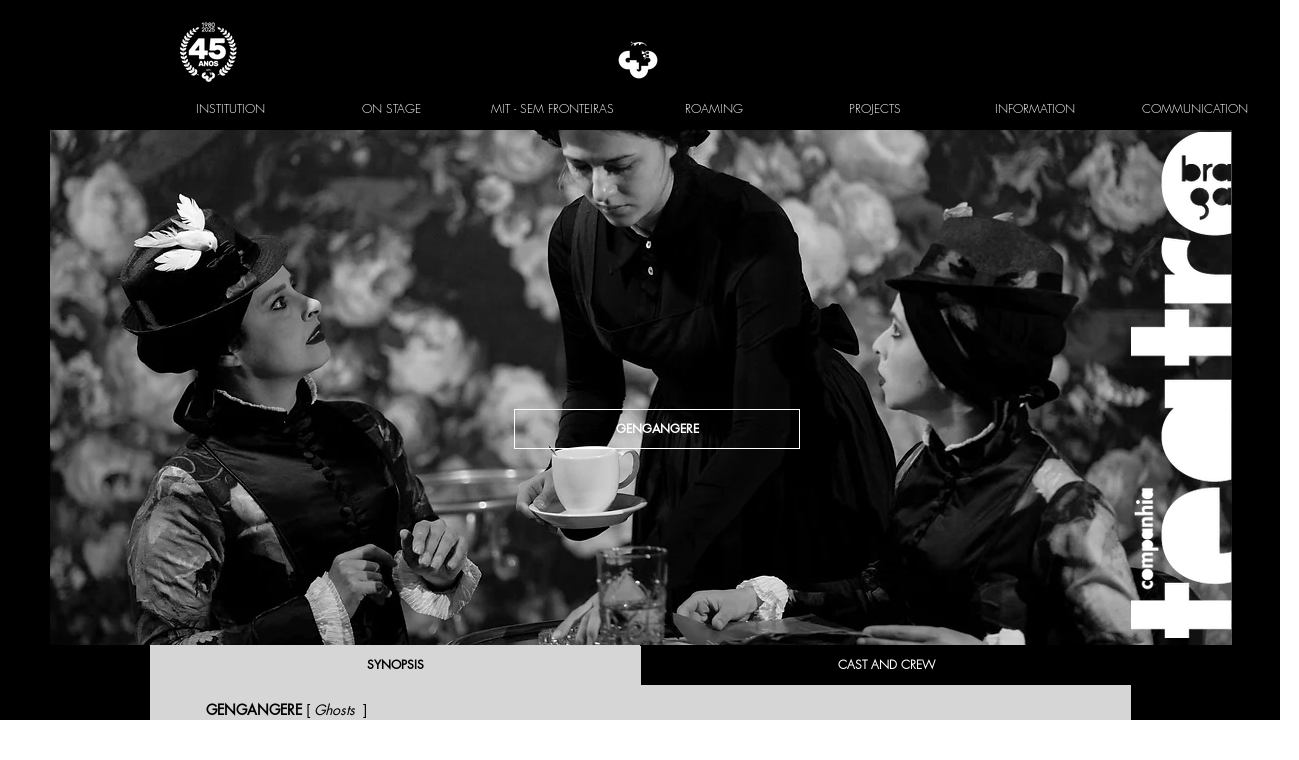

--- FILE ---
content_type: text/html; charset=UTF-8
request_url: https://www.ctb.pt/en/c%C3%B3pia-144-cal%C3%ADgula
body_size: 149353
content:
<!DOCTYPE html>
<html lang="en">
<head>
  
  <!-- SEO Tags -->
  <title>138 THE WOMAN BEFORE | COMPANHIA DE TEATRO DE BRAGA</title>
  <link rel="canonical" href="https://www.ctb.pt/en/c%C3%B3pia-144-cal%C3%ADgula"/>
  <meta property="og:title" content="138 THE WOMAN BEFORE | COMPANHIA DE TEATRO DE BRAGA"/>
  <meta property="og:url" content="https://www.ctb.pt/en/c%C3%B3pia-144-cal%C3%ADgula"/>
  <meta property="og:site_name" content="CTB"/>
  <meta property="og:type" content="website"/>
  <link rel="alternate" href="https://www.ctb.pt/c%C3%B3pia-144-cal%C3%ADgula" hreflang="x-default"/>
  <link rel="alternate" href="https://www.ctb.pt/en/c%C3%B3pia-144-cal%C3%ADgula" hreflang="en-gb"/>
  <link rel="alternate" href="https://www.ctb.pt/c%C3%B3pia-144-cal%C3%ADgula" hreflang="pt-pt"/>
  <meta name="fb_admins_meta_tag" content="companhiateatrobraga"/>
  <meta property="fb:admins" content="companhiateatrobraga"/>
  <meta name="twitter:card" content="summary_large_image"/>
  <meta name="twitter:title" content="138 THE WOMAN BEFORE | COMPANHIA DE TEATRO DE BRAGA"/>

  
  <meta charset='utf-8'>
  <meta name="viewport" content="width=device-width, initial-scale=1" id="wixDesktopViewport" />
  <meta http-equiv="X-UA-Compatible" content="IE=edge">
  <meta name="generator" content="Wix.com Website Builder"/>

  <link rel="icon" sizes="192x192" href="https://static.wixstatic.com/media/14a0d4_34a3c1f6f16845da8704121195b50706%7Emv2.png/v1/fill/w_192%2Ch_192%2Clg_1%2Cusm_0.66_1.00_0.01/14a0d4_34a3c1f6f16845da8704121195b50706%7Emv2.png" type="image/png"/>
  <link rel="shortcut icon" href="https://static.wixstatic.com/media/14a0d4_34a3c1f6f16845da8704121195b50706%7Emv2.png/v1/fill/w_192%2Ch_192%2Clg_1%2Cusm_0.66_1.00_0.01/14a0d4_34a3c1f6f16845da8704121195b50706%7Emv2.png" type="image/png"/>
  <link rel="apple-touch-icon" href="https://static.wixstatic.com/media/14a0d4_34a3c1f6f16845da8704121195b50706%7Emv2.png/v1/fill/w_180%2Ch_180%2Clg_1%2Cusm_0.66_1.00_0.01/14a0d4_34a3c1f6f16845da8704121195b50706%7Emv2.png" type="image/png"/>

  <!-- Safari Pinned Tab Icon -->
  <!-- <link rel="mask-icon" href="https://static.wixstatic.com/media/14a0d4_34a3c1f6f16845da8704121195b50706%7Emv2.png/v1/fill/w_192%2Ch_192%2Clg_1%2Cusm_0.66_1.00_0.01/14a0d4_34a3c1f6f16845da8704121195b50706%7Emv2.png"> -->

  <!-- Original trials -->
  


  <!-- Segmenter Polyfill -->
  <script>
    if (!window.Intl || !window.Intl.Segmenter) {
      (function() {
        var script = document.createElement('script');
        script.src = 'https://static.parastorage.com/unpkg/@formatjs/intl-segmenter@11.7.10/polyfill.iife.js';
        document.head.appendChild(script);
      })();
    }
  </script>

  <!-- Legacy Polyfills -->
  <script nomodule="" src="https://static.parastorage.com/unpkg/core-js-bundle@3.2.1/minified.js"></script>
  <script nomodule="" src="https://static.parastorage.com/unpkg/focus-within-polyfill@5.0.9/dist/focus-within-polyfill.js"></script>

  <!-- Performance API Polyfills -->
  <script>
  (function () {
    var noop = function noop() {};
    if ("performance" in window === false) {
      window.performance = {};
    }
    window.performance.mark = performance.mark || noop;
    window.performance.measure = performance.measure || noop;
    if ("now" in window.performance === false) {
      var nowOffset = Date.now();
      if (performance.timing && performance.timing.navigationStart) {
        nowOffset = performance.timing.navigationStart;
      }
      window.performance.now = function now() {
        return Date.now() - nowOffset;
      };
    }
  })();
  </script>

  <!-- Globals Definitions -->
  <script>
    (function () {
      var now = Date.now()
      window.initialTimestamps = {
        initialTimestamp: now,
        initialRequestTimestamp: Math.round(performance.timeOrigin ? performance.timeOrigin : now - performance.now())
      }

      window.thunderboltTag = "QA_READY"
      window.thunderboltVersion = "1.16788.0"
    })();
  </script>

  <!-- Essential Viewer Model -->
  <script type="application/json" id="wix-essential-viewer-model">{"fleetConfig":{"fleetName":"thunderbolt-seo-renderer-gradual","type":"Rollout","code":1},"mode":{"qa":false,"enableTestApi":false,"debug":false,"ssrIndicator":false,"ssrOnly":false,"siteAssetsFallback":"enable","versionIndicator":false},"componentsLibrariesTopology":[{"artifactId":"editor-elements","namespace":"wixui","url":"https:\/\/static.parastorage.com\/services\/editor-elements\/1.14858.0"},{"artifactId":"editor-elements","namespace":"dsgnsys","url":"https:\/\/static.parastorage.com\/services\/editor-elements\/1.14858.0"}],"siteFeaturesConfigs":{"sessionManager":{"isRunningInDifferentSiteContext":false}},"language":{"userLanguage":"en"},"siteAssets":{"clientTopology":{"mediaRootUrl":"https:\/\/static.wixstatic.com","scriptsUrl":"static.parastorage.com","staticMediaUrl":"https:\/\/static.wixstatic.com\/media","moduleRepoUrl":"https:\/\/static.parastorage.com\/unpkg","fileRepoUrl":"https:\/\/static.parastorage.com\/services","viewerAppsUrl":"https:\/\/viewer-apps.parastorage.com","viewerAssetsUrl":"https:\/\/viewer-assets.parastorage.com","siteAssetsUrl":"https:\/\/siteassets.parastorage.com","pageJsonServerUrls":["https:\/\/pages.parastorage.com","https:\/\/staticorigin.wixstatic.com","https:\/\/www.ctb.pt","https:\/\/fallback.wix.com\/wix-html-editor-pages-webapp\/page"],"pathOfTBModulesInFileRepoForFallback":"wix-thunderbolt\/dist\/"}},"siteFeatures":["accessibility","appMonitoring","assetsLoader","businessLogger","captcha","clickHandlerRegistrar","commonConfig","componentsLoader","componentsRegistry","consentPolicy","cookiesManager","cyclicTabbing","domSelectors","dynamicPages","environmentWixCodeSdk","environment","locationWixCodeSdk","mpaNavigation","multilingual","navigationManager","navigationPhases","ooi","pages","panorama","passwordProtectedPage","protectedPages","renderer","reporter","routerFetch","router","scrollRestoration","seoWixCodeSdk","seo","sessionManager","siteMembersWixCodeSdk","siteMembers","siteScrollBlocker","siteWixCodeSdk","speculationRules","ssrCache","stores","structureApi","thunderboltInitializer","tpaCommons","translations","usedPlatformApis","warmupData","windowMessageRegistrar","windowWixCodeSdk","wixCustomElementComponent","wixEmbedsApi","componentsReact","platform"],"site":{"externalBaseUrl":"https:\/\/www.ctb.pt\/en","isSEO":true},"media":{"staticMediaUrl":"https:\/\/static.wixstatic.com\/media","mediaRootUrl":"https:\/\/static.wixstatic.com\/","staticVideoUrl":"https:\/\/video.wixstatic.com\/"},"requestUrl":"https:\/\/www.ctb.pt\/en\/c%C3%B3pia-144-cal%C3%ADgula","rollout":{"siteAssetsVersionsRollout":false,"isDACRollout":0,"isTBRollout":true},"commonConfig":{"brand":"wix","host":"VIEWER","bsi":"","consentPolicy":{},"consentPolicyHeader":{},"siteRevision":"6169","renderingFlow":"NONE","language":"en","locale":"en-gb"},"interactionSampleRatio":0.01,"dynamicModelUrl":"https:\/\/www.ctb.pt\/en\/_api\/v2\/dynamicmodel","accessTokensUrl":"https:\/\/www.ctb.pt\/en\/_api\/v1\/access-tokens","isExcludedFromSecurityExperiments":false,"experiments":{"specs.thunderbolt.hardenFetchAndXHR":true,"specs.thunderbolt.securityExperiments":true}}</script>
  <script>window.viewerModel = JSON.parse(document.getElementById('wix-essential-viewer-model').textContent)</script>

  <script>
    window.commonConfig = viewerModel.commonConfig
  </script>

  
  <!-- BEGIN handleAccessTokens bundle -->

  <script data-url="https://static.parastorage.com/services/wix-thunderbolt/dist/handleAccessTokens.inline.4f2f9a53.bundle.min.js">(()=>{"use strict";function e(e){let{context:o,property:r,value:n,enumerable:i=!0}=e,c=e.get,l=e.set;if(!r||void 0===n&&!c&&!l)return new Error("property and value are required");let a=o||globalThis,s=a?.[r],u={};if(void 0!==n)u.value=n;else{if(c){let e=t(c);e&&(u.get=e)}if(l){let e=t(l);e&&(u.set=e)}}let p={...u,enumerable:i||!1,configurable:!1};void 0!==n&&(p.writable=!1);try{Object.defineProperty(a,r,p)}catch(e){return e instanceof TypeError?s:e}return s}function t(e,t){return"function"==typeof e?e:!0===e?.async&&"function"==typeof e.func?t?async function(t){return e.func(t)}:async function(){return e.func()}:"function"==typeof e?.func?e.func:void 0}try{e({property:"strictDefine",value:e})}catch{}try{e({property:"defineStrictObject",value:r})}catch{}try{e({property:"defineStrictMethod",value:n})}catch{}var o=["toString","toLocaleString","valueOf","constructor","prototype"];function r(t){let{context:n,property:c,propertiesToExclude:l=[],skipPrototype:a=!1,hardenPrototypePropertiesToExclude:s=[]}=t;if(!c)return new Error("property is required");let u=(n||globalThis)[c],p={},f=i(n,c);u&&("object"==typeof u||"function"==typeof u)&&Reflect.ownKeys(u).forEach(t=>{if(!l.includes(t)&&!o.includes(t)){let o=i(u,t);if(o&&(o.writable||o.configurable)){let{value:r,get:n,set:i,enumerable:c=!1}=o,l={};void 0!==r?l.value=r:n?l.get=n:i&&(l.set=i);try{let o=e({context:u,property:t,...l,enumerable:c});p[t]=o}catch(e){if(!(e instanceof TypeError))throw e;try{p[t]=o.value||o.get||o.set}catch{}}}}});let d={originalObject:u,originalProperties:p};if(!a&&void 0!==u?.prototype){let e=r({context:u,property:"prototype",propertiesToExclude:s,skipPrototype:!0});e instanceof Error||(d.originalPrototype=e?.originalObject,d.originalPrototypeProperties=e?.originalProperties)}return e({context:n,property:c,value:u,enumerable:f?.enumerable}),d}function n(t,o){let r=(o||globalThis)[t],n=i(o||globalThis,t);return r&&n&&(n.writable||n.configurable)?(Object.freeze(r),e({context:globalThis,property:t,value:r})):r}function i(e,t){if(e&&t)try{return Reflect.getOwnPropertyDescriptor(e,t)}catch{return}}function c(e){if("string"!=typeof e)return e;try{return decodeURIComponent(e).toLowerCase().trim()}catch{return e.toLowerCase().trim()}}function l(e,t){let o="";if("string"==typeof e)o=e.split("=")[0]?.trim()||"";else{if(!e||"string"!=typeof e.name)return!1;o=e.name}return t.has(c(o)||"")}function a(e,t){let o;return o="string"==typeof e?e.split(";").map(e=>e.trim()).filter(e=>e.length>0):e||[],o.filter(e=>!l(e,t))}var s=null;function u(){return null===s&&(s=typeof Document>"u"?void 0:Object.getOwnPropertyDescriptor(Document.prototype,"cookie")),s}function p(t,o){if(!globalThis?.cookieStore)return;let r=globalThis.cookieStore.get.bind(globalThis.cookieStore),n=globalThis.cookieStore.getAll.bind(globalThis.cookieStore),i=globalThis.cookieStore.set.bind(globalThis.cookieStore),c=globalThis.cookieStore.delete.bind(globalThis.cookieStore);return e({context:globalThis.CookieStore.prototype,property:"get",value:async function(e){return l(("string"==typeof e?e:e.name)||"",t)?null:r.call(this,e)},enumerable:!0}),e({context:globalThis.CookieStore.prototype,property:"getAll",value:async function(){return a(await n.apply(this,Array.from(arguments)),t)},enumerable:!0}),e({context:globalThis.CookieStore.prototype,property:"set",value:async function(){let e=Array.from(arguments);if(!l(1===e.length?e[0].name:e[0],t))return i.apply(this,e);o&&console.warn(o)},enumerable:!0}),e({context:globalThis.CookieStore.prototype,property:"delete",value:async function(){let e=Array.from(arguments);if(!l(1===e.length?e[0].name:e[0],t))return c.apply(this,e)},enumerable:!0}),e({context:globalThis.cookieStore,property:"prototype",value:globalThis.CookieStore.prototype,enumerable:!1}),e({context:globalThis,property:"cookieStore",value:globalThis.cookieStore,enumerable:!0}),{get:r,getAll:n,set:i,delete:c}}var f=["TextEncoder","TextDecoder","XMLHttpRequestEventTarget","EventTarget","URL","JSON","Reflect","Object","Array","Map","Set","WeakMap","WeakSet","Promise","Symbol","Error"],d=["addEventListener","removeEventListener","dispatchEvent","encodeURI","encodeURIComponent","decodeURI","decodeURIComponent"];const y=(e,t)=>{try{const o=t?t.get.call(document):document.cookie;return o.split(";").map(e=>e.trim()).filter(t=>t?.startsWith(e))[0]?.split("=")[1]}catch(e){return""}},g=(e="",t="",o="/")=>`${e}=; ${t?`domain=${t};`:""} max-age=0; path=${o}; expires=Thu, 01 Jan 1970 00:00:01 GMT`;function m(){(function(){if("undefined"!=typeof window){const e=performance.getEntriesByType("navigation")[0];return"back_forward"===(e?.type||"")}return!1})()&&function(){const{counter:e}=function(){const e=b("getItem");if(e){const[t,o]=e.split("-"),r=o?parseInt(o,10):0;if(r>=3){const e=t?Number(t):0;if(Date.now()-e>6e4)return{counter:0}}return{counter:r}}return{counter:0}}();e<3?(!function(e=1){b("setItem",`${Date.now()}-${e}`)}(e+1),window.location.reload()):console.error("ATS: Max reload attempts reached")}()}function b(e,t){try{return sessionStorage[e]("reload",t||"")}catch(e){console.error("ATS: Error calling sessionStorage:",e)}}const h="client-session-bind",v="sec-fetch-unsupported",{experiments:w}=window.viewerModel,T=[h,"client-binding",v,"svSession","smSession","server-session-bind","wixSession2","wixSession3"].map(e=>e.toLowerCase()),{cookie:S}=function(t,o){let r=new Set(t);return e({context:document,property:"cookie",set:{func:e=>function(e,t,o,r){let n=u(),i=c(t.split(";")[0]||"")||"";[...o].every(e=>!i.startsWith(e.toLowerCase()))&&n?.set?n.set.call(e,t):r&&console.warn(r)}(document,e,r,o)},get:{func:()=>function(e,t){let o=u();if(!o?.get)throw new Error("Cookie descriptor or getter not available");return a(o.get.call(e),t).join("; ")}(document,r)},enumerable:!0}),{cookieStore:p(r,o),cookie:u()}}(T),k="tbReady",x="security_overrideGlobals",{experiments:E,siteFeaturesConfigs:C,accessTokensUrl:P}=window.viewerModel,R=P,M={},O=(()=>{const e=y(h,S);if(w["specs.thunderbolt.browserCacheReload"]){y(v,S)||e?b("removeItem"):m()}return(()=>{const e=g(h),t=g(h,location.hostname);S.set.call(document,e),S.set.call(document,t)})(),e})();O&&(M["client-binding"]=O);const D=fetch;addEventListener(k,function e(t){const{logger:o}=t.detail;try{window.tb.init({fetch:D,fetchHeaders:M})}catch(e){const t=new Error("TB003");o.meter(`${x}_${t.message}`,{paramsOverrides:{errorType:x,eventString:t.message}}),window?.viewerModel?.mode.debug&&console.error(e)}finally{removeEventListener(k,e)}}),E["specs.thunderbolt.hardenFetchAndXHR"]||(window.fetchDynamicModel=()=>C.sessionManager.isRunningInDifferentSiteContext?Promise.resolve({}):fetch(R,{credentials:"same-origin",headers:M}).then(function(e){if(!e.ok)throw new Error(`[${e.status}]${e.statusText}`);return e.json()}),window.dynamicModelPromise=window.fetchDynamicModel())})();
//# sourceMappingURL=https://static.parastorage.com/services/wix-thunderbolt/dist/handleAccessTokens.inline.4f2f9a53.bundle.min.js.map</script>

<!-- END handleAccessTokens bundle -->

<!-- BEGIN overrideGlobals bundle -->

<script data-url="https://static.parastorage.com/services/wix-thunderbolt/dist/overrideGlobals.inline.ec13bfcf.bundle.min.js">(()=>{"use strict";function e(e){let{context:r,property:o,value:n,enumerable:i=!0}=e,c=e.get,a=e.set;if(!o||void 0===n&&!c&&!a)return new Error("property and value are required");let l=r||globalThis,u=l?.[o],s={};if(void 0!==n)s.value=n;else{if(c){let e=t(c);e&&(s.get=e)}if(a){let e=t(a);e&&(s.set=e)}}let p={...s,enumerable:i||!1,configurable:!1};void 0!==n&&(p.writable=!1);try{Object.defineProperty(l,o,p)}catch(e){return e instanceof TypeError?u:e}return u}function t(e,t){return"function"==typeof e?e:!0===e?.async&&"function"==typeof e.func?t?async function(t){return e.func(t)}:async function(){return e.func()}:"function"==typeof e?.func?e.func:void 0}try{e({property:"strictDefine",value:e})}catch{}try{e({property:"defineStrictObject",value:o})}catch{}try{e({property:"defineStrictMethod",value:n})}catch{}var r=["toString","toLocaleString","valueOf","constructor","prototype"];function o(t){let{context:n,property:c,propertiesToExclude:a=[],skipPrototype:l=!1,hardenPrototypePropertiesToExclude:u=[]}=t;if(!c)return new Error("property is required");let s=(n||globalThis)[c],p={},f=i(n,c);s&&("object"==typeof s||"function"==typeof s)&&Reflect.ownKeys(s).forEach(t=>{if(!a.includes(t)&&!r.includes(t)){let r=i(s,t);if(r&&(r.writable||r.configurable)){let{value:o,get:n,set:i,enumerable:c=!1}=r,a={};void 0!==o?a.value=o:n?a.get=n:i&&(a.set=i);try{let r=e({context:s,property:t,...a,enumerable:c});p[t]=r}catch(e){if(!(e instanceof TypeError))throw e;try{p[t]=r.value||r.get||r.set}catch{}}}}});let d={originalObject:s,originalProperties:p};if(!l&&void 0!==s?.prototype){let e=o({context:s,property:"prototype",propertiesToExclude:u,skipPrototype:!0});e instanceof Error||(d.originalPrototype=e?.originalObject,d.originalPrototypeProperties=e?.originalProperties)}return e({context:n,property:c,value:s,enumerable:f?.enumerable}),d}function n(t,r){let o=(r||globalThis)[t],n=i(r||globalThis,t);return o&&n&&(n.writable||n.configurable)?(Object.freeze(o),e({context:globalThis,property:t,value:o})):o}function i(e,t){if(e&&t)try{return Reflect.getOwnPropertyDescriptor(e,t)}catch{return}}function c(e){if("string"!=typeof e)return e;try{return decodeURIComponent(e).toLowerCase().trim()}catch{return e.toLowerCase().trim()}}function a(e,t){return e instanceof Headers?e.forEach((r,o)=>{l(o,t)||e.delete(o)}):Object.keys(e).forEach(r=>{l(r,t)||delete e[r]}),e}function l(e,t){return!t.has(c(e)||"")}function u(e,t){let r=!0,o=function(e){let t,r;if(globalThis.Request&&e instanceof Request)t=e.url;else{if("function"!=typeof e?.toString)throw new Error("Unsupported type for url");t=e.toString()}try{return new URL(t).pathname}catch{return r=t.replace(/#.+/gi,"").split("?").shift(),r.startsWith("/")?r:`/${r}`}}(e),n=c(o);return n&&t.some(e=>n.includes(e))&&(r=!1),r}function s(t,r,o){let n=fetch,i=XMLHttpRequest,c=new Set(r);function s(){let e=new i,r=e.open,n=e.setRequestHeader;return e.open=function(){let n=Array.from(arguments),i=n[1];if(n.length<2||u(i,t))return r.apply(e,n);throw new Error(o||`Request not allowed for path ${i}`)},e.setRequestHeader=function(t,r){l(decodeURIComponent(t),c)&&n.call(e,t,r)},e}return e({property:"fetch",value:function(){let e=function(e,t){return globalThis.Request&&e[0]instanceof Request&&e[0]?.headers?a(e[0].headers,t):e[1]?.headers&&a(e[1].headers,t),e}(arguments,c);return u(arguments[0],t)?n.apply(globalThis,Array.from(e)):new Promise((e,t)=>{t(new Error(o||`Request not allowed for path ${arguments[0]}`))})},enumerable:!0}),e({property:"XMLHttpRequest",value:s,enumerable:!0}),Object.keys(i).forEach(e=>{s[e]=i[e]}),{fetch:n,XMLHttpRequest:i}}var p=["TextEncoder","TextDecoder","XMLHttpRequestEventTarget","EventTarget","URL","JSON","Reflect","Object","Array","Map","Set","WeakMap","WeakSet","Promise","Symbol","Error"],f=["addEventListener","removeEventListener","dispatchEvent","encodeURI","encodeURIComponent","decodeURI","decodeURIComponent"];const d=function(){let t=globalThis.open,r=document.open;function o(e,r,o){let n="string"!=typeof e,i=t.call(window,e,r,o);return n||e&&function(e){return e.startsWith("//")&&/(?:[a-z0-9](?:[a-z0-9-]{0,61}[a-z0-9])?\.)+[a-z0-9][a-z0-9-]{0,61}[a-z0-9]/g.test(`${location.protocol}:${e}`)&&(e=`${location.protocol}${e}`),!e.startsWith("http")||new URL(e).hostname===location.hostname}(e)?{}:i}return e({property:"open",value:o,context:globalThis,enumerable:!0}),e({property:"open",value:function(e,t,n){return e?o(e,t,n):r.call(document,e||"",t||"",n||"")},context:document,enumerable:!0}),{open:t,documentOpen:r}},y=function(){let t=document.createElement,r=Element.prototype.setAttribute,o=Element.prototype.setAttributeNS;return e({property:"createElement",context:document,value:function(n,i){let a=t.call(document,n,i);if("iframe"===c(n)){e({property:"srcdoc",context:a,get:()=>"",set:()=>{console.warn("`srcdoc` is not allowed in iframe elements.")}});let t=function(e,t){"srcdoc"!==e.toLowerCase()?r.call(a,e,t):console.warn("`srcdoc` attribute is not allowed to be set.")},n=function(e,t,r){"srcdoc"!==t.toLowerCase()?o.call(a,e,t,r):console.warn("`srcdoc` attribute is not allowed to be set.")};a.setAttribute=t,a.setAttributeNS=n}return a},enumerable:!0}),{createElement:t,setAttribute:r,setAttributeNS:o}},m=["client-binding"],b=["/_api/v1/access-tokens","/_api/v2/dynamicmodel","/_api/one-app-session-web/v3/businesses"],h=function(){let t=setTimeout,r=setInterval;return o("setTimeout",0,globalThis),o("setInterval",0,globalThis),{setTimeout:t,setInterval:r};function o(t,r,o){let n=o||globalThis,i=n[t];if(!i||"function"!=typeof i)throw new Error(`Function ${t} not found or is not a function`);e({property:t,value:function(){let e=Array.from(arguments);if("string"!=typeof e[r])return i.apply(n,e);console.warn(`Calling ${t} with a String Argument at index ${r} is not allowed`)},context:o,enumerable:!0})}},v=function(){if(navigator&&"serviceWorker"in navigator){let t=navigator.serviceWorker.register;return e({context:navigator.serviceWorker,property:"register",value:function(){console.log("Service worker registration is not allowed")},enumerable:!0}),{register:t}}return{}};performance.mark("overrideGlobals started");const{isExcludedFromSecurityExperiments:g,experiments:w}=window.viewerModel,E=!g&&w["specs.thunderbolt.securityExperiments"];try{d(),E&&y(),w["specs.thunderbolt.hardenFetchAndXHR"]&&E&&s(b,m),v(),(e=>{let t=[],r=[];r=r.concat(["TextEncoder","TextDecoder"]),e&&(r=r.concat(["XMLHttpRequestEventTarget","EventTarget"])),r=r.concat(["URL","JSON"]),e&&(t=t.concat(["addEventListener","removeEventListener"])),t=t.concat(["encodeURI","encodeURIComponent","decodeURI","decodeURIComponent"]),r=r.concat(["String","Number"]),e&&r.push("Object"),r=r.concat(["Reflect"]),t.forEach(e=>{n(e),["addEventListener","removeEventListener"].includes(e)&&n(e,document)}),r.forEach(e=>{o({property:e})})})(E),E&&h()}catch(e){window?.viewerModel?.mode.debug&&console.error(e);const t=new Error("TB006");window.fedops?.reportError(t,"security_overrideGlobals"),window.Sentry?window.Sentry.captureException(t):globalThis.defineStrictProperty("sentryBuffer",[t],window,!1)}performance.mark("overrideGlobals ended")})();
//# sourceMappingURL=https://static.parastorage.com/services/wix-thunderbolt/dist/overrideGlobals.inline.ec13bfcf.bundle.min.js.map</script>

<!-- END overrideGlobals bundle -->


  
  <script>
    window.commonConfig = viewerModel.commonConfig

	
  </script>

  <!-- Initial CSS -->
  <style data-url="https://static.parastorage.com/services/wix-thunderbolt/dist/main.347af09f.min.css">@keyframes slide-horizontal-new{0%{transform:translateX(100%)}}@keyframes slide-horizontal-old{80%{opacity:1}to{opacity:0;transform:translateX(-100%)}}@keyframes slide-vertical-new{0%{transform:translateY(-100%)}}@keyframes slide-vertical-old{80%{opacity:1}to{opacity:0;transform:translateY(100%)}}@keyframes out-in-new{0%{opacity:0}}@keyframes out-in-old{to{opacity:0}}:root:active-view-transition{view-transition-name:none}::view-transition{pointer-events:none}:root:active-view-transition::view-transition-new(page-group),:root:active-view-transition::view-transition-old(page-group){animation-duration:.6s;cursor:wait;pointer-events:all}:root:active-view-transition-type(SlideHorizontal)::view-transition-old(page-group){animation:slide-horizontal-old .6s cubic-bezier(.83,0,.17,1) forwards;mix-blend-mode:normal}:root:active-view-transition-type(SlideHorizontal)::view-transition-new(page-group){animation:slide-horizontal-new .6s cubic-bezier(.83,0,.17,1) backwards;mix-blend-mode:normal}:root:active-view-transition-type(SlideVertical)::view-transition-old(page-group){animation:slide-vertical-old .6s cubic-bezier(.83,0,.17,1) forwards;mix-blend-mode:normal}:root:active-view-transition-type(SlideVertical)::view-transition-new(page-group){animation:slide-vertical-new .6s cubic-bezier(.83,0,.17,1) backwards;mix-blend-mode:normal}:root:active-view-transition-type(OutIn)::view-transition-old(page-group){animation:out-in-old .35s cubic-bezier(.22,1,.36,1) forwards}:root:active-view-transition-type(OutIn)::view-transition-new(page-group){animation:out-in-new .35s cubic-bezier(.64,0,.78,0) .35s backwards}@media(prefers-reduced-motion:reduce){::view-transition-group(*),::view-transition-new(*),::view-transition-old(*){animation:none!important}}body,html{background:transparent;border:0;margin:0;outline:0;padding:0;vertical-align:baseline}body{--scrollbar-width:0px;font-family:Arial,Helvetica,sans-serif;font-size:10px}body,html{height:100%}body{overflow-x:auto;overflow-y:scroll}body:not(.responsive) #site-root{min-width:var(--site-width);width:100%}body:not([data-js-loaded]) [data-hide-prejs]{visibility:hidden}interact-element{display:contents}#SITE_CONTAINER{position:relative}:root{--one-unit:1vw;--section-max-width:9999px;--spx-stopper-max:9999px;--spx-stopper-min:0px;--browser-zoom:1}@supports(-webkit-appearance:none) and (stroke-color:transparent){:root{--safari-sticky-fix:opacity;--experimental-safari-sticky-fix:translateZ(0)}}@supports(container-type:inline-size){:root{--one-unit:1cqw}}[id^=oldHoverBox-]{mix-blend-mode:plus-lighter;transition:opacity .5s ease,visibility .5s ease}[data-mesh-id$=inlineContent-gridContainer]:has(>[id^=oldHoverBox-]){isolation:isolate}</style>
<style data-url="https://static.parastorage.com/services/wix-thunderbolt/dist/main.renderer.9cb0985f.min.css">a,abbr,acronym,address,applet,b,big,blockquote,button,caption,center,cite,code,dd,del,dfn,div,dl,dt,em,fieldset,font,footer,form,h1,h2,h3,h4,h5,h6,header,i,iframe,img,ins,kbd,label,legend,li,nav,object,ol,p,pre,q,s,samp,section,small,span,strike,strong,sub,sup,table,tbody,td,tfoot,th,thead,title,tr,tt,u,ul,var{background:transparent;border:0;margin:0;outline:0;padding:0;vertical-align:baseline}input,select,textarea{box-sizing:border-box;font-family:Helvetica,Arial,sans-serif}ol,ul{list-style:none}blockquote,q{quotes:none}ins{text-decoration:none}del{text-decoration:line-through}table{border-collapse:collapse;border-spacing:0}a{cursor:pointer;text-decoration:none}.testStyles{overflow-y:hidden}.reset-button{-webkit-appearance:none;background:none;border:0;color:inherit;font:inherit;line-height:normal;outline:0;overflow:visible;padding:0;-webkit-user-select:none;-moz-user-select:none;-ms-user-select:none}:focus{outline:none}body.device-mobile-optimized:not(.disable-site-overflow){overflow-x:hidden;overflow-y:scroll}body.device-mobile-optimized:not(.responsive) #SITE_CONTAINER{margin-left:auto;margin-right:auto;overflow-x:visible;position:relative;width:320px}body.device-mobile-optimized:not(.responsive):not(.blockSiteScrolling) #SITE_CONTAINER{margin-top:0}body.device-mobile-optimized>*{max-width:100%!important}body.device-mobile-optimized #site-root{overflow-x:hidden;overflow-y:hidden}@supports(overflow:clip){body.device-mobile-optimized #site-root{overflow-x:clip;overflow-y:clip}}body.device-mobile-non-optimized #SITE_CONTAINER #site-root{overflow-x:clip;overflow-y:clip}body.device-mobile-non-optimized.fullScreenMode{background-color:#5f6360}body.device-mobile-non-optimized.fullScreenMode #MOBILE_ACTIONS_MENU,body.device-mobile-non-optimized.fullScreenMode #SITE_BACKGROUND,body.device-mobile-non-optimized.fullScreenMode #site-root,body.fullScreenMode #WIX_ADS{visibility:hidden}body.fullScreenMode{overflow-x:hidden!important;overflow-y:hidden!important}body.fullScreenMode.device-mobile-optimized #TINY_MENU{opacity:0;pointer-events:none}body.fullScreenMode-scrollable.device-mobile-optimized{overflow-x:hidden!important;overflow-y:auto!important}body.fullScreenMode-scrollable.device-mobile-optimized #masterPage,body.fullScreenMode-scrollable.device-mobile-optimized #site-root{overflow-x:hidden!important;overflow-y:hidden!important}body.fullScreenMode-scrollable.device-mobile-optimized #SITE_BACKGROUND,body.fullScreenMode-scrollable.device-mobile-optimized #masterPage{height:auto!important}body.fullScreenMode-scrollable.device-mobile-optimized #masterPage.mesh-layout{height:0!important}body.blockSiteScrolling,body.siteScrollingBlocked{position:fixed;width:100%}body.blockSiteScrolling #SITE_CONTAINER{margin-top:calc(var(--blocked-site-scroll-margin-top)*-1)}#site-root{margin:0 auto;min-height:100%;position:relative;top:var(--wix-ads-height)}#site-root img:not([src]){visibility:hidden}#site-root svg img:not([src]){visibility:visible}.auto-generated-link{color:inherit}#SCROLL_TO_BOTTOM,#SCROLL_TO_TOP{height:0}.has-click-trigger{cursor:pointer}.fullScreenOverlay{bottom:0;display:flex;justify-content:center;left:0;overflow-y:hidden;position:fixed;right:0;top:-60px;z-index:1005}.fullScreenOverlay>.fullScreenOverlayContent{bottom:0;left:0;margin:0 auto;overflow:hidden;position:absolute;right:0;top:60px;transform:translateZ(0)}[data-mesh-id$=centeredContent],[data-mesh-id$=form],[data-mesh-id$=inlineContent]{pointer-events:none;position:relative}[data-mesh-id$=-gridWrapper],[data-mesh-id$=-rotated-wrapper]{pointer-events:none}[data-mesh-id$=-gridContainer]>*,[data-mesh-id$=-rotated-wrapper]>*,[data-mesh-id$=inlineContent]>:not([data-mesh-id$=-gridContainer]){pointer-events:auto}.device-mobile-optimized #masterPage.mesh-layout #SOSP_CONTAINER_CUSTOM_ID{grid-area:2/1/3/2;-ms-grid-row:2;position:relative}#masterPage.mesh-layout{-ms-grid-rows:max-content max-content min-content max-content;-ms-grid-columns:100%;align-items:start;display:-ms-grid;display:grid;grid-template-columns:100%;grid-template-rows:max-content max-content min-content max-content;justify-content:stretch}#masterPage.mesh-layout #PAGES_CONTAINER,#masterPage.mesh-layout #SITE_FOOTER-placeholder,#masterPage.mesh-layout #SITE_FOOTER_WRAPPER,#masterPage.mesh-layout #SITE_HEADER-placeholder,#masterPage.mesh-layout #SITE_HEADER_WRAPPER,#masterPage.mesh-layout #SOSP_CONTAINER_CUSTOM_ID[data-state~=mobileView],#masterPage.mesh-layout #soapAfterPagesContainer,#masterPage.mesh-layout #soapBeforePagesContainer{-ms-grid-row-align:start;-ms-grid-column-align:start;-ms-grid-column:1}#masterPage.mesh-layout #SITE_HEADER-placeholder,#masterPage.mesh-layout #SITE_HEADER_WRAPPER{grid-area:1/1/2/2;-ms-grid-row:1}#masterPage.mesh-layout #PAGES_CONTAINER,#masterPage.mesh-layout #soapAfterPagesContainer,#masterPage.mesh-layout #soapBeforePagesContainer{grid-area:3/1/4/2;-ms-grid-row:3}#masterPage.mesh-layout #soapAfterPagesContainer,#masterPage.mesh-layout #soapBeforePagesContainer{width:100%}#masterPage.mesh-layout #PAGES_CONTAINER{align-self:stretch}#masterPage.mesh-layout main#PAGES_CONTAINER{display:block}#masterPage.mesh-layout #SITE_FOOTER-placeholder,#masterPage.mesh-layout #SITE_FOOTER_WRAPPER{grid-area:4/1/5/2;-ms-grid-row:4}#masterPage.mesh-layout #SITE_PAGES,#masterPage.mesh-layout [data-mesh-id=PAGES_CONTAINERcenteredContent],#masterPage.mesh-layout [data-mesh-id=PAGES_CONTAINERinlineContent]{height:100%}#masterPage.mesh-layout.desktop>*{width:100%}#masterPage.mesh-layout #PAGES_CONTAINER,#masterPage.mesh-layout #SITE_FOOTER,#masterPage.mesh-layout #SITE_FOOTER_WRAPPER,#masterPage.mesh-layout #SITE_HEADER,#masterPage.mesh-layout #SITE_HEADER_WRAPPER,#masterPage.mesh-layout #SITE_PAGES,#masterPage.mesh-layout #masterPageinlineContent{position:relative}#masterPage.mesh-layout #SITE_HEADER{grid-area:1/1/2/2}#masterPage.mesh-layout #SITE_FOOTER{grid-area:4/1/5/2}#masterPage.mesh-layout.overflow-x-clip #SITE_FOOTER,#masterPage.mesh-layout.overflow-x-clip #SITE_HEADER{overflow-x:clip}[data-z-counter]{z-index:0}[data-z-counter="0"]{z-index:auto}.wixSiteProperties{-webkit-font-smoothing:antialiased;-moz-osx-font-smoothing:grayscale}:root{--wst-button-color-fill-primary:rgb(var(--color_48));--wst-button-color-border-primary:rgb(var(--color_49));--wst-button-color-text-primary:rgb(var(--color_50));--wst-button-color-fill-primary-hover:rgb(var(--color_51));--wst-button-color-border-primary-hover:rgb(var(--color_52));--wst-button-color-text-primary-hover:rgb(var(--color_53));--wst-button-color-fill-primary-disabled:rgb(var(--color_54));--wst-button-color-border-primary-disabled:rgb(var(--color_55));--wst-button-color-text-primary-disabled:rgb(var(--color_56));--wst-button-color-fill-secondary:rgb(var(--color_57));--wst-button-color-border-secondary:rgb(var(--color_58));--wst-button-color-text-secondary:rgb(var(--color_59));--wst-button-color-fill-secondary-hover:rgb(var(--color_60));--wst-button-color-border-secondary-hover:rgb(var(--color_61));--wst-button-color-text-secondary-hover:rgb(var(--color_62));--wst-button-color-fill-secondary-disabled:rgb(var(--color_63));--wst-button-color-border-secondary-disabled:rgb(var(--color_64));--wst-button-color-text-secondary-disabled:rgb(var(--color_65));--wst-color-fill-base-1:rgb(var(--color_36));--wst-color-fill-base-2:rgb(var(--color_37));--wst-color-fill-base-shade-1:rgb(var(--color_38));--wst-color-fill-base-shade-2:rgb(var(--color_39));--wst-color-fill-base-shade-3:rgb(var(--color_40));--wst-color-fill-accent-1:rgb(var(--color_41));--wst-color-fill-accent-2:rgb(var(--color_42));--wst-color-fill-accent-3:rgb(var(--color_43));--wst-color-fill-accent-4:rgb(var(--color_44));--wst-color-fill-background-primary:rgb(var(--color_11));--wst-color-fill-background-secondary:rgb(var(--color_12));--wst-color-text-primary:rgb(var(--color_15));--wst-color-text-secondary:rgb(var(--color_14));--wst-color-action:rgb(var(--color_18));--wst-color-disabled:rgb(var(--color_39));--wst-color-title:rgb(var(--color_45));--wst-color-subtitle:rgb(var(--color_46));--wst-color-line:rgb(var(--color_47));--wst-font-style-h2:var(--font_2);--wst-font-style-h3:var(--font_3);--wst-font-style-h4:var(--font_4);--wst-font-style-h5:var(--font_5);--wst-font-style-h6:var(--font_6);--wst-font-style-body-large:var(--font_7);--wst-font-style-body-medium:var(--font_8);--wst-font-style-body-small:var(--font_9);--wst-font-style-body-x-small:var(--font_10);--wst-color-custom-1:rgb(var(--color_13));--wst-color-custom-2:rgb(var(--color_16));--wst-color-custom-3:rgb(var(--color_17));--wst-color-custom-4:rgb(var(--color_19));--wst-color-custom-5:rgb(var(--color_20));--wst-color-custom-6:rgb(var(--color_21));--wst-color-custom-7:rgb(var(--color_22));--wst-color-custom-8:rgb(var(--color_23));--wst-color-custom-9:rgb(var(--color_24));--wst-color-custom-10:rgb(var(--color_25));--wst-color-custom-11:rgb(var(--color_26));--wst-color-custom-12:rgb(var(--color_27));--wst-color-custom-13:rgb(var(--color_28));--wst-color-custom-14:rgb(var(--color_29));--wst-color-custom-15:rgb(var(--color_30));--wst-color-custom-16:rgb(var(--color_31));--wst-color-custom-17:rgb(var(--color_32));--wst-color-custom-18:rgb(var(--color_33));--wst-color-custom-19:rgb(var(--color_34));--wst-color-custom-20:rgb(var(--color_35))}.wix-presets-wrapper{display:contents}</style>

  <meta name="format-detection" content="telephone=no">
  <meta name="skype_toolbar" content="skype_toolbar_parser_compatible">
  
  

  

  

  <!-- head performance data start -->
  
  <!-- head performance data end -->
  

    


    
<style data-href="https://static.parastorage.com/services/editor-elements-library/dist/thunderbolt/rb_wixui.thunderbolt_bootstrap.a1b00b19.min.css">.cwL6XW{cursor:pointer}.sNF2R0{opacity:0}.hLoBV3{transition:opacity var(--transition-duration) cubic-bezier(.37,0,.63,1)}.Rdf41z,.hLoBV3{opacity:1}.ftlZWo{transition:opacity var(--transition-duration) cubic-bezier(.37,0,.63,1)}.ATGlOr,.ftlZWo{opacity:0}.KQSXD0{transition:opacity var(--transition-duration) cubic-bezier(.64,0,.78,0)}.KQSXD0,.pagQKE{opacity:1}._6zG5H{opacity:0;transition:opacity var(--transition-duration) cubic-bezier(.22,1,.36,1)}.BB49uC{transform:translateX(100%)}.j9xE1V{transition:transform var(--transition-duration) cubic-bezier(.87,0,.13,1)}.ICs7Rs,.j9xE1V{transform:translateX(0)}.DxijZJ{transition:transform var(--transition-duration) cubic-bezier(.87,0,.13,1)}.B5kjYq,.DxijZJ{transform:translateX(-100%)}.cJijIV{transition:transform var(--transition-duration) cubic-bezier(.87,0,.13,1)}.cJijIV,.hOxaWM{transform:translateX(0)}.T9p3fN{transform:translateX(100%);transition:transform var(--transition-duration) cubic-bezier(.87,0,.13,1)}.qDxYJm{transform:translateY(100%)}.aA9V0P{transition:transform var(--transition-duration) cubic-bezier(.87,0,.13,1)}.YPXPAS,.aA9V0P{transform:translateY(0)}.Xf2zsA{transition:transform var(--transition-duration) cubic-bezier(.87,0,.13,1)}.Xf2zsA,.y7Kt7s{transform:translateY(-100%)}.EeUgMu{transition:transform var(--transition-duration) cubic-bezier(.87,0,.13,1)}.EeUgMu,.fdHrtm{transform:translateY(0)}.WIFaG4{transform:translateY(100%);transition:transform var(--transition-duration) cubic-bezier(.87,0,.13,1)}body:not(.responsive) .JsJXaX{overflow-x:clip}:root:active-view-transition .JsJXaX{view-transition-name:page-group}.AnQkDU{display:grid;grid-template-columns:1fr;grid-template-rows:1fr;height:100%}.AnQkDU>div{align-self:stretch!important;grid-area:1/1/2/2;justify-self:stretch!important}.StylableButton2545352419__root{-archetype:box;border:none;box-sizing:border-box;cursor:pointer;display:block;height:100%;min-height:10px;min-width:10px;padding:0;touch-action:manipulation;width:100%}.StylableButton2545352419__root[disabled]{pointer-events:none}.StylableButton2545352419__root:not(:hover):not([disabled]).StylableButton2545352419--hasBackgroundColor{background-color:var(--corvid-background-color)!important}.StylableButton2545352419__root:hover:not([disabled]).StylableButton2545352419--hasHoverBackgroundColor{background-color:var(--corvid-hover-background-color)!important}.StylableButton2545352419__root:not(:hover)[disabled].StylableButton2545352419--hasDisabledBackgroundColor{background-color:var(--corvid-disabled-background-color)!important}.StylableButton2545352419__root:not(:hover):not([disabled]).StylableButton2545352419--hasBorderColor{border-color:var(--corvid-border-color)!important}.StylableButton2545352419__root:hover:not([disabled]).StylableButton2545352419--hasHoverBorderColor{border-color:var(--corvid-hover-border-color)!important}.StylableButton2545352419__root:not(:hover)[disabled].StylableButton2545352419--hasDisabledBorderColor{border-color:var(--corvid-disabled-border-color)!important}.StylableButton2545352419__root.StylableButton2545352419--hasBorderRadius{border-radius:var(--corvid-border-radius)!important}.StylableButton2545352419__root.StylableButton2545352419--hasBorderWidth{border-width:var(--corvid-border-width)!important}.StylableButton2545352419__root:not(:hover):not([disabled]).StylableButton2545352419--hasColor,.StylableButton2545352419__root:not(:hover):not([disabled]).StylableButton2545352419--hasColor .StylableButton2545352419__label{color:var(--corvid-color)!important}.StylableButton2545352419__root:hover:not([disabled]).StylableButton2545352419--hasHoverColor,.StylableButton2545352419__root:hover:not([disabled]).StylableButton2545352419--hasHoverColor .StylableButton2545352419__label{color:var(--corvid-hover-color)!important}.StylableButton2545352419__root:not(:hover)[disabled].StylableButton2545352419--hasDisabledColor,.StylableButton2545352419__root:not(:hover)[disabled].StylableButton2545352419--hasDisabledColor .StylableButton2545352419__label{color:var(--corvid-disabled-color)!important}.StylableButton2545352419__link{-archetype:box;box-sizing:border-box;color:#000;text-decoration:none}.StylableButton2545352419__container{align-items:center;display:flex;flex-basis:auto;flex-direction:row;flex-grow:1;height:100%;justify-content:center;overflow:hidden;transition:all .2s ease,visibility 0s;width:100%}.StylableButton2545352419__label{-archetype:text;-controller-part-type:LayoutChildDisplayDropdown,LayoutFlexChildSpacing(first);max-width:100%;min-width:1.8em;overflow:hidden;text-align:center;text-overflow:ellipsis;transition:inherit;white-space:nowrap}.StylableButton2545352419__root.StylableButton2545352419--isMaxContent .StylableButton2545352419__label{text-overflow:unset}.StylableButton2545352419__root.StylableButton2545352419--isWrapText .StylableButton2545352419__label{min-width:10px;overflow-wrap:break-word;white-space:break-spaces;word-break:break-word}.StylableButton2545352419__icon{-archetype:icon;-controller-part-type:LayoutChildDisplayDropdown,LayoutFlexChildSpacing(last);flex-shrink:0;height:50px;min-width:1px;transition:inherit}.StylableButton2545352419__icon.StylableButton2545352419--override{display:block!important}.StylableButton2545352419__icon svg,.StylableButton2545352419__icon>span{display:flex;height:inherit;width:inherit}.StylableButton2545352419__root:not(:hover):not([disalbed]).StylableButton2545352419--hasIconColor .StylableButton2545352419__icon svg{fill:var(--corvid-icon-color)!important;stroke:var(--corvid-icon-color)!important}.StylableButton2545352419__root:hover:not([disabled]).StylableButton2545352419--hasHoverIconColor .StylableButton2545352419__icon svg{fill:var(--corvid-hover-icon-color)!important;stroke:var(--corvid-hover-icon-color)!important}.StylableButton2545352419__root:not(:hover)[disabled].StylableButton2545352419--hasDisabledIconColor .StylableButton2545352419__icon svg{fill:var(--corvid-disabled-icon-color)!important;stroke:var(--corvid-disabled-icon-color)!important}.aeyn4z{bottom:0;left:0;position:absolute;right:0;top:0}.qQrFOK{cursor:pointer}.VDJedC{-webkit-tap-highlight-color:rgba(0,0,0,0);fill:var(--corvid-fill-color,var(--fill));fill-opacity:var(--fill-opacity);stroke:var(--corvid-stroke-color,var(--stroke));stroke-opacity:var(--stroke-opacity);stroke-width:var(--stroke-width);filter:var(--drop-shadow,none);opacity:var(--opacity);transform:var(--flip)}.VDJedC,.VDJedC svg{bottom:0;left:0;position:absolute;right:0;top:0}.VDJedC svg{height:var(--svg-calculated-height,100%);margin:auto;padding:var(--svg-calculated-padding,0);width:var(--svg-calculated-width,100%)}.VDJedC svg:not([data-type=ugc]){overflow:visible}.l4CAhn *{vector-effect:non-scaling-stroke}.Z_l5lU{-webkit-text-size-adjust:100%;-moz-text-size-adjust:100%;text-size-adjust:100%}ol.font_100,ul.font_100{color:#080808;font-family:"Arial, Helvetica, sans-serif",serif;font-size:10px;font-style:normal;font-variant:normal;font-weight:400;letter-spacing:normal;line-height:normal;margin:0;text-decoration:none}ol.font_100 li,ul.font_100 li{margin-bottom:12px}ol.wix-list-text-align,ul.wix-list-text-align{list-style-position:inside}ol.wix-list-text-align h1,ol.wix-list-text-align h2,ol.wix-list-text-align h3,ol.wix-list-text-align h4,ol.wix-list-text-align h5,ol.wix-list-text-align h6,ol.wix-list-text-align p,ul.wix-list-text-align h1,ul.wix-list-text-align h2,ul.wix-list-text-align h3,ul.wix-list-text-align h4,ul.wix-list-text-align h5,ul.wix-list-text-align h6,ul.wix-list-text-align p{display:inline}.HQSswv{cursor:pointer}.yi6otz{clip:rect(0 0 0 0);border:0;height:1px;margin:-1px;overflow:hidden;padding:0;position:absolute;width:1px}.zQ9jDz [data-attr-richtext-marker=true]{display:block}.zQ9jDz [data-attr-richtext-marker=true] table{border-collapse:collapse;margin:15px 0;width:100%}.zQ9jDz [data-attr-richtext-marker=true] table td{padding:12px;position:relative}.zQ9jDz [data-attr-richtext-marker=true] table td:after{border-bottom:1px solid currentColor;border-left:1px solid currentColor;bottom:0;content:"";left:0;opacity:.2;position:absolute;right:0;top:0}.zQ9jDz [data-attr-richtext-marker=true] table tr td:last-child:after{border-right:1px solid currentColor}.zQ9jDz [data-attr-richtext-marker=true] table tr:first-child td:after{border-top:1px solid currentColor}@supports(-webkit-appearance:none) and (stroke-color:transparent){.qvSjx3>*>:first-child{vertical-align:top}}@supports(-webkit-touch-callout:none){.qvSjx3>*>:first-child{vertical-align:top}}.LkZBpT :is(p,h1,h2,h3,h4,h5,h6,ul,ol,span[data-attr-richtext-marker],blockquote,div) [class$=rich-text__text],.LkZBpT :is(p,h1,h2,h3,h4,h5,h6,ul,ol,span[data-attr-richtext-marker],blockquote,div)[class$=rich-text__text]{color:var(--corvid-color,currentColor)}.LkZBpT :is(p,h1,h2,h3,h4,h5,h6,ul,ol,span[data-attr-richtext-marker],blockquote,div) span[style*=color]{color:var(--corvid-color,currentColor)!important}.Kbom4H{direction:var(--text-direction);min-height:var(--min-height);min-width:var(--min-width)}.Kbom4H .upNqi2{word-wrap:break-word;height:100%;overflow-wrap:break-word;position:relative;width:100%}.Kbom4H .upNqi2 ul{list-style:disc inside}.Kbom4H .upNqi2 li{margin-bottom:12px}.MMl86N blockquote,.MMl86N div,.MMl86N h1,.MMl86N h2,.MMl86N h3,.MMl86N h4,.MMl86N h5,.MMl86N h6,.MMl86N p{letter-spacing:normal;line-height:normal}.gYHZuN{min-height:var(--min-height);min-width:var(--min-width)}.gYHZuN .upNqi2{word-wrap:break-word;height:100%;overflow-wrap:break-word;position:relative;width:100%}.gYHZuN .upNqi2 ol,.gYHZuN .upNqi2 ul{letter-spacing:normal;line-height:normal;margin-inline-start:.5em;padding-inline-start:1.3em}.gYHZuN .upNqi2 ul{list-style-type:disc}.gYHZuN .upNqi2 ol{list-style-type:decimal}.gYHZuN .upNqi2 ol ul,.gYHZuN .upNqi2 ul ul{line-height:normal;list-style-type:circle}.gYHZuN .upNqi2 ol ol ul,.gYHZuN .upNqi2 ol ul ul,.gYHZuN .upNqi2 ul ol ul,.gYHZuN .upNqi2 ul ul ul{line-height:normal;list-style-type:square}.gYHZuN .upNqi2 li{font-style:inherit;font-weight:inherit;letter-spacing:normal;line-height:inherit}.gYHZuN .upNqi2 h1,.gYHZuN .upNqi2 h2,.gYHZuN .upNqi2 h3,.gYHZuN .upNqi2 h4,.gYHZuN .upNqi2 h5,.gYHZuN .upNqi2 h6,.gYHZuN .upNqi2 p{letter-spacing:normal;line-height:normal;margin-block:0;margin:0}.gYHZuN .upNqi2 a{color:inherit}.MMl86N,.ku3DBC{word-wrap:break-word;direction:var(--text-direction);min-height:var(--min-height);min-width:var(--min-width);mix-blend-mode:var(--blendMode,normal);overflow-wrap:break-word;pointer-events:none;text-align:start;text-shadow:var(--textOutline,0 0 transparent),var(--textShadow,0 0 transparent);text-transform:var(--textTransform,"none")}.MMl86N>*,.ku3DBC>*{pointer-events:auto}.MMl86N li,.ku3DBC li{font-style:inherit;font-weight:inherit;letter-spacing:normal;line-height:inherit}.MMl86N ol,.MMl86N ul,.ku3DBC ol,.ku3DBC ul{letter-spacing:normal;line-height:normal;margin-inline-end:0;margin-inline-start:.5em}.MMl86N:not(.Vq6kJx) ol,.MMl86N:not(.Vq6kJx) ul,.ku3DBC:not(.Vq6kJx) ol,.ku3DBC:not(.Vq6kJx) ul{padding-inline-end:0;padding-inline-start:1.3em}.MMl86N ul,.ku3DBC ul{list-style-type:disc}.MMl86N ol,.ku3DBC ol{list-style-type:decimal}.MMl86N ol ul,.MMl86N ul ul,.ku3DBC ol ul,.ku3DBC ul ul{list-style-type:circle}.MMl86N ol ol ul,.MMl86N ol ul ul,.MMl86N ul ol ul,.MMl86N ul ul ul,.ku3DBC ol ol ul,.ku3DBC ol ul ul,.ku3DBC ul ol ul,.ku3DBC ul ul ul{list-style-type:square}.MMl86N blockquote,.MMl86N div,.MMl86N h1,.MMl86N h2,.MMl86N h3,.MMl86N h4,.MMl86N h5,.MMl86N h6,.MMl86N p,.ku3DBC blockquote,.ku3DBC div,.ku3DBC h1,.ku3DBC h2,.ku3DBC h3,.ku3DBC h4,.ku3DBC h5,.ku3DBC h6,.ku3DBC p{margin-block:0;margin:0}.MMl86N a,.ku3DBC a{color:inherit}.Vq6kJx li{margin-inline-end:0;margin-inline-start:1.3em}.Vd6aQZ{overflow:hidden;padding:0;pointer-events:none;white-space:nowrap}.mHZSwn{display:none}.lvxhkV{bottom:0;left:0;position:absolute;right:0;top:0;width:100%}.QJjwEo{transform:translateY(-100%);transition:.2s ease-in}.kdBXfh{transition:.2s}.MP52zt{opacity:0;transition:.2s ease-in}.MP52zt.Bhu9m5{z-index:-1!important}.LVP8Wf{opacity:1;transition:.2s}.VrZrC0{height:auto}.VrZrC0,.cKxVkc{position:relative;width:100%}:host(:not(.device-mobile-optimized)) .vlM3HR,body:not(.device-mobile-optimized) .vlM3HR{margin-left:calc((100% - var(--site-width))/2);width:var(--site-width)}.AT7o0U[data-focuscycled=active]{outline:1px solid transparent}.AT7o0U[data-focuscycled=active]:not(:focus-within){outline:2px solid transparent;transition:outline .01s ease}.AT7o0U .vlM3HR{bottom:0;left:0;position:absolute;right:0;top:0}.Tj01hh,.jhxvbR{display:block;height:100%;width:100%}.jhxvbR img{max-width:var(--wix-img-max-width,100%)}.jhxvbR[data-animate-blur] img{filter:blur(9px);transition:filter .8s ease-in}.jhxvbR[data-animate-blur] img[data-load-done]{filter:none}.WzbAF8{direction:var(--direction)}.WzbAF8 .mpGTIt .O6KwRn{display:var(--item-display);height:var(--item-size);margin-block:var(--item-margin-block);margin-inline:var(--item-margin-inline);width:var(--item-size)}.WzbAF8 .mpGTIt .O6KwRn:last-child{margin-block:0;margin-inline:0}.WzbAF8 .mpGTIt .O6KwRn .oRtuWN{display:block}.WzbAF8 .mpGTIt .O6KwRn .oRtuWN .YaS0jR{height:var(--item-size);width:var(--item-size)}.WzbAF8 .mpGTIt{height:100%;position:absolute;white-space:nowrap;width:100%}:host(.device-mobile-optimized) .WzbAF8 .mpGTIt,body.device-mobile-optimized .WzbAF8 .mpGTIt{white-space:normal}.big2ZD{display:grid;grid-template-columns:1fr;grid-template-rows:1fr;height:calc(100% - var(--wix-ads-height));left:0;margin-top:var(--wix-ads-height);position:fixed;top:0;width:100%}.SHHiV9,.big2ZD{pointer-events:none;z-index:var(--pinned-layer-in-container,var(--above-all-in-container))}</style>
<style data-href="https://static.parastorage.com/services/editor-elements-library/dist/thunderbolt/rb_wixui.thunderbolt[LanguageSelector].0f16f6b0.min.css">.LoinW8 .wxjDyf .AgcguT,.LoinW8 .wxjDyf .SLABZ6,.wxjDyf .LoinW8 .AgcguT,.wxjDyf .LoinW8 .SLABZ6,.wxjDyf .WfZwmg>button{justify-content:flex-start}.LoinW8 ._ap_Ez .AgcguT,.LoinW8 ._ap_Ez .SLABZ6,._ap_Ez .LoinW8 .AgcguT,._ap_Ez .LoinW8 .SLABZ6,._ap_Ez .WfZwmg>button{justify-content:center}.LoinW8 .yaSWtc .AgcguT,.LoinW8 .yaSWtc .SLABZ6,.yaSWtc .LoinW8 .AgcguT,.yaSWtc .LoinW8 .SLABZ6,.yaSWtc .WfZwmg>button{direction:rtl}.LoinW8 .SLABZ6 .P1lgnS img,.LoinW8 ._YBogd .P1lgnS img,.WfZwmg .LEHGju img{display:block;height:var(--iconSize)}.LoinW8 .AgcguT.s9mhXz,.LoinW8 .AgcguT:hover,.LoinW8 .SLABZ6:hover,.WfZwmg>button:hover{background-color:rgba(var(--backgroundColorHover,var(--color_4,color_4)),var(--alpha-backgroundColorHover,1));color:rgb(var(--itemTextColorHover,var(--color_1,color_1)))}.LoinW8 .AgcguT.s9mhXz path,.LoinW8 .AgcguT:hover path,.LoinW8 .SLABZ6:hover path,.WfZwmg>button:hover path{fill:rgb(var(--itemTextColorHover,var(--color_1,color_1)))}.LoinW8 .AgcguT:active,.LoinW8 .SLABZ6:active,.LoinW8 .wbgQXa.AgcguT,.LoinW8 .wbgQXa.SLABZ6,.WfZwmg>button.wbgQXa,.WfZwmg>button:active{background-color:rgba(var(--backgroundColorActive,var(--color_4,color_4)),var(--alpha-backgroundColorActive,1));color:rgb(var(--itemTextColorActive,var(--color_1,color_1)));cursor:default}.LoinW8 .AgcguT:active path,.LoinW8 .SLABZ6:active path,.LoinW8 .wbgQXa.AgcguT path,.LoinW8 .wbgQXa.SLABZ6 path,.WfZwmg>button.wbgQXa path,.WfZwmg>button:active path{fill:rgb(var(--itemTextColorActive,var(--color_1,color_1)))}.q6zugB{width:var(--width)}:host(.device-mobile-optimized) .q6zugB,body.device-mobile-optimized .q6zugB{--display:table;display:var(--display)}.q6zugB.L1JKAI{opacity:.38}.q6zugB.L1JKAI *,.q6zugB.L1JKAI:active{pointer-events:none}.LoinW8 .AgcguT,.LoinW8 .SLABZ6{align-items:center;display:flex;height:calc(var(--height) - var(--borderWidth, 1px)*2)}.LoinW8 .AgcguT .FeuKbY,.LoinW8 .SLABZ6 .FeuKbY{line-height:0}.LoinW8 ._ap_Ez .AgcguT .FeuKbY,.LoinW8 ._ap_Ez .SLABZ6 .FeuKbY,._ap_Ez .LoinW8 .AgcguT .FeuKbY,._ap_Ez .LoinW8 .SLABZ6 .FeuKbY{position:absolute;right:0}.LoinW8 ._ap_Ez .AgcguT .FeuKbY,.LoinW8 ._ap_Ez .SLABZ6 .FeuKbY,.LoinW8 .yaSWtc .AgcguT .FeuKbY,.LoinW8 .yaSWtc .SLABZ6 .FeuKbY,._ap_Ez .LoinW8 .AgcguT .FeuKbY,._ap_Ez .LoinW8 .SLABZ6 .FeuKbY,.yaSWtc .LoinW8 .AgcguT .FeuKbY,.yaSWtc .LoinW8 .SLABZ6 .FeuKbY{margin:0 20px 0 14px}.LoinW8 ._ap_Ez .AgcguT .FeuKbY,.LoinW8 ._ap_Ez .SLABZ6 .FeuKbY,.LoinW8 .wxjDyf .AgcguT .FeuKbY,.LoinW8 .wxjDyf .SLABZ6 .FeuKbY,._ap_Ez .LoinW8 .AgcguT .FeuKbY,._ap_Ez .LoinW8 .SLABZ6 .FeuKbY,.wxjDyf .LoinW8 .AgcguT .FeuKbY,.wxjDyf .LoinW8 .SLABZ6 .FeuKbY{margin:0 14px 0 20px}.LoinW8 .wxjDyf .AgcguT .Z9uI84,.LoinW8 .wxjDyf .SLABZ6 .Z9uI84,.LoinW8 .yaSWtc .AgcguT .Z9uI84,.LoinW8 .yaSWtc .SLABZ6 .Z9uI84,.wxjDyf .LoinW8 .AgcguT .Z9uI84,.wxjDyf .LoinW8 .SLABZ6 .Z9uI84,.yaSWtc .LoinW8 .AgcguT .Z9uI84,.yaSWtc .LoinW8 .SLABZ6 .Z9uI84{flex-grow:1}.LoinW8 ._ap_Ez .AgcguT .Z9uI84,.LoinW8 ._ap_Ez .SLABZ6 .Z9uI84,._ap_Ez .LoinW8 .AgcguT .Z9uI84,._ap_Ez .LoinW8 .SLABZ6 .Z9uI84{flex-shrink:0;width:20px}.LoinW8 .AgcguT svg,.LoinW8 .SLABZ6 svg{height:auto;width:12px}.LoinW8 .AgcguT path,.LoinW8 .SLABZ6 path{fill:rgb(var(--itemTextColor,var(--color_9,color_9)))}.LoinW8 .SLABZ6,.LoinW8 ._YBogd{background-color:rgba(var(--backgroundColor,var(--color_4,color_4)),var(--alpha-backgroundColor,1));border-color:rgba(var(--borderColor,32,32,32),var(--alpha-borderColor,1));border-radius:var(--borderRadius,5px);border-style:solid;border-width:var(--borderWidth,1px);box-shadow:var(--boxShadow,0 1px 3px rgba(0,0,0,.5));overflow:hidden}.LoinW8 .SLABZ6 .P1lgnS,.LoinW8 ._YBogd .P1lgnS{margin:0 -6px 0 14px}.LoinW8 ._ap_Ez .SLABZ6 .P1lgnS,.LoinW8 ._ap_Ez ._YBogd .P1lgnS,._ap_Ez .LoinW8 .SLABZ6 .P1lgnS,._ap_Ez .LoinW8 ._YBogd .P1lgnS{margin:0 4px}.LoinW8 .yaSWtc .SLABZ6 .P1lgnS,.LoinW8 .yaSWtc ._YBogd .P1lgnS,.yaSWtc .LoinW8 .SLABZ6 .P1lgnS,.yaSWtc .LoinW8 ._YBogd .P1lgnS{margin:0 14px 0 -6px}.LoinW8,.q6zugB{height:100%}.LoinW8{color:rgb(var(--itemTextColor,var(--color_9,color_9)));cursor:pointer;font:var(--itemFont,var(--font_0));position:relative;width:var(--width)}.LoinW8 *{box-sizing:border-box}.LoinW8 .SLABZ6{height:100%;position:relative;z-index:1}.s5_f9m.LoinW8 .SLABZ6{display:none!important}.LoinW8 .sJ9lQ9{margin:0 0 0 14px;overflow:hidden;text-overflow:ellipsis;white-space:nowrap}._ap_Ez .LoinW8 .sJ9lQ9{margin:0 4px}.yaSWtc .LoinW8 .sJ9lQ9{margin:0 14px 0 0}.LoinW8 ._YBogd{display:flex;flex-direction:column;max-height:calc(var(--height)*5.5);min-width:100%;overflow-y:auto;position:absolute;z-index:1}.LoinW8 ._YBogd:not(.qUhEZJ){--itemBorder:1px 0 0;top:0}.LoinW8 ._YBogd.qUhEZJ{--itemBorder:0 0 1px;bottom:0;flex-direction:column-reverse}.s5_f9m.LoinW8 ._YBogd svg{transform:rotate(180deg)}.LoinW8.s5_f9m{z-index:47}.LoinW8:not(.s5_f9m) ._YBogd{display:none}.LoinW8 .AgcguT{flex-shrink:0}#SITE_CONTAINER.focus-ring-active.keyboard-tabbing-on .LoinW8 .AgcguT:focus{outline:2px solid #116dff;outline-offset:1px;outline-offset:-2px}.LoinW8 .AgcguT:not(:first-child){--force-state-metadata:false;border-color:rgba(var(--separatorColor,254,254,254),var(--alpha-separatorColor,1));border-style:solid;border-width:var(--itemBorder)}.s0VQNf{height:100%}:host(.device-mobile-optimized) .s0VQNf,body.device-mobile-optimized .s0VQNf{display:table;width:100%}.WfZwmg{background-color:rgba(var(--backgroundColor,var(--color_4,color_4)),var(--alpha-backgroundColor,1));border-color:rgba(var(--borderColor,32,32,32),var(--alpha-borderColor,1));border-radius:var(--borderRadius,5px);border-style:solid;border-width:var(--borderWidth,1px);box-shadow:var(--boxShadow,0 1px 3px rgba(0,0,0,.5));color:rgb(var(--itemTextColor,var(--color_9,color_9)));display:flex;font:var(--itemFont,var(--font_0));height:100%}.WfZwmg,.WfZwmg *{box-sizing:border-box}.WfZwmg>button{align-items:center;background-color:rgba(var(--backgroundColor,var(--color_4,color_4)),var(--alpha-backgroundColor,1));color:inherit;cursor:pointer;display:flex;flex:auto;font:inherit;height:100%}.WfZwmg>button:not(:first-child){--force-state-metadata:false;border-left-color:rgba(var(--separatorColor,254,254,254),var(--alpha-separatorColor,1));border-left-style:solid;border-left-width:1px}.WfZwmg>button:first-child,.WfZwmg>button:last-child{border-radius:var(--borderRadius,5px)}.WfZwmg>button:first-child{border-bottom-right-radius:0;border-top-right-radius:0}.WfZwmg>button:last-child{border-bottom-left-radius:0;border-top-left-radius:0}.yaSWtc .WfZwmg .LEHGju{margin:0 14px 0 -6px}._ap_Ez .WfZwmg .LEHGju{margin:0 4px}.wxjDyf .WfZwmg .LEHGju{margin:0 -6px 0 14px}.WfZwmg .J6PIw1{margin:0 14px}._ap_Ez .WfZwmg .J6PIw1{margin:0 4px}.PSsm68 select{height:100%;left:0;opacity:0;position:absolute;top:0;width:100%;z-index:1}.PSsm68 .ZP_gER{display:none}</style>
<style data-href="https://static.parastorage.com/services/editor-elements-library/dist/thunderbolt/rb_wixui.thunderbolt_bootstrap-classic.72e6a2a3.min.css">.PlZyDq{touch-action:manipulation}.uDW_Qe{align-items:center;box-sizing:border-box;display:flex;justify-content:var(--label-align);min-width:100%;text-align:initial;width:-moz-max-content;width:max-content}.uDW_Qe:before{max-width:var(--margin-start,0)}.uDW_Qe:after,.uDW_Qe:before{align-self:stretch;content:"";flex-grow:1}.uDW_Qe:after{max-width:var(--margin-end,0)}.FubTgk{height:100%}.FubTgk .uDW_Qe{border-radius:var(--corvid-border-radius,var(--rd,0));bottom:0;box-shadow:var(--shd,0 1px 4px rgba(0,0,0,.6));left:0;position:absolute;right:0;top:0;transition:var(--trans1,border-color .4s ease 0s,background-color .4s ease 0s)}.FubTgk .uDW_Qe:link,.FubTgk .uDW_Qe:visited{border-color:transparent}.FubTgk .l7_2fn{color:var(--corvid-color,rgb(var(--txt,var(--color_15,color_15))));font:var(--fnt,var(--font_5));margin:0;position:relative;transition:var(--trans2,color .4s ease 0s);white-space:nowrap}.FubTgk[aria-disabled=false] .uDW_Qe{background-color:var(--corvid-background-color,rgba(var(--bg,var(--color_17,color_17)),var(--alpha-bg,1)));border:solid var(--corvid-border-color,rgba(var(--brd,var(--color_15,color_15)),var(--alpha-brd,1))) var(--corvid-border-width,var(--brw,0));cursor:pointer!important}:host(.device-mobile-optimized) .FubTgk[aria-disabled=false]:active .uDW_Qe,body.device-mobile-optimized .FubTgk[aria-disabled=false]:active .uDW_Qe{background-color:var(--corvid-hover-background-color,rgba(var(--bgh,var(--color_18,color_18)),var(--alpha-bgh,1)));border-color:var(--corvid-hover-border-color,rgba(var(--brdh,var(--color_15,color_15)),var(--alpha-brdh,1)))}:host(.device-mobile-optimized) .FubTgk[aria-disabled=false]:active .l7_2fn,body.device-mobile-optimized .FubTgk[aria-disabled=false]:active .l7_2fn{color:var(--corvid-hover-color,rgb(var(--txth,var(--color_15,color_15))))}:host(:not(.device-mobile-optimized)) .FubTgk[aria-disabled=false]:hover .uDW_Qe,body:not(.device-mobile-optimized) .FubTgk[aria-disabled=false]:hover .uDW_Qe{background-color:var(--corvid-hover-background-color,rgba(var(--bgh,var(--color_18,color_18)),var(--alpha-bgh,1)));border-color:var(--corvid-hover-border-color,rgba(var(--brdh,var(--color_15,color_15)),var(--alpha-brdh,1)))}:host(:not(.device-mobile-optimized)) .FubTgk[aria-disabled=false]:hover .l7_2fn,body:not(.device-mobile-optimized) .FubTgk[aria-disabled=false]:hover .l7_2fn{color:var(--corvid-hover-color,rgb(var(--txth,var(--color_15,color_15))))}.FubTgk[aria-disabled=true] .uDW_Qe{background-color:var(--corvid-disabled-background-color,rgba(var(--bgd,204,204,204),var(--alpha-bgd,1)));border-color:var(--corvid-disabled-border-color,rgba(var(--brdd,204,204,204),var(--alpha-brdd,1)));border-style:solid;border-width:var(--corvid-border-width,var(--brw,0))}.FubTgk[aria-disabled=true] .l7_2fn{color:var(--corvid-disabled-color,rgb(var(--txtd,255,255,255)))}.uUxqWY{align-items:center;box-sizing:border-box;display:flex;justify-content:var(--label-align);min-width:100%;text-align:initial;width:-moz-max-content;width:max-content}.uUxqWY:before{max-width:var(--margin-start,0)}.uUxqWY:after,.uUxqWY:before{align-self:stretch;content:"";flex-grow:1}.uUxqWY:after{max-width:var(--margin-end,0)}.Vq4wYb[aria-disabled=false] .uUxqWY{cursor:pointer}:host(.device-mobile-optimized) .Vq4wYb[aria-disabled=false]:active .wJVzSK,body.device-mobile-optimized .Vq4wYb[aria-disabled=false]:active .wJVzSK{color:var(--corvid-hover-color,rgb(var(--txth,var(--color_15,color_15))));transition:var(--trans,color .4s ease 0s)}:host(:not(.device-mobile-optimized)) .Vq4wYb[aria-disabled=false]:hover .wJVzSK,body:not(.device-mobile-optimized) .Vq4wYb[aria-disabled=false]:hover .wJVzSK{color:var(--corvid-hover-color,rgb(var(--txth,var(--color_15,color_15))));transition:var(--trans,color .4s ease 0s)}.Vq4wYb .uUxqWY{bottom:0;left:0;position:absolute;right:0;top:0}.Vq4wYb .wJVzSK{color:var(--corvid-color,rgb(var(--txt,var(--color_15,color_15))));font:var(--fnt,var(--font_5));transition:var(--trans,color .4s ease 0s);white-space:nowrap}.Vq4wYb[aria-disabled=true] .wJVzSK{color:var(--corvid-disabled-color,rgb(var(--txtd,255,255,255)))}:host(:not(.device-mobile-optimized)) .CohWsy,body:not(.device-mobile-optimized) .CohWsy{display:flex}:host(:not(.device-mobile-optimized)) .V5AUxf,body:not(.device-mobile-optimized) .V5AUxf{-moz-column-gap:var(--margin);column-gap:var(--margin);direction:var(--direction);display:flex;margin:0 auto;position:relative;width:calc(100% - var(--padding)*2)}:host(:not(.device-mobile-optimized)) .V5AUxf>*,body:not(.device-mobile-optimized) .V5AUxf>*{direction:ltr;flex:var(--column-flex) 1 0%;left:0;margin-bottom:var(--padding);margin-top:var(--padding);min-width:0;position:relative;top:0}:host(.device-mobile-optimized) .V5AUxf,body.device-mobile-optimized .V5AUxf{display:block;padding-bottom:var(--padding-y);padding-left:var(--padding-x,0);padding-right:var(--padding-x,0);padding-top:var(--padding-y);position:relative}:host(.device-mobile-optimized) .V5AUxf>*,body.device-mobile-optimized .V5AUxf>*{margin-bottom:var(--margin);position:relative}:host(.device-mobile-optimized) .V5AUxf>:first-child,body.device-mobile-optimized .V5AUxf>:first-child{margin-top:var(--firstChildMarginTop,0)}:host(.device-mobile-optimized) .V5AUxf>:last-child,body.device-mobile-optimized .V5AUxf>:last-child{margin-bottom:var(--lastChildMarginBottom)}.LIhNy3{backface-visibility:hidden}.jhxvbR,.mtrorN{display:block;height:100%;width:100%}.jhxvbR img{max-width:var(--wix-img-max-width,100%)}.jhxvbR[data-animate-blur] img{filter:blur(9px);transition:filter .8s ease-in}.jhxvbR[data-animate-blur] img[data-load-done]{filter:none}.if7Vw2{height:100%;left:0;-webkit-mask-image:var(--mask-image,none);mask-image:var(--mask-image,none);-webkit-mask-position:var(--mask-position,0);mask-position:var(--mask-position,0);-webkit-mask-repeat:var(--mask-repeat,no-repeat);mask-repeat:var(--mask-repeat,no-repeat);-webkit-mask-size:var(--mask-size,100%);mask-size:var(--mask-size,100%);overflow:hidden;pointer-events:var(--fill-layer-background-media-pointer-events);position:absolute;top:0;width:100%}.if7Vw2.f0uTJH{clip:rect(0,auto,auto,0)}.if7Vw2 .i1tH8h{height:100%;position:absolute;top:0;width:100%}.if7Vw2 .DXi4PB{height:var(--fill-layer-image-height,100%);opacity:var(--fill-layer-image-opacity)}.if7Vw2 .DXi4PB img{height:100%;width:100%}@supports(-webkit-hyphens:none){.if7Vw2.f0uTJH{clip:auto;-webkit-clip-path:inset(0)}}.wG8dni{height:100%}.tcElKx{background-color:var(--bg-overlay-color);background-image:var(--bg-gradient);transition:var(--inherit-transition)}.ImALHf,.Ybjs9b{opacity:var(--fill-layer-video-opacity)}.UWmm3w{bottom:var(--media-padding-bottom);height:var(--media-padding-height);position:absolute;top:var(--media-padding-top);width:100%}.Yjj1af{transform:scale(var(--scale,1));transition:var(--transform-duration,transform 0s)}.ImALHf{height:100%;position:relative;width:100%}.KCM6zk{opacity:var(--fill-layer-video-opacity,var(--fill-layer-image-opacity,1))}.KCM6zk .DXi4PB,.KCM6zk .ImALHf,.KCM6zk .Ybjs9b{opacity:1}._uqPqy{clip-path:var(--fill-layer-clip)}._uqPqy,.eKyYhK{position:absolute;top:0}._uqPqy,.eKyYhK,.x0mqQS img{height:100%;width:100%}.pnCr6P{opacity:0}.blf7sp,.pnCr6P{position:absolute;top:0}.blf7sp{height:0;left:0;overflow:hidden;width:0}.rWP3Gv{left:0;pointer-events:var(--fill-layer-background-media-pointer-events);position:var(--fill-layer-background-media-position)}.Tr4n3d,.rWP3Gv,.wRqk6s{height:100%;top:0;width:100%}.wRqk6s{position:absolute}.Tr4n3d{background-color:var(--fill-layer-background-overlay-color);opacity:var(--fill-layer-background-overlay-blend-opacity-fallback,1);position:var(--fill-layer-background-overlay-position);transform:var(--fill-layer-background-overlay-transform)}@supports(mix-blend-mode:overlay){.Tr4n3d{mix-blend-mode:var(--fill-layer-background-overlay-blend-mode);opacity:var(--fill-layer-background-overlay-blend-opacity,1)}}.VXAmO2{--divider-pin-height__:min(1,calc(var(--divider-layers-pin-factor__) + 1));--divider-pin-layer-height__:var( --divider-layers-pin-factor__ );--divider-pin-border__:min(1,calc(var(--divider-layers-pin-factor__) / -1 + 1));height:calc(var(--divider-height__) + var(--divider-pin-height__)*var(--divider-layers-size__)*var(--divider-layers-y__))}.VXAmO2,.VXAmO2 .dy3w_9{left:0;position:absolute;width:100%}.VXAmO2 .dy3w_9{--divider-layer-i__:var(--divider-layer-i,0);background-position:left calc(50% + var(--divider-offset-x__) + var(--divider-layers-x__)*var(--divider-layer-i__)) bottom;background-repeat:repeat-x;border-bottom-style:solid;border-bottom-width:calc(var(--divider-pin-border__)*var(--divider-layer-i__)*var(--divider-layers-y__));height:calc(var(--divider-height__) + var(--divider-pin-layer-height__)*var(--divider-layer-i__)*var(--divider-layers-y__));opacity:calc(1 - var(--divider-layer-i__)/(var(--divider-layer-i__) + 1))}.UORcXs{--divider-height__:var(--divider-top-height,auto);--divider-offset-x__:var(--divider-top-offset-x,0px);--divider-layers-size__:var(--divider-top-layers-size,0);--divider-layers-y__:var(--divider-top-layers-y,0px);--divider-layers-x__:var(--divider-top-layers-x,0px);--divider-layers-pin-factor__:var(--divider-top-layers-pin-factor,0);border-top:var(--divider-top-padding,0) solid var(--divider-top-color,currentColor);opacity:var(--divider-top-opacity,1);top:0;transform:var(--divider-top-flip,scaleY(-1))}.UORcXs .dy3w_9{background-image:var(--divider-top-image,none);background-size:var(--divider-top-size,contain);border-color:var(--divider-top-color,currentColor);bottom:0;filter:var(--divider-top-filter,none)}.UORcXs .dy3w_9[data-divider-layer="1"]{display:var(--divider-top-layer-1-display,block)}.UORcXs .dy3w_9[data-divider-layer="2"]{display:var(--divider-top-layer-2-display,block)}.UORcXs .dy3w_9[data-divider-layer="3"]{display:var(--divider-top-layer-3-display,block)}.Io4VUz{--divider-height__:var(--divider-bottom-height,auto);--divider-offset-x__:var(--divider-bottom-offset-x,0px);--divider-layers-size__:var(--divider-bottom-layers-size,0);--divider-layers-y__:var(--divider-bottom-layers-y,0px);--divider-layers-x__:var(--divider-bottom-layers-x,0px);--divider-layers-pin-factor__:var(--divider-bottom-layers-pin-factor,0);border-bottom:var(--divider-bottom-padding,0) solid var(--divider-bottom-color,currentColor);bottom:0;opacity:var(--divider-bottom-opacity,1);transform:var(--divider-bottom-flip,none)}.Io4VUz .dy3w_9{background-image:var(--divider-bottom-image,none);background-size:var(--divider-bottom-size,contain);border-color:var(--divider-bottom-color,currentColor);bottom:0;filter:var(--divider-bottom-filter,none)}.Io4VUz .dy3w_9[data-divider-layer="1"]{display:var(--divider-bottom-layer-1-display,block)}.Io4VUz .dy3w_9[data-divider-layer="2"]{display:var(--divider-bottom-layer-2-display,block)}.Io4VUz .dy3w_9[data-divider-layer="3"]{display:var(--divider-bottom-layer-3-display,block)}.YzqVVZ{overflow:visible;position:relative}.mwF7X1{backface-visibility:hidden}.YGilLk{cursor:pointer}.Tj01hh{display:block}.MW5IWV,.Tj01hh{height:100%;width:100%}.MW5IWV{left:0;-webkit-mask-image:var(--mask-image,none);mask-image:var(--mask-image,none);-webkit-mask-position:var(--mask-position,0);mask-position:var(--mask-position,0);-webkit-mask-repeat:var(--mask-repeat,no-repeat);mask-repeat:var(--mask-repeat,no-repeat);-webkit-mask-size:var(--mask-size,100%);mask-size:var(--mask-size,100%);overflow:hidden;pointer-events:var(--fill-layer-background-media-pointer-events);position:absolute;top:0}.MW5IWV.N3eg0s{clip:rect(0,auto,auto,0)}.MW5IWV .Kv1aVt{height:100%;position:absolute;top:0;width:100%}.MW5IWV .dLPlxY{height:var(--fill-layer-image-height,100%);opacity:var(--fill-layer-image-opacity)}.MW5IWV .dLPlxY img{height:100%;width:100%}@supports(-webkit-hyphens:none){.MW5IWV.N3eg0s{clip:auto;-webkit-clip-path:inset(0)}}.VgO9Yg{height:100%}.LWbAav{background-color:var(--bg-overlay-color);background-image:var(--bg-gradient);transition:var(--inherit-transition)}.K_YxMd,.yK6aSC{opacity:var(--fill-layer-video-opacity)}.NGjcJN{bottom:var(--media-padding-bottom);height:var(--media-padding-height);position:absolute;top:var(--media-padding-top);width:100%}.mNGsUM{transform:scale(var(--scale,1));transition:var(--transform-duration,transform 0s)}.K_YxMd{height:100%;position:relative;width:100%}wix-media-canvas{display:block;height:100%}.I8xA4L{opacity:var(--fill-layer-video-opacity,var(--fill-layer-image-opacity,1))}.I8xA4L .K_YxMd,.I8xA4L .dLPlxY,.I8xA4L .yK6aSC{opacity:1}.bX9O_S{clip-path:var(--fill-layer-clip)}.Z_wCwr,.bX9O_S{position:absolute;top:0}.Jxk_UL img,.Z_wCwr,.bX9O_S{height:100%;width:100%}.K8MSra{opacity:0}.K8MSra,.YTb3b4{position:absolute;top:0}.YTb3b4{height:0;left:0;overflow:hidden;width:0}.SUz0WK{left:0;pointer-events:var(--fill-layer-background-media-pointer-events);position:var(--fill-layer-background-media-position)}.FNxOn5,.SUz0WK,.m4khSP{height:100%;top:0;width:100%}.FNxOn5{position:absolute}.m4khSP{background-color:var(--fill-layer-background-overlay-color);opacity:var(--fill-layer-background-overlay-blend-opacity-fallback,1);position:var(--fill-layer-background-overlay-position);transform:var(--fill-layer-background-overlay-transform)}@supports(mix-blend-mode:overlay){.m4khSP{mix-blend-mode:var(--fill-layer-background-overlay-blend-mode);opacity:var(--fill-layer-background-overlay-blend-opacity,1)}}._C0cVf{bottom:0;left:0;position:absolute;right:0;top:0;width:100%}.hFwGTD{transform:translateY(-100%);transition:.2s ease-in}.IQgXoP{transition:.2s}.Nr3Nid{opacity:0;transition:.2s ease-in}.Nr3Nid.l4oO6c{z-index:-1!important}.iQuoC4{opacity:1;transition:.2s}.CJF7A2{height:auto}.CJF7A2,.U4Bvut{position:relative;width:100%}:host(:not(.device-mobile-optimized)) .G5K6X8,body:not(.device-mobile-optimized) .G5K6X8{margin-left:calc((100% - var(--site-width))/2);width:var(--site-width)}.xU8fqS[data-focuscycled=active]{outline:1px solid transparent}.xU8fqS[data-focuscycled=active]:not(:focus-within){outline:2px solid transparent;transition:outline .01s ease}.xU8fqS ._4XcTfy{background-color:var(--screenwidth-corvid-background-color,rgba(var(--bg,var(--color_11,color_11)),var(--alpha-bg,1)));border-bottom:var(--brwb,0) solid var(--screenwidth-corvid-border-color,rgba(var(--brd,var(--color_15,color_15)),var(--alpha-brd,1)));border-top:var(--brwt,0) solid var(--screenwidth-corvid-border-color,rgba(var(--brd,var(--color_15,color_15)),var(--alpha-brd,1)));bottom:0;box-shadow:var(--shd,0 0 5px rgba(0,0,0,.7));left:0;position:absolute;right:0;top:0}.xU8fqS .gUbusX{background-color:rgba(var(--bgctr,var(--color_11,color_11)),var(--alpha-bgctr,1));border-radius:var(--rd,0);bottom:var(--brwb,0);top:var(--brwt,0)}.xU8fqS .G5K6X8,.xU8fqS .gUbusX{left:0;position:absolute;right:0}.xU8fqS .G5K6X8{bottom:0;top:0}:host(.device-mobile-optimized) .xU8fqS .G5K6X8,body.device-mobile-optimized .xU8fqS .G5K6X8{left:10px;right:10px}.SPY_vo{pointer-events:none}.BmZ5pC{min-height:calc(100vh - var(--wix-ads-height));min-width:var(--site-width);position:var(--bg-position);top:var(--wix-ads-height)}.BmZ5pC,.nTOEE9{height:100%;width:100%}.nTOEE9{overflow:hidden;position:relative}.nTOEE9.sqUyGm:hover{cursor:url([data-uri]),auto}.nTOEE9.C_JY0G:hover{cursor:url([data-uri]),auto}.RZQnmg{background-color:rgb(var(--color_11));border-radius:50%;bottom:12px;height:40px;opacity:0;pointer-events:none;position:absolute;right:12px;width:40px}.RZQnmg path{fill:rgb(var(--color_15))}.RZQnmg:focus{cursor:auto;opacity:1;pointer-events:auto}.rYiAuL{cursor:pointer}.gSXewE{height:0;left:0;overflow:hidden;top:0;width:0}.OJQ_3L,.gSXewE{position:absolute}.OJQ_3L{background-color:rgb(var(--color_11));border-radius:300px;bottom:0;cursor:pointer;height:40px;margin:16px 16px;opacity:0;pointer-events:none;right:0;width:40px}.OJQ_3L path{fill:rgb(var(--color_12))}.OJQ_3L:focus{cursor:auto;opacity:1;pointer-events:auto}.j7pOnl{box-sizing:border-box;height:100%;width:100%}.BI8PVQ{min-height:var(--image-min-height);min-width:var(--image-min-width)}.BI8PVQ img,img.BI8PVQ{filter:var(--filter-effect-svg-url);-webkit-mask-image:var(--mask-image,none);mask-image:var(--mask-image,none);-webkit-mask-position:var(--mask-position,0);mask-position:var(--mask-position,0);-webkit-mask-repeat:var(--mask-repeat,no-repeat);mask-repeat:var(--mask-repeat,no-repeat);-webkit-mask-size:var(--mask-size,100% 100%);mask-size:var(--mask-size,100% 100%);-o-object-position:var(--object-position);object-position:var(--object-position)}.MazNVa{left:var(--left,auto);position:var(--position-fixed,static);top:var(--top,auto);z-index:var(--z-index,auto)}.MazNVa .BI8PVQ img{box-shadow:0 0 0 #000;position:static;-webkit-user-select:none;-moz-user-select:none;-ms-user-select:none;user-select:none}.MazNVa .j7pOnl{display:block;overflow:hidden}.MazNVa .BI8PVQ{overflow:hidden}.c7cMWz{bottom:0;left:0;position:absolute;right:0;top:0}.FVGvCX{height:auto;position:relative;width:100%}body:not(.responsive) .zK7MhX{align-self:start;grid-area:1/1/1/1;height:100%;justify-self:stretch;left:0;position:relative}:host(:not(.device-mobile-optimized)) .c7cMWz,body:not(.device-mobile-optimized) .c7cMWz{margin-left:calc((100% - var(--site-width))/2);width:var(--site-width)}.fEm0Bo .c7cMWz{background-color:rgba(var(--bg,var(--color_11,color_11)),var(--alpha-bg,1));overflow:hidden}:host(.device-mobile-optimized) .c7cMWz,body.device-mobile-optimized .c7cMWz{left:10px;right:10px}.PFkO7r{bottom:0;left:0;position:absolute;right:0;top:0}.HT5ybB{height:auto;position:relative;width:100%}body:not(.responsive) .dBAkHi{align-self:start;grid-area:1/1/1/1;height:100%;justify-self:stretch;left:0;position:relative}:host(:not(.device-mobile-optimized)) .PFkO7r,body:not(.device-mobile-optimized) .PFkO7r{margin-left:calc((100% - var(--site-width))/2);width:var(--site-width)}:host(.device-mobile-optimized) .PFkO7r,body.device-mobile-optimized .PFkO7r{left:10px;right:10px}</style>
<style data-href="https://static.parastorage.com/services/editor-elements-library/dist/thunderbolt/rb_wixui.thunderbolt[MusicPlayer].0eb8a792.min.css">.ArtistName2701513331__title{color:inherit;display:inline-block;font-size:16px;line-height:1;overflow:hidden;text-overflow:ellipsis;white-space:nowrap}.Cover2206545806__cover{background-position:50%;background-size:cover;display:block;height:70px;width:70px}.TimeStamp49918727__time{display:block;font-family:Helvetica Neue,HelveticaNeue-Light,Helvetica Neue Light,Avenir,Gordita,Helvetica,Arial,sans-serif;font-size:12px;line-height:1;opacity:.6;padding:4px 0 4px 12px;white-space:nowrap}.TrackName3057130458__title{color:inherit;display:inline-block;font-size:16px;line-height:1;overflow:hidden;text-overflow:ellipsis;white-space:nowrap}.PlayPause170508545__button{fill:currentColor;background:transparent;border:0;color:currentColor;cursor:pointer;display:block;height:20px;padding:0;transition:color .4s ease,opacity .4s ease;width:18px}.PlayPause170508545__disabled,.PlayPause170508545__disabled:hover,.ProgressBar3199726361__disabled,.ProgressBar3199726361__disabled:hover{color:grey}.ProgressBar3199726361__disabled::-webkit-slider-thumb{display:none}.ProgressBar3199726361__disabled::-moz-range-thumb{display:none}.ProgressBar3199726361__disabled::-ms-thumb{display:none}.ProgressBar3199726361__mixin-range-track{background:transparent;border:0;border-radius:50px;height:100%;-webkit-user-select:none;-moz-user-select:none;-ms-user-select:none;user-select:none}.ProgressBar3199726361__mixin-range-thumb{background:#fff;border:0;border-radius:50px;height:4px;margin:0;position:relative;transition:all .3s ease;width:4px}.ProgressBar3199726361__container{height:4px;margin:8px 0;position:relative;width:100%}.ProgressBar3199726361__container:after,.ProgressBar3199726361__container:before{border-radius:50px;content:"";display:none;height:100%;left:0;position:absolute;top:0;width:100%}.ProgressBar3199726361__container:before{background:currentColor;display:block;opacity:.2}@keyframes ProgressBar3199726361__progress-bar-stripes{0%{background-position:12px 0}to{background-position:0 0}}.ProgressBar3199726361__container.ProgressBar3199726361__loading:after{animation:ProgressBar3199726361__progress-bar-stripes 1s linear infinite;background:linear-gradient(45deg,currentColor 25%,transparent 0,transparent 50%,currentColor 0,currentColor 75%,transparent 0,transparent);background-size:12px 12px;display:block;opacity:.15;pointer-events:none}.ProgressBar3199726361__progress{-webkit-appearance:none;background-color:transparent;border:0;border-radius:50px;color:currentColor;height:100%;left:0;margin:0;opacity:.3;position:absolute;top:0;width:100%}.ProgressBar3199726361__progress::-webkit-progress-bar{background-color:transparent;border-radius:50px}.ProgressBar3199726361__progress::-moz-progress-bar{background-color:currentColor;border-radius:50px}.ProgressBar3199726361__progress::-webkit-progress-value{background-color:currentColor;border-radius:50px}.ProgressBar3199726361__progress::-ms-fill{border-radius:50px}.ProgressBar3199726361__range{-webkit-appearance:none;background:transparent;border:0;border-radius:50px;box-sizing:content-box;color:currentColor;cursor:pointer;display:block;height:100%;left:0;margin:0;padding:8px 0;position:absolute;top:-8px;transition:color .3s ease;width:100%}.ProgressBar3199726361__range::-webkit-slider-runnable-track{background:transparent;background-image:linear-gradient(to right,currentColor var(--value,0),transparent var(--value,0));border:0;border-radius:50px;height:100%;-webkit-user-select:none;-moz-user-select:none;-ms-user-select:none;user-select:none}.ProgressBar3199726361__range::-webkit-slider-thumb{-webkit-appearance:none;background:#fff;border:0;border-radius:50px;height:4px;margin:0;margin-left:-2px;position:relative;transform:translateX(var(--value,0));transition:all .3s ease;width:4px}.ProgressBar3199726361__range::-moz-range-track{background:transparent;border:0;border-radius:50px;height:100%;-webkit-user-select:none;-moz-user-select:none;-ms-user-select:none;user-select:none}.ProgressBar3199726361__range::-moz-range-thumb{background:#fff;border:0;border-radius:50px;height:4px;margin:0;position:relative;transform:translateX(-2px);transition:all .3s ease;width:4px}.ProgressBar3199726361__range::-moz-range-progress{background:currentColor;border-radius:50px;height:100%}.ProgressBar3199726361__range::-moz-focus-outer{border:0}.ProgressBar3199726361__range:active::-webkit-slider-thumb,.ProgressBar3199726361__range:hover::-webkit-slider-thumb{transform:scale(3)}.ProgressBar3199726361__range:active::-moz-range-thumb,.ProgressBar3199726361__range:hover::-moz-range-thumb{transform:scale(3)}.ProgressBar3199726361__range:active::-ms-thumb,.ProgressBar3199726361__range:hover::-ms-thumb{transform:scale(3)}.Mute3709903202__button{background:transparent;border:0;color:inherit;cursor:pointer;display:block;outline:0;padding:0;transition:color .4s ease,opacity .4s ease}.VolumeBars501740436__container{align-items:center;cursor:pointer;display:flex;flex-direction:row;margin:0;padding:0}.VolumeBars501740436__container .VolumeBars501740436__barItemContainer{display:inline}.VolumeBars501740436__bar{background-color:#fff;height:10px;margin:0 1px;opacity:.3;width:4px}.VolumeBars501740436__bar.VolumeBars501740436--on{opacity:1}.Forward1539050259__button,.Rate2373672720__button{color:inherit;outline:0}.Forward1539050259__button,.Rate2373672720__button,.Skip2788952351__button{background:transparent;border:0;cursor:pointer;display:block;padding:0;transition:color .4s ease,opacity .4s ease}.Skip2788952351__button{fill:currentColor;color:currentColor;height:20px;width:25px}.Skip2788952351__iconWrapper{align-items:center;display:flex;height:20px;justify-content:center}.Skip2788952351__backSkip{transform:rotate(.5turn)}.Skip2788952351__disabled,.Skip2788952351__disabled:hover{color:grey}.MusicPlayer2802357603__root{--display:flex;box-shadow:none;box-sizing:border-box;color:rgba(var(--regularColor,var(--color_15)),var(--alpha-regularColor,1));direction:var(--direction,inherit);display:var(--display);flex-direction:column;font:var(--font,var(--font_8));height:100%;min-height:40px;overflow:hidden;position:relative;text-align:left;width:100%}.MusicPlayer2802357603__mainLayoutWrapper{direction:var(--cover-direction,inherit);display:flex;height:100%;width:100%}.MusicPlayer2802357603__root.MusicPlayer2802357603--isClassicLayout .MusicPlayer2802357603__mainLayoutWrapper{background:rgba(var(--backgroundColor,var(--color_11)),var(--alpha-backgroundColor,1));border:var(--borderSize,0) solid rgba(var(--borderColor,var(--color_15)),var(--alpha-borderColor,1));border-radius:var(--borderRadius,0);box-sizing:border-box;overflow:hidden}.MusicPlayer2802357603__root.MusicPlayer2802357603--isIconLayout{background:transparent}.MusicPlayer2802357603__title{font-size:inherit;text-align:left}.MusicPlayer2802357603__title+.MusicPlayer2802357603__title{opacity:.6}.MusicPlayer2802357603__title+.MusicPlayer2802357603__title:before{content:"-";opacity:1;padding:.4em}.MusicPlayer2802357603__title+.MusicPlayer2802357603__title:empty:before,.MusicPlayer2802357603__title:empty+.MusicPlayer2802357603__title:before{content:"";display:none}.MusicPlayer2802357603__cover{width:100%}.MusicPlayer2802357603__progressLayout .MusicPlayer2802357603__progressRangeBar::-webkit-slider-thumb{background-color:rgba(var(--regularColor,var(--color_15)),var(--alpha-regularColor,1))}.MusicPlayer2802357603__progressLayout .MusicPlayer2802357603__progressRangeBar::-moz-range-thumb{background-color:rgba(var(--regularColor,var(--color_15)),var(--alpha-regularColor,1))}.MusicPlayer2802357603__playButton:hover,.MusicPlayer2802357603__progressRangeBar:hover{color:rgba(var(--colorOnHover,var(--color_19)),var(--alpha-colorOnHover,1))}.MusicPlayer2802357603__playButton:hover{min-width:18px}.MusicPlayer2802357603__titleLayout{display:flex;overflow:hidden;text-overflow:ellipsis;white-space:nowrap}.MusicPlayer2802357603__progressLayout{flex-grow:1;width:auto}.MusicPlayer2802357603__timeStamp{font-size:12px;line-height:16px;opacity:1;padding:2px 0}.MusicPlayer2802357603__playLayout{margin-right:14px}.MusicPlayer2802357603__mainLayout{box-sizing:border-box;direction:var(--direction,inherit);display:flex;flex-direction:column;height:100%;justify-content:space-around;overflow:hidden;padding:6px 16px;width:100%}.MusicPlayer2802357603__root.MusicPlayer2802357603--isClassicLayout:not(.MusicPlayer2802357603--hasSingleRow) .MusicPlayer2802357603__mainLayoutWrapper{height:70px}.MusicPlayer2802357603__root.MusicPlayer2802357603--isClassicLayout.MusicPlayer2802357603--hasSingleRow .MusicPlayer2802357603__mainLayoutWrapper{height:40px}.MusicPlayer2802357603__root.MusicPlayer2802357603--hasSingleRow .MusicPlayer2802357603__mainLayout{justify-content:center}.MusicPlayer2802357603__upperLayout{box-sizing:border-box;direction:var(--text-direction,inherit);display:flex;justify-content:var(--align,start);width:100%}.MusicPlayer2802357603__lowerLayout{align-items:center;direction:ltr;display:flex;width:100%}.MusicPlayer2802357603__coverLayout{flex:0 0 70px;width:70px}.MusicPlayer2802357603__root.MusicPlayer2802357603--hasSingleRow .MusicPlayer2802357603__cover{height:40px}.MusicPlayer2802357603__root.MusicPlayer2802357603--hasProgressBar .MusicPlayer2802357603__timeStamp{opacity:.6;padding-left:12px}.MusicPlayer2802357603__root.MusicPlayer2802357603--hasOnlyPlay .MusicPlayer2802357603__playLayout{left:50%;margin-right:0;position:absolute;top:50%;transform:translate(-50%,-50%)}.MusicPlayer2802357603__root.MusicPlayer2802357603--hasSingleRow .MusicPlayer2802357603__coverLayout{flex-basis:40px;width:40px}.MusicPlayer2802357603__root.MusicPlayer2802357603--hasTitleTimeRow .MusicPlayer2802357603__timeStamp{font-size:14px;padding-left:12px}.MusicPlayer2802357603__root .oneColor,.MusicPlayer2802357603__root .oneColorPause,.MusicPlayer2802357603__root .twoColors{align-items:center;display:flex;height:100%;justify-content:center;width:100%}.MusicPlayer2802357603__root .oneColor>path,.MusicPlayer2802357603__root .oneColorPause>g,.MusicPlayer2802357603__root .twoColors>g>path:first-of-type{fill:rgba(var(--backgroundColorIcon,var(--color_18)),var(--alpha-backgroundColorIcon,1))}.MusicPlayer2802357603__root .twoColors>g>path:nth-of-type(2){fill:rgba(var(--regularColorIcon,var(--color_16)),var(--alpha-regularColorIcon,1))}.MusicPlayer2802357603__root .oneColor:hover>path,.MusicPlayer2802357603__root .oneColorPause:hover>g,.MusicPlayer2802357603__root .oneColorWithOpacity:hover>g,.MusicPlayer2802357603__root .twoColors:hover>g>path:nth-of-type(2){fill:rgba(var(--colorOnHover,var(--color_19)),var(--alpha-colorOnHover,1))}.MusicPlayer2802357603__root .MusicPlayer2802357603__playPauseBtn{display:flex;height:auto;width:100%}</style>
<style data-href="https://static.parastorage.com/services/editor-elements-library/dist/thunderbolt/rb_wixui.thunderbolt_bootstrap-responsive.5018a9e9.min.css">._pfxlW{clip-path:inset(50%);height:24px;position:absolute;width:24px}._pfxlW:active,._pfxlW:focus{clip-path:unset;right:0;top:50%;transform:translateY(-50%)}._pfxlW.RG3k61{transform:translateY(-50%) rotate(180deg)}.r4OX7l,.xTjc1A{box-sizing:border-box;height:100%;overflow:visible;position:relative;width:auto}.r4OX7l[data-state~=header] a,.r4OX7l[data-state~=header] div,[data-state~=header].xTjc1A a,[data-state~=header].xTjc1A div{cursor:default!important}.r4OX7l .UiHgGh,.xTjc1A .UiHgGh{display:inline-block;height:100%;width:100%}.xTjc1A{--display:inline-block;cursor:pointer;display:var(--display);font:var(--fnt,var(--font_1))}.xTjc1A .yRj2ms{padding:0 var(--pad,5px)}.xTjc1A .JS76Uv{color:rgb(var(--txt,var(--color_15,color_15)));display:inline-block;padding:0 10px;transition:var(--trans,color .4s ease 0s)}.xTjc1A[data-state~=drop]{display:block;width:100%}.xTjc1A[data-state~=drop] .JS76Uv{padding:0 .5em}.xTjc1A[data-state~=link]:hover .JS76Uv,.xTjc1A[data-state~=over] .JS76Uv{color:rgb(var(--txth,var(--color_14,color_14)));transition:var(--trans,color .4s ease 0s)}.xTjc1A[data-state~=selected] .JS76Uv{color:rgb(var(--txts,var(--color_14,color_14)));transition:var(--trans,color .4s ease 0s)}.NHM1d1{overflow-x:hidden}.NHM1d1 .R_TAzU{display:flex;flex-direction:column;height:100%;width:100%}.NHM1d1 .R_TAzU .aOF1ks{flex:1}.NHM1d1 .R_TAzU .y7qwii{height:calc(100% - (var(--menuTotalBordersY, 0px)));overflow:visible;white-space:nowrap;width:calc(100% - (var(--menuTotalBordersX, 0px)))}.NHM1d1 .R_TAzU .y7qwii .Tg1gOB,.NHM1d1 .R_TAzU .y7qwii .p90CkU{direction:var(--menu-direction);display:inline-block;text-align:var(--menu-align,var(--align))}.NHM1d1 .R_TAzU .y7qwii .mvZ3NH{display:block;width:100%}.NHM1d1 .h3jCPd{direction:var(--submenus-direction);display:block;opacity:1;text-align:var(--submenus-align,var(--align));z-index:99999}.NHM1d1 .h3jCPd .wkJ2fp{display:inherit;overflow:visible;visibility:inherit;white-space:nowrap;width:auto}.NHM1d1 .h3jCPd.DlGBN0{transition:visibility;transition-delay:.2s;visibility:visible}.NHM1d1 .h3jCPd .p90CkU{display:inline-block}.NHM1d1 .vh74Xw{display:none}.XwCBRN>nav{bottom:0;left:0;right:0;top:0}.XwCBRN .h3jCPd,.XwCBRN .y7qwii,.XwCBRN>nav{position:absolute}.XwCBRN .h3jCPd{margin-top:7px;visibility:hidden}.XwCBRN .h3jCPd[data-dropMode=dropUp]{margin-bottom:7px;margin-top:0}.XwCBRN .wkJ2fp{background-color:rgba(var(--bgDrop,var(--color_11,color_11)),var(--alpha-bgDrop,1));border-radius:var(--rd,0);box-shadow:var(--shd,0 1px 4px rgba(0,0,0,.6))}.P0dCOY .PJ4KCX{background-color:rgba(var(--bg,var(--color_11,color_11)),var(--alpha-bg,1));bottom:0;left:0;overflow:hidden;position:absolute;right:0;top:0}.xpmKd_{border-radius:var(--overflow-wrapper-border-radius)}</style>
<style data-href="https://static.parastorage.com/services/editor-elements-library/dist/thunderbolt/rb_wixui.thunderbolt[TextInput].de084f5c.min.css">#SITE_CONTAINER.focus-ring-active.keyboard-tabbing-on .KvoMHf:focus{outline:2px solid #116dff;outline-offset:1px}.KvoMHf.ErucfC[type=number]::-webkit-inner-spin-button{-webkit-appearance:none;-moz-appearance:none;margin:0}.KvoMHf[disabled]{pointer-events:none}.MpKiNN{--display:flex;direction:var(--direction);display:var(--display);flex-direction:column;min-height:25px;position:relative;text-align:var(--align,start)}.MpKiNN .pUnTVX{height:var(--inputHeight);position:relative}.MpKiNN .eXvLsN{align-items:center;display:flex;font:var(--fntprefix,normal normal normal 16px/1.4em helvetica-w01-roman);justify-content:center;left:0;max-height:100%;min-height:100%;position:absolute;top:0;width:50px}.MpKiNN .KvoMHf,.MpKiNN .eXvLsN{color:var(--corvid-color,rgb(var(--txt,var(--color_15,color_15))))}.MpKiNN .KvoMHf{-webkit-appearance:none;-moz-appearance:none;background-color:var(--corvid-background-color,rgba(var(--bg,255,255,255),var(--alpha-bg,1)));border-color:var(--corvid-border-color,rgba(var(--brd,227,227,227),var(--alpha-brd,1)));border-radius:var(--corvid-border-radius,var(--rd,0));border-style:solid;border-width:var(--corvid-border-width,var(--brw,1px));box-shadow:var(--shd,0 0 0 transparent);box-sizing:border-box!important;direction:var(--inputDirection,"inherit");font:var(--fnt,var(--font_8));margin:0;max-width:100%;min-height:var(--inputHeight);padding:var(--textPadding);padding-inline-end:var(--textPadding_end);padding-inline-start:var(--textPadding_start);text-align:var(--inputAlign,"inherit");text-overflow:ellipsis;width:100%}.MpKiNN .KvoMHf[type=number]{-webkit-appearance:textfield;-moz-appearance:textfield;width:100%}.MpKiNN .KvoMHf::-moz-placeholder{color:rgb(var(--txt2,var(--color_15,color_15)))}.MpKiNN .KvoMHf:-ms-input-placeholder{color:rgb(var(--txt2,var(--color_15,color_15)))}.MpKiNN .KvoMHf::placeholder{color:rgb(var(--txt2,var(--color_15,color_15)))}.MpKiNN .KvoMHf:hover{background-color:rgba(var(--bgh,255,255,255),var(--alpha-bgh,1));border-color:rgba(var(--brdh,163,217,246),var(--alpha-brdh,1));border-style:solid;border-width:var(--brwh,1px)}.MpKiNN .KvoMHf:disabled{background-color:rgba(var(--bgd,204,204,204),var(--alpha-bgd,1));border-color:rgba(var(--brdd,163,217,246),var(--alpha-brdd,1));border-style:solid;border-width:var(--brwd,1px);color:rgb(var(--txtd,255,255,255))}.MpKiNN:not(.LyB02C) .KvoMHf:focus{background-color:rgba(var(--bgf,255,255,255),var(--alpha-bgf,1));border-color:rgba(var(--brdf,163,217,246),var(--alpha-brdf,1));border-style:solid;border-width:var(--brwf,1px)}.MpKiNN.LyB02C .KvoMHf:invalid{background-color:rgba(var(--bge,255,255,255),var(--alpha-bge,1));border-color:rgba(var(--brde,163,217,246),var(--alpha-brde,1));border-style:solid;border-width:var(--brwe,1px)}.MpKiNN.LyB02C .KvoMHf:not(:invalid):focus{background-color:rgba(var(--bgf,255,255,255),var(--alpha-bgf,1));border-color:rgba(var(--brdf,163,217,246),var(--alpha-brdf,1));border-style:solid;border-width:var(--brwf,1px)}.MpKiNN .wPeA6j{display:none}.MpKiNN.qzvPmW .wPeA6j{color:rgb(var(--txtlbl,var(--color_15,color_15)));direction:var(--labelDirection,inherit);display:inline-block;font:var(--fntlbl,var(--font_8));line-height:1;margin-bottom:var(--labelMarginBottom);padding-inline-end:var(--labelPadding_end);padding-inline-start:var(--labelPadding_start);text-align:var(--labelAlign,inherit);word-break:break-word}.MpKiNN.qzvPmW.lPl_oN .wPeA6j:after{color:rgba(var(--txtlblrq,0,0,0),var(--alpha-txtlblrq,0));content:" *";display:var(--requiredIndicationDisplay,none)}.ZXdXNL{--display:flex;direction:var(--direction);display:var(--display);flex-direction:column;justify-content:var(--align,start);text-align:var(--align,start)}.ZXdXNL .pUnTVX{display:flex;flex:1;flex-direction:column;position:relative}.ZXdXNL .eXvLsN{align-items:center;display:flex;font:var(--fntprefix,normal normal normal 16px/1.4em helvetica-w01-roman);justify-content:center;left:0;max-height:100%;position:absolute;top:0;width:50px}.ZXdXNL .KvoMHf,.ZXdXNL .eXvLsN{color:var(--corvid-color,rgb(var(--txt,var(--color_15,color_15))));min-height:100%}.ZXdXNL .KvoMHf{-webkit-appearance:none;-moz-appearance:none;background-color:var(--corvid-background-color,rgba(var(--bg,255,255,255),var(--alpha-bg,1)));border-color:var(--corvid-border-color,rgba(var(--brd,227,227,227),var(--alpha-brd,1)));border-radius:var(--corvid-border-radius,var(--rd,0));border-style:solid;border-width:var(--corvid-border-width,var(--brw,1px));box-shadow:var(--shd,0 0 0 transparent);box-sizing:border-box!important;direction:var(--inputDirection,"inherit");flex:1;font:var(--fnt,var(--font_8));margin:0;padding:var(--textPadding);padding-inline-end:var(--textPadding_end);padding-inline-start:var(--textPadding_start);text-align:var(--inputAlign,"inherit");text-overflow:ellipsis;width:100%}.ZXdXNL .KvoMHf[type=number]{-webkit-appearance:textfield;-moz-appearance:textfield}.ZXdXNL .KvoMHf::-moz-placeholder{color:rgb(var(--txt2,var(--color_15,color_15)))}.ZXdXNL .KvoMHf:-ms-input-placeholder{color:rgb(var(--txt2,var(--color_15,color_15)))}.ZXdXNL .KvoMHf::placeholder{color:rgb(var(--txt2,var(--color_15,color_15)))}.ZXdXNL .KvoMHf:hover{background-color:rgba(var(--bgh,255,255,255),var(--alpha-bgh,1));border-color:rgba(var(--brdh,163,217,246),var(--alpha-brdh,1));border-style:solid;border-width:var(--brwh,1px)}.ZXdXNL .KvoMHf:disabled{background-color:rgba(var(--bgd,204,204,204),var(--alpha-bgd,1));border-color:rgba(var(--brdd,163,217,246),var(--alpha-brdd,1));border-style:solid;border-width:var(--brwd,1px);color:rgb(var(--txtd,255,255,255))}.ZXdXNL:not(.LyB02C) .KvoMHf:focus{background-color:rgba(var(--bgf,255,255,255),var(--alpha-bgf,1));border-color:rgba(var(--brdf,163,217,246),var(--alpha-brdf,1));border-style:solid;border-width:var(--brwf,1px)}.ZXdXNL.LyB02C .KvoMHf:invalid{background-color:rgba(var(--bge,255,255,255),var(--alpha-bge,1));border-color:rgba(var(--brde,163,217,246),var(--alpha-brde,1));border-style:solid;border-width:var(--brwe,1px)}.ZXdXNL.LyB02C .KvoMHf:not(:invalid):focus{background-color:rgba(var(--bgf,255,255,255),var(--alpha-bgf,1));border-color:rgba(var(--brdf,163,217,246),var(--alpha-brdf,1));border-style:solid;border-width:var(--brwf,1px)}.ZXdXNL .wPeA6j{display:none}.ZXdXNL.qzvPmW .wPeA6j{color:rgb(var(--txtlbl,var(--color_15,color_15)));direction:var(--labelDirection,inherit);display:inline-block;font:var(--fntlbl,var(--font_8));line-height:1;margin-bottom:var(--labelMarginBottom);padding-inline-end:var(--labelPadding_end);padding-inline-start:var(--labelPadding_start);text-align:var(--labelAlign,inherit);word-break:break-word}.ZXdXNL.qzvPmW.lPl_oN .wPeA6j:after{color:rgba(var(--txtlblrq,0,0,0),var(--alpha-txtlblrq,0));content:" *";display:var(--requiredIndicationDisplay,none)}.wBdYEC{align-items:center;color:rgb(var(--errorTextColor,#ff4040));direction:var(--errorDirection);display:flex;flex-direction:row;gap:4px;justify-content:var(--errorAlign,inherit);padding:8px 0 0}.wBdYEC .cfVDAB{flex:none;flex-grow:0;order:0}.wBdYEC .YCipIB{display:inline-block;flex-grow:0;font:var(--errorTextFont,var(--font_8));line-height:1;order:1;word-break:break-word}</style>
<style data-href="https://static.parastorage.com/services/editor-elements-library/dist/thunderbolt/rb_wixui.thunderbolt[Checkbox].479e1f1a.min.css">.OJNx9x{--force-state-metadata:disabled}.wSrZTo{--display:flex;align-items:center;direction:var(--checkbox-direction);display:var(--display);justify-content:var(--align)}.wSrZTo .LPwNQx{background-color:var(--corvid-background-color,rgba(var(--bg,var(--color_11,color_11)),var(--alpha-bg,1)));border:solid var(--corvid-border-color,rgba(var(--brd,var(--color_15,color_15)),var(--alpha-brd,1))) var(--corvid-border-width,var(--brw,0));border-radius:var(--corvid-border-radius,var(--rd,0));box-shadow:var(--shd,0 1px 4px rgba(0,0,0,.6));box-sizing:border-box;display:block;height:100%;height:var(--checkboxSize);min-width:var(--checkboxSize);pointer-events:none;position:relative}.wSrZTo .WY4uqX{display:none}.wSrZTo .WY4uqX svg{fill:rgba(var(--bgc,var(--color_1,color_1)),var(--alpha-bgc,1));left:50%;overflow:visible;position:absolute;top:50%;transform:translate(-50%,-50%);width:50%}.wSrZTo .cCdhN7{cursor:pointer;margin:0;opacity:0;position:absolute}.wSrZTo .cCdhN7:checked~.WY4uqX{cursor:pointer;display:block;height:var(--checkboxSize);margin-inline-start:var(--checkmarkMargin_start);min-width:var(--checkboxSize);pointer-events:none;position:relative}#SITE_CONTAINER.focus-ring-active.keyboard-tabbing-on .wSrZTo .cCdhN7:focus+.LPwNQx{outline:2px solid #116dff;outline-offset:1px}.wSrZTo .cCdhN7:focus+.LPwNQx{background-color:rgba(var(--bgf,var(--color_11,color_11)),var(--alpha-bgf,1));border:solid var(--brwf,0) rgba(var(--brdf,var(--color_15,color_15)),var(--alpha-brdf,1))}.wSrZTo .cCdhN7:focus+.LPwNQx+.WY4uqX svg{fill:rgba(var(--bgc,var(--color_1,color_1)),var(--alpha-bgc,1))}.wSrZTo:hover:not(.OJNx9x) .cCdhN7+.LPwNQx{background-color:rgba(var(--bgh,var(--color_11,color_11)),var(--alpha-bgh,1));border:solid var(--brwh,0) rgba(var(--brdh,var(--color_15,color_15)),var(--alpha-brdh,1))}.wSrZTo:hover:not(.OJNx9x) .cCdhN7+.LPwNQx+.WY4uqX svg{fill:rgba(var(--bgch,var(--color_1,color_1)),var(--alpha-bgch,1))}.wSrZTo._Xi14a .cCdhN7:invalid~.LPwNQx{background-color:rgba(var(--bge,var(--color_11,color_11)),var(--alpha-bge,1));border:solid rgba(var(--brde,var(--color_15,color_15)),var(--alpha-brde,1)) var(--brwe,0)}.wSrZTo.OJNx9x .cCdhN7{cursor:auto}.wSrZTo.OJNx9x .LPwNQx{background-color:rgba(var(--bgd,204,204,204),var(--alpha-bgd,1));border-color:rgba(var(--brdd,204,204,204),var(--alpha-brdd,1));border-width:var(--brwd,0)}.wSrZTo.OJNx9x .WY4uqX svg{fill:rgba(var(--bgcd,var(--color_1,color_1)),var(--alpha-bgcd,1))}.wSrZTo .EBYClk{color:var(--corvid-color,rgb(var(--txt,var(--color_15,color_15))));display:inline-block;font:var(--fnt,var(--font_8));line-height:1;margin-inline-start:var(--labelMargin_start);-webkit-user-select:none;-moz-user-select:none;-ms-user-select:none;user-select:none;word-break:break-word}.wSrZTo .aoYkzT{text-decoration:underline}.wSrZTo .eW1tpy{cursor:pointer}.wSrZTo .H38Q8v{color:rgb(var(--txt,var(--color_15,color_15)));display:inline}.wSrZTo .H38Q8v:before{content:" "}.wSrZTo .H38Q8v a{cursor:pointer}</style>
<style data-href="https://static.parastorage.com/services/editor-elements-library/dist/thunderbolt/rb_wixui.thunderbolt[HeaderContainer_ShadowBottomScreen].174f9c20.min.css">.zfqKTM{bottom:0;left:0;position:absolute;right:0;top:0;width:100%}.h13Cc8{transform:translateY(-100%);transition:.2s ease-in}.KVvgKz{transition:.2s}.QfJZWm{opacity:0;transition:.2s ease-in}.QfJZWm.q0LEeo{z-index:-1!important}.urICLm{opacity:1;transition:.2s}.SIW9gn{height:auto}.SIW9gn,.vtu0IC{position:relative;width:100%}:host(:not(.device-mobile-optimized)) .td8NMY,body:not(.device-mobile-optimized) .td8NMY{margin-left:calc((100% - var(--site-width))/2);width:var(--site-width)}.gFH7Cl[data-focuscycled=active]{outline:1px solid transparent}.gFH7Cl[data-focuscycled=active]:not(:focus-within){outline:2px solid transparent;transition:outline .01s ease}.gFH7Cl .aRaNCw{background-image:url([data-uri]);bottom:-14px;height:14px;min-height:14px;position:absolute}.gFH7Cl .gGFOAf{background-position:0 -29px;left:0;width:100px}.gFH7Cl .C2d5ox{background-position:100% -29px;right:0;width:100px}.gFH7Cl .ItwF5z{height:0;margin:auto;position:relative;width:980px}.gFH7Cl .o023_v{background-position:0 0;left:100px;right:100px}.gFH7Cl .Vq333f{background-color:var(--screenwidth-corvid-background-color,rgba(var(--bg,var(--color_11,color_11)),var(--alpha-bg,1)));border-bottom:var(--brwb,0) solid var(--screenwidth-corvid-border-color,rgba(var(--brd,var(--color_15,color_15)),var(--alpha-brd,1)));border-top:var(--brwt,0) solid var(--screenwidth-corvid-border-color,rgba(var(--brd,var(--color_15,color_15)),var(--alpha-brd,1)));bottom:0;box-shadow:var(--shd,0 0 5px rgba(0,0,0,.7));top:0}.gFH7Cl .Vq333f,.gFH7Cl .td8NMY{left:0;position:absolute;right:0}.gFH7Cl .td8NMY{background-color:rgba(var(--bgctr,var(--color_11,color_11)),var(--alpha-bgctr,1));bottom:var(--brwb,0);top:var(--brwt,0)}:host(.device-mobile-optimized) .gFH7Cl .ItwF5z,body.device-mobile-optimized .gFH7Cl .ItwF5z{width:320px}:host(.device-mobile-optimized) .gFH7Cl .td8NMY,body.device-mobile-optimized .gFH7Cl .td8NMY{left:10px;right:10px}</style>
<style data-href="https://static.parastorage.com/services/editor-elements-library/dist/thunderbolt/rb_wixui.thunderbolt[AppWidget_Classic].4049eab0.min.css">@-moz-document url-prefix(){:invalid{box-shadow:none}:-moz-submit-invalid,:-moz-ui-invalid{box-shadow:none}}@keyframes kYZz2Z{0%{animation-timing-function:ease-out;transform:rotate(180deg)}45%{transform:rotate(198deg)}55%{transform:rotate(234deg)}to{transform:rotate(540deg)}}@keyframes wlf4P4{to{opacity:1;transform:rotate(115deg)}}.bkIuWA.xXaCpo{--display:flex;align-items:center;display:var(--display);justify-content:center}.d1WWt1{animation:kYZz2Z 1s linear infinite;height:72px;margin-left:-18px;overflow:hidden;position:absolute;transform-origin:100% 50%;width:36px}.d1WWt1:after,.d1WWt1:before{animation:wlf4P4 .5s linear infinite alternate;border:3px solid currentColor;border-color:currentColor transparent transparent currentColor;border-radius:50%;bottom:0;content:"";left:0;position:absolute;right:-100%;top:0;transform:rotate(-45deg)}.d1WWt1:before{color:#7fccf7}.d1WWt1:after{color:#3899ec;opacity:0}</style>
<style data-href="https://static.parastorage.com/services/editor-elements-library/dist/thunderbolt/rb_wixui.thunderbolt[StateBox].3423a62d.min.css">.W2bcb7{border-radius:50%;cursor:pointer;height:24px;width:24px}.JMUd8Z.mDzRgi,.QodGTM.mDzRgi{--display:grid;background-color:transparent;box-sizing:border-box;display:var(--display);min-height:50px;position:relative}.JMUd8Z.mDzRgi .XvQ3FE,.QodGTM.mDzRgi .XvQ3FE{align-self:center;cursor:pointer;display:var(--nav-button-display);grid-area:1/1/1/1;margin:0 var(--nav-button-offset);position:absolute;width:var(--nav-button-width);z-index:1}.JMUd8Z.mDzRgi .XvQ3FE.CdshHv,.QodGTM.mDzRgi .XvQ3FE.CdshHv{justify-self:var(--nav-button-prev-self-justify)}.JMUd8Z.mDzRgi .XvQ3FE.Qinjwp,.QodGTM.mDzRgi .XvQ3FE.Qinjwp{justify-self:var(--nav-button-next-self-justify)}.JMUd8Z.mDzRgi .hDJzl4,.QodGTM.mDzRgi .hDJzl4{grid-area:1/1/1/1;height:100%;overflow:var(--slides-overflow);position:absolute;width:100%}.JMUd8Z.mDzRgi .hDJzl4.tAoGqR,.QodGTM.mDzRgi .hDJzl4.tAoGqR{overflow:var(--transition-overflow,var(--slides-overflow))}.JMUd8Z.mDzRgi .hDJzl4>*,.QodGTM.mDzRgi .hDJzl4>*{overflow:var(--slides-overflow)}.JMUd8Z.mDzRgi .T23gn7.hDJzl4,.QodGTM.mDzRgi .T23gn7.hDJzl4{height:auto;position:relative}.JMUd8Z.mDzRgi .T23gn7.hDJzl4>*,.QodGTM.mDzRgi .T23gn7.hDJzl4>*{top:0}.JMUd8Z.mDzRgi .T23gn7.hDJzl4>:not(:first-child),.QodGTM.mDzRgi .T23gn7.hDJzl4>:not(:first-child){--force-state-metadata:false;position:absolute!important}.JMUd8Z.mDzRgi .N2NGoO,.QodGTM.mDzRgi .N2NGoO{border-radius:var(--rd,0);bottom:0;box-shadow:var(--shd,0 0 0 rgba(0,0,0,.6));left:0;pointer-events:none;position:absolute;right:0;top:0}.JMUd8Z.mDzRgi .lZ5yqT,.QodGTM.mDzRgi .lZ5yqT{align-self:end;direction:var(--nav-dot-direction);display:var(--nav-dot-section-display);grid-area:1/1/1/1;justify-self:center;margin-bottom:var(--nav-dot-section-bottom-margin);position:absolute;transform:translateY(50%)}.JMUd8Z.mDzRgi .lZ5yqT .dZxZOk,.QodGTM.mDzRgi .lZ5yqT .dZxZOk{align-items:center;display:flex;justify-content:center;pointer-events:none;position:relative;width:100%}.JMUd8Z.mDzRgi .lZ5yqT .ZVUGJp,.QodGTM.mDzRgi .lZ5yqT .ZVUGJp{box-sizing:border-box;cursor:pointer;display:block;height:var(--nav-dot-size);margin:0 var(--nav-dot-margin);pointer-events:auto;position:relative;width:var(--nav-dot-size)}.JMUd8Z.mDzRgi .lZ5yqT .ZVUGJp.Ale4Rm,.QodGTM.mDzRgi .lZ5yqT .ZVUGJp.Ale4Rm{height:var(--nav-dot-size-selected);width:var(--nav-dot-size-selected)}.JMUd8Z.mDzRgi .W44q6c,.QodGTM.mDzRgi .W44q6c{bottom:0;position:absolute;right:0;z-index:var(--above-all-in-container,49)}.JMUd8Z .XvQ3FE:hover,.QodGTM .XvQ3FE:hover{opacity:.6}.JMUd8Z .XvQ3FE.Qinjwp,.QodGTM .XvQ3FE.Qinjwp{transform:scaleX(var(--nav-button-next-scaleX-transform))}.JMUd8Z .XvQ3FE.CdshHv,.QodGTM .XvQ3FE.CdshHv{transform:scaleX(var(--nav-button-prev-scaleX-transform))}.JMUd8Z .XvQ3FE svg,.QodGTM .XvQ3FE svg{fill:rgba(var(--arrowColor,var(--color_12,color_12)),var(--alpha-arrowColor,1));stroke:rgba(var(--arrowColor,var(--color_12,color_12)),var(--alpha-arrowColor,1));stroke-width:1px}.JMUd8Z .ZVUGJp{background-color:rgba(var(--dotsColor,var(--color_12,color_12)),var(--alpha-dotsColor,1));border-radius:50%}.JMUd8Z .ZVUGJp.Ale4Rm{background-color:rgba(var(--dotsSelectedColor,var(--color_11,color_11)),var(--alpha-dotsSelectedColor,1))}.QodGTM .ZVUGJp{background-color:rgba(var(--dotsColor,var(--color_12,color_12)),var(--alpha-dotsColor,1));border-radius:50%}.QodGTM .ZVUGJp.Ale4Rm{background-color:transparent;border:2px solid rgba(var(--dotsColor,var(--color_12,color_12)),var(--alpha-dotsColor,1))}.ENJ6Ca.mDzRgi{--display:grid;background-color:transparent;box-sizing:border-box;display:var(--display);min-height:50px;position:relative}.ENJ6Ca.mDzRgi .XvQ3FE{align-self:center;cursor:pointer;display:var(--nav-button-display);grid-area:1/1/1/1;margin:0 var(--nav-button-offset);position:absolute;width:var(--nav-button-width);z-index:1}.ENJ6Ca.mDzRgi .XvQ3FE.CdshHv{justify-self:var(--nav-button-prev-self-justify)}.ENJ6Ca.mDzRgi .XvQ3FE.Qinjwp{justify-self:var(--nav-button-next-self-justify)}.ENJ6Ca.mDzRgi .hDJzl4{grid-area:1/1/1/1;height:100%;overflow:var(--slides-overflow);position:absolute;width:100%}.ENJ6Ca.mDzRgi .hDJzl4.tAoGqR{overflow:var(--transition-overflow,var(--slides-overflow))}.ENJ6Ca.mDzRgi .hDJzl4>*{overflow:var(--slides-overflow)}.ENJ6Ca.mDzRgi .T23gn7.hDJzl4{height:auto;position:relative}.ENJ6Ca.mDzRgi .T23gn7.hDJzl4>*{top:0}.ENJ6Ca.mDzRgi .T23gn7.hDJzl4>:not(:first-child){--force-state-metadata:false;position:absolute!important}.ENJ6Ca.mDzRgi .N2NGoO{border-radius:var(--rd,0);bottom:0;box-shadow:var(--shd,0 0 0 rgba(0,0,0,.6));left:0;pointer-events:none;position:absolute;right:0;top:0}.ENJ6Ca.mDzRgi .lZ5yqT{align-self:end;direction:var(--nav-dot-direction);display:var(--nav-dot-section-display);grid-area:1/1/1/1;justify-self:center;margin-bottom:var(--nav-dot-section-bottom-margin);position:absolute;transform:translateY(50%)}.ENJ6Ca.mDzRgi .lZ5yqT .dZxZOk{align-items:center;display:flex;justify-content:center;pointer-events:none;position:relative;width:100%}.ENJ6Ca.mDzRgi .lZ5yqT .ZVUGJp{box-sizing:border-box;cursor:pointer;display:block;height:var(--nav-dot-size);margin:0 var(--nav-dot-margin);pointer-events:auto;position:relative;width:var(--nav-dot-size)}.ENJ6Ca.mDzRgi .lZ5yqT .ZVUGJp.Ale4Rm{height:var(--nav-dot-size-selected);width:var(--nav-dot-size-selected)}.ENJ6Ca.mDzRgi .W44q6c{bottom:0;position:absolute;right:0;z-index:var(--above-all-in-container,49)}.ENJ6Ca .XvQ3FE:hover{opacity:.6}.ENJ6Ca .XvQ3FE.CdshHv{transform:scaleX(var(--nav-button-prev-circle-scaleX-transform))}.ENJ6Ca .XvQ3FE.Qinjwp{transform:scaleX(var(--nav-button-next-circle-scaleX-transform))}.ENJ6Ca .XvQ3FE svg{fill:rgba(var(--arrowColor,var(--color_12,color_12)),var(--alpha-arrowColor,1))}.ENJ6Ca .ZVUGJp{background-color:rgba(var(--dotsColor,var(--color_12,color_12)),var(--alpha-dotsColor,1));border-radius:50%}.ENJ6Ca .ZVUGJp.Ale4Rm{background-color:transparent;border:2px solid rgba(var(--dotsColor,var(--color_12,color_12)),var(--alpha-dotsColor,1))}.ghJlnq.mDzRgi{--display:grid;background-color:transparent;box-sizing:border-box;display:var(--display);min-height:50px;position:relative}.ghJlnq.mDzRgi .XvQ3FE{align-self:center;cursor:pointer;display:var(--nav-button-display);grid-area:1/1/1/1;margin:0 var(--nav-button-offset);position:absolute;width:var(--nav-button-width);z-index:1}.ghJlnq.mDzRgi .XvQ3FE.CdshHv{justify-self:var(--nav-button-prev-self-justify)}.ghJlnq.mDzRgi .XvQ3FE.Qinjwp{justify-self:var(--nav-button-next-self-justify)}.ghJlnq.mDzRgi .hDJzl4{grid-area:1/1/1/1;height:100%;overflow:var(--slides-overflow);position:absolute;width:100%}.ghJlnq.mDzRgi .hDJzl4.tAoGqR{overflow:var(--transition-overflow,var(--slides-overflow))}.ghJlnq.mDzRgi .hDJzl4>*{overflow:var(--slides-overflow)}.ghJlnq.mDzRgi .T23gn7.hDJzl4{height:auto;position:relative}.ghJlnq.mDzRgi .T23gn7.hDJzl4>*{top:0}.ghJlnq.mDzRgi .T23gn7.hDJzl4>:not(:first-child){--force-state-metadata:false;position:absolute!important}.ghJlnq.mDzRgi .N2NGoO{border-radius:var(--rd,0);bottom:0;box-shadow:var(--shd,0 0 0 rgba(0,0,0,.6));left:0;pointer-events:none;position:absolute;right:0;top:0}.ghJlnq.mDzRgi .lZ5yqT{align-self:end;direction:var(--nav-dot-direction);display:var(--nav-dot-section-display);grid-area:1/1/1/1;justify-self:center;margin-bottom:var(--nav-dot-section-bottom-margin);position:absolute;transform:translateY(50%)}.ghJlnq.mDzRgi .lZ5yqT .dZxZOk{align-items:center;display:flex;justify-content:center;pointer-events:none;position:relative;width:100%}.ghJlnq.mDzRgi .lZ5yqT .ZVUGJp{box-sizing:border-box;cursor:pointer;display:block;height:var(--nav-dot-size);margin:0 var(--nav-dot-margin);pointer-events:auto;position:relative;width:var(--nav-dot-size)}.ghJlnq.mDzRgi .lZ5yqT .ZVUGJp.Ale4Rm{height:var(--nav-dot-size-selected);width:var(--nav-dot-size-selected)}.ghJlnq.mDzRgi .W44q6c{bottom:0;position:absolute;right:0;z-index:var(--above-all-in-container,49)}.ghJlnq .XvQ3FE:hover{opacity:.6}.ghJlnq .XvQ3FE.CdshHv{transform:scaleX(var(--nav-button-prev-scaleX-transform))}.ghJlnq .XvQ3FE.Qinjwp{transform:scaleX(var(--nav-button-next-scaleX-transform))}.ghJlnq .XvQ3FE svg path:first-child{fill:rgba(var(--arrowContainerColor,var(--color_11,color_11)),var(--alpha-arrowContainerColor,1))}.ghJlnq .XvQ3FE svg path:last-child{fill:rgba(var(--arrowColor,var(--color_12,color_12)),var(--alpha-arrowColor,1))}.ghJlnq .ZVUGJp{background-color:rgba(var(--dotsColor,var(--color_12,color_12)),var(--alpha-dotsColor,1))}.ghJlnq .ZVUGJp.Ale4Rm{background-color:rgba(var(--dotsSelectedColor,var(--color_11,color_11)),var(--alpha-dotsSelectedColor,1))}.XVHXq_.mDzRgi{--display:grid;background-color:transparent;box-sizing:border-box;display:var(--display);min-height:50px;position:relative}.XVHXq_.mDzRgi .XvQ3FE{align-self:center;cursor:pointer;display:var(--nav-button-display);grid-area:1/1/1/1;margin:0 var(--nav-button-offset);position:absolute;width:var(--nav-button-width);z-index:1}.XVHXq_.mDzRgi .XvQ3FE.CdshHv{justify-self:var(--nav-button-prev-self-justify)}.XVHXq_.mDzRgi .XvQ3FE.Qinjwp{justify-self:var(--nav-button-next-self-justify)}.XVHXq_.mDzRgi .hDJzl4{grid-area:1/1/1/1;height:100%;overflow:var(--slides-overflow);position:absolute;width:100%}.XVHXq_.mDzRgi .hDJzl4.tAoGqR{overflow:var(--transition-overflow,var(--slides-overflow))}.XVHXq_.mDzRgi .hDJzl4>*{overflow:var(--slides-overflow)}.XVHXq_.mDzRgi .T23gn7.hDJzl4{height:auto;position:relative}.XVHXq_.mDzRgi .T23gn7.hDJzl4>*{top:0}.XVHXq_.mDzRgi .T23gn7.hDJzl4>:not(:first-child){--force-state-metadata:false;position:absolute!important}.XVHXq_.mDzRgi .N2NGoO{border-radius:var(--rd,0);bottom:0;box-shadow:var(--shd,0 0 0 rgba(0,0,0,.6));left:0;pointer-events:none;position:absolute;right:0;top:0}.XVHXq_.mDzRgi .lZ5yqT{align-self:end;direction:var(--nav-dot-direction);display:var(--nav-dot-section-display);grid-area:1/1/1/1;justify-self:center;margin-bottom:var(--nav-dot-section-bottom-margin);position:absolute;transform:translateY(50%)}.XVHXq_.mDzRgi .lZ5yqT .dZxZOk{align-items:center;display:flex;justify-content:center;pointer-events:none;position:relative;width:100%}.XVHXq_.mDzRgi .lZ5yqT .ZVUGJp{box-sizing:border-box;cursor:pointer;display:block;height:var(--nav-dot-size);margin:0 var(--nav-dot-margin);pointer-events:auto;position:relative;width:var(--nav-dot-size)}.XVHXq_.mDzRgi .lZ5yqT .ZVUGJp.Ale4Rm{height:var(--nav-dot-size-selected);width:var(--nav-dot-size-selected)}.XVHXq_.mDzRgi .W44q6c{bottom:0;position:absolute;right:0;z-index:var(--above-all-in-container,49)}.XVHXq_.mDzRgi{min-height:unset}.sNF2R0{opacity:0}.hLoBV3{transition:opacity var(--transition-duration) cubic-bezier(.37,0,.63,1)}.Rdf41z,.hLoBV3{opacity:1}.ftlZWo{transition:opacity var(--transition-duration) cubic-bezier(.37,0,.63,1)}.ATGlOr,.ftlZWo{opacity:0}.KQSXD0{transition:opacity var(--transition-duration) cubic-bezier(.64,0,.78,0)}.KQSXD0,.pagQKE{opacity:1}._6zG5H{opacity:0;transition:opacity var(--transition-duration) cubic-bezier(.22,1,.36,1)}.BB49uC{transform:translateX(100%)}.j9xE1V{transition:transform var(--transition-duration) cubic-bezier(.87,0,.13,1)}.ICs7Rs,.j9xE1V{transform:translateX(0)}.DxijZJ{transition:transform var(--transition-duration) cubic-bezier(.87,0,.13,1)}.B5kjYq,.DxijZJ{transform:translateX(-100%)}.cJijIV{transition:transform var(--transition-duration) cubic-bezier(.87,0,.13,1)}.cJijIV,.hOxaWM{transform:translateX(0)}.T9p3fN{transform:translateX(100%);transition:transform var(--transition-duration) cubic-bezier(.87,0,.13,1)}.qDxYJm{transform:translateY(100%)}.aA9V0P{transition:transform var(--transition-duration) cubic-bezier(.87,0,.13,1)}.YPXPAS,.aA9V0P{transform:translateY(0)}.Xf2zsA{transition:transform var(--transition-duration) cubic-bezier(.87,0,.13,1)}.Xf2zsA,.y7Kt7s{transform:translateY(-100%)}.EeUgMu{transition:transform var(--transition-duration) cubic-bezier(.87,0,.13,1)}.EeUgMu,.fdHrtm{transform:translateY(0)}.WIFaG4{transform:translateY(100%);transition:transform var(--transition-duration) cubic-bezier(.87,0,.13,1)}</style>
<style data-href="https://static.parastorage.com/services/editor-elements-library/dist/thunderbolt/rb_wixui.thunderbolt[SlideShowSlide].9c30ab76.min.css">.imK94d .eF_jBL{border-radius:var(--rd,0);will-change:var(--corners-overflow-fix-will-change,initial)}.imK94d .wfm0FO{border:var(--brw,0) solid rgba(var(--brd,var(--color_11,color_11)),var(--alpha-brd,1));border-radius:var(--rd,0);bottom:0;left:0;pointer-events:none;position:absolute;right:0;top:0}.Tj01hh,.jhxvbR{display:block;height:100%;width:100%}.jhxvbR img{max-width:var(--wix-img-max-width,100%)}.jhxvbR[data-animate-blur] img{filter:blur(9px);transition:filter .8s ease-in}.jhxvbR[data-animate-blur] img[data-load-done]{filter:none}.MW5IWV{height:100%;left:0;-webkit-mask-image:var(--mask-image,none);mask-image:var(--mask-image,none);-webkit-mask-position:var(--mask-position,0);mask-position:var(--mask-position,0);-webkit-mask-repeat:var(--mask-repeat,no-repeat);mask-repeat:var(--mask-repeat,no-repeat);-webkit-mask-size:var(--mask-size,100%);mask-size:var(--mask-size,100%);overflow:hidden;pointer-events:var(--fill-layer-background-media-pointer-events);position:absolute;top:0;width:100%}.MW5IWV.N3eg0s{clip:rect(0,auto,auto,0)}.MW5IWV .Kv1aVt{height:100%;position:absolute;top:0;width:100%}.MW5IWV .dLPlxY{height:var(--fill-layer-image-height,100%);opacity:var(--fill-layer-image-opacity)}.MW5IWV .dLPlxY img{height:100%;width:100%}@supports(-webkit-hyphens:none){.MW5IWV.N3eg0s{clip:auto;-webkit-clip-path:inset(0)}}.VgO9Yg{height:100%}.LWbAav{background-color:var(--bg-overlay-color);background-image:var(--bg-gradient);transition:var(--inherit-transition)}.K_YxMd,.yK6aSC{opacity:var(--fill-layer-video-opacity)}.NGjcJN{bottom:var(--media-padding-bottom);height:var(--media-padding-height);position:absolute;top:var(--media-padding-top);width:100%}.mNGsUM{transform:scale(var(--scale,1));transition:var(--transform-duration,transform 0s)}.K_YxMd{height:100%;position:relative;width:100%}wix-media-canvas{display:block;height:100%}.I8xA4L{opacity:var(--fill-layer-video-opacity,var(--fill-layer-image-opacity,1))}.I8xA4L .K_YxMd,.I8xA4L .dLPlxY,.I8xA4L .yK6aSC{opacity:1}.bX9O_S{clip-path:var(--fill-layer-clip)}.Z_wCwr,.bX9O_S{position:absolute;top:0}.Jxk_UL img,.Z_wCwr,.bX9O_S{height:100%;width:100%}.K8MSra{opacity:0}.K8MSra,.YTb3b4{position:absolute;top:0}.YTb3b4{height:0;left:0;overflow:hidden;width:0}.SUz0WK{left:0;pointer-events:var(--fill-layer-background-media-pointer-events);position:var(--fill-layer-background-media-position)}.FNxOn5,.SUz0WK,.m4khSP{height:100%;top:0;width:100%}.FNxOn5{position:absolute}.m4khSP{background-color:var(--fill-layer-background-overlay-color);opacity:var(--fill-layer-background-overlay-blend-opacity-fallback,1);position:var(--fill-layer-background-overlay-position);transform:var(--fill-layer-background-overlay-transform)}@supports(mix-blend-mode:overlay){.m4khSP{mix-blend-mode:var(--fill-layer-background-overlay-blend-mode);opacity:var(--fill-layer-background-overlay-blend-opacity,1)}}</style>
<style data-href="https://static.parastorage.com/services/editor-elements-library/dist/thunderbolt/rb_wixui.thunderbolt[Container_DefaultAreaSkin].49a83073.min.css">.cwL6XW{cursor:pointer}.KaEeLN{--container-corvid-border-color:rgba(var(--brd,var(--color_15,color_15)),var(--alpha-brd,1));--container-corvid-border-size:var(--brw,1px);--container-corvid-background-color:rgba(var(--bg,var(--color_11,color_11)),var(--alpha-bg,1));--backdrop-filter:$backdrop-filter}.uYj0Sg{-webkit-backdrop-filter:var(--backdrop-filter,none);backdrop-filter:var(--backdrop-filter,none);background-color:var(--container-corvid-background-color,rgba(var(--bg,var(--color_11,color_11)),var(--alpha-bg,1)));background-image:var(--bg-gradient,none);border:var(--container-corvid-border-width,var(--brw,1px)) solid var(--container-corvid-border-color,rgba(var(--brd,var(--color_15,color_15)),var(--alpha-brd,1)));border-radius:var(--rd,5px);bottom:0;box-shadow:var(--shd,0 1px 4px rgba(0,0,0,.6));left:0;position:absolute;right:0;top:0}</style>
<style data-href="https://static.parastorage.com/services/editor-elements-library/dist/thunderbolt/rb_wixui.thunderbolt[SkipToContentButton].39deac6a.min.css">.LHrbPP{background:#fff;border-radius:24px;color:#116dff;cursor:pointer;font-family:Helvetica,Arial,メイリオ,meiryo,ヒラギノ角ゴ pro w3,hiragino kaku gothic pro,sans-serif;font-size:14px;height:0;left:50%;margin-left:-94px;opacity:0;padding:0 24px 0 24px;pointer-events:none;position:absolute;top:60px;width:0;z-index:9999}.LHrbPP:focus{border:2px solid;height:40px;opacity:1;pointer-events:auto;width:auto}</style>
<style data-href="https://static.parastorage.com/services/editor-elements-library/dist/thunderbolt/rb_wixui.thunderbolt[ClassicSection].6435d050.min.css">.MW5IWV{height:100%;left:0;-webkit-mask-image:var(--mask-image,none);mask-image:var(--mask-image,none);-webkit-mask-position:var(--mask-position,0);mask-position:var(--mask-position,0);-webkit-mask-repeat:var(--mask-repeat,no-repeat);mask-repeat:var(--mask-repeat,no-repeat);-webkit-mask-size:var(--mask-size,100%);mask-size:var(--mask-size,100%);overflow:hidden;pointer-events:var(--fill-layer-background-media-pointer-events);position:absolute;top:0;width:100%}.MW5IWV.N3eg0s{clip:rect(0,auto,auto,0)}.MW5IWV .Kv1aVt{height:100%;position:absolute;top:0;width:100%}.MW5IWV .dLPlxY{height:var(--fill-layer-image-height,100%);opacity:var(--fill-layer-image-opacity)}.MW5IWV .dLPlxY img{height:100%;width:100%}@supports(-webkit-hyphens:none){.MW5IWV.N3eg0s{clip:auto;-webkit-clip-path:inset(0)}}.VgO9Yg{height:100%}.LWbAav{background-color:var(--bg-overlay-color);background-image:var(--bg-gradient);transition:var(--inherit-transition)}.K_YxMd,.yK6aSC{opacity:var(--fill-layer-video-opacity)}.NGjcJN{bottom:var(--media-padding-bottom);height:var(--media-padding-height);position:absolute;top:var(--media-padding-top);width:100%}.mNGsUM{transform:scale(var(--scale,1));transition:var(--transform-duration,transform 0s)}.K_YxMd{height:100%;position:relative;width:100%}wix-media-canvas{display:block;height:100%}.I8xA4L{opacity:var(--fill-layer-video-opacity,var(--fill-layer-image-opacity,1))}.I8xA4L .K_YxMd,.I8xA4L .dLPlxY,.I8xA4L .yK6aSC{opacity:1}.Oqnisf{overflow:visible}.Oqnisf>.MW5IWV .LWbAav{background-color:var(--section-corvid-background-color,var(--bg-overlay-color))}.cM88eO{backface-visibility:hidden}.YtfWHd{left:0;top:0}.YtfWHd,.mj3xJ8{position:absolute}.mj3xJ8{clip:rect(0 0 0 0);background-color:#fff;border-radius:50%;bottom:3px;color:#000;display:grid;height:24px;outline:1px solid #000;place-items:center;pointer-events:none;right:3px;width:24px;z-index:9999}.mj3xJ8:active,.mj3xJ8:focus{clip:auto;pointer-events:auto}.Tj01hh,.jhxvbR{display:block;height:100%;width:100%}.jhxvbR img{max-width:var(--wix-img-max-width,100%)}.jhxvbR[data-animate-blur] img{filter:blur(9px);transition:filter .8s ease-in}.jhxvbR[data-animate-blur] img[data-load-done]{filter:none}.bX9O_S{clip-path:var(--fill-layer-clip)}.Z_wCwr,.bX9O_S{position:absolute;top:0}.Jxk_UL img,.Z_wCwr,.bX9O_S{height:100%;width:100%}.K8MSra{opacity:0}.K8MSra,.YTb3b4{position:absolute;top:0}.YTb3b4{height:0;left:0;overflow:hidden;width:0}.SUz0WK{left:0;pointer-events:var(--fill-layer-background-media-pointer-events);position:var(--fill-layer-background-media-position)}.FNxOn5,.SUz0WK,.m4khSP{height:100%;top:0;width:100%}.FNxOn5{position:absolute}.m4khSP{background-color:var(--fill-layer-background-overlay-color);opacity:var(--fill-layer-background-overlay-blend-opacity-fallback,1);position:var(--fill-layer-background-overlay-position);transform:var(--fill-layer-background-overlay-transform)}@supports(mix-blend-mode:overlay){.m4khSP{mix-blend-mode:var(--fill-layer-background-overlay-blend-mode);opacity:var(--fill-layer-background-overlay-blend-opacity,1)}}.dkukWC{--divider-pin-height__:min(1,calc(var(--divider-layers-pin-factor__) + 1));--divider-pin-layer-height__:var( --divider-layers-pin-factor__ );--divider-pin-border__:min(1,calc(var(--divider-layers-pin-factor__) / -1 + 1));height:calc(var(--divider-height__) + var(--divider-pin-height__)*var(--divider-layers-size__)*var(--divider-layers-y__))}.dkukWC,.dkukWC .FRCqDF{left:0;position:absolute;width:100%}.dkukWC .FRCqDF{--divider-layer-i__:var(--divider-layer-i,0);background-position:left calc(50% + var(--divider-offset-x__) + var(--divider-layers-x__)*var(--divider-layer-i__)) bottom;background-repeat:repeat-x;border-bottom-style:solid;border-bottom-width:calc(var(--divider-pin-border__)*var(--divider-layer-i__)*var(--divider-layers-y__));height:calc(var(--divider-height__) + var(--divider-pin-layer-height__)*var(--divider-layer-i__)*var(--divider-layers-y__));opacity:calc(1 - var(--divider-layer-i__)/(var(--divider-layer-i__) + 1))}.xnZvZH{--divider-height__:var(--divider-top-height,auto);--divider-offset-x__:var(--divider-top-offset-x,0px);--divider-layers-size__:var(--divider-top-layers-size,0);--divider-layers-y__:var(--divider-top-layers-y,0px);--divider-layers-x__:var(--divider-top-layers-x,0px);--divider-layers-pin-factor__:var(--divider-top-layers-pin-factor,0);border-top:var(--divider-top-padding,0) solid var(--divider-top-color,currentColor);opacity:var(--divider-top-opacity,1);top:0;transform:var(--divider-top-flip,scaleY(-1))}.xnZvZH .FRCqDF{background-image:var(--divider-top-image,none);background-size:var(--divider-top-size,contain);border-color:var(--divider-top-color,currentColor);bottom:0;filter:var(--divider-top-filter,none)}.xnZvZH .FRCqDF[data-divider-layer="1"]{display:var(--divider-top-layer-1-display,block)}.xnZvZH .FRCqDF[data-divider-layer="2"]{display:var(--divider-top-layer-2-display,block)}.xnZvZH .FRCqDF[data-divider-layer="3"]{display:var(--divider-top-layer-3-display,block)}.MBOSCN{--divider-height__:var(--divider-bottom-height,auto);--divider-offset-x__:var(--divider-bottom-offset-x,0px);--divider-layers-size__:var(--divider-bottom-layers-size,0);--divider-layers-y__:var(--divider-bottom-layers-y,0px);--divider-layers-x__:var(--divider-bottom-layers-x,0px);--divider-layers-pin-factor__:var(--divider-bottom-layers-pin-factor,0);border-bottom:var(--divider-bottom-padding,0) solid var(--divider-bottom-color,currentColor);bottom:0;opacity:var(--divider-bottom-opacity,1);transform:var(--divider-bottom-flip,none)}.MBOSCN .FRCqDF{background-image:var(--divider-bottom-image,none);background-size:var(--divider-bottom-size,contain);border-color:var(--divider-bottom-color,currentColor);bottom:0;filter:var(--divider-bottom-filter,none)}.MBOSCN .FRCqDF[data-divider-layer="1"]{display:var(--divider-bottom-layer-1-display,block)}.MBOSCN .FRCqDF[data-divider-layer="2"]{display:var(--divider-bottom-layer-2-display,block)}.MBOSCN .FRCqDF[data-divider-layer="3"]{display:var(--divider-bottom-layer-3-display,block)}</style>
<style data-href="https://static.parastorage.com/services/editor-elements-library/dist/thunderbolt/rb_wixui.thunderbolt[Container_RectangleArea].8fabd043.min.css">.cwL6XW{cursor:pointer}.jbrj02{--container-corvid-background-color:rgba(var(--bg,var(--color_11,color_11)),var(--alpha-bg,1))}.IvR70V{background-color:var(--container-corvid-background-color,rgba(var(--bg,var(--color_11,color_11)),var(--alpha-bg,1)));bottom:0;left:0;overflow:hidden;position:absolute;right:0;top:0}</style>
<style data-href="https://static.parastorage.com/services/wix-thunderbolt/dist/TPABaseComponent.27e1e284.chunk.min.css">.OQ8Tzd,.nKphmK{overflow:hidden}.nKphmK{height:100%;position:relative;width:100%}.nKphmK:-ms-fullscreen{min-height:auto!important}.nKphmK:fullscreen{min-height:auto!important}.pvlz2w{visibility:hidden}</style>
<style data-href="https://static.parastorage.com/services/wix-thunderbolt/dist/group_7.bae0ce0c.chunk.min.css">.TWFxr5{height:auto!important}.May50y{overflow:hidden!important}</style>
<style id="page-transitions">@view-transition {navigation: auto;types: OutIn}</style>
<style id="css_masterPage">@font-face {font-family: 'open sans'; font-style: italic; font-weight: 700; src: url('//static.parastorage.com/fonts/v2/09e37a90-97bc-4292-863a-a9e5b278309d/v1/open sans.woff2') format('woff2'); unicode-range: U+000D, U+0020-007E, U+00A0-017F, U+0192, U+01A0-01A1, U+01AF-01B0, U+01F0, U+01FA-01FF, U+0218-021B, U+0237, U+02BC, U+02C6-02C7, U+02C9, U+02D8-02DD, U+02F3, U+0384-038A, U+038C, U+038E-03A1, U+03A3-03CE, U+03D1-03D2, U+03D6, U+0400-0486, U+0488-0513, U+1E00-1E01, U+1E3E-1E3F, U+1E80-1E85, U+1EA0-1EF9, U+1F4D, U+1FDE, U+2000-200B, U+2010-2015, U+2017-201E, U+2020-2022, U+2026, U+202F-2030, U+2032-2033, U+2039-203A, U+203C, U+2044, U+205F, U+2070, U+2074-2079, U+207F, U+20A3-20A4, U+20A7, U+20AB-20AC, U+2105, U+2113, U+2116, U+2120, U+2122, U+2126, U+212E, U+215B-215E, U+2202, U+2206, U+220F, U+2211-2212, U+221A, U+221E, U+222B, U+2248, U+2260, U+2264-2265, U+2400, U+25CA, U+E000, U+FB00-FB04, U+FEFF, U+FFFC-FFFD;font-display: swap;
}
@font-face {font-family: 'open sans'; font-style: normal; font-weight: 400; src: url('//static.parastorage.com/fonts/v2/e59e6f5c-7ac5-47cf-8fe5-22ee5f11aa42/v1/open sans.woff2') format('woff2'); unicode-range: U+000D, U+0020-007E, U+00A0-017F, U+0192, U+01A0-01A1, U+01AF-01B0, U+01F0, U+01FA-01FF, U+0218-021B, U+0237, U+02BC, U+02C6-02C7, U+02C9, U+02D8-02DD, U+02F3, U+0384-038A, U+038C, U+038E-03A1, U+03A3-03CE, U+03D1-03D2, U+03D6, U+0400-0486, U+0488-0513, U+1E00-1E01, U+1E3E-1E3F, U+1E80-1E85, U+1EA0-1EF9, U+1F4D, U+1FDE, U+2000-200B, U+2010-2015, U+2017-201E, U+2020-2022, U+2026, U+202F-2030, U+2032-2033, U+2039-203A, U+203C, U+2044, U+205F, U+2070, U+2074-2079, U+207F, U+20A3-20A4, U+20A7, U+20AB-20AC, U+2105, U+2113, U+2116, U+2120, U+2122, U+2126, U+212E, U+215B-215E, U+2202, U+2206, U+220F, U+2211-2212, U+221A, U+221E, U+222B, U+2248, U+2260, U+2264-2265, U+2400, U+25CA, U+E000, U+FB00-FB04, U+FEFF, U+FFFC-FFFD;font-display: swap;
}
@font-face {font-family: 'open sans'; font-style: normal; font-weight: 700; src: url('//static.parastorage.com/fonts/v2/66ed32a6-d63b-4f2e-9895-91f58fc7bde6/v1/open sans.woff2') format('woff2'); unicode-range: U+000D, U+0020-007E, U+00A0-017F, U+0192, U+01A0-01A1, U+01AF-01B0, U+01F0, U+01FA-01FF, U+0218-021B, U+0237, U+02BC, U+02C6-02C7, U+02C9, U+02D8-02DD, U+02F3, U+0384-038A, U+038C, U+038E-03A1, U+03A3-03CE, U+03D1-03D2, U+03D6, U+0400-0486, U+0488-0513, U+1E00-1E01, U+1E3E-1E3F, U+1E80-1E85, U+1EA0-1EF9, U+1F4D, U+1FDE, U+2000-200B, U+2010-2015, U+2017-201E, U+2020-2022, U+2026, U+202F-2030, U+2032-2033, U+2039-203A, U+203C, U+2044, U+205F, U+2070, U+2074-2079, U+207F, U+20A3-20A4, U+20A7, U+20AB-20AC, U+2105, U+2113, U+2116, U+2120, U+2122, U+2126, U+212E, U+215B-215E, U+2202, U+2206, U+220F, U+2211-2212, U+221A, U+221E, U+222B, U+2248, U+2260, U+2264-2265, U+2400, U+25CA, U+E000, U+FB00-FB04, U+FEFF, U+FFFC-FFFD;font-display: swap;
}
@font-face {font-family: 'open sans'; font-style: italic; font-weight: 400; src: url('//static.parastorage.com/fonts/v2/e3af1b1e-e84c-47bd-96ed-ea490697a5d3/v1/open sans.woff2') format('woff2'); unicode-range: U+000D, U+0020-007E, U+00A0-017F, U+0192, U+01A0-01A1, U+01AF-01B0, U+01F0, U+01FA-01FF, U+0218-021B, U+0237, U+02BC, U+02C6-02C7, U+02C9, U+02D8-02DD, U+02F3, U+0384-038A, U+038C, U+038E-03A1, U+03A3-03CE, U+03D1-03D2, U+03D6, U+0400-0486, U+0488-0513, U+1E00-1E01, U+1E3E-1E3F, U+1E80-1E85, U+1EA0-1EF9, U+1F4D, U+1FDE, U+2000-200B, U+2010-2015, U+2017-201E, U+2020-2022, U+2026, U+202F-2030, U+2032-2033, U+2039-203A, U+203C, U+2044, U+205F, U+2070, U+2074-2079, U+207F, U+20A3-20A4, U+20A7, U+20AB-20AC, U+2105, U+2113, U+2116, U+2120, U+2122, U+2126, U+212E, U+215B-215E, U+2202, U+2206, U+220F, U+2211-2212, U+221A, U+221E, U+222B, U+2248, U+2260, U+2264-2265, U+2400, U+25CA, U+E000, U+FB00-FB04, U+FEFF, U+FFFC-FFFD;font-display: swap;
}@font-face {font-family: 'futura-lt-w01-book'; font-style: normal; font-weight: 400; src: url('//static.parastorage.com/fonts/v2/790166f1-b347-4f16-8a29-f0c4931a7c35/v1/futura-lt-w01-book.woff2') format('woff2'); unicode-range: U+0000, U+000D, U+0020-007E, U+00A0-00FF, U+0110, U+0131, U+0152-0153, U+0160-0161, U+0178, U+017D-017E, U+0192, U+0237, U+02C6-02C7, U+02DA, U+02DC, U+2013-2014, U+2018-201A, U+201C-201E, U+2020-2022, U+2026, U+2030, U+2039-203A, U+2044, U+20AC, U+2122;font-display: swap;
}@font-face {font-family: 'futura-lt-w01-light'; font-style: normal; font-weight: 400; src: url('//static.parastorage.com/fonts/v2/8e5b5cbc-6ad9-49f7-aee7-4e5133c3ee4d/v1/futura-lt-w05-light.woff2') format('woff2'); unicode-range: U+0100-010F, U+0111-012B, U+012E-0130, U+0132-0137, U+0139-0149, U+014C-0151, U+0154-015F, U+0162-0177, U+0179-017C, U+0218-021B, U+02C9, U+02D8-02D9, U+02DB, U+02DD, U+0394, U+03A9, U+03BC, U+03C0, U+1E9E, U+20B9-20BA, U+20BC-20BD, U+2113, U+2126, U+212E, U+2202, U+2206, U+220F, U+2211-2212, U+2215, U+2219-221A, U+221E, U+222B, U+2248, U+2260, U+2264-2265, U+25CA, U+F8FF, U+FB01-FB02;font-display: swap;
}
@font-face {font-family: 'futura-lt-w01-light'; font-style: normal; font-weight: 400; src: url('//static.parastorage.com/fonts/v2/8e5b5cbc-6ad9-49f7-aee7-4e5133c3ee4d/v1/futura-lt-w01-light.woff2') format('woff2'); unicode-range: U+0000, U+000D, U+0020-007E, U+00A0-00FF, U+0110, U+0131, U+0152-0153, U+0160-0161, U+0178, U+017D-017E, U+0192, U+0237, U+02C6-02C7, U+02DA, U+02DC, U+2013-2014, U+2018-201A, U+201C-201E, U+2020-2022, U+2026, U+2030, U+2039-203A, U+2044, U+20AC, U+2122;font-display: swap;
}@font-face {font-family: 'helvetica-w01-roman'; font-style: normal; font-weight: 400; src: url('//static.parastorage.com/fonts/v2/2af1bf48-e783-4da8-9fa0-599dde29f2d5/v1/helvetica-lt-w10-roman.woff2') format('woff2'); unicode-range: U+0000, U+000D, U+0020-007E, U+00A0, U+00A4, U+00A6-00A7, U+00A9, U+00AB-00AE, U+00B0-00B1, U+00B5-00B7, U+00BB, U+0401-040C, U+040E-044F, U+0451-045C, U+045E-045F, U+0490-0491, U+2013-2014, U+2018-201A, U+201C-201E, U+2020-2022, U+2026, U+2030, U+2039-203A, U+20AC, U+2116, U+2122;font-display: swap;
}
@font-face {font-family: 'helvetica-w01-roman'; font-style: normal; font-weight: 400; src: url('//static.parastorage.com/fonts/v2/2af1bf48-e783-4da8-9fa0-599dde29f2d5/v1/helvetica-w02-roman.woff2') format('woff2'); unicode-range: U+000D, U+0020-007E, U+00A0-012B, U+012E-0137, U+0139-0149, U+014C-017E, U+0192, U+0218-021B, U+0237, U+02C6-02C7, U+02C9, U+02D8-02DD, U+0394, U+03A9, U+03BC, U+03C0, U+2013-2014, U+2018-201A, U+201C-201E, U+2020-2022, U+2026, U+2030, U+2039-203A, U+2044, U+20AC, U+2113, U+2122, U+2126, U+212E, U+2202, U+2206, U+220F, U+2211-2212, U+2215, U+2219-221A, U+221E, U+222B, U+2248, U+2260, U+2264-2265, U+25CA, U+E301-E304, U+E306-E30D, U+FB01-FB02;font-display: swap;
}
@font-face {font-family: 'helvetica-w01-roman'; font-style: normal; font-weight: 400; src: url('//static.parastorage.com/fonts/v2/2af1bf48-e783-4da8-9fa0-599dde29f2d5/v1/helvetica-w01-roman.woff2') format('woff2'); unicode-range: U+0000, U+000D, U+0020-007E, U+00A0-012B, U+012E-0137, U+0139-0149, U+014C-017E, U+0192, U+0218-021B, U+0237, U+02C6-02C7, U+02C9, U+02D8-02DD, U+0394, U+03A9, U+03BC, U+03C0, U+0401-040C, U+040E-044F, U+0451-045C, U+045E-045F, U+0462-0463, U+0472-0475, U+0490-0491, U+04D9, U+1E9E, U+2013-2014, U+2018-201A, U+201C-201E, U+2020-2022, U+2026, U+2030, U+2039-203A, U+2044, U+20AC, U+20B9-20BA, U+20BC-20BD, U+2113, U+2116, U+2122, U+2126, U+212E, U+2202, U+2206, U+220F, U+2211-2212, U+2215, U+2219-221A, U+221E, U+222B, U+2248, U+2260, U+2264-2265, U+25CA, U+E300-E30D, U+F6C5, U+F6C9-F6D8, U+F8FF, U+FB01-FB02;font-display: swap;
}#masterPage:not(.landingPage) #PAGES_CONTAINER{margin-top:0px;margin-bottom:0px;}#masterPage.landingPage #SITE_HEADER{display:none;}#masterPage.landingPage #SITE_FOOTER{display:none;}#masterPage.landingPage #comp-mb4wqjvs{display:none;}#masterPage.landingPage #SITE_HEADER-placeholder{display:none;}#masterPage.landingPage #SITE_FOOTER-placeholder{display:none;}#SITE_CONTAINER.focus-ring-active :not(.has-custom-focus):not(.ignore-focus):not([tabindex="-1"]):focus, #SITE_CONTAINER.focus-ring-active :not(.has-custom-focus):not(.ignore-focus):not([tabindex="-1"]):focus ~ .wixSdkShowFocusOnSibling{--focus-ring-box-shadow:0 0 0 1px #ffffff, 0 0 0 3px #116dff;box-shadow:var(--focus-ring-box-shadow) !important;z-index:1;}.has-inner-focus-ring{--focus-ring-box-shadow:inset 0 0 0 1px #ffffff, inset 0 0 0 3px #116dff !important;}#masterPage{left:0;margin-left:0;width:100%;min-width:0;}#SITE_HEADER{--pinned-layer-in-container:50;--above-all-in-container:49;}#PAGES_CONTAINER{--pinned-layer-in-container:51;--above-all-in-container:49;}#SITE_FOOTER{--pinned-layer-in-container:52;--above-all-in-container:49;}#comp-mb4wqjvs-pinned-layer{z-index:calc(var(--pinned-layers-in-page, 0) + 53);--above-all-in-container:10000;}#comp-mb4wqjvs{justify-self:end;align-self:end;position:absolute;grid-area:1 / 1 / 2 / 2;pointer-events:auto;}:root,:host, .spxThemeOverride, .max-width-container, #root{--color_0:252,79,79;--color_1:255,255,255;--color_2:0,0,0;--color_3:0,136,203;--color_4:255,203,5;--color_5:237,28,36;--color_6:114,114,114;--color_7:176,176,176;--color_8:255,255,255;--color_9:114,114,114;--color_10:176,176,176;--color_11:255,255,255;--color_12:212,212,212;--color_13:144,144,144;--color_14:96,96,96;--color_15:0,0,0;--color_16:160,194,232;--color_17:112,157,209;--color_18:13,94,186;--color_19:9,63,124;--color_20:4,31,62;--color_21:246,204,176;--color_22:238,177,136;--color_23:229,112,34;--color_24:153,75,23;--color_25:76,37,11;--color_26:241,238,167;--color_27:228,222,123;--color_28:214,204,17;--color_29:143,136,11;--color_30:71,68,6;--color_31:178,224,187;--color_32:134,192,145;--color_33:63,161,82;--color_34:42,107,55;--color_35:21,54,27;--color_36:255,255,255;--color_37:0,0,0;--color_38:212,212,212;--color_39:144,144,144;--color_40:96,96,96;--color_41:13,94,186;--color_42:9,63,124;--color_43:112,157,209;--color_44:160,194,232;--color_45:0,0,0;--color_46:0,0,0;--color_47:96,96,96;--color_48:13,94,186;--color_49:13,94,186;--color_50:255,255,255;--color_51:255,255,255;--color_52:13,94,186;--color_53:13,94,186;--color_54:144,144,144;--color_55:144,144,144;--color_56:255,255,255;--color_57:255,255,255;--color_58:13,94,186;--color_59:13,94,186;--color_60:13,94,186;--color_61:13,94,186;--color_62:255,255,255;--color_63:255,255,255;--color_64:144,144,144;--color_65:144,144,144;--font_0:normal normal normal 40px/1.4em arial,'ｍｓ ｐゴシック','ms pgothic','돋움',dotum,helvetica,sans-serif;--font_1:normal normal bold 11px/1.4em 'open sans',sans-serif;--font_2:normal normal normal 23px/1.4em arial,'ｍｓ ｐゴシック','ms pgothic','돋움',dotum,helvetica,sans-serif;--font_3:normal normal normal 51px/1.4em arial,'ｍｓ ｐゴシック','ms pgothic','돋움',dotum,helvetica,sans-serif;--font_4:normal normal normal 40px/1.4em 'open sans',sans-serif;--font_5:normal normal normal 28px/1.4em arial,'ｍｓ ｐゴシック','ms pgothic','돋움',dotum,helvetica,sans-serif;--font_6:normal normal normal 25px/1.4em 'open sans',sans-serif;--font_7:normal normal normal 16px/1.4em arial,'ｍｓ ｐゴシック','ms pgothic','돋움',dotum,helvetica,sans-serif;--font_8:italic normal normal 14px/1.4em 'times new roman',times,serif;--font_9:normal normal normal 13px/1.4em 'open sans',sans-serif;--font_10:normal normal normal 11px/1.4em 'open sans',sans-serif;--wix-ads-height:0px;--sticky-offset:0px;--wix-ads-top-height:0px;--site-width:980px;--above-all-z-index:100000;--portals-z-index:100001;--wix-opt-in-direction:ltr;--wix-opt-in-direction-multiplier:1;-webkit-font-smoothing:antialiased;-moz-osx-font-smoothing:grayscale;--minViewportSize:320;--maxViewportSize:1920;--theme-spx-ratio:1px;--full-viewport:100 * var(--one-unit) * var(--browser-zoom);--scaling-factor:clamp(var(--spx-stopper-min), var(--full-viewport), min(var(--spx-stopper-max), var(--section-max-width)));--customScaleViewportLimit:clamp(var(--minViewportSize) * 1px, var(--full-viewport), min(var(--section-max-width), var(--maxViewportSize) * 1px));}.font_0{font:var(--font_0);color:rgb(var(--color_15));letter-spacing:0em;}.font_1{font:var(--font_1);color:rgb(var(--color_15));letter-spacing:0em;}.font_2{font:var(--font_2);color:rgb(var(--color_15));letter-spacing:0em;}.font_3{font:var(--font_3);color:rgb(var(--color_15));letter-spacing:0em;}.font_4{font:var(--font_4);color:rgb(var(--color_15));letter-spacing:0em;}.font_5{font:var(--font_5);color:rgb(var(--color_15));letter-spacing:0em;}.font_6{font:var(--font_6);color:rgb(var(--color_15));letter-spacing:0em;}.font_7{font:var(--font_7);color:rgb(var(--color_15));letter-spacing:0em;}.font_8{font:var(--font_8);color:rgb(var(--color_15));letter-spacing:0em;}.font_9{font:var(--font_9);color:rgb(var(--color_15));letter-spacing:0em;}.font_10{font:var(--font_10);color:rgb(var(--color_15));letter-spacing:0em;}.color_0{color:rgb(var(--color_0));}.color_1{color:rgb(var(--color_1));}.color_2{color:rgb(var(--color_2));}.color_3{color:rgb(var(--color_3));}.color_4{color:rgb(var(--color_4));}.color_5{color:rgb(var(--color_5));}.color_6{color:rgb(var(--color_6));}.color_7{color:rgb(var(--color_7));}.color_8{color:rgb(var(--color_8));}.color_9{color:rgb(var(--color_9));}.color_10{color:rgb(var(--color_10));}.color_11{color:rgb(var(--color_11));}.color_12{color:rgb(var(--color_12));}.color_13{color:rgb(var(--color_13));}.color_14{color:rgb(var(--color_14));}.color_15{color:rgb(var(--color_15));}.color_16{color:rgb(var(--color_16));}.color_17{color:rgb(var(--color_17));}.color_18{color:rgb(var(--color_18));}.color_19{color:rgb(var(--color_19));}.color_20{color:rgb(var(--color_20));}.color_21{color:rgb(var(--color_21));}.color_22{color:rgb(var(--color_22));}.color_23{color:rgb(var(--color_23));}.color_24{color:rgb(var(--color_24));}.color_25{color:rgb(var(--color_25));}.color_26{color:rgb(var(--color_26));}.color_27{color:rgb(var(--color_27));}.color_28{color:rgb(var(--color_28));}.color_29{color:rgb(var(--color_29));}.color_30{color:rgb(var(--color_30));}.color_31{color:rgb(var(--color_31));}.color_32{color:rgb(var(--color_32));}.color_33{color:rgb(var(--color_33));}.color_34{color:rgb(var(--color_34));}.color_35{color:rgb(var(--color_35));}.color_36{color:rgb(var(--color_36));}.color_37{color:rgb(var(--color_37));}.color_38{color:rgb(var(--color_38));}.color_39{color:rgb(var(--color_39));}.color_40{color:rgb(var(--color_40));}.color_41{color:rgb(var(--color_41));}.color_42{color:rgb(var(--color_42));}.color_43{color:rgb(var(--color_43));}.color_44{color:rgb(var(--color_44));}.color_45{color:rgb(var(--color_45));}.color_46{color:rgb(var(--color_46));}.color_47{color:rgb(var(--color_47));}.color_48{color:rgb(var(--color_48));}.color_49{color:rgb(var(--color_49));}.color_50{color:rgb(var(--color_50));}.color_51{color:rgb(var(--color_51));}.color_52{color:rgb(var(--color_52));}.color_53{color:rgb(var(--color_53));}.color_54{color:rgb(var(--color_54));}.color_55{color:rgb(var(--color_55));}.color_56{color:rgb(var(--color_56));}.color_57{color:rgb(var(--color_57));}.color_58{color:rgb(var(--color_58));}.color_59{color:rgb(var(--color_59));}.color_60{color:rgb(var(--color_60));}.color_61{color:rgb(var(--color_61));}.color_62{color:rgb(var(--color_62));}.color_63{color:rgb(var(--color_63));}.color_64{color:rgb(var(--color_64));}.color_65{color:rgb(var(--color_65));}.backcolor_0{background-color:rgb(var(--color_0));}.backcolor_1{background-color:rgb(var(--color_1));}.backcolor_2{background-color:rgb(var(--color_2));}.backcolor_3{background-color:rgb(var(--color_3));}.backcolor_4{background-color:rgb(var(--color_4));}.backcolor_5{background-color:rgb(var(--color_5));}.backcolor_6{background-color:rgb(var(--color_6));}.backcolor_7{background-color:rgb(var(--color_7));}.backcolor_8{background-color:rgb(var(--color_8));}.backcolor_9{background-color:rgb(var(--color_9));}.backcolor_10{background-color:rgb(var(--color_10));}.backcolor_11{background-color:rgb(var(--color_11));}.backcolor_12{background-color:rgb(var(--color_12));}.backcolor_13{background-color:rgb(var(--color_13));}.backcolor_14{background-color:rgb(var(--color_14));}.backcolor_15{background-color:rgb(var(--color_15));}.backcolor_16{background-color:rgb(var(--color_16));}.backcolor_17{background-color:rgb(var(--color_17));}.backcolor_18{background-color:rgb(var(--color_18));}.backcolor_19{background-color:rgb(var(--color_19));}.backcolor_20{background-color:rgb(var(--color_20));}.backcolor_21{background-color:rgb(var(--color_21));}.backcolor_22{background-color:rgb(var(--color_22));}.backcolor_23{background-color:rgb(var(--color_23));}.backcolor_24{background-color:rgb(var(--color_24));}.backcolor_25{background-color:rgb(var(--color_25));}.backcolor_26{background-color:rgb(var(--color_26));}.backcolor_27{background-color:rgb(var(--color_27));}.backcolor_28{background-color:rgb(var(--color_28));}.backcolor_29{background-color:rgb(var(--color_29));}.backcolor_30{background-color:rgb(var(--color_30));}.backcolor_31{background-color:rgb(var(--color_31));}.backcolor_32{background-color:rgb(var(--color_32));}.backcolor_33{background-color:rgb(var(--color_33));}.backcolor_34{background-color:rgb(var(--color_34));}.backcolor_35{background-color:rgb(var(--color_35));}.backcolor_36{background-color:rgb(var(--color_36));}.backcolor_37{background-color:rgb(var(--color_37));}.backcolor_38{background-color:rgb(var(--color_38));}.backcolor_39{background-color:rgb(var(--color_39));}.backcolor_40{background-color:rgb(var(--color_40));}.backcolor_41{background-color:rgb(var(--color_41));}.backcolor_42{background-color:rgb(var(--color_42));}.backcolor_43{background-color:rgb(var(--color_43));}.backcolor_44{background-color:rgb(var(--color_44));}.backcolor_45{background-color:rgb(var(--color_45));}.backcolor_46{background-color:rgb(var(--color_46));}.backcolor_47{background-color:rgb(var(--color_47));}.backcolor_48{background-color:rgb(var(--color_48));}.backcolor_49{background-color:rgb(var(--color_49));}.backcolor_50{background-color:rgb(var(--color_50));}.backcolor_51{background-color:rgb(var(--color_51));}.backcolor_52{background-color:rgb(var(--color_52));}.backcolor_53{background-color:rgb(var(--color_53));}.backcolor_54{background-color:rgb(var(--color_54));}.backcolor_55{background-color:rgb(var(--color_55));}.backcolor_56{background-color:rgb(var(--color_56));}.backcolor_57{background-color:rgb(var(--color_57));}.backcolor_58{background-color:rgb(var(--color_58));}.backcolor_59{background-color:rgb(var(--color_59));}.backcolor_60{background-color:rgb(var(--color_60));}.backcolor_61{background-color:rgb(var(--color_61));}.backcolor_62{background-color:rgb(var(--color_62));}.backcolor_63{background-color:rgb(var(--color_63));}.backcolor_64{background-color:rgb(var(--color_64));}.backcolor_65{background-color:rgb(var(--color_65));}#masterPage:not(.landingPage){--top-offset:0px;--header-height:130px;}#masterPage.landingPage{--top-offset:0px;}#SITE_HEADER{--bg:var(--color_15);--shd:0 0 5px rgba(0, 0, 0, 0.7);--brwt:0px;--brd:var(--color_15);--brwb:0px;--bgctr:var(--color_15);--alpha-bgctr:1;--alpha-brd:1;--alpha-bg:1;--backdrop-filter:none;--rd:0px 0px 0px 0px;}#SITE_HEADER{left:0;margin-left:0;width:100%;min-width:0;}[data-mesh-id=SITE_HEADERinlineContent]{height:auto;width:100%;display:flex;}[data-mesh-id=SITE_HEADERinlineContent-gridContainer]{position:static;display:grid;height:auto;width:100%;min-height:auto;margin-top:-3872px;grid-template-rows:repeat(9, min-content) 1fr;grid-template-columns:100%;}[data-mesh-id=SITE_HEADERinlineContent-gridContainer] > [id="comp-kftrhf3e"], [data-mesh-id=SITE_HEADERinlineContent-gridContainer] > interact-element > [id="comp-kftrhf3e"]{position:relative;margin:0px 0px 10px calc((100% - 980px) * 0.5);left:556px;grid-area:1 / 1 / 2 / 2;justify-self:start;align-self:start;}[data-mesh-id=SITE_HEADERinlineContent-gridContainer] > [id="comp-k1pd2yzb"], [data-mesh-id=SITE_HEADERinlineContent-gridContainer] > interact-element > [id="comp-k1pd2yzb"]{position:relative;margin:0px 0px 10px calc((100% - 980px) * 0.5);left:591px;grid-area:3 / 1 / 4 / 2;justify-self:start;align-self:start;}[data-mesh-id=SITE_HEADERinlineContent-gridContainer] > [id="comp-jtmvhs5y"], [data-mesh-id=SITE_HEADERinlineContent-gridContainer] > interact-element > [id="comp-jtmvhs5y"]{position:relative;margin:0px 0px 0px calc((100% - 980px) * 0.5);left:-86px;grid-area:10 / 1 / 11 / 2;justify-self:start;align-self:start;}[data-mesh-id=SITE_HEADERinlineContent-gridContainer] > [id="comp-m7927emv"], [data-mesh-id=SITE_HEADERinlineContent-gridContainer] > interact-element > [id="comp-m7927emv"]{position:relative;margin:0px 0px 0 calc((100% - 980px) * 0.5);left:22px;grid-area:9 / 1 / 10 / 2;justify-self:start;align-self:start;}[data-mesh-id=SITE_HEADERinlineContent-gridContainer] > [id="comp-jwcioyd3"], [data-mesh-id=SITE_HEADERinlineContent-gridContainer] > interact-element > [id="comp-jwcioyd3"]{position:relative;margin:0px 0px -13px calc((100% - 980px) * 0.5);left:404px;grid-area:5 / 1 / 6 / 2;justify-self:start;align-self:start;}[data-mesh-id=SITE_HEADERinlineContent-gridContainer] > [id="comp-k9fj1y4c"], [data-mesh-id=SITE_HEADERinlineContent-gridContainer] > interact-element > [id="comp-k9fj1y4c"]{position:relative;margin:0px 0px -20px calc((100% - 980px) * 0.5);left:530px;grid-area:6 / 1 / 7 / 2;justify-self:start;align-self:start;}[data-mesh-id=SITE_HEADERinlineContent-gridContainer] > [id="comp-k9fj23el"], [data-mesh-id=SITE_HEADERinlineContent-gridContainer] > interact-element > [id="comp-k9fj23el"]{position:relative;margin:0px 0px 10px calc((100% - 980px) * 0.5);left:550px;grid-area:7 / 1 / 8 / 2;justify-self:start;align-self:start;}[data-mesh-id=SITE_HEADERinlineContent-gridContainer] > [id="comp-jpq3y2br"], [data-mesh-id=SITE_HEADERinlineContent-gridContainer] > interact-element > [id="comp-jpq3y2br"]{position:relative;margin:13px 0px 0 calc((100% - 980px) * 0.5);left:463px;grid-area:9 / 1 / 10 / 2;justify-self:start;align-self:start;}[data-mesh-id=SITE_HEADERinlineContent-gridContainer] > [id="DrpDwnMn0"], [data-mesh-id=SITE_HEADERinlineContent-gridContainer] > interact-element > [id="DrpDwnMn0"]{position:relative;margin:16px 0px 14px calc((100% - 980px) * 0.5);left:0px;grid-area:10 / 1 / 11 / 2;justify-self:start;align-self:start;}[data-mesh-id=SITE_HEADERinlineContent-wedge-3]{visibility:hidden;height:3005px;width:0;grid-area:1 / 1 / 3 / 2;}[data-mesh-id=SITE_HEADERinlineContent-wedge-5]{visibility:hidden;height:3360px;width:0;grid-area:1 / 1 / 5 / 2;}[data-mesh-id=SITE_HEADERinlineContent-wedge-9]{visibility:hidden;height:3894px;width:0;grid-area:1 / 1 / 9 / 2;}#SITE_HEADER{--bg-overlay-color:rgb(var(--color_15));--bg-gradient:none;--shc-mutated-brightness:0,0,0;}#comp-kftrhf3e{width:200px;height:auto;}#comp-kftrhf3e{--text-direction:var(--wix-opt-in-direction);}#comp-k1pd2yzb{width:300px;height:auto;}#comp-k1pd2yzb{--min-height:4px;--text-direction:var(--wix-opt-in-direction);}#comp-jtmvhs5y{--borderColor:149,149,149;--borderWidth:0px;--borderRadius:0px 0px 0px 0px;--boxShadow:none;--separatorColor:255,255,255;--backgroundColor:255,255,255;--borderRadiusValue:0px 0px 0px 0px;--itemFont:normal normal normal 12px/1.4em futura-lt-w01-book,sans-serif;--itemTextColor:var(--color_17);--itemTextColorHover:var(--color_11);--backgroundColorHover:255,255,255;--itemTextColorActive:var(--color_11);--alpha-itemTextColorActive:1;--backgroundColorActive:var(--color_11);--borderColorHover:rgba(32, 32, 32, 1);--alpha-backgroundColor:0;--alpha-borderColor:0;--alpha-itemTextColorHover:1;--alpha-backgroundColorActive:0;--alpha-separatorColor:0;--borderSides:none;--itemSpacing:5px;--iconType:none;--alpha-itemTextColor:1;--alpha-backgroundColorHover:0;--iconSize:22;--boxShadowToggleOn-boxShadow:none;--borderColorActive:rgba(32, 32, 32, 1);}#comp-jtmvhs5y{width:85px;height:45px;}#comp-jtmvhs5y{--itemFont:normal normal normal 12px/1.4em futura-lt-w01-book,sans-serif;--height:45px;--iconSize:22px;}#comp-m7927emv{--contentPaddingLeft:0px;--contentPaddingRight:0px;--contentPaddingTop:0px;--contentPaddingBottom:0px;}#comp-m7927emv{width:73px;height:63px;}#comp-m7927emv{--height:63px;--width:73px;}#comp-jwcioyd3{width:460px;}[data-mesh-id=comp-jwcioyd3inlineContent]{height:auto;width:460px;}[data-mesh-id=comp-jwcioyd3inlineContent-gridContainer]{position:static;display:grid;height:auto;width:100%;min-height:auto;grid-template-rows:repeat(3, min-content) 1fr;grid-template-columns:100%;}[data-mesh-id=comp-jwcioyd3inlineContent-gridContainer] > [id="comp-jwcioyh5"], [data-mesh-id=comp-jwcioyd3inlineContent-gridContainer] > interact-element > [id="comp-jwcioyh5"]{position:relative;margin:0px 0px 65px 0;left:286px;grid-area:1 / 1 / 2 / 2;justify-self:start;align-self:start;}[data-mesh-id=comp-jwcioyd3inlineContent-gridContainer] > [id="comp-jwcioyz8"], [data-mesh-id=comp-jwcioyd3inlineContent-gridContainer] > interact-element > [id="comp-jwcioyz8"]{position:relative;margin:0px 0px 25px 0;left:0px;grid-area:2 / 1 / 3 / 2;justify-self:start;align-self:start;}[data-mesh-id=comp-jwcioyd3inlineContent-gridContainer] > [id="comp-jwciozed"], [data-mesh-id=comp-jwcioyd3inlineContent-gridContainer] > interact-element > [id="comp-jwciozed"]{position:relative;margin:0px 0px 70px 0;left:150px;grid-area:3 / 1 / 4 / 2;justify-self:start;align-self:start;}[data-mesh-id=comp-jwcioyd3inlineContent-gridContainer] > [id="comp-jwcioztj"], [data-mesh-id=comp-jwcioyd3inlineContent-gridContainer] > interact-element > [id="comp-jwcioztj"]{position:relative;margin:0px 0px 0px 0;left:309px;grid-area:4 / 1 / 5 / 2;justify-self:start;align-self:start;}#comp-jwcioyh5{width:171px;height:auto;}#comp-jwcioyh5{--min-height:40px;--text-direction:var(--wix-opt-in-direction);}#comp-jwcioyz8{width:460px;height:auto;}#comp-jwcioyz8{--min-height:76px;--text-direction:var(--wix-opt-in-direction);}#comp-jwciozed{width:310px;height:auto;}#comp-jwciozed{--min-height:4px;--text-direction:var(--wix-opt-in-direction);}#comp-jwcioztj{width:150px;height:auto;}#comp-jwcioztj{--min-height:4px;--text-direction:var(--wix-opt-in-direction);}#comp-k9fj1y4c{--regularColor:var(--color_15);--alpha-regularColor:1;--font:normal normal bold 12px/1.4em futura-lt-w01-book,sans-serif;--backgroundColor:var(--color_11);--borderSize:0px;--borderColor:var(--color_15);--alpha-borderColor:1;--borderRadius:0px;--colorOnHover:var(--color_19);--alpha-colorOnHover:1;--backgroundColorIcon:var(--color_18);--alpha-backgroundColorIcon:1;--regularColorIcon:var(--color_16);--alpha-regularColorIcon:1;--alpha-backgroundColor:0;}#comp-k9fj1y4c{width:270px;height:40px;}#comp-k9fj1y4c{--direction:var(--wix-opt-in-direction, ltr);--text-direction:inherit;--cover-direction:inherit;height:auto;}#comp-k9fj23el{--regularColor:var(--color_15);--alpha-regularColor:1;--font:normal normal bold 12px/1.4em futura-lt-w01-book,sans-serif;--backgroundColor:var(--color_11);--borderSize:0px;--borderColor:var(--color_15);--alpha-borderColor:1;--borderRadius:0px;--colorOnHover:var(--color_19);--alpha-colorOnHover:1;--backgroundColorIcon:var(--color_18);--alpha-backgroundColorIcon:1;--regularColorIcon:var(--color_16);--alpha-regularColorIcon:1;--alpha-backgroundColor:0;}#comp-k9fj23el{width:270px;height:40px;}#comp-k9fj23el{--direction:var(--wix-opt-in-direction, ltr);--text-direction:inherit;--cover-direction:inherit;height:auto;}#comp-jpq3y2br{--contentPaddingLeft:0px;--contentPaddingRight:0px;--contentPaddingTop:0px;--contentPaddingBottom:0px;}#comp-jpq3y2br{width:50px;height:50px;}#comp-jpq3y2br{--height:50px;--width:50px;}#DrpDwnMn0{--menuTotalBordersX:0px;--menuTotalBordersY:7px;--bgDrop:47,46,46;--rd:0px 0px 0px 0px;--shd:none;--fnt:normal normal normal 12px/1.4em futura-lt-w01-light,sans-serif;--pad:0px;--txt:255,255,255;--alpha-txt:1;--trans:color 0.4s ease 0s;--txth:255,255,255;--alpha-txth:1;--txts:var(--color_16);--alpha-txts:1;--boxShadowToggleOn-shd:none;--alpha-bgDrop:0.5;}#DrpDwnMn0{width:1125px;height:15px;}#DrpDwnMn0{--menuTotalBordersY:7px;--menuTotalBordersX:0px;--submenus-direction:inherit;--menu-direction:inherit;--align:center;--menu-align:inherit;--submenus-align:inherit;}#PAGES_CONTAINER{left:0;margin-left:0;width:100%;min-width:0;}#SITE_PAGES{left:0;margin-left:0;width:100%;min-width:0;}#SITE_PAGES{--transition-duration:700ms;}#SITE_FOOTER{--bg:var(--color_15);--shd:none;--brwt:0px;--brd:160,160,159;--brwb:0px;--bgctr:0,0,0;--rd:0px;--boxShadowToggleOn-shd:none;--alpha-brd:1;--alpha-bgctr:1;--alpha-bg:1;--backdrop-filter:none;}#SITE_FOOTER{left:0;margin-left:0;width:100%;min-width:0;}[data-mesh-id=SITE_FOOTERinlineContent]{height:auto;width:100%;}[data-mesh-id=SITE_FOOTERinlineContent-gridContainer]{position:static;display:grid;height:auto;width:100%;min-height:auto;grid-template-rows:min-content 1fr;grid-template-columns:100%;}[data-mesh-id=SITE_FOOTERinlineContent-gridContainer] > [id="comp-jq2qzrzn"], [data-mesh-id=SITE_FOOTERinlineContent-gridContainer] > interact-element > [id="comp-jq2qzrzn"]{position:relative;margin:25px 0px 22px calc((100% - 980px) * 0.5);left:460px;grid-area:1 / 1 / 2 / 2;justify-self:start;align-self:start;}[data-mesh-id=SITE_FOOTERinlineContent-gridContainer] > [id="LnkBr0"], [data-mesh-id=SITE_FOOTERinlineContent-gridContainer] > interact-element > [id="LnkBr0"]{position:relative;margin:45px 0px 37px calc((100% - 980px) * 0.5);left:752px;grid-area:1 / 1 / 2 / 2;justify-self:start;align-self:start;}[data-mesh-id=SITE_FOOTERinlineContent-gridContainer] > [id="comp-jwp8mg51"], [data-mesh-id=SITE_FOOTERinlineContent-gridContainer] > interact-element > [id="comp-jwp8mg51"]{position:relative;margin:0px 0px 34px calc((100% - 980px) * 0.5);left:123px;grid-area:2 / 1 / 3 / 2;justify-self:start;align-self:start;}#SITE_FOOTER{--shc-mutated-brightness:0,0,0;--bg-overlay-color:rgb(0, 0, 0);--bg-gradient:none;}#comp-jq2qzrzn{--contentPaddingLeft:0px;--contentPaddingRight:0px;--contentPaddingTop:0px;--contentPaddingBottom:0px;}#comp-jq2qzrzn{width:42px;height:60px;}#comp-jq2qzrzn{--height:60px;--width:42px;}#LnkBr0{width:127px;height:25px;}#LnkBr0{--item-size:25px;--item-margin-block:0;--item-margin-inline:0px 9px;--item-display:inline-block;--direction:var(--wix-opt-in-direction, ltr);width:127px;height:25px;}#comp-jwp8mg51{width:725px;}[data-mesh-id=comp-jwp8mg51inlineContent]{height:auto;width:725px;}[data-mesh-id=comp-jwp8mg51inlineContent-gridContainer]{position:static;display:grid;height:auto;width:100%;min-height:auto;grid-template-rows:1fr;grid-template-columns:100%;}[data-mesh-id=comp-jwp8mg51inlineContent-gridContainer] > [id="comp-kvjyymrb"], [data-mesh-id=comp-jwp8mg51inlineContent-gridContainer] > interact-element > [id="comp-kvjyymrb"]{position:relative;margin:0px 0px 0px 0;left:0px;grid-area:1 / 1 / 2 / 2;justify-self:start;align-self:start;}#comp-kvjyymrb{--shd:none;--rd:NaNpx;--brw:0px;--brd:var(--color_14);--alpha-brd:1;--boxShadowToggleOn-shd:none;}#comp-kvjyymrb{width:725px;}[data-mesh-id=comp-kvjyymrbinlineContent]{height:auto;width:725px;}[data-mesh-id=comp-kvjyymrbinlineContent-gridContainer]{position:static;display:grid;height:auto;width:100%;min-height:auto;grid-template-rows:1fr;grid-template-columns:100%;}[data-mesh-id=comp-kvjyymrbinlineContent-gridContainer] > [id="comp-kvjyymrf1"], [data-mesh-id=comp-kvjyymrbinlineContent-gridContainer] > interact-element > [id="comp-kvjyymrf1"]{position:relative;margin:0px 0px 0px 0;left:0px;grid-area:1 / 1 / 2 / 2;justify-self:start;align-self:start;}[data-mesh-id=comp-kvjyymrbinlineContent-gridContainer] > [id="comp-kvjyyms3"], [data-mesh-id=comp-kvjyymrbinlineContent-gridContainer] > interact-element > [id="comp-kvjyyms3"]{position:relative;margin:0px 0px 36px 0;left:0px;grid-area:1 / 1 / 2 / 2;justify-self:start;align-self:start;}#comp-kvjyymrb{height:auto;--transition-duration:1000ms;--transition-overflow:clip;--slides-overflow:visible;--nav-dot-section-display:none;--nav-button-display:none;}#comp-kvjyymrf1{width:725px;}[data-mesh-id=comp-kvjyymrf1inlineContent]{height:auto;width:725px;}[data-mesh-id=comp-kvjyymrf1inlineContent-gridContainer]{position:static;display:grid;height:auto;width:100%;min-height:auto;grid-template-rows:repeat(2, min-content) 1fr;grid-template-columns:100%;}[data-mesh-id=comp-kvjyymrf1inlineContent-gridContainer] > [id="comp-kvjyymrj"], [data-mesh-id=comp-kvjyymrf1inlineContent-gridContainer] > interact-element > [id="comp-kvjyymrj"]{position:relative;margin:0px 0px 63px 0;left:0px;grid-area:1 / 1 / 2 / 2;justify-self:start;align-self:start;}[data-mesh-id=comp-kvjyymrf1inlineContent-gridContainer] > [id="comp-kvjyymrm"], [data-mesh-id=comp-kvjyymrf1inlineContent-gridContainer] > interact-element > [id="comp-kvjyymrm"]{position:relative;margin:12px 0px 10px 0;left:324px;grid-area:1 / 1 / 2 / 2;justify-self:start;align-self:start;}[data-mesh-id=comp-kvjyymrf1inlineContent-gridContainer] > [id="comp-kvjyymrp"], [data-mesh-id=comp-kvjyymrf1inlineContent-gridContainer] > interact-element > [id="comp-kvjyymrp"]{position:relative;margin:0px 0px 21px 0;left:20px;grid-area:2 / 1 / 3 / 2;justify-self:start;align-self:start;}[data-mesh-id=comp-kvjyymrf1inlineContent-gridContainer] > [id="comp-kvjyymrs1"], [data-mesh-id=comp-kvjyymrf1inlineContent-gridContainer] > interact-element > [id="comp-kvjyymrs1"]{position:relative;margin:0px 0px 21px 0;left:330px;grid-area:2 / 1 / 3 / 2;justify-self:start;align-self:start;}[data-mesh-id=comp-kvjyymrf1inlineContent-gridContainer] > [id="comp-kvjyymrz"], [data-mesh-id=comp-kvjyymrf1inlineContent-gridContainer] > interact-element > [id="comp-kvjyymrz"]{position:relative;margin:0px 0px 23px 0;left:641px;grid-area:2 / 1 / 3 / 2;justify-self:start;align-self:start;}[data-mesh-id=comp-kvjyymrf1inlineContent-gridContainer] > [id="comp-kvjyymrw"], [data-mesh-id=comp-kvjyymrf1inlineContent-gridContainer] > interact-element > [id="comp-kvjyymrw"]{position:relative;margin:0px 0px 11px 0;left:20px;grid-area:3 / 1 / 4 / 2;justify-self:start;align-self:start;}#comp-kvjyymrf1{position:relative;width:100%;height:auto;--bg-overlay-color:transparent;--bg-gradient:none;}#comp-kvjyymrj{--brw:0px;--brd:255,222,95;--bg:var(--color_11);--rd:NaNpx NaNpx 0px 0px;--shd:none;--gradient:none;--alpha-bg:0;--alpha-brd:1;--boxShadowToggleOn-shd:none;--bg-gradient:none;}#comp-kvjyymrj{width:725px;}[data-mesh-id=comp-kvjyymrjinlineContent]{height:auto;width:100%;position:static;min-height:40px;}#comp-kvjyymrj{--shc-mutated-brightness:128,128,128;}#comp-kvjyymrm{width:77px;height:auto;}#comp-kvjyymrm{--text-direction:var(--wix-opt-in-direction);}#comp-kvjyymrp{--errorTextColor:255,64,64;--alpha-errorTextColor:1;--errorTextFont:var(--font_8);--shd:none;--rd:0px;--fnt:italic normal 700 12px/15px futura-lt-w01-light,sans-serif;--brw:0px 0px 1px 0px;--bg:var(--color_11);--txt:var(--color_11);--brd:var(--color_11);--txt2:var(--color_11);--alpha-txt2:1;--brwh:0px 0px 1px 0px;--bgh:var(--color_11);--brdh:var(--color_11);--brwf:0px 0px 1px 0px;--bgf:var(--color_11);--brdf:var(--color_11);--brwe:0px 0px 2px 0px;--bge:var(--color_11);--brde:236,77,77;--alpha-brde:1;--trns:opacity 0.5s ease 0s, border 0.5s ease 0s, color 0.5s ease 0s;--bgd:255,255,255;--alpha-bgd:1;--txtd:219,219,219;--alpha-txtd:1;--brwd:1px;--brdd:219,219,219;--alpha-brdd:1;--fntlbl:var(--font_8);--txtlbl:var(--color_19);--txtlblrq:var(--color_19);--alpha-txtlblrq:1;--fntprefix:normal normal normal 16px/1.4em helvetica-w01-roman,sans-serif;--alpha-brd:1;--alpha-brdf:1;--alpha-brdh:0.9;--boxShadowToggleOn-shd:none;--alpha-bg:0;--alpha-bgh:0;--alpha-bge:0;--alpha-bgf:0;--alpha-txt:1;--alpha-txtlbl:1;}#comp-kvjyymrp{width:300px;height:34px;}#comp-kvjyymrp{--fnt:italic normal 700 12px/15px futura-lt-w01-light,sans-serif;--fntlbl:italic normal normal 14px/1.4em 'times new roman',times,serif;--direction:var(--wix-opt-in-direction, ltr);--align:start;--labelDirection:inherit;--inputDirection:inherit;--errorDirection:inherit;--requiredIndicationDisplay:inline;--labelMarginBottom:7px;--textPadding:3px;--textPadding_start:0px;--textPadding_end:3px;--labelPadding_start:0px;--labelPadding_end:20px;height:auto;--inputHeight:34px;}#comp-kvjyymrs1{--errorTextColor:255,64,64;--alpha-errorTextColor:1;--errorTextFont:var(--font_8);--shd:none;--rd:0px;--fnt:italic normal 700 12px/15px futura-lt-w01-light,sans-serif;--brw:0px 0px 1px 0px;--bg:var(--color_11);--txt:var(--color_11);--brd:var(--color_11);--txt2:var(--color_11);--alpha-txt2:1;--brwh:0px 0px 1px 0px;--bgh:var(--color_11);--brdh:var(--color_11);--brwf:0px 0px 1px 0px;--bgf:var(--color_11);--brdf:var(--color_11);--brwe:0px 0px 2px 0px;--bge:var(--color_11);--brde:236,77,77;--alpha-brde:1;--trns:opacity 0.5s ease 0s, border 0.5s ease 0s, color 0.5s ease 0s;--bgd:255,255,255;--alpha-bgd:1;--txtd:219,219,219;--alpha-txtd:1;--brwd:1px;--brdd:219,219,219;--alpha-brdd:1;--fntlbl:var(--font_8);--txtlbl:var(--color_19);--txtlblrq:var(--color_19);--alpha-txtlblrq:1;--fntprefix:normal normal normal 16px/1.4em helvetica-w01-roman,sans-serif;--alpha-brd:1;--alpha-brdf:1;--alpha-brdh:0.9;--boxShadowToggleOn-shd:none;--alpha-bg:0;--alpha-bgh:0;--alpha-bge:0;--alpha-bgf:0;--alpha-txt:1;--alpha-txtlbl:1;}#comp-kvjyymrs1{width:300px;height:34px;}#comp-kvjyymrs1{--fnt:italic normal 700 12px/15px futura-lt-w01-light,sans-serif;--fntlbl:italic normal normal 14px/1.4em 'times new roman',times,serif;--direction:var(--wix-opt-in-direction, ltr);--align:start;--labelDirection:inherit;--inputDirection:inherit;--errorDirection:inherit;--requiredIndicationDisplay:inline;--labelMarginBottom:7px;--textPadding:3px;--textPadding_start:0px;--textPadding_end:3px;--labelPadding_start:0px;--labelPadding_end:20px;height:auto;--inputHeight:34px;}#comp-kvjyymrz{--rd:0px;--trans1:border-color 0.4s ease 0s, background-color 0.4s ease 0s;--shd:none;--fnt:normal normal 400 12px/15px futura-lt-w01-book,sans-serif;--trans2:color 0.4s ease 0s;--txt:var(--color_11);--brw:0px;--bg:var(--color_18);--brd:var(--color_11);--bgh:var(--color_18);--brdh:var(--color_11);--txth:var(--color_11);--bgd:204,204,204;--alpha-bgd:1;--brdd:204,204,204;--alpha-brdd:1;--txtd:255,255,255;--alpha-txtd:1;--alpha-bg:0;--alpha-bgh:0;--alpha-brd:1;--alpha-brdh:1;--alpha-txt:1;--alpha-txth:1;--boxShadowToggleOn-shd:none;}#comp-kvjyymrz{width:63px;height:32px;}#comp-kvjyymrz{--shc-mutated-brightness:7,47,93;--margin-start:0px;--margin-end:0px;--fnt:normal normal 400 12px/15px futura-lt-w01-book,sans-serif;direction:var(--wix-opt-in-direction, ltr);--label-align:center;--label-text-align:center;}#comp-kvjyymrw{--brd:var(--color_11);--brw:1px;--bg:var(--color_11);--rd:0px;--shd:none;--bgc:var(--color_11);--alpha-bgc:1;--brwh:1px;--brdh:var(--color_11);--alpha-brdh:1;--bgh:var(--color_11);--bgch:var(--color_11);--alpha-bgch:1;--brwf:1px;--brdf:var(--color_11);--bgf:var(--color_11);--bge:var(--color_11);--brde:236,77,77;--alpha-brde:1;--brwe:2px;--bgd:255,255,255;--brdd:204,204,204;--alpha-brdd:1;--brwd:0px;--bgcd:var(--color_11);--alpha-bgcd:1;--fnt:normal normal 700 12px/15px futura-lt-w01-light,sans-serif;--txt:var(--color_11);--alpha-txt:1;--alpha-bg:1;--alpha-bg2h:0;--alpha-bg3:0.55;--alpha-bg3e:0;--alpha-bg3h:1;--alpha-bgd:0;--alpha-bgf:1;--alpha-bgh:1;--alpha-border_color_focus:1;--bg2:var(--color_18);--alpha-bg2:1;--bg2d:145,145,145;--alpha-bg2d:1;--bg2h:var(--color_18);--bg3:var(--color_15);--bg3e:110,183,253;--bg3f:0,166,255;--alpha-bg3f:1;--bg3h:var(--color_18);--border_color_focus:var(--color_18);--boxShadowToggleOn-shd:none;--alpha-brd:1;--alpha-brdf:1;--alpha-bge:1;}#comp-kvjyymrw{width:685px;height:22px;}#comp-kvjyymrw{--checkboxSize:22px;--fnt:normal normal 700 12px/15px futura-lt-w01-light,sans-serif;--checkmarkMargin_start:-22px;--labelMargin_start:8px;height:auto;--checkbox-direction:var(--wix-opt-in-direction, ltr);--align:start;}#comp-kvjyyms3{width:726px;}[data-mesh-id=comp-kvjyyms3inlineContent]{height:auto;width:726px;}[data-mesh-id=comp-kvjyyms3inlineContent-gridContainer]{position:static;display:grid;height:auto;width:100%;min-height:155px;grid-template-rows:1fr;grid-template-columns:100%;}[data-mesh-id=comp-kvjyyms3inlineContent-gridContainer] > [id="comp-kvjyyms61"], [data-mesh-id=comp-kvjyyms3inlineContent-gridContainer] > interact-element > [id="comp-kvjyyms61"]{position:relative;margin:12px 0px 10px 0;left:0px;grid-area:1 / 1 / 2 / 2;justify-self:start;align-self:start;}#comp-kvjyyms3{position:relative;width:100%;height:auto;--bg-overlay-color:transparent;--bg-gradient:none;}#comp-kvjyyms61{width:726px;height:auto;}#comp-kvjyyms61{--text-direction:var(--wix-opt-in-direction);}#comp-mb4wqjvs{width:106px;height:106px;}</style>
<style id="css_sarzj">@font-face {font-family: 'futura-lt-w01-book'; font-style: normal; font-weight: 400; src: url('//static.parastorage.com/fonts/v2/790166f1-b347-4f16-8a29-f0c4931a7c35/v1/futura-lt-w01-book.woff2') format('woff2'); unicode-range: U+0000, U+000D, U+0020-007E, U+00A0-00FF, U+0110, U+0131, U+0152-0153, U+0160-0161, U+0178, U+017D-017E, U+0192, U+0237, U+02C6-02C7, U+02DA, U+02DC, U+2013-2014, U+2018-201A, U+201C-201E, U+2020-2022, U+2026, U+2030, U+2039-203A, U+2044, U+20AC, U+2122;font-display: swap;
}@font-face {font-family: 'futura-lt-w01-light'; font-style: normal; font-weight: 400; src: url('//static.parastorage.com/fonts/v2/8e5b5cbc-6ad9-49f7-aee7-4e5133c3ee4d/v1/futura-lt-w05-light.woff2') format('woff2'); unicode-range: U+0100-010F, U+0111-012B, U+012E-0130, U+0132-0137, U+0139-0149, U+014C-0151, U+0154-015F, U+0162-0177, U+0179-017C, U+0218-021B, U+02C9, U+02D8-02D9, U+02DB, U+02DD, U+0394, U+03A9, U+03BC, U+03C0, U+1E9E, U+20B9-20BA, U+20BC-20BD, U+2113, U+2126, U+212E, U+2202, U+2206, U+220F, U+2211-2212, U+2215, U+2219-221A, U+221E, U+222B, U+2248, U+2260, U+2264-2265, U+25CA, U+F8FF, U+FB01-FB02;font-display: swap;
}
@font-face {font-family: 'futura-lt-w01-light'; font-style: normal; font-weight: 400; src: url('//static.parastorage.com/fonts/v2/8e5b5cbc-6ad9-49f7-aee7-4e5133c3ee4d/v1/futura-lt-w01-light.woff2') format('woff2'); unicode-range: U+0000, U+000D, U+0020-007E, U+00A0-00FF, U+0110, U+0131, U+0152-0153, U+0160-0161, U+0178, U+017D-017E, U+0192, U+0237, U+02C6-02C7, U+02DA, U+02DC, U+2013-2014, U+2018-201A, U+201C-201E, U+2020-2022, U+2026, U+2030, U+2039-203A, U+2044, U+20AC, U+2122;font-display: swap;
}#sarzj{--bg:var(--color_15);--alpha-bg:1;}#sarzj{left:0;margin-left:0;width:100%;min-width:0;}#masterPage{--pinned-layers-in-page:0;}[data-mesh-id=ContainersarzjinlineContent]{height:auto;width:100%;}[data-mesh-id=ContainersarzjinlineContent-gridContainer]{position:static;display:grid;height:auto;width:100%;min-height:500px;grid-template-rows:min-content 1fr;grid-template-columns:100%;padding-bottom:0px;box-sizing:border-box;}[data-mesh-id=ContainersarzjinlineContent-gridContainer] > [id="comp-lnufu85q"], [data-mesh-id=ContainersarzjinlineContent-gridContainer] > interact-element > [id="comp-lnufu85q"]{position:relative;margin:0px 0px 0 calc((100% - 980px) * 0.5);left:0px;grid-area:1 / 1 / 2 / 2;justify-self:start;align-self:start;}[data-mesh-id=ContainersarzjinlineContent-gridContainer] > [id="comp-lnufu85r"], [data-mesh-id=ContainersarzjinlineContent-gridContainer] > interact-element > [id="comp-lnufu85r"]{position:relative;margin:0px 0px 0 calc((100% - 980px) * 0.5);left:0px;grid-area:2 / 1 / 3 / 2;justify-self:start;align-self:start;}#comp-lnufu85q{left:0;margin-left:0;width:100%;min-width:0;}[data-mesh-id=comp-lnufu85qinlineContent]{height:auto;width:100%;}[data-mesh-id=comp-lnufu85qinlineContent-gridContainer]{position:static;display:grid;height:auto;width:100%;min-height:auto;grid-template-rows:1fr;grid-template-columns:100%;}[data-mesh-id=comp-lnufu85qinlineContent-gridContainer] > [id="comp-ku1hvsxt"], [data-mesh-id=comp-lnufu85qinlineContent-gridContainer] > interact-element > [id="comp-ku1hvsxt"]{position:relative;margin:0px 0px 0px calc((100% - 980px) * 0.5);left:-100px;grid-area:1 / 1 / 2 / 2;justify-self:start;align-self:start;}[data-mesh-id=comp-lnufu85qinlineContent-gridContainer] > [id="comp-ku1hvsyh"], [data-mesh-id=comp-lnufu85qinlineContent-gridContainer] > interact-element > [id="comp-ku1hvsyh"]{position:relative;margin:2px 0px 7px calc((100% - 980px) * 0.5);left:981px;grid-area:1 / 1 / 2 / 2;justify-self:start;align-self:start;}[data-mesh-id=comp-lnufu85qinlineContent-gridContainer] > [id="comp-ku1hvsyn"], [data-mesh-id=comp-lnufu85qinlineContent-gridContainer] > interact-element > [id="comp-ku1hvsyn"]{position:relative;margin:279px 0px 10px calc((100% - 980px) * 0.5);left:364px;grid-area:1 / 1 / 2 / 2;justify-self:start;align-self:start;}#comp-ku1hvsxt{--contentPaddingLeft:0px;--contentPaddingRight:0px;--contentPaddingTop:0px;--contentPaddingBottom:0px;}#comp-ku1hvsxt{width:1182px;height:515px;}#comp-ku1hvsyh{--contentPaddingLeft:0px;--contentPaddingRight:0px;--contentPaddingTop:0px;--contentPaddingBottom:0px;}#comp-ku1hvsyh{width:137px;height:506px;}#comp-ku1hvsyn{--rd:0px;--trans1:border-color 0.4s ease 0s, background-color 0.4s ease 0s;--shd:none;--fnt:normal normal 700 12px/1.4em futura-lt-w01-book,sans-serif;--trans2:color 0.4s ease 0s;--txt:var(--color_11);--alpha-txt:1;--brw:1px;--bg:255,255,255;--brd:var(--color_11);--bgh:0,0,0;--brdh:47,46,46;--txth:var(--color_11);--alpha-txth:1;--bgd:204,204,204;--alpha-bgd:1;--brdd:204,204,204;--alpha-brdd:1;--txtd:255,255,255;--alpha-txtd:1;--boxShadowToggleOn-shd:none;--alpha-brdh:1;--alpha-brd:1;--alpha-bg:0;--alpha-bgh:1;}#comp-ku1hvsyn{width:286px;height:40px;}#comp-lnufu85r{left:0;margin-left:0;width:100%;min-width:0;}[data-mesh-id=comp-lnufu85rinlineContent]{height:auto;width:100%;}[data-mesh-id=comp-lnufu85rinlineContent-gridContainer]{position:static;display:grid;height:auto;width:100%;min-height:auto;grid-template-rows:1fr;grid-template-columns:100%;}[data-mesh-id=comp-lnufu85rinlineContent-gridContainer] > [id="comp-ku1hvsz3"], [data-mesh-id=comp-lnufu85rinlineContent-gridContainer] > interact-element > [id="comp-ku1hvsz3"]{position:relative;margin:1px 0px 0px calc((100% - 980px) * 0.5);left:0px;grid-area:1 / 1 / 2 / 2;justify-self:start;align-self:start;}[data-mesh-id=comp-lnufu85rinlineContent-gridContainer] > [id="comp-ku1hvszn"], [data-mesh-id=comp-lnufu85rinlineContent-gridContainer] > interact-element > [id="comp-ku1hvszn"]{position:relative;margin:0px 0px 10px calc((100% - 980px) * 0.5);left:0px;grid-area:1 / 1 / 2 / 2;justify-self:start;align-self:start;}[data-mesh-id=comp-lnufu85rinlineContent-gridContainer] > [id="comp-ku1hvszs"], [data-mesh-id=comp-lnufu85rinlineContent-gridContainer] > interact-element > [id="comp-ku1hvszs"]{position:relative;margin:0px 0px 10px calc((100% - 980px) * 0.5);left:491px;grid-area:1 / 1 / 2 / 2;justify-self:start;align-self:start;}#comp-ku1hvsz3{--bg:214,214,214;--alpha-bg:1;}#comp-ku1hvsz3{width:981px;}[data-mesh-id=comp-ku1hvsz3inlineContent]{height:auto;width:981px;}[data-mesh-id=comp-ku1hvsz3inlineContent-gridContainer]{position:static;display:grid;height:auto;width:100%;min-height:auto;grid-template-rows:1fr;grid-template-columns:100%;}[data-mesh-id=comp-ku1hvsz3inlineContent-gridContainer] > [id="comp-ku1hvsz7"], [data-mesh-id=comp-ku1hvsz3inlineContent-gridContainer] > interact-element > [id="comp-ku1hvsz7"]{position:relative;margin:38px 0px 22px 0;left:56px;grid-area:1 / 1 / 2 / 2;justify-self:start;align-self:start;}#comp-ku1hvsz7{width:894px;height:auto;}#comp-ku1hvszn{--rd:0px;--trans1:border-color 0.4s ease 0s, background-color 0.4s ease 0s;--shd:none;--fnt:normal normal 700 12px/1.4em futura-lt-w01-book,sans-serif;--trans2:color 0.4s ease 0s;--txt:0,0,0;--alpha-txt:1;--brw:0px;--bg:214,214,214;--brd:77,77,77;--bgh:0,0,0;--brdh:77,77,77;--txth:var(--color_11);--alpha-txth:1;--bgd:204,204,204;--alpha-bgd:1;--brdd:204,204,204;--alpha-brdd:1;--txtd:255,255,255;--alpha-txtd:1;--boxShadowToggleOn-shd:none;--alpha-brdh:1;--alpha-brd:0;--alpha-bg:1;--alpha-bgh:0;}#comp-ku1hvszn{width:490px;height:40px;}#comp-ku1hvszs{--rd:0px;--trans1:border-color 0.4s ease 0s, background-color 0.4s ease 0s;--shd:none;--fnt:normal normal 700 12px/1.4em futura-lt-w01-light,sans-serif;--trans2:color 0.4s ease 0s;--txt:255,255,255;--alpha-txt:1;--brw:0px;--bg:0,0,0;--brd:77,77,77;--bgh:214,214,214;--brdh:77,77,77;--txth:var(--color_15);--alpha-txth:1;--bgd:204,204,204;--alpha-bgd:1;--brdd:204,204,204;--alpha-brdd:1;--txtd:255,255,255;--alpha-txtd:1;--boxShadowToggleOn-shd:none;--alpha-brdh:1;--alpha-brd:0;--alpha-bg:1;--alpha-bgh:1;}#comp-ku1hvszs{width:490px;height:40px;}</style>
<style id="stylableCss_sarzj"></style>
<style id="compCssMappers_sarzj">#sarzj{--shc-mutated-brightness:0,0,0;width:auto;min-height:500px;}#pageBackground_sarzj{--bg-position:absolute;--bg-overlay-color:rgb(var(--color_15));--bg-gradient:none;}#comp-lnufu85q{--bg-overlay-color:transparent;--bg-gradient:none;min-width:980px;}#comp-ku1hvsxt{--height:515px;--width:1182px;--mask-image:url("data:image/svg+xml,%3Csvg preserveAspectRatio='none' data-bbox='20 20 160 160' viewBox='20 20 160 160' height='200' width='200' xmlns='http://www.w3.org/2000/svg' data-type='shape'%3E%3Cg%3E%3Cpath d='M180 20v160H20V20h160z'/%3E%3C/g%3E%3C/svg%3E%0A");--mask-position:0% 0%;--mask-size:100% 100%;--mask-repeat:no-repeat;}#comp-ku1hvsyh{--height:506px;--width:137px;}#comp-ku1hvsyn{--shc-mutated-brightness:128,128,128;--margin-start:0px;--margin-end:0px;--fnt:normal normal 700 12px/1.4em futura-lt-w01-book,sans-serif;direction:var(--wix-opt-in-direction, ltr);--label-align:center;--label-text-align:center;}#comp-lnufu85r{--bg-overlay-color:transparent;--bg-gradient:none;min-width:980px;}#comp-ku1hvsz3{--shc-mutated-brightness:107,107,107;}#comp-ku1hvsz7{--text-direction:var(--wix-opt-in-direction);}#comp-ku1hvszn{--shc-mutated-brightness:107,107,107;--margin-start:0px;--margin-end:0px;--fnt:normal normal 700 12px/1.4em futura-lt-w01-book,sans-serif;direction:var(--wix-opt-in-direction, ltr);--label-align:center;--label-text-align:center;}#comp-ku1hvszs{--shc-mutated-brightness:0,0,0;--margin-start:0px;--margin-end:0px;--fnt:normal normal 700 12px/1.4em futura-lt-w01-light,sans-serif;direction:var(--wix-opt-in-direction, ltr);--label-align:center;--label-text-align:center;}</style>
</head>
<body class='' >


    <script type="text/javascript">
        var bodyCacheable = true;
    </script>







    <!--pageHtmlEmbeds.bodyStart start-->
    <script type="wix/htmlEmbeds" id="pageHtmlEmbeds.bodyStart start"></script>
    
    <script type="wix/htmlEmbeds" id="pageHtmlEmbeds.bodyStart end"></script>
    <!--pageHtmlEmbeds.bodyStart end-->




<script id="wix-first-paint">
    if (window.ResizeObserver &&
        (!window.PerformanceObserver || !PerformanceObserver.supportedEntryTypes || PerformanceObserver.supportedEntryTypes.indexOf('paint') === -1)) {
        new ResizeObserver(function (entries, observer) {
            entries.some(function (entry) {
                var contentRect = entry.contentRect;
                if (contentRect.width > 0 && contentRect.height > 0) {
                    requestAnimationFrame(function (now) {
                        window.wixFirstPaint = now;
                        dispatchEvent(new CustomEvent('wixFirstPaint'));
                    });
                    observer.disconnect();
                    return true;
                }
            });
        }).observe(document.body);
    }
</script>


<script id="scroll-bar-width-calculation">
    const div = document.createElement('div')
    div.style.overflowY = 'scroll'
    div.style.width = '50px'
    div.style.height = '50px'
    div.style.visibility = 'hidden'
    document.body.appendChild(div)
    const scrollbarWidth= div.offsetWidth - div.clientWidth
    document.body.removeChild(div)
    if(scrollbarWidth > 0){
        document.body.style.setProperty('--scrollbar-width', `${scrollbarWidth}px`)
    }
</script>








<div id="SITE_CONTAINER"><style id="STYLE_OVERRIDES_ID">#comp-kvjyyms61{visibility:hidden !important;}</style><div id="main_MF" class="main_MF"><div id="SCROLL_TO_TOP" class="Vd6aQZ ignore-focus SCROLL_TO_TOP" role="region" tabindex="-1" aria-label="top of page"><span class="mHZSwn">top of page</span></div><div id="BACKGROUND_GROUP" class="backgroundGroup_sarzj BACKGROUND_GROUP"><div id="BACKGROUND_GROUP_TRANSITION_GROUP"><div id="pageBackground_sarzj" data-media-height-override-type="" data-media-position-override="false" class="pageBackground_sarzj BmZ5pC"><div id="bgLayers_pageBackground_sarzj" data-hook="bgLayers" data-motion-part="BG_LAYER pageBackground_sarzj" class="MW5IWV"><div data-testid="colorUnderlay" class="LWbAav Kv1aVt"></div><div id="bgMedia_pageBackground_sarzj" data-motion-part="BG_MEDIA pageBackground_sarzj" class="VgO9Yg"></div></div></div></div></div><div id="site-root" class="site-root"><div id="masterPage" class="mesh-layout masterPage css-editing-scope"><header id="SITE_HEADER" class="gFH7Cl SITE_HEADER wixui-header" tabindex="-1"><div class="ItwF5z"><div class="aRaNCw gGFOAf"></div><div class="aRaNCw o023_v"></div><div class="aRaNCw C2d5ox"></div></div><div class="zfqKTM"><div class="Vq333f"></div></div><div class="vtu0IC"><div class="td8NMY"></div><div class="SIW9gn"><div data-mesh-id="SITE_HEADERinlineContent" data-testid="inline-content" class=""><div data-mesh-id="SITE_HEADERinlineContent-gridContainer" data-testid="mesh-container-content"><!--$--><div id="comp-kftrhf3e" class="Z_l5lU MMl86N zQ9jDz comp-kftrhf3e wixui-rich-text" data-testid="richTextElement"><h2 class="font_2 wixui-rich-text__text" style="font-size:12px; text-align:right;"><span style="font-family:futura-lt-w01-book,sans-serif;" class="wixui-rich-text__text"><span style="font-size:12px;" class="wixui-rich-text__text"><span style="font-weight:bold;" class="wixui-rich-text__text"><span style="color:#FFFFFF;" class="wixui-rich-text__text"><span style="font-style:normal;" class="wixui-rich-text__text">ENCENA&Ccedil;&Atilde;O &middot;&nbsp;RUI MADEIRA</span></span></span></span></span></h2></div><!--/$--><!--$--><div id="comp-k1pd2yzb" class="Z_l5lU MMl86N zQ9jDz comp-k1pd2yzb wixui-rich-text" data-testid="richTextElement"><h2 class="font_2 wixui-rich-text__text" style="font-size:10px; line-height:1em; text-align:center;"><span style="font-size:10px;" class="wixui-rich-text__text"><span style="font-weight:bold;" class="wixui-rich-text__text"><span style="font-family:futura-lt-w01-book,sans-serif;" class="wixui-rich-text__text"><span style="color:#FFFFFF;" class="wixui-rich-text__text"><span style="letter-spacing:0.6em;" class="wixui-rich-text__text">28 NOVEMBRO</span></span></span></span></span></h2></div><!--/$--><!--$--><div id="comp-jtmvhs5y"></div><!--/$--><!--$--><div id="comp-m7927emv" class="MazNVa comp-m7927emv wixui-image" title="e564e8_4bd498cdbf114ba1966183024f912b79~mv2.png"><div data-testid="linkElement" class="j7pOnl"><img fetchpriority="high" sizes="73px" srcSet="https://static.wixstatic.com/media/e564e8_4bd498cdbf114ba1966183024f912b79~mv2.png/v1/fill/w_73,h_63,al_c,q_85,usm_0.66_1.00_0.01,enc_avif,quality_auto/e564e8_4bd498cdbf114ba1966183024f912b79~mv2.png 1x, https://static.wixstatic.com/media/e564e8_4bd498cdbf114ba1966183024f912b79~mv2.png/v1/fill/w_146,h_126,al_c,q_85,usm_0.66_1.00_0.01,enc_avif,quality_auto/e564e8_4bd498cdbf114ba1966183024f912b79~mv2.png 2x" id="img_comp-m7927emv" src="https://static.wixstatic.com/media/e564e8_4bd498cdbf114ba1966183024f912b79~mv2.png/v1/fill/w_73,h_63,al_c,q_85,usm_0.66_1.00_0.01,enc_avif,quality_auto/e564e8_4bd498cdbf114ba1966183024f912b79~mv2.png" alt="logo 45 branco copiar.png" style="object-fit:cover" class="BI8PVQ Tj01hh" width="73" height="63"/></div></div><!--/$--><!--$--><div id="comp-jwcioyd3" class="comp-jwcioyd3 SPY_vo"><div data-mesh-id="comp-jwcioyd3inlineContent" data-testid="inline-content" class=""><div data-mesh-id="comp-jwcioyd3inlineContent-gridContainer" data-testid="mesh-container-content"><!--$--><div id="comp-jwcioyh5" class="Z_l5lU MMl86N zQ9jDz comp-jwcioyh5 wixui-rich-text" data-testid="richTextElement"><p class="font_8 wixui-rich-text__text" style="font-size:11px; line-height:1em; text-align:right;"><span class="color_11 wixui-rich-text__text"><span style="font-style:normal;" class="wixui-rich-text__text"><span class="wixGuard wixui-rich-text__text">​</span></span></span></p>

<p class="font_8 wixui-rich-text__text" style="font-size:11px; line-height:1em; text-align:right;"><span class="color_11 wixui-rich-text__text"><span style="font-weight:bold;" class="wixui-rich-text__text"><span style="font-family:futura-lt-w01-book,sans-serif;" class="wixui-rich-text__text"><span style="font-size:11px;" class="wixui-rich-text__text"><span style="font-style:normal;" class="wixui-rich-text__text"><span style="letter-spacing:0.06em;" class="wixui-rich-text__text">FROM</span></span></span></span></span></span></p>

<p class="font_8 wixui-rich-text__text" style="font-size:11px; line-height:1em; text-align:right;">&nbsp;</p>

<p class="font_8 wixui-rich-text__text" style="font-size:11px; line-height:1em; text-align:right;"><span class="color_11 wixui-rich-text__text"><span style="font-weight:bold;" class="wixui-rich-text__text"><span style="font-family:futura-lt-w01-book,sans-serif;" class="wixui-rich-text__text"><span style="font-size:11px;" class="wixui-rich-text__text"><span style="font-style:normal;" class="wixui-rich-text__text"><span style="letter-spacing:0.06em;" class="wixui-rich-text__text">MICH&Egrave;LE FOUCHER</span></span></span></span></span></span></p></div><!--/$--><!--$--><div id="comp-jwcioyz8" class="Z_l5lU MMl86N zQ9jDz comp-jwcioyz8 wixui-rich-text" data-testid="richTextElement"><p class="font_8 wixui-rich-text__text" style="font-size:11px; line-height:1em; text-align:right;"><span style="color:#FFFFFF;" class="wixui-rich-text__text"><span style="font-style:normal;" class="wixui-rich-text__text"><span class="wixGuard wixui-rich-text__text">​</span></span></span></p>

<p class="font_8 wixui-rich-text__text" style="font-size:11px; line-height:1em; text-align:right;"><span style="text-shadow:#ffffff -1px -1px 0px, #ffffff -1px 1px 0px, #ffffff 1px 1px 0px, #ffffff 1px -1px 0px;" class="wixui-rich-text__text"><span class="color_11 wixui-rich-text__text"><span style="font-size:30px;" class="wixui-rich-text__text"><span style="font-family:futura-lt-w01-book,sans-serif; font-style:normal; font-weight:700; letter-spacing:0.06em;" class="wixui-rich-text__text"><span style="font-weight:bold;" class="wixui-rich-text__text">&nbsp;A MESA </span></span></span></span></span></p>

<p class="font_8 wixui-rich-text__text" style="font-size:11px; line-height:1em; text-align:right;">&nbsp;</p>

<p class="font_8 wixui-rich-text__text" style="font-size:11px; line-height:1em; text-align:right;">&nbsp;</p>

<p class="font_8 wixui-rich-text__text" style="font-size:11px; line-height:1em; text-align:right;"><span style="text-shadow:#ffffff -1px -1px 0px, #ffffff -1px 1px 0px, #ffffff 1px 1px 0px, #ffffff 1px -1px 0px;" class="wixui-rich-text__text"><span class="color_11 wixui-rich-text__text"><span style="font-size:30px;" class="wixui-rich-text__text"><span style="font-family:futura-lt-w01-book,sans-serif; font-style:normal; font-weight:700; letter-spacing:0.06em;" class="wixui-rich-text__text"><span style="font-weight:bold;" class="wixui-rich-text__text">PALAVRAS </span></span></span></span></span><span style="text-shadow:#ffffff -1px -1px 0px, #ffffff -1px 1px 0px, #ffffff 1px 1px 0px, #ffffff 1px -1px 0px;" class="wixui-rich-text__text"><span class="color_11 wixui-rich-text__text"><span style="font-size:30px;" class="wixui-rich-text__text"><span style="font-family:futura-lt-w01-book,sans-serif; font-style:normal; font-weight:700; letter-spacing:0.06em;" class="wixui-rich-text__text"><span style="font-weight:bold;" class="wixui-rich-text__text">DE MULHER</span></span></span></span></span></p></div><!--/$--><!--$--><div id="comp-jwciozed" class="Z_l5lU MMl86N zQ9jDz comp-jwciozed wixui-rich-text" data-testid="richTextElement"><h2 class="font_2 wixui-rich-text__text" style="font-size:12px; line-height:1em; text-align:right;"><span class="color_11 wixui-rich-text__text"><span style="font-weight:bold;" class="wixui-rich-text__text"><span style="font-size:12px;" class="wixui-rich-text__text"><span style="font-family:futura-lt-w01-book,sans-serif;" class="wixui-rich-text__text"><span style="letter-spacing:0em;" class="wixui-rich-text__text">SHOW BY</span></span></span></span></span></h2>

<h2 class="font_2 wixui-rich-text__text" style="font-size:12px; line-height:1em; text-align:right;">&nbsp;</h2>

<h2 class="font_2 wixui-rich-text__text" style="font-size:12px; line-height:1em; text-align:right;"><span class="color_11 wixui-rich-text__text"><span style="font-weight:bold;" class="wixui-rich-text__text"><span style="font-size:12px;" class="wixui-rich-text__text"><span style="font-family:futura-lt-w01-book,sans-serif;" class="wixui-rich-text__text"><span style="letter-spacing:0em;" class="wixui-rich-text__text">CHRISTINE ZURBACH J&Uacute;LIA CORREIA, ROSA RAMOS </span></span></span></span></span></h2></div><!--/$--><!--$--><div id="comp-jwcioztj" class="Z_l5lU MMl86N zQ9jDz comp-jwcioztj wixui-rich-text" data-testid="richTextElement"><h2 class="font_2 wixui-rich-text__text" style="font-size:12px; line-height:1.2em; text-align:right;"><span class="color_15 wixui-rich-text__text"><span style="letter-spacing:0em;" class="wixui-rich-text__text"><span style="font-weight:bold;" class="wixui-rich-text__text"><span style="font-size:12px;" class="wixui-rich-text__text"><span style="font-family:futura-lt-w01-book,sans-serif;" class="wixui-rich-text__text">[1981]</span></span></span></span></span></h2></div><!--/$--></div></div></div><!--/$--><!--$--><div id="comp-k9fj1y4c" class="MusicPlayer2802357603__root MusicPlayer2802357603--hasSingleRow MusicPlayer2802357603--isClassicLayout comp-k9fj1y4c wixui-audio-player" data-hook="player"><div class="MusicPlayer2802357603__mainLayoutWrapper"><div class="MusicPlayer2802357603__coverLayout" data-hook="coverLayout"><div style="background-image:url(https://static.wixstatic.com/media/14a0d4_a824e9f113504ab4925b9f2cbb246fcd~mv2.jpg/v1/fill/w_140,h_140,al_c,q_90,usm_0.66_1.00_0.01,enc_auto/14a0d4_a824e9f113504ab4925b9f2cbb246fcd~mv2.jpg)" class="Cover2206545806__cover MusicPlayer2802357603__cover" data-hook="cover"></div></div><div class="MusicPlayer2802357603__mainLayout"><div class="MusicPlayer2802357603__upperLayout"></div><div class="MusicPlayer2802357603__lowerLayout"><div class="MusicPlayer2802357603__playLayout" data-hook="playLayout"><button class="PlayPause170508545__button MusicPlayer2802357603__playButton" data-hook="play" aria-label="Play" aria-pressed="false" type="button"><svg width="18px" height="20px" viewBox="0 0 18 20" xmlns="http://www.w3.org/2000/svg"><g fill="currentcolor"><path d="M17.29,9.02 C18.25,9.56 18.25,10.44 17.29,10.98 L1.74,19.78 C0.78,20.33 0,19.87 0,18.76 L0,1.24 C0,0.13 0.78,-0.32 1.74,0.22 L17.29,9.02 Z"></path></g></svg></button></div><div class="MusicPlayer2802357603__titleLayout" data-hook="titleLayout"><span class="TrackName3057130458__title MusicPlayer2802357603__title" data-hook="trackName">FREDERICO BUSTORFF</span></div></div></div></div></div><!--/$--><!--$--><div id="comp-k9fj23el" class="MusicPlayer2802357603__root MusicPlayer2802357603--hasSingleRow MusicPlayer2802357603--isClassicLayout comp-k9fj23el wixui-audio-player" data-hook="player"><div class="MusicPlayer2802357603__mainLayoutWrapper"><div class="MusicPlayer2802357603__coverLayout" data-hook="coverLayout"><div style="background-image:url(https://static.wixstatic.com/media/14a0d4_a824e9f113504ab4925b9f2cbb246fcd~mv2.jpg/v1/fill/w_140,h_140,al_c,q_90,usm_0.66_1.00_0.01,enc_auto/14a0d4_a824e9f113504ab4925b9f2cbb246fcd~mv2.jpg)" class="Cover2206545806__cover MusicPlayer2802357603__cover" data-hook="cover"></div></div><div class="MusicPlayer2802357603__mainLayout"><div class="MusicPlayer2802357603__upperLayout"></div><div class="MusicPlayer2802357603__lowerLayout"><div class="MusicPlayer2802357603__playLayout" data-hook="playLayout"><button class="PlayPause170508545__button MusicPlayer2802357603__playButton" data-hook="play" aria-label="Play" aria-pressed="false" type="button"><svg width="18px" height="20px" viewBox="0 0 18 20" xmlns="http://www.w3.org/2000/svg"><g fill="currentcolor"><path d="M17.29,9.02 C18.25,9.56 18.25,10.44 17.29,10.98 L1.74,19.78 C0.78,20.33 0,19.87 0,18.76 L0,1.24 C0,0.13 0.78,-0.32 1.74,0.22 L17.29,9.02 Z"></path></g></svg></button></div><div class="MusicPlayer2802357603__titleLayout" data-hook="titleLayout"><span class="TrackName3057130458__title MusicPlayer2802357603__title" data-hook="trackName">FREDERICO BUSTORFF</span></div></div></div></div></div><!--/$--><!--$--><div id="comp-jpq3y2br" class="MazNVa comp-jpq3y2br wixui-image rYiAuL"><a data-testid="linkElement" href="https://www.ctb.pt/en" target="_self" class="j7pOnl"><img fetchpriority="high" sizes="50px" srcSet="https://static.wixstatic.com/media/14a0d4_32a88ba6ed3f461bbae6285e40abd26f~mv2.png/v1/fill/w_50,h_50,al_c,q_85,usm_0.66_1.00_0.01,enc_avif,quality_auto/LOGO%20BRANCO-01.png 1x, https://static.wixstatic.com/media/14a0d4_32a88ba6ed3f461bbae6285e40abd26f~mv2.png/v1/fill/w_100,h_100,al_c,q_85,usm_0.66_1.00_0.01,enc_avif,quality_auto/LOGO%20BRANCO-01.png 2x" id="img_comp-jpq3y2br" src="https://static.wixstatic.com/media/14a0d4_32a88ba6ed3f461bbae6285e40abd26f~mv2.png/v1/fill/w_50,h_50,al_c,q_85,usm_0.66_1.00_0.01,enc_avif,quality_auto/LOGO%20BRANCO-01.png" alt="LOGO BRANCO-01.png" style="object-fit:cover" class="BI8PVQ Tj01hh" width="50" height="50"/></a></div><!--/$--><!--$--><wix-dropdown-menu id="DrpDwnMn0" class="XwCBRN NHM1d1 DrpDwnMn0 wixui-dropdown-menu hidden-during-prewarmup" tabIndex="-1" dir="ltr" data-stretch-buttons-to-menu-width="true" data-same-width-buttons="true" data-num-items="7" data-menuborder-y="0" data-menubtn-border="0" data-ribbon-els="0" data-label-pad="0" data-ribbon-extra="0" data-dropalign="center"><nav class="R_TAzU" id="DrpDwnMn0navContainer" aria-label="Site"><ul class="y7qwii" id="DrpDwnMn0itemsContainer" style="text-align:center" data-marginallchildren="true"><li id="DrpDwnMn00" data-direction="ltr" data-listposition="left" data-data-id="dataItem-juuaxo7e" data-state="menu false  link" data-index="0" class="Tg1gOB wixui-dropdown-menu__item xTjc1A"><a data-testid="linkElement" href="https://www.ctb.pt/en/instituicao" target="_self" class="UiHgGh" aria-expanded="false" aria-haspopup="true"><div class="yRj2ms"><div class=""><p class="JS76Uv" id="DrpDwnMn00label">INSTITUTION</p></div></div></a><button class="_pfxlW" aria-label="More INSTITUTION pages"><svg width="10" height="10" viewBox="0 0 16 11" fill="black" xmlns="http://www.w3.org/2000/svg"><path d="M8 10.5L16 1.86193L14.7387 0.5L8 7.77613L1.26133 0.499999L-5.95321e-08 1.86193L8 10.5Z"></path></svg></button><ul aria-hidden="true" style="display:none"><li><a data-testid="linkElement" href="https://www.ctb.pt/en/arquivo" target="_self" class="" tabindex="-1">ARCHIVE</a></li><li><a data-testid="linkElement" href="https://www.ctb.pt/en/mecenas" target="_self" class="" tabindex="-1">PATRONAGE</a></li><li><a data-testid="linkElement" href="https://www.ctb.pt/en/apoios-parcerias" target="_self" class="" tabindex="-1">PARTNERSHIPS</a></li><li><a data-testid="linkElement" href="https://www.ctb.pt/en/artistica-tecnica" target="_self" class="" tabindex="-1">STAFF</a></li><li><a data-testid="linkElement" href="https://www.ctb.pt/en/repertorio" target="_self" class="" tabindex="-1">REPERTOIRE</a></li></ul></li><li id="DrpDwnMn01" data-direction="ltr" data-listposition="center" data-data-id="dataItem-jposg0eu" data-state="menu false  link" data-index="1" class="Tg1gOB wixui-dropdown-menu__item xTjc1A"><a data-testid="linkElement" href="https://www.ctb.pt/en" target="_self" class="UiHgGh" aria-expanded="false" aria-haspopup="true"><div class="yRj2ms"><div class=""><p class="JS76Uv" id="DrpDwnMn01label">ON STAGE</p></div></div></a><button class="_pfxlW" aria-label="More ON STAGE pages"><svg width="10" height="10" viewBox="0 0 16 11" fill="black" xmlns="http://www.w3.org/2000/svg"><path d="M8 10.5L16 1.86193L14.7387 0.5L8 7.77613L1.26133 0.499999L-5.95321e-08 1.86193L8 10.5Z"></path></svg></button><ul aria-hidden="true" style="display:none"><li><a data-testid="linkElement" href="https://www.ctb.pt/en/cópia-programa-2020" target="_self" class="" tabindex="-1">PROGRAMA 2021</a></li><li><a data-testid="linkElement" href="https://www.ctb.pt/en/copia-programa-2019-2" target="_self" class="" tabindex="-1">PROGRAMA 2020</a></li><li><a data-testid="linkElement" href="https://www.ctb.pt/en/programa-2019" target="_self" class="" tabindex="-1">PROGRAMA 2019</a></li><li><a data-testid="linkElement" href="https://www.ctb.pt/en/copia-programa-2019-1" target="_self" class="" tabindex="-1">2018 PROGRAM</a></li><li><a data-testid="linkElement" href="https://www.ctb.pt/en/copia-programa-2019" target="_self" class="" tabindex="-1">2017 PROGRAM</a></li><li><a data-testid="linkElement" href="https://www.ctb.pt/en/cópia-programa-2021" target="_self" class="" tabindex="-1">2020 PROGRAM</a></li></ul></li><li id="DrpDwnMn02" data-direction="ltr" data-listposition="center" data-data-id="dataItem-lgk38fpy" data-state="menu false  link" data-index="2" class="Tg1gOB wixui-dropdown-menu__item xTjc1A"><a data-testid="linkElement" href="https://www.ctb.pt/en/mit-2023" target="_self" class="UiHgGh"><div class="yRj2ms"><div class=""><p class="JS76Uv" id="DrpDwnMn02label">MIT - SEM FRONTEIRAS</p></div></div></a></li><li id="DrpDwnMn03" data-direction="ltr" data-listposition="center" data-data-id="dataItem-jtn38wz9" data-state="menu false  link" data-index="3" class="Tg1gOB wixui-dropdown-menu__item xTjc1A"><a data-testid="linkElement" href="https://www.ctb.pt/en/itinerancia" target="_self" class="UiHgGh" aria-expanded="false" aria-haspopup="true"><div class="yRj2ms"><div class=""><p class="JS76Uv" id="DrpDwnMn03label">ROAMING</p></div></div></a><button class="_pfxlW" aria-label="More ROAMING pages"><svg width="10" height="10" viewBox="0 0 16 11" fill="black" xmlns="http://www.w3.org/2000/svg"><path d="M8 10.5L16 1.86193L14.7387 0.5L8 7.77613L1.26133 0.499999L-5.95321e-08 1.86193L8 10.5Z"></path></svg></button><ul aria-hidden="true" style="display:none"><li><a data-testid="linkElement" href="https://www.ctb.pt/en/acolhimento" target="_self" class="" tabindex="-1">HOST</a></li><li><a data-testid="linkElement" href="https://www.ctb.pt/en/digressao" target="_self" class="" tabindex="-1">TOUR</a></li><li><a data-testid="linkElement" href="https://www.ctb.pt/en/escolar" target="_self" class="" tabindex="-1">SCHOOL SESSIONS</a></li></ul></li><li id="DrpDwnMn04" data-direction="ltr" data-listposition="center" data-data-id="bmi22ol" data-state="menu false  link" data-index="4" class="Tg1gOB wixui-dropdown-menu__item xTjc1A"><a data-testid="linkElement" href="https://www.ctb.pt/en/projectos" target="_self" class="UiHgGh" aria-expanded="false" aria-haspopup="true"><div class="yRj2ms"><div class=""><p class="JS76Uv" id="DrpDwnMn04label">PROJECTS</p></div></div></a><button class="_pfxlW" aria-label="More PROJECTS pages"><svg width="10" height="10" viewBox="0 0 16 11" fill="black" xmlns="http://www.w3.org/2000/svg"><path d="M8 10.5L16 1.86193L14.7387 0.5L8 7.77613L1.26133 0.499999L-5.95321e-08 1.86193L8 10.5Z"></path></svg></button><ul aria-hidden="true" style="display:none"><li><a data-testid="linkElement" href="https://www.ctb.pt/en/bragacult" target="_self" class="" tabindex="-1">BRAGACULT</a></li><li><a data-testid="linkElement" href="https://www.ctb.pt/en/maria-augusta-producoes" target="_self" class="" tabindex="-1">MARIA AUGUSTA PRODUTIONS</a></li></ul></li><li id="DrpDwnMn05" data-direction="ltr" data-listposition="center" data-data-id="dataItem-jpt2susu" data-state="menu false  link" data-index="5" class="Tg1gOB wixui-dropdown-menu__item xTjc1A"><a data-testid="linkElement" href="https://www.ctb.pt/en/informacoes" target="_self" class="UiHgGh" aria-expanded="false" aria-haspopup="true"><div class="yRj2ms"><div class=""><p class="JS76Uv" id="DrpDwnMn05label">INFORMATION</p></div></div></a><button class="_pfxlW" aria-label="More INFORMATION pages"><svg width="10" height="10" viewBox="0 0 16 11" fill="black" xmlns="http://www.w3.org/2000/svg"><path d="M8 10.5L16 1.86193L14.7387 0.5L8 7.77613L1.26133 0.499999L-5.95321e-08 1.86193L8 10.5Z"></path></svg></button><ul aria-hidden="true" style="display:none"><li><a data-testid="linkElement" href="https://www.ctb.pt/en/espacos" target="_self" class="" tabindex="-1">SPACES | TECHNICAL RIDER</a></li><li><a data-testid="linkElement" href="https://www.ctb.pt/en/localizacao" target="_self" class="" tabindex="-1">LOCATION | CONTACTS</a></li><li><a data-testid="linkElement" href="https://www.ctb.pt/en/privacidade" target="_self" class="" tabindex="-1">PRIVACY | COOKIES</a></li></ul></li><li id="DrpDwnMn06" data-direction="ltr" data-listposition="right" data-data-id="dataItem-jufltavi" data-state="menu false  link" data-index="6" class="Tg1gOB wixui-dropdown-menu__item xTjc1A"><a data-testid="linkElement" href="https://www.ctb.pt/en/comunicacao" target="_self" class="UiHgGh" aria-expanded="false" aria-haspopup="true"><div class="yRj2ms"><div class=""><p class="JS76Uv" id="DrpDwnMn06label">COMMUNICATION</p></div></div></a><button class="_pfxlW" aria-label="More COMMUNICATION pages"><svg width="10" height="10" viewBox="0 0 16 11" fill="black" xmlns="http://www.w3.org/2000/svg"><path d="M8 10.5L16 1.86193L14.7387 0.5L8 7.77613L1.26133 0.499999L-5.95321e-08 1.86193L8 10.5Z"></path></svg></button><ul aria-hidden="true" style="display:none"><li><a data-testid="linkElement" href="https://www.ctb.pt/en/cópia-espaços-dossier-técnico" target="_self" class="" tabindex="-1">Cópia: SPACES | TECHNICAL RIDER</a></li><li><a data-testid="linkElement" href="https://www.ctb.pt/en/cópia-imprensa-área-reservada" target="_self" class="" tabindex="-1">Cópia: Cópia: SPACES | TECHNICAL RIDER</a></li><li><a data-testid="linkElement" href="https://www.ctb.pt/en/dossier-imprensa" target="_self" class="" tabindex="-1">PRESS KIT</a></li><li><a data-testid="linkElement" href="https://www.ctb.pt/en/identidade-visual" target="_self" class="" tabindex="-1">VISUAL IDENTITY</a></li></ul></li><li id="DrpDwnMn0__more__" data-direction="ltr" data-listposition="right" data-state="menu false  header" data-index="__more__" data-dropdown="false" class="p90CkU xTjc1A"><div data-testid="linkElement" class="UiHgGh" tabindex="0" aria-haspopup="true"><div class="yRj2ms"><div class=""><p class="JS76Uv" id="DrpDwnMn0__more__label">More</p></div></div></div></li></ul><div class="h3jCPd" id="DrpDwnMn0dropWrapper" data-dropalign="center" data-dropdown-shown="false"><ul class="wkJ2fp wixui-dropdown-menu__submenu" id="DrpDwnMn0moreContainer"></ul></div><div style="display:none" id="DrpDwnMn0navContainer-hiddenA11ySubMenuIndication">Use tab to navigate through the menu items.</div></nav></wix-dropdown-menu><!--/$--><div data-mesh-id="SITE_HEADERinlineContent-wedge-3"></div><div data-mesh-id="SITE_HEADERinlineContent-wedge-5"></div><div data-mesh-id="SITE_HEADERinlineContent-wedge-9"></div></div></div></div></div></header><main id="PAGES_CONTAINER" class="PAGES_CONTAINER" tabindex="-1" data-main-content="true"><div id="SITE_PAGES" class="JsJXaX SITE_PAGES"><div id="SITE_PAGES_TRANSITION_GROUP" class="AnQkDU"><div id="sarzj" class="fEm0Bo zK7MhX theme-vars sarzj"><div class="c7cMWz wixui-page" data-testid="page-bg"></div><div class="FVGvCX"><!--$--><div id="Containersarzj" class="Containersarzj SPY_vo"><div data-mesh-id="ContainersarzjinlineContent" data-testid="inline-content" class=""><div data-mesh-id="ContainersarzjinlineContent-gridContainer" data-testid="mesh-container-content"><!--$--><section id="comp-lnufu85q" tabindex="-1" class="Oqnisf comp-lnufu85q wixui-section" data-block-level-container="ClassicSection"><div id="bgLayers_comp-lnufu85q" data-hook="bgLayers" data-motion-part="BG_LAYER comp-lnufu85q" class="MW5IWV"><div data-testid="colorUnderlay" class="LWbAav Kv1aVt"></div><div id="bgMedia_comp-lnufu85q" data-motion-part="BG_MEDIA comp-lnufu85q" class="VgO9Yg"></div></div><div data-mesh-id="comp-lnufu85qinlineContent" data-testid="inline-content" class=""><div data-mesh-id="comp-lnufu85qinlineContent-gridContainer" data-testid="mesh-container-content"><!--$--><div id="comp-ku1hvsxt" class="MazNVa comp-ku1hvsxt wixui-image rYiAuL"><a data-testid="linkElement" href="https://www.ctb.pt/en" target="_self" class="j7pOnl"><img fetchpriority="high" sizes="1182px" srcSet="https://static.wixstatic.com/media/14a0d4_8f1afa4a2cf6470f93855f74ff6d5b52~mv2.jpg/v1/crop/x_0,y_231,w_2004,h_873/fill/w_1182,h_515,al_c,q_85,usm_0.66_1.00_0.01,enc_avif,quality_auto/A%20MAIS%20FORTE_edited.jpg 1x, https://static.wixstatic.com/media/14a0d4_8f1afa4a2cf6470f93855f74ff6d5b52~mv2.jpg/v1/crop/x_0,y_231,w_2004,h_873/fill/w_2004,h_873,al_c,q_85,enc_avif,quality_auto/A%20MAIS%20FORTE_edited.jpg 2x" id="img_comp-ku1hvsxt" src="https://static.wixstatic.com/media/14a0d4_8f1afa4a2cf6470f93855f74ff6d5b52~mv2.jpg/v1/crop/x_0,y_231,w_2004,h_873/fill/w_1182,h_515,al_c,q_85,usm_0.66_1.00_0.01,enc_avif,quality_auto/A%20MAIS%20FORTE_edited.jpg" alt="A MAIS FORTE_edited.jpg" style="object-fit:cover" class="BI8PVQ Tj01hh" width="1182" height="515"/></a></div><!--/$--><!--$--><div id="comp-ku1hvsyh" class="MazNVa comp-ku1hvsyh wixui-image"><div data-testid="linkElement" class="j7pOnl"><img fetchpriority="high" sizes="137px" srcSet="https://static.wixstatic.com/media/14a0d4_530f48a7ec4242ac88cb84be0cd3b7fa~mv2.png/v1/fill/w_137,h_506,al_c,q_85,usm_0.66_1.00_0.01,enc_avif,quality_auto/LOGO%20COMPANHIA%20BRAGA%2001.png 1x, https://static.wixstatic.com/media/14a0d4_530f48a7ec4242ac88cb84be0cd3b7fa~mv2.png/v1/fill/w_197,h_729,al_c,lg_1,q_85,enc_avif,quality_auto/LOGO%20COMPANHIA%20BRAGA%2001.png 2x" id="img_comp-ku1hvsyh" src="https://static.wixstatic.com/media/14a0d4_530f48a7ec4242ac88cb84be0cd3b7fa~mv2.png/v1/fill/w_137,h_506,al_c,q_85,usm_0.66_1.00_0.01,enc_avif,quality_auto/LOGO%20COMPANHIA%20BRAGA%2001.png" alt="LOGO COMPANHIA BRAGA 01.png" style="object-fit:cover" class="BI8PVQ Tj01hh" width="137" height="506"/></div></div><!--/$--><!--$--><div class="comp-ku1hvsyn FubTgk" id="comp-ku1hvsyn" aria-disabled="false"><a data-testid="linkElement" href="https://www.ctb.pt/en" target="_self" class="uDW_Qe wixui-button PlZyDq" aria-disabled="false" aria-label="GENGANGERE"><span class="l7_2fn wixui-button__label">GENGANGERE</span></a></div><!--/$--></div></div></section><!--/$--><!--$--><section id="comp-lnufu85r" tabindex="-1" class="Oqnisf comp-lnufu85r wixui-section" data-block-level-container="ClassicSection"><div id="bgLayers_comp-lnufu85r" data-hook="bgLayers" data-motion-part="BG_LAYER comp-lnufu85r" class="MW5IWV"><div data-testid="colorUnderlay" class="LWbAav Kv1aVt"></div><div id="bgMedia_comp-lnufu85r" data-motion-part="BG_MEDIA comp-lnufu85r" class="VgO9Yg"></div></div><div data-mesh-id="comp-lnufu85rinlineContent" data-testid="inline-content" class=""><div data-mesh-id="comp-lnufu85rinlineContent-gridContainer" data-testid="mesh-container-content"><!--$--><div id="comp-ku1hvsz3" class="jbrj02 comp-ku1hvsz3"><div class="IvR70V wixui-box" data-testid="container-bg"></div><div data-mesh-id="comp-ku1hvsz3inlineContent" data-testid="inline-content" class=""><div data-mesh-id="comp-ku1hvsz3inlineContent-gridContainer" data-testid="mesh-container-content"><!--$--><div id="comp-ku1hvsz7" class="Z_l5lU MMl86N zQ9jDz comp-ku1hvsz7 wixui-rich-text" data-testid="richTextElement"><p class="font_8 wixui-rich-text__text" style="font-size:14px;">&nbsp;</p>

<p class="font_8 wixui-rich-text__text" style="font-size:14px;"><span style="font-family:futura-lt-w01-book,sans-serif;" class="wixui-rich-text__text"><span style="font-style:normal;" class="wixui-rich-text__text"><span style="font-weight:bold;" class="wixui-rich-text__text">GENGANGERE&nbsp;</span>[&nbsp;</span></span><span style="font-family:futura-lt-w01-book,sans-serif;" class="wixui-rich-text__text">Ghosts&nbsp;<span style="font-style:normal;" class="wixui-rich-text__text"> ]</span></span></p>

<p class="font_8 wixui-rich-text__text" style="font-size:14px;"><span style="font-family:futura-lt-w01-book,sans-serif;" class="wixui-rich-text__text"><span style="font-weight:bold;" class="wixui-rich-text__text"><span class="color_15 wixui-rich-text__text"><span style="font-style:normal;" class="wixui-rich-text__text">Henrik Ibsen </span></span></span></span></p>

<p class="font_8 wixui-rich-text__text" style="font-size:14px;"><span style="font-style:normal;" class="wixui-rich-text__text"><span style="font-weight:bold;" class="wixui-rich-text__text"><span style="font-family:futura-lt-w01-book,sans-serif;" class="wixui-rich-text__text">PREMIERE &middot; NOVEMBER 21s&nbsp;&nbsp;[ 2019 ]&nbsp;Teatro delle Saline | Cagl&iacute;ari / it&aacute;lia</span></span></span></p>

<p class="font_8 wixui-rich-text__text" style="font-size:12px;"><span style="font-weight:bold;" class="wixui-rich-text__text"><span style="font-family:futura-lt-w01-book,sans-serif;" class="wixui-rich-text__text"><span style="font-size:12px;" class="wixui-rich-text__text"><span style="font-style:normal;" class="wixui-rich-text__text"><span class="wixGuard wixui-rich-text__text">​</span></span></span></span></span></p>

<p class="font_8 wixui-rich-text__text" style="font-size:14px;"><span class="color_11 wixui-rich-text__text"><span style="font-style:normal;" class="wixui-rich-text__text"><span style="font-weight:bold;" class="wixui-rich-text__text"><span style="font-family:futura-lt-w01-book,sans-serif;" class="wixui-rich-text__text">IBSEN &middot; FRONTIERS OF CONJUGALITY&nbsp;&middot; PART&nbsp;2 CTB | AKROAMA</span></span></span></span></p>

<p class="font_8 wixui-rich-text__text" style="font-size:14px;"><span class="color_11 wixui-rich-text__text"><span style="font-style:normal;" class="wixui-rich-text__text"><span style="font-weight:bold;" class="wixui-rich-text__text"><span style="font-family:futura-lt-w01-book,sans-serif;" class="wixui-rich-text__text"><span class="wixGuard wixui-rich-text__text">​</span></span></span></span></span></p>

<p class="font_8 wixui-rich-text__text" style="font-size:12px;"><span style="font-size:12px;" class="wixui-rich-text__text"><span style="font-family:futura-lt-w01-light,sans-serif;" class="wixui-rich-text__text"><span style="font-style:normal;" class="wixui-rich-text__text">&ldquo;because, for the first time, it is the reality that comes together with reality and not a spectrum to another spectrum. &rdquo;&nbsp; &middot;&nbsp;</span></span><span style="font-weight:bold;" class="wixui-rich-text__text"><span style="font-family:futura-lt-w01-book,sans-serif;" class="wixui-rich-text__text"><span style="font-style:normal;" class="wixui-rich-text__text">Lou Andréas Salomé</span></span></span></span></p>

<p class="font_8 wixui-rich-text__text" style="font-size:12px;">&nbsp;</p>

<p class="font_8 wixui-rich-text__text" style="font-size:12px;">&nbsp;</p>

<p class="font_8 wixui-rich-text__text" style="font-size:12px;"><span style="font-size:12px;" class="wixui-rich-text__text"><span style="font-style:normal;" class="wixui-rich-text__text"><span style="font-family:futura-lt-w01-light,sans-serif;" class="wixui-rich-text__text">A house of absent men. A women&#39;s house. </span></span></span></p>

<p class="font_8 wixui-rich-text__text" style="font-size:12px;"><span style="font-size:12px;" class="wixui-rich-text__text"><span style="font-style:normal;" class="wixui-rich-text__text"><span style="font-family:futura-lt-w01-light,sans-serif;" class="wixui-rich-text__text">For the sake of life ... and what lives! What you see is never reality. </span></span></span></p>

<p class="font_8 wixui-rich-text__text" style="font-size:12px;"><span style="font-size:12px;" class="wixui-rich-text__text"><span style="font-style:normal;" class="wixui-rich-text__text"><span style="font-family:futura-lt-w01-light,sans-serif;" class="wixui-rich-text__text">The public and the private. The house as border space to hold up the street. The person and society. The exercise of living. We will never know in life who we are and what we are capable of. The others compel us to the definition. The revelation of ancient memories and secrets explodes in the minds of the living. A sense of &quot;end times&quot; as in Greek tragedy. And in which euthanasia, conjugality, morality, ethics, the status of woman and man are small swallows swallowed and direct to the liver. </span></span></span></p>

<p class="font_8 wixui-rich-text__text" style="font-size:12px;"><span style="font-size:12px;" class="wixui-rich-text__text"><span style="font-style:normal;" class="wixui-rich-text__text"><span style="font-family:futura-lt-w01-light,sans-serif;" class="wixui-rich-text__text">A rug extended by Ibsen, in a white atmosphere, to give way to our deepest realities of the soul.</span></span></span></p>

<p class="font_8 wixui-rich-text__text" style="font-size:12px; text-align:right;"><span style="font-size:12px;" class="wixui-rich-text__text"><span style="font-family:futura-lt-w01-light,sans-serif;" class="wixui-rich-text__text"><span style="font-style:normal;" class="wixui-rich-text__text">Rui Madeira</span></span></span></p>

<p class="font_8 wixui-rich-text__text" style="font-size:12px;"><span style="font-size:12px;" class="wixui-rich-text__text"><span class="wixGuard wixui-rich-text__text">​</span></span></p>

<p class="font_8 wixui-rich-text__text" style="font-size:12px;"><span style="font-size:12px;" class="wixui-rich-text__text"><span style="text-decoration:underline;" class="wixui-rich-text__text"><a href="https://www.ctb.pt/en/139-a-criatura-sinopse" target="_self" class="wixui-rich-text__text"><span style="font-style:normal;" class="wixui-rich-text__text"><span style="font-family:futura-lt-w01-light,sans-serif;" class="wixui-rich-text__text">* co-production [part&nbsp;2] with:&nbsp;Akroama &middot; Teatro Stabile di Innovazione e Ricerca della Sardegna &middot; Caglíari | Itália</span></span></a></span></span></p></div><!--/$--></div></div></div><!--/$--><!--$--><div class="comp-ku1hvszn FubTgk" id="comp-ku1hvszn" aria-disabled="false"><a data-testid="linkElement" href="https://www.ctb.pt/en/cópia-144-calígula" target="_self" class="uDW_Qe wixui-button PlZyDq" aria-disabled="false" aria-label="SYNOPSIS"><span class="l7_2fn wixui-button__label">SYNOPSIS</span></a></div><!--/$--><!--$--><div class="comp-ku1hvszs FubTgk" id="comp-ku1hvszs" aria-disabled="false"><a data-testid="linkElement" href="https://www.ctb.pt/en/ficha-artística-140-spettri" target="_self" class="uDW_Qe wixui-button PlZyDq" aria-disabled="false" aria-label="CAST AND CREW  "><span class="l7_2fn wixui-button__label">CAST AND CREW  </span></a></div><!--/$--></div></div></section><!--/$--></div></div></div><!--/$--></div></div></div></div></main><div id="pinnedBottomRight" class="pinnedBottomRight"><!--$--><div id="comp-mb4wqjvs-pinned-layer" class="comp-mb4wqjvs-pinned-layer big2ZD"><!--$--><div id="comp-mb4wqjvs" class="OQ8Tzd comp-mb4wqjvs pvlz2w"><iframe class="nKphmK" title="Online Store" aria-label="Online Store" scrolling="no" allowfullscreen="" allowtransparency="true" allowvr="true" frameBorder="0" allow="clipboard-write;autoplay;camera;microphone;geolocation;vr"></iframe></div><!--/$--></div><!--/$--></div><footer id="SITE_FOOTER" class="xU8fqS SITE_FOOTER wixui-footer" tabindex="-1"><div class="_C0cVf"><div class="_4XcTfy" data-testid="screenWidthContainerBg"></div></div><div class="U4Bvut"><div class="G5K6X8"><div class="gUbusX" data-testid="screenWidthContainerBgCenter"></div></div><div class="CJF7A2"><div data-mesh-id="SITE_FOOTERinlineContent" data-testid="inline-content" class=""><div data-mesh-id="SITE_FOOTERinlineContent-gridContainer" data-testid="mesh-container-content"><!--$--><div id="comp-jq2qzrzn" class="MazNVa comp-jq2qzrzn wixui-image"><div data-testid="linkElement" class="j7pOnl"><img loading="lazy" sizes="42px" srcSet="https://static.wixstatic.com/media/14a0d4_b5047aafed614aac8788f754c4604326~mv2.png/v1/fill/w_42,h_60,al_c,q_85,usm_0.66_1.00_0.01,enc_avif,quality_auto/BRAGA%20CID%20AUTEN%20BRANC.png 1x, https://static.wixstatic.com/media/14a0d4_b5047aafed614aac8788f754c4604326~mv2.png/v1/fill/w_84,h_120,al_c,q_85,usm_0.66_1.00_0.01,enc_avif,quality_auto/BRAGA%20CID%20AUTEN%20BRANC.png 2x" id="img_comp-jq2qzrzn" src="https://static.wixstatic.com/media/14a0d4_b5047aafed614aac8788f754c4604326~mv2.png/v1/fill/w_42,h_60,al_c,q_85,usm_0.66_1.00_0.01,enc_avif,quality_auto/BRAGA%20CID%20AUTEN%20BRANC.png" alt="BRAGA CID AUTEN BRANC.png" style="object-fit:cover" class="BI8PVQ Tj01hh" width="42" height="60"/></div></div><!--/$--><!--$--><div id="LnkBr0" class="LnkBr0 WzbAF8"><ul class="mpGTIt" aria-label="Social Bar"><li id="dataItem-jpq07ha3-LnkBr0" class="O6KwRn"><a data-testid="linkElement" href="https://www.instagram.com/ctb.braga/" target="_blank" rel="noreferrer noopener" class="oRtuWN" aria-label="Branca Ícone Instagram"><img sizes="undefinedpx" srcSet="https://static.wixstatic.com/media/81af6121f84c41a5b4391d7d37fce12a.png/v1/fill/w_25,h_25,al_c,q_85,usm_0.66_1.00_0.01,enc_avif,quality_auto/81af6121f84c41a5b4391d7d37fce12a.png 1x, https://static.wixstatic.com/media/81af6121f84c41a5b4391d7d37fce12a.png/v1/fill/w_50,h_50,al_c,q_85,usm_0.66_1.00_0.01,enc_avif,quality_auto/81af6121f84c41a5b4391d7d37fce12a.png 2x" id="img_0_LnkBr0" src="https://static.wixstatic.com/media/81af6121f84c41a5b4391d7d37fce12a.png/v1/fill/w_25,h_25,al_c,q_85,usm_0.66_1.00_0.01,enc_avif,quality_auto/81af6121f84c41a5b4391d7d37fce12a.png" alt="Branca Ícone Instagram" style="object-fit:cover" class="YaS0jR Tj01hh"/></a></li><li id="dataItem-llyzmh9r-LnkBr0" class="O6KwRn"><a data-testid="linkElement" href="https://www.facebook.com/companhiateatrobraga/" target="_blank" rel="noreferrer noopener" class="oRtuWN" aria-label="facebook-logo-circle-white"><img sizes="undefinedpx" srcSet="https://static.wixstatic.com/media/e564e8_539c71201fe04b49a5aeb4a106874ed0~mv2.png/v1/fill/w_25,h_25,al_c,q_85,usm_0.66_1.00_0.01,enc_avif,quality_auto/e564e8_539c71201fe04b49a5aeb4a106874ed0~mv2.png 1x, https://static.wixstatic.com/media/e564e8_539c71201fe04b49a5aeb4a106874ed0~mv2.png/v1/fill/w_50,h_50,al_c,q_85,usm_0.66_1.00_0.01,enc_avif,quality_auto/e564e8_539c71201fe04b49a5aeb4a106874ed0~mv2.png 2x" id="img_1_LnkBr0" src="https://static.wixstatic.com/media/e564e8_539c71201fe04b49a5aeb4a106874ed0~mv2.png/v1/fill/w_25,h_25,al_c,q_85,usm_0.66_1.00_0.01,enc_avif,quality_auto/e564e8_539c71201fe04b49a5aeb4a106874ed0~mv2.png" alt="facebook-logo-circle-white" style="object-fit:cover" class="YaS0jR Tj01hh"/></a></li><li id="dataItem-kju90t9d-LnkBr0" class="O6KwRn"><a data-testid="linkElement" href="https://www.youtube.com/channel/UCOAjRMFMkiYOgBeb6l9mQjg" target="_blank" rel="noreferrer noopener" class="oRtuWN" aria-label="Branca ícone do YouTube"><img sizes="undefinedpx" srcSet="https://static.wixstatic.com/media/203dcdc2ac8b48de89313f90d2a4cda1.png/v1/fill/w_25,h_25,al_c,q_85,usm_0.66_1.00_0.01,enc_avif,quality_auto/203dcdc2ac8b48de89313f90d2a4cda1.png 1x, https://static.wixstatic.com/media/203dcdc2ac8b48de89313f90d2a4cda1.png/v1/fill/w_50,h_50,al_c,q_85,usm_0.66_1.00_0.01,enc_avif,quality_auto/203dcdc2ac8b48de89313f90d2a4cda1.png 2x" id="img_2_LnkBr0" src="https://static.wixstatic.com/media/203dcdc2ac8b48de89313f90d2a4cda1.png/v1/fill/w_25,h_25,al_c,q_85,usm_0.66_1.00_0.01,enc_avif,quality_auto/203dcdc2ac8b48de89313f90d2a4cda1.png" alt="Branca ícone do YouTube" style="object-fit:cover" class="YaS0jR Tj01hh"/></a></li><li id="dataItem-jvkoi2nl-LnkBr0" class="O6KwRn"><a data-testid="linkElement" href="https://vimeo.com/showcase/6273262" target="_blank" rel="noreferrer noopener" class="oRtuWN" aria-label="Branca Ícone Vimeo"><img sizes="undefinedpx" srcSet="https://static.wixstatic.com/media/4647e2b99f1549d7a0dc624a1b64af72.png/v1/fill/w_25,h_25,al_c,q_85,usm_0.66_1.00_0.01,enc_avif,quality_auto/4647e2b99f1549d7a0dc624a1b64af72.png 1x, https://static.wixstatic.com/media/4647e2b99f1549d7a0dc624a1b64af72.png/v1/fill/w_50,h_50,al_c,q_85,usm_0.66_1.00_0.01,enc_avif,quality_auto/4647e2b99f1549d7a0dc624a1b64af72.png 2x" id="img_3_LnkBr0" src="https://static.wixstatic.com/media/4647e2b99f1549d7a0dc624a1b64af72.png/v1/fill/w_25,h_25,al_c,q_85,usm_0.66_1.00_0.01,enc_avif,quality_auto/4647e2b99f1549d7a0dc624a1b64af72.png" alt="Branca Ícone Vimeo" style="object-fit:cover" class="YaS0jR Tj01hh"/></a></li></ul></div><!--/$--><!--$--><div id="comp-jwp8mg51" class="bkIuWA comp-jwp8mg51"><div data-mesh-id="comp-jwp8mg51inlineContent" data-testid="inline-content" class=""><div data-mesh-id="comp-jwp8mg51inlineContent-gridContainer" data-testid="mesh-container-content"><!--$--><div id="comp-kvjyymrb" class="comp-kvjyymrb mDzRgi XVHXq_ ignore-focus wixui-multi-state-box" role="region" tabindex="-1" aria-label="Slideshow"><div data-testid="shadowLayer" class="N2NGoO"></div><div data-testid="slidesWrapper" class="hDJzl4 T23gn7" aria-live="off"><!--$--><div id="comp-kvjyymrf1" class="comp-kvjyymrf1 imK94d"><div id="bgLayers_comp-kvjyymrf1" data-hook="bgLayers" data-motion-part="BG_LAYER comp-kvjyymrf1" class="MW5IWV eF_jBL"><div data-testid="colorUnderlay" class="LWbAav Kv1aVt"></div><div id="bgMedia_comp-kvjyymrf1" data-motion-part="BG_MEDIA comp-kvjyymrf1" class="VgO9Yg"></div></div><div class="wfm0FO"></div><form><div data-mesh-id="comp-kvjyymrf1inlineContent" data-testid="inline-content" class=""><div data-mesh-id="comp-kvjyymrf1inlineContent-gridContainer" data-testid="mesh-container-content"><!--$--><div id="comp-kvjyymrj" class="KaEeLN comp-kvjyymrj"><div class="uYj0Sg wixui-box" data-testid="container-bg"></div><div data-mesh-id="comp-kvjyymrjinlineContent" data-testid="inline-content" class=""><div data-mesh-id="comp-kvjyymrjinlineContent-gridContainer" data-testid="mesh-container-content"></div></div></div><!--/$--><!--$--><div id="comp-kvjyymrm" class="Z_l5lU MMl86N zQ9jDz comp-kvjyymrm wixui-rich-text" data-testid="richTextElement"><p style="text-align:center;" class="wixui-rich-text__text"><span style="font-family:futura-lt-w01-book;" class="wixui-rich-text__text"><span class="color_11 wixui-rich-text__text"><span style="text-decoration:none solid rgb(255, 255, 255);" class="wixui-rich-text__text"><span style="font-variant:normal;" class="wixui-rich-text__text"><span style="font-style:normal;" class="wixui-rich-text__text"><span style="font-weight:700;" class="wixui-rich-text__text"><span style="font-size:12px; line-height:15px;" class="wixui-rich-text__text">CTB BULLETIN</span></span></span></span></span></span></span></p>
        </div><!--/$--><!--$--><div id="comp-kvjyymrp" class="MpKiNN comp-kvjyymrp wixui-text-input lPl_oN"><div class="pUnTVX"><input name="name" id="input_comp-kvjyymrp" class="KvoMHf has-custom-focus wixui-text-input__input" type="text" placeholder="Name" required="" aria-invalid="false" maxLength="100" autoComplete="off" value=""/></div></div><!--/$--><!--$--><div id="comp-kvjyymrs1" class="MpKiNN comp-kvjyymrs1 wixui-text-input lPl_oN"><div class="pUnTVX"><input name="email" id="input_comp-kvjyymrs1" class="KvoMHf has-custom-focus wixui-text-input__input" type="email" placeholder="Email address" required="" aria-invalid="false" pattern="^.+@.+\.[a-zA-Z]{2,63}$" maxLength="250" autoComplete="off" value=""/></div></div><!--/$--><!--$--><div class="comp-kvjyymrz FubTgk" id="comp-kvjyymrz" aria-disabled="false"><button aria-disabled="false" aria-label="OK" data-testid="buttonElement" class="uDW_Qe wixui-button PlZyDq"><span class="l7_2fn wixui-button__label">OK</span></button></div><!--/$--><!--$--><label id="comp-kvjyymrw" data-testid="checkbox" class="wSrZTo comp-kvjyymrw wixui-checkbox"><input data-testid="input" type="checkbox" class="cCdhN7" required="" aria-invalid="false" value="checked"/><span class="LPwNQx wixui-checkbox__input"></span><div data-testid="checkmark" class="WY4uqX" aria-hidden="true"><svg xmlns="http://www.w3.org/2000/svg" viewBox="0 0 7.40011 5.68606" class="wixui-checkbox__icon"><path d="M2.55016,5.68606c-.01709,0-.03369-.001-.05078-.002a.7.7,0,0,1-.51758-.28955L.1317,2.82326a.7.7,0,1,1,1.13672-.81738l1.36133,1.8916L6.19713.2134A.69995.69995,0,0,1,7.203,1.187L3.05309,5.47268A.7.7,0,0,1,2.55016,5.68606Z"></path></svg></div><div class="EBYClk wixui-checkbox__label"><span data-testid="text" class="eW1tpy">I agree with the Privacy Policy.</span><div data-testid="linkElement" class="H38Q8v"><span data-testid="linkLabel" class="aoYkzT"></span></div></div></label><!--/$--></div></div></form></div><!--/$--></div></div><!--/$--></div></div></div><!--/$--></div></div></div></div></footer></div></div><div id="SCROLL_TO_BOTTOM" class="Vd6aQZ ignore-focus SCROLL_TO_BOTTOM" role="region" tabindex="-1" aria-label="bottom of page"><span class="mHZSwn">bottom of page</span></div></div></div>


    <script type="application/json" id="wix-fedops">{"data":{"site":{"metaSiteId":"97fcc909-dcef-4e33-8a91-6b00fc580c29","userId":"e564e82c-5b34-4a84-b50b-8d7b844c87a8","siteId":"30af95ef-9584-417d-9c2a-402677c64dfd","externalBaseUrl":"https:\/\/www.ctb.pt\/en","siteRevision":6169,"siteType":"UGC","dc":"uw2-pub-1","isResponsive":false,"editorName":"Unknown","sessionId":"6f16c40d-5230-4b71-94ab-94283cd02f9d","isSEO":true,"appNameForBiEvents":"thunderbolt"},"rollout":{"siteAssetsVersionsRollout":false,"isDACRollout":0,"isTBRollout":true},"fleetConfig":{"fleetName":"thunderbolt-seo-renderer-gradual","type":"Rollout","code":1},"requestUrl":"https:\/\/www.ctb.pt\/en\/c%C3%B3pia-144-cal%C3%ADgula","isInSEO":true,"platformOnSite":true}}</script>
    <script>window.fedops = JSON.parse(document.getElementById('wix-fedops').textContent)</script>

    
        <script id='sendFedopsLoadStarted'>
            !function(){function e(e,r){var t=Object.keys(e);if(Object.getOwnPropertySymbols){var n=Object.getOwnPropertySymbols(e);r&&(n=n.filter((function(r){return Object.getOwnPropertyDescriptor(e,r).enumerable}))),t.push.apply(t,n)}return t}function r(e,r,t){return(r=function(e){var r=function(e,r){if("object"!=typeof e||null===e)return e;var t=e[Symbol.toPrimitive];if(void 0!==t){var n=t.call(e,r||"default");if("object"!=typeof n)return n;throw new TypeError("@@toPrimitive must return a primitive value.")}return("string"===r?String:Number)(e)}(e,"string");return"symbol"==typeof r?r:String(r)}(r))in e?Object.defineProperty(e,r,{value:t,enumerable:!0,configurable:!0,writable:!0}):e[r]=t,e}var t=function(e){var r,t,n,o=!1;if(null===(r=window.viewerModel)||void 0===r||!/\(iP(hone|ad|od);/i.test(null===(t=window)||void 0===t||null===(n=t.navigator)||void 0===n?void 0:n.userAgent))try{o=navigator.sendBeacon(e)}catch(e){}o||((new Image).src=e)};var n=window.fedops.data,o=n.site,i=n.rollout,a=n.fleetConfig,s=n.requestUrl,c=n.isInSEO,shouldReportErrorOnlyInPanorama=n.shouldReportErrorOnlyInPanorama;var u=function(e){var r=e.navigator.userAgent;return/instagram.+google\/google/i.test(r)?"":/bot|google(?!play)|phantom|crawl|spider|headless|slurp|facebookexternal|Lighthouse|PTST|^mozilla\/4\.0$|^\s*$/i.test(r)?"ua":""}(window)||function(){try{if(window.self===window.top)return""}catch(e){}return"iframe"}()||function(){var e;if(!Function.prototype.bind)return"bind";var r=window,t=r.document,n=r.navigator;if(!t||!n)return"document";var o=n.webdriver,i=n.userAgent,a=n.plugins,s=n.languages;if(o)return"webdriver";if(!a||Array.isArray(a))return"plugins";if(null!==(e=Object.getOwnPropertyDescriptor(a,"0"))&&void 0!==e&&e.writable)return"plugins-extra";if(!i)return"userAgent";if(i.indexOf("Snapchat")>0&&t.hidden)return"Snapchat";if(!s||0===s.length||!Object.isFrozen(s))return"languages";try{throw Error()}catch(e){if(e instanceof Error){var c=e.stack;if(c&&/ (\(internal\/)|(\(?file:\/)/.test(c))return"stack"}}return""}()||(c?"seo":""),l=!!u,p=function(t,n){var o,i="none",a=t.match(/ssr-caching="?cache[,#]\s*desc=([\w-]+)(?:[,#]\s*varnish=(\w+))?(?:[,#]\s*dc[,#]\s*desc=([\w-]+))?(?:"|;|$)/);if(!a&&window.PerformanceServerTiming){var s=function(e){var r,t;try{r=e()}catch(e){r=[]}var n=[];return r.forEach((function(e){switch(e.name){case"cache":n[1]=e.description;break;case"varnish":n[2]=e.description;break;case"dc":t=e.description}})),{microPop:t,matches:n}}(n);o=s.microPop,a=s.matches}if(a&&a.length&&(i=`${a[1]},${a[2]||"none"}`,o||(o=a[3])),"none"===i){var c="undefined"!=typeof performance?performance.timing:null;c&&c.responseStart-c.requestStart==0&&(i="browser")}return function(t){for(var n=1;n<arguments.length;n++){var o=null!=arguments[n]?arguments[n]:{};n%2?e(Object(o),!0).forEach((function(e){r(t,e,o[e])})):Object.getOwnPropertyDescriptors?Object.defineProperties(t,Object.getOwnPropertyDescriptors(o)):e(Object(o)).forEach((function(e){Object.defineProperty(t,e,Object.getOwnPropertyDescriptor(o,e))}))}return t}({caching:i,isCached:i.includes("hit")},o?{microPop:o}:{})}(document.cookie,(function(){return performance.getEntriesByType("navigation")[0].serverTiming||[]})),f=p.isCached,m=p.caching,v=p.microPop,w={WixSite:1,UGC:2,Template:3}[o.siteType]||0,g="Studio"===o.editorName?"wix-studio":o.isResponsive?"thunderbolt-responsive":"thunderbolt",h=i.isDACRollout,b=i.siteAssetsVersionsRollout,y=h?1:0,x=b?1:0,O=0===a.code||1===a.code?a.code:null,S=2===a.code,P=Date.now()-window.initialTimestamps.initialTimestamp,T=Math.round(performance.now()),_=document.visibilityState,j=window,E=j.fedops,I=j.addEventListener,k=j.thunderboltVersion;E.apps=E.apps||{},E.apps[g]={startLoadTime:T},E.sessionId=o.sessionId,E.vsi="xxxxxxxx-xxxx-4xxx-yxxx-xxxxxxxxxxxx".replace(/[xy]/g,(function(e){var r=16*Math.random()|0;return("x"===e?r:3&r|8).toString(16)})),E.is_cached=f,E.phaseStarted=D(28),E.phaseEnded=D(22),performance.mark("[cache] "+m+(v?" ["+v+"]":"")),E.reportError=function(e,r="load"){var t=(null==e?void 0:e.reason)||(null==e?void 0:e.message);t?(shouldReportErrorOnlyInPanorama||R(26,`&errorInfo=${t}&errorType=${r}`),$({error:{name:r,message:t,stack:e?.stack}})):e.preventDefault()},I("error",E.reportError),I("unhandledrejection",E.reportError);var A=!1;function R(e){var r=arguments.length>1&&void 0!==arguments[1]?arguments[1]:"";if(!s.includes("suppressbi=true")){var n="//frog.wix.com/bolt-performance?src=72&evid="+e+"&appName="+g+"&is_rollout="+O+"&is_company_network="+S+"&is_sav_rollout="+x+"&is_dac_rollout="+y+"&dc="+o.dc+(v?"&microPop="+v:"")+"&is_cached="+f+"&msid="+o.metaSiteId+"&session_id="+window.fedops.sessionId+"&ish="+l+"&isb="+l+(l?"&isbr="+u:"")+"&vsi="+window.fedops.vsi+"&caching="+m+(A?",browser_cache":"")+"&pv="+_+"&pn=1&v="+k+"&url="+encodeURIComponent(s)+"&st="+w+`&ts=${P}&tsn=${T}`+r;t(n)}}function $({transaction:e,error:r}){const t=[{fullArtifactId:"com.wixpress.html-client.wix-thunderbolt",componentId:g,platform:"viewer",msid:window.fedops.data.site.metaSiteId,sessionId:window.fedops.sessionId,sessionTime:Date.now()-window.initialTimestamps.initialTimestamp,logLevel:r?"ERROR":"INFO",message:r?.message??(e?.name&&`${e.name} START`),errorName:r?.name,errorStack:r?.stack,transactionName:e?.name,transactionAction:e&&"START",isSsr:!1,dataCenter:o.dc,isCached:!!f,isRollout:!!O,isHeadless:!!l,isDacRollout:!!y,isSavRollout:!!x,isCompanyNetwork:!!S}];try{const e=JSON.stringify({messages:t});return navigator.sendBeacon("https://panorama.wixapps.net/api/v1/bulklog",e)}catch(e){console.error(e)}}function D(e){return function(r,t){var n=`&name=${r}&duration=${Date.now()-P}`,o=t&&t.paramsOverrides?Object.keys(t.paramsOverrides).map((function(e){return e+"="+t.paramsOverrides[e]})).join("&"):"";R(e,o?`${n}&${o}`:n)}}I("pageshow",(function(e){e.persisted&&(A||(A=!0,E.is_cached=!0))}),!0),window.__browser_deprecation__||(R(21,`&platformOnSite=${window.fedops.data.platformOnSite}`),$({transaction:{name:"PANORAMA_COMPONENT_LOAD"}}))}();
        </script>
    

    <!-- Polyfills check -->
    <script>
		if (
			typeof Promise === 'undefined' ||
			typeof Set === 'undefined' ||
			typeof Object.assign === 'undefined' ||
			typeof Array.from === 'undefined' ||
			typeof Symbol === 'undefined'
		) {
			// send bi in order to detect the browsers in which polyfills are not working
			window.fedops.phaseStarted('missing_polyfills')
		}
    </script>


<!-- initCustomElements # 1-->
<script data-url="https://static.parastorage.com/services/wix-thunderbolt/dist/webpack-runtime.a07a7b78.bundle.min.js">(()=>{"use strict";var e,o,r,a,i,t={},n={};function d(e){var o=n[e];if(void 0!==o)return o.exports;var r=n[e]={id:e,loaded:!1,exports:{}};return t[e].call(r.exports,r,r.exports,d),r.loaded=!0,r.exports}d.m=t,e=[],d.O=(o,r,a,i)=>{if(!r){var t=1/0;for(l=0;l<e.length;l++){for(var[r,a,i]=e[l],n=!0,c=0;c<r.length;c++)(!1&i||t>=i)&&Object.keys(d.O).every(e=>d.O[e](r[c]))?r.splice(c--,1):(n=!1,i<t&&(t=i));if(n){e.splice(l--,1);var s=a();void 0!==s&&(o=s)}}return o}i=i||0;for(var l=e.length;l>0&&e[l-1][2]>i;l--)e[l]=e[l-1];e[l]=[r,a,i]},d.n=e=>{var o=e&&e.__esModule?()=>e.default:()=>e;return d.d(o,{a:o}),o},r=Object.getPrototypeOf?e=>Object.getPrototypeOf(e):e=>e.__proto__,d.t=function(e,a){if(1&a&&(e=this(e)),8&a)return e;if("object"==typeof e&&e){if(4&a&&e.__esModule)return e;if(16&a&&"function"==typeof e.then)return e}var i=Object.create(null);d.r(i);var t={};o=o||[null,r({}),r([]),r(r)];for(var n=2&a&&e;("object"==typeof n||"function"==typeof n)&&!~o.indexOf(n);n=r(n))Object.getOwnPropertyNames(n).forEach(o=>t[o]=()=>e[o]);return t.default=()=>e,d.d(i,t),i},d.d=(e,o)=>{for(var r in o)d.o(o,r)&&!d.o(e,r)&&Object.defineProperty(e,r,{enumerable:!0,get:o[r]})},d.f={},d.e=e=>Promise.all(Object.keys(d.f).reduce((o,r)=>(d.f[r](e,o),o),[])),d.u=e=>671===e?"thunderbolt-commons.ff5fd156.bundle.min.js":592===e?"fastdom.inline.fbeb22f8.bundle.min.js":8398===e?"custom-element-utils.inline.2eadeda8.bundle.min.js":996===e?"render-indicator.inline.94466dbe.bundle.min.js":7122===e?"version-indicator.inline.501e46e3.bundle.min.js":507===e?"bi-common.inline.7f89fd6a.bundle.min.js":({34:"FontFaces",40:"wixEcomFrontendWixCodeSdk",45:"sdkStateService",46:"TPAPopup",130:"styleUtilsService",161:"wix-seo-events-page-structured-data-index",200:"wix-seo-reviews-component-index",266:"group_3",311:"thunderbolt-components-registry-builder",314:"customUrlMapper",316:"windowScroll",349:"wix-seo-breadcrumbs-component-index",350:"namedSignalsService",359:"group_48",407:"wix-seo-SEO_DEFAULT",445:"accessibility",481:"wix-seo-forum-category-index",488:"interactions",527:"aboveTheFoldService",541:"TPAUnavailableMessageOverlay",569:"assetsLoader",572:"domStore",622:"siteThemeService",693:"triggersAndReactions",695:"animationsWixCodeSdk",711:"passwordProtectedPage",740:"group_43",789:"wix-seo-images-component-index",851:"group_2",949:"routerService",970:"tpaWidgetNativeDeadComp",974:"animations",1021:"wix-seo-portfolio-collections-index",1141:"consentPolicy",1171:"platformPubsub",1184:"group_18",1232:"group_9",1274:"ooi",1305:"seo-api",1494:"wix-seo-groups-post-index",1499:"wix-seo-protected-page-index",1501:"builderComponent",1513:"builderModuleLoader",1525:"topologyService",1530:"wix-seo-bookings-form-index",1560:"TPABaseComponent",1573:"platformNamedSignalsService",1579:"wix-seo-services-component-index",1582:"consentPolicyService",1617:"fedopsLoggerService",1632:"SiteStyles",1643:"linkUtilsService",1833:"builderContextProviders",1922:"widgetWixCodeSdk",1991:"tpaModuleProvider",2040:"debug",2077:"wix-seo-search-page-index",2177:"group_11",2179:"AppPart2",2305:"serviceRegistrar",2313:"group_46",2338:"businessLoggerService",2342:"imagePlaceholderService",2358:"wix-seo-blog-post-index",2396:"merge-mappers",2545:"thunderbolt-components-registry",2563:"environmentService",2624:"group_21",2635:"group_22",2645:"platformSiteMembersService",2646:"platform",2694:"group_38",2705:"group_37",2774:"platformEnvironmentService",2816:"wix-seo-blog-category-index",2821:"siteScrollBlocker",2865:"Repeater_FixedColumns",2879:"seoService",2970:"renderer",3002:"svgLoader",3006:"wix-seo-paginated-component-index",3092:"group_50",3096:"wix-seo-stores-gallery-component-index",3097:"lightboxService",3119:"Repeater_FluidColumns",3154:"wix-seo-restaurants-table-reservation-experience-index",3272:"FontRulersContainer",3286:"wix-seo-stores-product-schema-presets-index",3369:"platformStyleUtilsService",3370:"platformFedopsLoggerService",3470:"cyclicTabbingService",3495:"wix-seo-blog-tags-index",3499:"wix-seo-restaurants-menu-component-index",3511:"environmentWixCodeSdk",3538:"externalServices",3542:"dynamicPages",3605:"cyclicTabbing",3617:"contentReflow",3659:"componentsqaapi",3660:"group_5",3671:"group_6",3682:"TPAWorker",3689:"seo-api-converters",3690:"BuilderComponentDeadComp",3724:"versionIndicator",3769:"platformPageContextService",3780:"wix-seo-schedule-page-index",3795:"canvas",3831:"ContentReflowBanner",3858:"platformRouterService",3909:"motion",3930:"mobileFullScreen",3993:"group_19",4047:"wix-seo-events-list-component-index",4049:"domSelectors",4066:"TPAPreloaderOverlay",4134:"group_41",4206:"santa-platform-utils",4214:"platformSdkStateService",4245:"testApi",4303:"widget",4334:"platformTopologyService",4391:"wix-seo-media-component-index",4456:"group_29",4493:"remoteStructureRenderer",4526:"group_30",4551:"wix-seo-members-area-profile-tabs-index",4655:"reporter-api",4676:"wix-seo-events-page-index",4708:"routerFetch",4773:"quickActionBar",4874:"wix-seo-stores-category-index",4937:"businessLogger",5114:"wix-seo-bookings-calendar-index",5116:"wix-seo-wix-data-page-item-index",5122:"group_45",5133:"group_42",5148:"router",5168:"wixDomSanitizer",5181:"imagePlaceholder",5219:"wix-seo-static-page-index",5221:"stores",5294:"environment",5307:"wix-seo-blog-hashtags-index",5377:"onloadCompsBehaviors",5391:"platformConsentPolicyService",5412:"containerSliderService",5433:"group_20",5444:"group_25",5445:"protectedPages",5503:"group_39",5625:"group_8",5648:"wix-seo-members-area-profile-index",5652:"multilingual",5662:"platformLinkUtilsService",5679:"urlService",5728:"pageContextService",5739:"externalComponent",5901:"group_51",5966:"group_49",5998:"stickyToComponent",6055:"mpaNavigation",6099:"group_35",6178:"searchBox",6222:"siteScrollBlockerService",6304:"wix-seo-gift-card-index",6364:"provideCssService",6384:"dashboardWixCodeSdk",6441:"wix-seo-restaurants-menu-page-index",6469:"group_4",6505:"editorElementsDynamicTheme",6510:"tslib.inline",6521:"navigation",6550:"accessibilityBrowserZoom",6578:"renderIndicator",6711:"platformSiteThemeService",6821:"becky-css",6850:"componentsLoader",6851:"wix-seo-forum-post-index",6935:"module-executor",6943:"group_40",7030:"feedback",7116:"scrollToAnchor",7148:"provideComponentService",7171:"siteMembers",7203:"platformTranslationsService",7230:"popups",7265:"group_28",7331:"RemoteRefDeadComp",7393:"vsm-css",7457:"group_0",7471:"wix-seo-bookings-service-index",7513:"wix-seo-stores-sub-category-index",7547:"AppPart",7562:"usedPlatformApis",7882:"appMonitoring",7920:"group_47",7931:"group_44",7969:"wix-seo-static-page-v2-index",8039:"containerSlider",8104:"tpa",8149:"GhostComp",8212:"translationsService",8242:"group_23",8253:"group_24",8380:"group_14",8423:"customCss",8519:"qaApi",8595:"wix-seo-challenges-page-index",8735:"wix-seo-static-page-v2-schema-presets-index",8791:"wix-seo-events-page-calculated-index",8838:"group_27",8840:"ByocStyles",8866:"platformInteractionsService",8908:"group_32",8919:"group_31",8934:"panorama",8981:"wix-seo-groups-page-index",9040:"wix-seo-restaurants-order-page-index",9045:"ssrCache",9090:"clientSdk",9098:"wix-seo-video-component-index",9131:"wix-seo-payment-page-index",9141:"wix-seo-pro-gallery-item-index",9166:"wix-seo-portfolio-projects-index",9203:"wix-seo-thank-you-page-index",9204:"pageAnchors",9278:"group_7",9341:"editorWixCodeSdk",9368:"group_10",9404:"anchorsService",9497:"speculationRules",9506:"wix-seo-members-area-author-profile-index",9507:"TPAModal",9533:"wix-seo-stores-product-index",9737:"servicesManagerReact",9764:"wix-seo-pricing-plans-index",9822:"businessManager",9824:"siteMembersService",9896:"group_36",9948:"wix-seo-blog-archive-index"}[e]||e)+"."+{34:"42825314",40:"1389213b",45:"fe95d036",46:"c2744a36",130:"95d26752",161:"9baf3895",200:"5c4ab681",266:"545a6a01",311:"161442a8",314:"65cda696",316:"c9d0be04",349:"dd205450",350:"58fc239f",359:"64f5d925",407:"90df952e",445:"ea347527",481:"f8e2d255",488:"1923700c",490:"3a9221eb",527:"91fc02cf",541:"19bb319e",569:"a3c7894b",572:"6c7ba3bf",622:"13292a6e",693:"53a7ace8",695:"f9642416",711:"f3c56884",740:"288105c9",789:"44c2e7d7",851:"7ee3f3f2",949:"5a0d9514",970:"264775c2",974:"01893efb",993:"6a1dadc0",1021:"f1764d68",1141:"1387b1ee",1171:"362e28a1",1184:"6dcc8019",1232:"a46d4c51",1274:"f864528d",1305:"3aa2ad35",1494:"9421e5b1",1499:"d97840e9",1501:"35ccacc2",1513:"d5acf8e2",1525:"87b0b3d2",1530:"9c7a1881",1560:"ccac23f8",1573:"0817b6d7",1579:"afa13819",1582:"b286219f",1617:"ad34a07f",1619:"cdb7771d",1632:"9071ae79",1643:"5966bd71",1833:"a4e67604",1922:"d1d45b43",1991:"ffa4e97e",2040:"d27ec0d2",2077:"464b6933",2177:"81d8ddf9",2179:"568362fa",2305:"973a5809",2313:"4b69ed65",2338:"4ad39b79",2342:"484f30e4",2358:"f9f721f1",2396:"57846e53",2545:"174af3c5",2563:"57865ebc",2624:"22ec2175",2635:"3f9c0502",2645:"ad5305b7",2646:"985f5319",2694:"533bf999",2705:"1f6d7f81",2774:"8b6c4005",2816:"f5d10a83",2821:"4ed9f98f",2865:"eedcc1d8",2879:"287e0567",2970:"5e4c4ba2",3002:"386f8159",3006:"cf05d182",3092:"1e162d98",3096:"5f33d809",3097:"fd98590e",3119:"6eecf03c",3154:"5c21cde8",3272:"901c5e7f",3286:"f9040bda",3369:"87c945f8",3370:"43d3a1e0",3470:"c545b0ea",3495:"a6afbc59",3499:"4599607d",3511:"f712152b",3520:"684052c6",3538:"fe8bf984",3542:"d7fc0274",3605:"f10751c5",3617:"e425d9d6",3659:"6d75e415",3660:"93512921",3671:"e9480a37",3682:"d3c73ed6",3689:"de7c2dd3",3690:"9b2865bf",3724:"021843c8",3769:"e8c9d3a8",3780:"c52e90cd",3795:"bf96f224",3831:"95dcdd34",3858:"38c28731",3909:"53eeb7fe",3930:"fd421ddc",3993:"9a541ee8",4047:"886b0b8e",4049:"8c86f8be",4066:"3dedf657",4134:"2f6d8749",4206:"06493307",4214:"98c2e2e3",4245:"a6b2591b",4303:"7270cd47",4334:"04d124b1",4391:"39be9e0b",4456:"a4ae3cd3",4493:"3fe3f45d",4526:"2120245f",4551:"6afe659c",4655:"ddfdba50",4676:"a151219c",4708:"2c1aabb7",4773:"2339844f",4874:"1344ec61",4937:"b94ccd34",5114:"bf1b55f2",5116:"9421ca63",5122:"4cc6d4e1",5133:"4391af45",5148:"a544b735",5168:"2d6b2919",5181:"2980857a",5219:"11dd6fc3",5221:"7c7bd98d",5294:"5c057c2b",5307:"fbf95fc5",5377:"65c4a443",5391:"55fefb96",5412:"34b8eb82",5433:"c19570f6",5444:"4be8e31c",5445:"04f8dc57",5503:"8e906ccc",5625:"53bbb1c5",5648:"f27bd307",5652:"34662810",5662:"279ac44a",5679:"2ab45a4b",5728:"04be6536",5739:"430cfe35",5879:"40ff98e6",5901:"5a871bba",5966:"26d4da6b",5998:"712e63b7",6055:"d803e3ff",6099:"2704a701",6178:"fd111d20",6222:"7b2e17f8",6304:"d5bd6964",6315:"baf905ef",6364:"5df1f913",6384:"28192a8a",6441:"5f414260",6469:"2d02d82e",6505:"cc70e187",6510:"79623d43",6521:"6ed82614",6550:"a2b9c719",6578:"440476d9",6627:"463e89aa",6711:"8c1247d5",6821:"1aa911b6",6850:"8acadaf2",6851:"7ce8bb2b",6935:"e76ac2fc",6943:"2661cc18",6964:"f31d1b94",7030:"0cdd50a6",7116:"9c0513a5",7148:"a5b95acf",7171:"5805aeba",7203:"04001ab1",7230:"9fb8f288",7265:"a74cf8a9",7331:"7984a796",7393:"0525dfd4",7406:"d8ce830d",7457:"7d73ac98",7471:"53749c63",7513:"7daf5526",7547:"916b35c9",7562:"e4a6b8da",7882:"88a16f37",7920:"85419076",7931:"9452c0fc",7969:"5c1324d3",8039:"f450d179",8104:"a29b9272",8149:"290fde46",8212:"a80590ce",8242:"ec94c161",8253:"8067b0ee",8338:"cde7648b",8380:"d9ec84bd",8423:"ac124ff4",8519:"125e811f",8595:"ba424127",8703:"108adbfe",8735:"966f10b8",8791:"88b710e8",8838:"dcf624a4",8840:"2d3bb0dd",8866:"23870f71",8869:"e01af165",8908:"34524135",8919:"c40968cc",8934:"e29a097c",8981:"0c2dbc1e",9040:"1ef6dd9e",9045:"62f46b63",9090:"ff93632a",9098:"b7b3d7e4",9131:"63e88a5f",9141:"45cfa286",9166:"67d41f44",9203:"5f6bebbf",9204:"4466d2a9",9278:"0c7214ff",9341:"2423676e",9368:"e865f0f8",9404:"b7558e2b",9497:"ba36b980",9506:"185a373d",9507:"5101f51d",9519:"d9c1c680",9533:"5881d4d1",9622:"ef4dd8f3",9651:"95967056",9737:"d00f525b",9764:"d1f52483",9822:"ee536dad",9824:"c9bef29b",9896:"359d78f4",9948:"7ddb0ce4"}[e]+".chunk.min.js",d.miniCssF=e=>996===e?"render-indicator.inline.044c11cb.min.css":7122===e?"version-indicator.inline.14d0f6f7.min.css":{46:"TPAPopup",541:"TPAUnavailableMessageOverlay",970:"tpaWidgetNativeDeadComp",1560:"TPABaseComponent",2179:"AppPart2",2865:"Repeater_FixedColumns",3119:"Repeater_FluidColumns",3272:"FontRulersContainer",3831:"ContentReflowBanner",4066:"TPAPreloaderOverlay",7547:"AppPart",9278:"group_7",9507:"TPAModal"}[e]+"."+{46:"7e7f441d",541:"fb1e5320",970:"edad7c2d",1560:"27e1e284",2179:"0a2601ec",2865:"3e2ab597",3119:"287f6d9f",3272:"2b93f1ca",3831:"d7e07a05",4066:"6dbffa0c",7547:"34a92bc1",9278:"bae0ce0c",9507:"1b4dd679"}[e]+".chunk.min.css",d.g=function(){if("object"==typeof globalThis)return globalThis;try{return this||new Function("return this")()}catch(e){if("object"==typeof window)return window}}(),d.o=(e,o)=>Object.prototype.hasOwnProperty.call(e,o),a={},i="_wix_thunderbolt_app:",d.l=(e,o,r,t)=>{if(a[e])a[e].push(o);else{var n,c;if(void 0!==r)for(var s=document.getElementsByTagName("script"),l=0;l<s.length;l++){var p=s[l];if(p.getAttribute("src")==e||p.getAttribute("data-webpack")==i+r){n=p;break}}n||(c=!0,(n=document.createElement("script")).charset="utf-8",d.nc&&n.setAttribute("nonce",d.nc),n.setAttribute("data-webpack",i+r),n.src=e,0!==n.src.indexOf(window.location.origin+"/")&&(n.crossOrigin="anonymous")),a[e]=[o];var f=(o,r)=>{n.onerror=n.onload=null,clearTimeout(b);var i=a[e];if(delete a[e],n.parentNode&&n.parentNode.removeChild(n),i&&i.forEach(e=>e(r)),o)return o(r)},b=setTimeout(f.bind(null,void 0,{type:"timeout",target:n}),12e4);n.onerror=f.bind(null,n.onerror),n.onload=f.bind(null,n.onload),c&&document.head.appendChild(n)}},d.r=e=>{"undefined"!=typeof Symbol&&Symbol.toStringTag&&Object.defineProperty(e,Symbol.toStringTag,{value:"Module"}),Object.defineProperty(e,"__esModule",{value:!0})},d.nmd=e=>(e.paths=[],e.children||(e.children=[]),e),d.p="https://static.parastorage.com/services/wix-thunderbolt/dist/",(()=>{if("undefined"!=typeof document){var e=e=>new Promise((o,r)=>{var a=d.miniCssF(e),i=d.p+a;if(((e,o)=>{for(var r=document.getElementsByTagName("link"),a=0;a<r.length;a++){var i=(n=r[a]).getAttribute("data-href")||n.getAttribute("href");if("stylesheet"===n.rel&&(i===e||i===o))return n}var t=document.getElementsByTagName("style");for(a=0;a<t.length;a++){var n;if((i=(n=t[a]).getAttribute("data-href"))===e||i===o)return n}})(a,i))return o();((e,o,r,a,i)=>{var t=document.createElement("link");t.rel="stylesheet",t.type="text/css",t.onerror=t.onload=r=>{if(t.onerror=t.onload=null,"load"===r.type)a();else{var n=r&&("load"===r.type?"missing":r.type),d=r&&r.target&&r.target.href||o,c=new Error("Loading CSS chunk "+e+" failed.\n("+d+")");c.code="CSS_CHUNK_LOAD_FAILED",c.type=n,c.request=d,t.parentNode&&t.parentNode.removeChild(t),i(c)}},t.href=o,0!==t.href.indexOf(window.location.origin+"/")&&(t.crossOrigin="anonymous"),r?r.parentNode.insertBefore(t,r.nextSibling):document.head.appendChild(t)})(e,i,null,o,r)}),o={7311:0};d.f.miniCss=(r,a)=>{o[r]?a.push(o[r]):0!==o[r]&&{46:1,541:1,970:1,996:1,1560:1,2179:1,2865:1,3119:1,3272:1,3831:1,4066:1,7122:1,7547:1,9278:1,9507:1}[r]&&a.push(o[r]=e(r).then(()=>{o[r]=0},e=>{throw delete o[r],e}))}}})(),(()=>{var e={7311:0};d.f.j=(o,r)=>{var a=d.o(e,o)?e[o]:void 0;if(0!==a)if(a)r.push(a[2]);else if(7311!=o){var i=new Promise((r,i)=>a=e[o]=[r,i]);r.push(a[2]=i);var t=d.p+d.u(o),n=new Error;d.l(t,r=>{if(d.o(e,o)&&(0!==(a=e[o])&&(e[o]=void 0),a)){var i=r&&("load"===r.type?"missing":r.type),t=r&&r.target&&r.target.src;n.message="Loading chunk "+o+" failed.\n("+i+": "+t+")",n.name="ChunkLoadError",n.type=i,n.request=t,a[1](n)}},"chunk-"+o,o)}else e[o]=0},d.O.j=o=>0===e[o];var o=(o,r)=>{var a,i,[t,n,c]=r,s=0;if(t.some(o=>0!==e[o])){for(a in n)d.o(n,a)&&(d.m[a]=n[a]);if(c)var l=c(d)}for(o&&o(r);s<t.length;s++)i=t[s],d.o(e,i)&&e[i]&&e[i][0](),e[i]=0;return d.O(l)},r=self.webpackJsonp__wix_thunderbolt_app=self.webpackJsonp__wix_thunderbolt_app||[];r.forEach(o.bind(null,0)),r.push=o.bind(null,r.push.bind(r))})()})();
//# sourceMappingURL=https://static.parastorage.com/services/wix-thunderbolt/dist/webpack-runtime.a07a7b78.bundle.min.js.map</script>
<script data-url="https://static.parastorage.com/services/wix-thunderbolt/dist/fastdom.inline.fbeb22f8.bundle.min.js">(self.webpackJsonp__wix_thunderbolt_app=self.webpackJsonp__wix_thunderbolt_app||[]).push([[592],{17709:function(t,e,n){var i;!function(e){"use strict";var r=function(){},s=e.requestAnimationFrame||e.webkitRequestAnimationFrame||e.mozRequestAnimationFrame||e.msRequestAnimationFrame||function(t){return setTimeout(t,16)};function a(){var t=this;t.reads=[],t.writes=[],t.raf=s.bind(e),r("initialized",t)}function u(t){t.scheduled||(t.scheduled=!0,t.raf(o.bind(null,t)),r("flush scheduled"))}function o(t){r("flush");var e,n=t.writes,i=t.reads;try{r("flushing reads",i.length),t.runTasks(i),r("flushing writes",n.length),t.runTasks(n)}catch(t){e=t}if(t.scheduled=!1,(i.length||n.length)&&u(t),e){if(r("task errored",e.message),!t.catch)throw e;t.catch(e)}}function c(t,e){var n=t.indexOf(e);return!!~n&&!!t.splice(n,1)}a.prototype={constructor:a,runTasks:function(t){var e;for(r("run tasks");e=t.shift();)e()},measure:function(t,e){r("measure");var n=e?t.bind(e):t;return this.reads.push(n),u(this),n},mutate:function(t,e){r("mutate");var n=e?t.bind(e):t;return this.writes.push(n),u(this),n},clear:function(t){return r("clear",t),c(this.reads,t)||c(this.writes,t)},extend:function(t){if(r("extend",t),"object"!=typeof t)throw new Error("expected object");var e=Object.create(this);return function(t,e){for(var n in e)e.hasOwnProperty(n)&&(t[n]=e[n])}(e,t),e.fastdom=this,e.initialize&&e.initialize(),e},catch:null};var h=e.fastdom=e.fastdom||new a;void 0===(i=function(){return h}.call(h,n,h,t))||(t.exports=i)}("undefined"!=typeof window?window:void 0!==this?this:globalThis)}}]);
//# sourceMappingURL=https://static.parastorage.com/services/wix-thunderbolt/dist/fastdom.inline.fbeb22f8.bundle.min.js.map</script>
<script data-url="https://static.parastorage.com/services/wix-thunderbolt/dist/custom-element-utils.inline.2eadeda8.bundle.min.js">"use strict";(self.webpackJsonp__wix_thunderbolt_app=self.webpackJsonp__wix_thunderbolt_app||[]).push([[8398],{5614:(e,t,i)=>{i.d(t,{C5:()=>h,Xx:()=>l,ZH:()=>c,hW:()=>m,iT:()=>d,qc:()=>a,vP:()=>u});var n=i(91072);function r(e={}){let t=e?.experiments;if(!t&&"undefined"!=typeof window)try{const e=window;t=e.viewerModel?.experiments}catch(e){}if(!t)return!1;const i=t["specs.thunderbolt.useClassSelectorsForLookup"],n=t["specs.thunderbolt.addIdAsClassName"];return!(!i||!n)}function o(e={}){return e.document||("undefined"!=typeof document?document:null)}function s(e,t,i){e&&"function"==typeof e.meter&&e.meter("dom_selector_id_fallback",{customParams:{compId:t,selectorType:i}}),"undefined"!=typeof console&&console.warn&&console.warn(`[DOM Selectors] Fallback to ID for '${t}' (${i}).`)}function a(e,t={}){const i=o(t);if(!i)return null;if(!e||"string"!=typeof e)return null;const n=r(t);if(n){const t=i.querySelector(`.${e}`);if(t)return t}const a=i.getElementById(e);return a&&n&&s(t?.logger,e,"getElementById"),a}function c(e,t={}){if(!e)return"";if(!r(t))return e.id;const i=Array.from(e.classList||[]);if(t.isEditor&&!i.includes("wix-select"))return"";if(t.componentIds?.size){let e=null;for(const n of i){if(t.componentIds.has(n))return n;if(!e){const i=n.indexOf("__");if(i>0){const r=n.substring(0,i);t.componentIds.has(r)&&(e=n)}}}if(e)return e}let o=null;for(const e of i){if(n.z.some(t=>e.startsWith(t))){if(e.includes("__"))return e;(!o||e.length<o.length)&&(o=e)}}return o||(e.id&&s(t.logger,e.id,"getElementCompId"),e.id||"")}function h(e){return e.replace(/#([a-zA-Z0-9_-]+)/g,".$1").replace(/\[id="([^"]+)"\]/g,'[class~="$1"]').replace(/\[id\^="([^"]+)"\]/g,'[class^="$1"]').replace(/\[id\*="([^"]+)"\]/g,'[class*="$1"]').replace(/\[id\$="([^"]+)"\]/g,'[class$="$1"]')}function l(e,t){if(!t)return e;return`:is(${h(e)}, ${e})`}function d(e,t={}){const i=o(t);if(!i)return null;if(!e||"string"!=typeof e)return null;const n=r(t);if(n){const t=h(e),n=i.querySelector(t);if(n)return n}const a=i.querySelector(e);return a&&n&&s(t.logger,e,"querySelector"),a}function u(e,t={}){const i=o(t);if(!i)return[];if(!e||"string"!=typeof e)return[];const n=r(t);if(n){const t=h(e),n=Array.from(i.querySelectorAll(t));if(n.length>0)return n}const a=Array.from(i.querySelectorAll(e));return a.length>0&&n&&s(t.logger,e,"querySelectorAll"),a}function m(e,t,i={}){if(!t||"string"!=typeof t)return null;const n=r(i);if(n){const i=e.closest(`.${t}`);if(i)return i}const o=e.closest(`#${t}`);return o&&n&&s(i.logger,t,"getClosestByCompId"),o}},22538:(e,t,i)=>{i.r(t),i.d(t,{STATIC_MEDIA_URL:()=>Ke,alignTypes:()=>d,fileType:()=>A,fittingTypes:()=>h,getData:()=>Ue,getFileExtension:()=>H,getPlaceholder:()=>He,getResponsiveImageProps:()=>Je,htmlTag:()=>g,isWEBP:()=>G,populateGlobalFeatureSupport:()=>Q,sdk:()=>Xe,upscaleMethods:()=>f});const n="v1",r=2,o=1920,s=1920,a=1e3,c=1e3,h={SCALE_TO_FILL:"fill",SCALE_TO_FIT:"fit",STRETCH:"stretch",ORIGINAL_SIZE:"original_size",TILE:"tile",TILE_HORIZONTAL:"tile_horizontal",TILE_VERTICAL:"tile_vertical",FIT_AND_TILE:"fit_and_tile",LEGACY_STRIP_TILE:"legacy_strip_tile",LEGACY_STRIP_TILE_HORIZONTAL:"legacy_strip_tile_horizontal",LEGACY_STRIP_TILE_VERTICAL:"legacy_strip_tile_vertical",LEGACY_STRIP_SCALE_TO_FILL:"legacy_strip_fill",LEGACY_STRIP_SCALE_TO_FIT:"legacy_strip_fit",LEGACY_STRIP_FIT_AND_TILE:"legacy_strip_fit_and_tile",LEGACY_STRIP_ORIGINAL_SIZE:"legacy_strip_original_size",LEGACY_ORIGINAL_SIZE:"actual_size",LEGACY_FIT_WIDTH:"fitWidth",LEGACY_FIT_HEIGHT:"fitHeight",LEGACY_FULL:"full",LEGACY_BG_FIT_AND_TILE:"legacy_tile",LEGACY_BG_FIT_AND_TILE_HORIZONTAL:"legacy_tile_horizontal",LEGACY_BG_FIT_AND_TILE_VERTICAL:"legacy_tile_vertical",LEGACY_BG_NORMAL:"legacy_normal"},l={FIT:"fit",FILL:"fill",FILL_FOCAL:"fill_focal",CROP:"crop",LEGACY_CROP:"legacy_crop",LEGACY_FILL:"legacy_fill"},d={CENTER:"center",TOP:"top",TOP_LEFT:"top_left",TOP_RIGHT:"top_right",BOTTOM:"bottom",BOTTOM_LEFT:"bottom_left",BOTTOM_RIGHT:"bottom_right",LEFT:"left",RIGHT:"right"},u={[d.CENTER]:{x:.5,y:.5},[d.TOP_LEFT]:{x:0,y:0},[d.TOP_RIGHT]:{x:1,y:0},[d.TOP]:{x:.5,y:0},[d.BOTTOM_LEFT]:{x:0,y:1},[d.BOTTOM_RIGHT]:{x:1,y:1},[d.BOTTOM]:{x:.5,y:1},[d.RIGHT]:{x:1,y:.5},[d.LEFT]:{x:0,y:.5}},m={center:"c",top:"t",top_left:"tl",top_right:"tr",bottom:"b",bottom_left:"bl",bottom_right:"br",left:"l",right:"r"},g={BG:"bg",IMG:"img",SVG:"svg"},f={AUTO:"auto",CLASSIC:"classic",SUPER:"super"},p={classic:1,super:2},_={radius:"0.66",amount:"1.00",threshold:"0.01"},T={uri:"",css:{img:{},container:{}},attr:{img:{},container:{}},transformed:!1},b=25e6,I=[1.5,2,4],E={HIGH:{size:196e4,quality:90,maxUpscale:1},MEDIUM:{size:36e4,quality:85,maxUpscale:1},LOW:{size:16e4,quality:80,maxUpscale:1.2},TINY:{size:0,quality:80,maxUpscale:1.4}},w={HIGH:"HIGH",MEDIUM:"MEDIUM",LOW:"LOW",TINY:"TINY"},L={CONTRAST:"contrast",BRIGHTNESS:"brightness",SATURATION:"saturation",HUE:"hue",BLUR:"blur"},A={JPG:"jpg",JPEG:"jpeg",JPE:"jpe",PNG:"png",WEBP:"webp",WIX_ICO_MP:"wix_ico_mp",WIX_MP:"wix_mp",GIF:"gif",SVG:"svg",AVIF:"avif",UNRECOGNIZED:"unrecognized"},v={AVIF:"AVIF",PAVIF:"PAVIF"};A.JPG,A.JPEG,A.JPE,A.PNG,A.GIF,A.WEBP;function y(e,...t){return function(...i){const n=i[i.length-1]||{},r=[e[0]];return t.forEach(function(t,o){const s=Number.isInteger(t)?i[t]:n[t];r.push(s,e[o+1])}),r.join("")}}function O(e){return e[e.length-1]}const C=[A.PNG,A.JPEG,A.JPG,A.JPE,A.WIX_ICO_MP,A.WIX_MP,A.WEBP,A.AVIF],R=[A.JPEG,A.JPG,A.JPE];function S(e,t,i){return i&&t&&!(!(n=t.id)||!n.trim()||"none"===n.toLowerCase())&&Object.values(h).includes(e);var n}function M(e,t,i,n){if(/(^https?)|(^data)|(^\/\/)/.test(e))return!1;if(!function(e,t,i){return!(G(e)||N(e))||!t||i}(e,t,i))return!1;const r=function(e){return C.includes(H(e))}(e),o=function(e,t,i){return!(!F(e)||!t&&!i)}(e,i,n);return r||o}function x(e){return H(e)===A.PNG}function G(e){return H(e)===A.WEBP}function F(e){return H(e)===A.GIF}function N(e){return H(e)===A.AVIF}const P=["/","\\","?","<",">","|","\u201c",":",'"'].map(encodeURIComponent),k=["\\.","\\*"],$="_";function B(e){return function(e){return R.includes(H(e))}(e)?A.JPG:x(e)?A.PNG:G(e)?A.WEBP:F(e)?A.GIF:N(e)?A.AVIF:A.UNRECOGNIZED}function H(e){return(/[.]([^.]+)$/.exec(e)&&/[.]([^.]+)$/.exec(e)[1]||"").toLowerCase()}function U(e,t,i,n,r){let o;return o=r===l.FILL?function(e,t,i,n){return Math.max(i/e,n/t)}(e,t,i,n):r===l.FIT?function(e,t,i,n){return Math.min(i/e,n/t)}(e,t,i,n):1,o}function W(e,t,i,n,r,o){e=e||n.width,t=t||n.height;const{scaleFactor:s,width:a,height:c}=function(e,t,i,n,r){let o,s=i,a=n;if(o=U(e,t,i,n,r),r===l.FIT&&(s=e*o,a=t*o),s&&a&&s*a>b){const i=Math.sqrt(b/(s*a));s*=i,a*=i,o=U(e,t,s,a,r)}return{scaleFactor:o,width:s,height:a}}(e,t,n.width*r,n.height*r,i);return function(e,t,i,n,r,o,s){const{optimizedScaleFactor:a,upscaleMethodValue:c,forceUSM:h}=function(e,t,i,n){if("auto"===n)return function(e,t){const i=V(e,t);return{optimizedScaleFactor:E[i].maxUpscale,upscaleMethodValue:p.classic,forceUSM:!1}}(e,t);if("super"===n)return function(e){return{optimizedScaleFactor:O(I),upscaleMethodValue:p.super,forceUSM:!(I.includes(e)||e>O(I))}}(i);return function(e,t){const i=V(e,t);return{optimizedScaleFactor:E[i].maxUpscale,upscaleMethodValue:p.classic,forceUSM:!1}}(e,t)}(e,t,o,r);let d=i,u=n;if(o<=a)return{width:d,height:u,scaleFactor:o,upscaleMethodValue:c,forceUSM:h,cssUpscaleNeeded:!1};switch(s){case l.FILL:d=i*(a/o),u=n*(a/o);break;case l.FIT:d=e*a,u=t*a}return{width:d,height:u,scaleFactor:a,upscaleMethodValue:c,forceUSM:h,cssUpscaleNeeded:!0}}(e,t,a,c,o,s,i)}function z(e,t,i,n){const r=D(i)||function(e=d.CENTER){return u[e]}(n);return{x:Math.max(0,Math.min(e.width-t.width,r.x*e.width-t.width/2)),y:Math.max(0,Math.min(e.height-t.height,r.y*e.height-t.height/2)),width:Math.min(e.width,t.width),height:Math.min(e.height,t.height)}}function Y(e){return e.alignment&&m[e.alignment]||m[d.CENTER]}function D(e){let t;return!e||"number"!=typeof e.x||isNaN(e.x)||"number"!=typeof e.y||isNaN(e.y)||(t={x:q(Math.max(0,Math.min(100,e.x))/100,2),y:q(Math.max(0,Math.min(100,e.y))/100,2)}),t}function V(e,t){const i=e*t;return i>E[w.HIGH].size?w.HIGH:i>E[w.MEDIUM].size?w.MEDIUM:i>E[w.LOW].size?w.LOW:w.TINY}function q(e,t){const i=Math.pow(10,t||0);return(e*i/i).toFixed(t)}function j(e){return e&&e.upscaleMethod&&f[e.upscaleMethod.toUpperCase()]||f.AUTO}function Z(e,t){const i=G(e)||N(e);return H(e)===A.GIF||i&&t}const J={isMobile:!1},X=function(e){return J[e]},K=function(e,t){J[e]=t};function Q(){if("undefined"!=typeof window&&"undefined"!=typeof navigator){const e=window.matchMedia&&window.matchMedia("(max-width: 767px)").matches,t=/Android|webOS|iPhone|iPad|iPod|BlackBerry|IEMobile|Opera Mini/i.test(navigator.userAgent);K("isMobile",e&&t)}}function ee(e,t){const i={css:{container:{}}},{css:n}=i,{fittingType:r}=e;switch(r){case h.ORIGINAL_SIZE:case h.LEGACY_ORIGINAL_SIZE:case h.LEGACY_STRIP_ORIGINAL_SIZE:n.container.backgroundSize="auto",n.container.backgroundRepeat="no-repeat";break;case h.SCALE_TO_FIT:case h.LEGACY_STRIP_SCALE_TO_FIT:n.container.backgroundSize="contain",n.container.backgroundRepeat="no-repeat";break;case h.STRETCH:n.container.backgroundSize="100% 100%",n.container.backgroundRepeat="no-repeat";break;case h.SCALE_TO_FILL:case h.LEGACY_STRIP_SCALE_TO_FILL:n.container.backgroundSize="cover",n.container.backgroundRepeat="no-repeat";break;case h.TILE_HORIZONTAL:case h.LEGACY_STRIP_TILE_HORIZONTAL:n.container.backgroundSize="auto",n.container.backgroundRepeat="repeat-x";break;case h.TILE_VERTICAL:case h.LEGACY_STRIP_TILE_VERTICAL:n.container.backgroundSize="auto",n.container.backgroundRepeat="repeat-y";break;case h.TILE:case h.LEGACY_STRIP_TILE:n.container.backgroundSize="auto",n.container.backgroundRepeat="repeat";break;case h.LEGACY_STRIP_FIT_AND_TILE:n.container.backgroundSize="contain",n.container.backgroundRepeat="repeat";break;case h.FIT_AND_TILE:case h.LEGACY_BG_FIT_AND_TILE:n.container.backgroundSize="auto",n.container.backgroundRepeat="repeat";break;case h.LEGACY_BG_FIT_AND_TILE_HORIZONTAL:n.container.backgroundSize="auto",n.container.backgroundRepeat="repeat-x";break;case h.LEGACY_BG_FIT_AND_TILE_VERTICAL:n.container.backgroundSize="auto",n.container.backgroundRepeat="repeat-y";break;case h.LEGACY_BG_NORMAL:n.container.backgroundSize="auto",n.container.backgroundRepeat="no-repeat"}switch(t.alignment){case d.CENTER:n.container.backgroundPosition="center center";break;case d.LEFT:n.container.backgroundPosition="left center";break;case d.RIGHT:n.container.backgroundPosition="right center";break;case d.TOP:n.container.backgroundPosition="center top";break;case d.BOTTOM:n.container.backgroundPosition="center bottom";break;case d.TOP_RIGHT:n.container.backgroundPosition="right top";break;case d.TOP_LEFT:n.container.backgroundPosition="left top";break;case d.BOTTOM_RIGHT:n.container.backgroundPosition="right bottom";break;case d.BOTTOM_LEFT:n.container.backgroundPosition="left bottom"}return i}const te={[d.CENTER]:"center",[d.TOP]:"top",[d.TOP_LEFT]:"top left",[d.TOP_RIGHT]:"top right",[d.BOTTOM]:"bottom",[d.BOTTOM_LEFT]:"bottom left",[d.BOTTOM_RIGHT]:"bottom right",[d.LEFT]:"left",[d.RIGHT]:"right"},ie={position:"absolute",top:"auto",right:"auto",bottom:"auto",left:"auto"};function ne(e,t){const i={css:{container:{},img:{}}},{css:n}=i,{fittingType:r}=e,o=t.alignment;switch(n.container.position="relative",r){case h.ORIGINAL_SIZE:case h.LEGACY_ORIGINAL_SIZE:e.parts&&e.parts.length?(n.img.width=e.parts[0].width,n.img.height=e.parts[0].height):(n.img.width=e.src.width,n.img.height=e.src.height);break;case h.SCALE_TO_FIT:case h.LEGACY_FIT_WIDTH:case h.LEGACY_FIT_HEIGHT:case h.LEGACY_FULL:n.img.width=t.width,n.img.height=t.height,n.img.objectFit="contain",n.img.objectPosition=te[o]||"unset";break;case h.LEGACY_BG_NORMAL:n.img.width="100%",n.img.height="100%",n.img.objectFit="none",n.img.objectPosition=te[o]||"unset";break;case h.STRETCH:n.img.width=t.width,n.img.height=t.height,n.img.objectFit="fill";break;case h.SCALE_TO_FILL:n.img.width=t.width,n.img.height=t.height,n.img.objectFit="cover"}if("number"==typeof n.img.width&&"number"==typeof n.img.height&&(n.img.width!==t.width||n.img.height!==t.height)){const e=Math.round((t.height-n.img.height)/2),i=Math.round((t.width-n.img.width)/2);Object.assign(n.img,ie,function(e,t,i){return{[d.TOP_LEFT]:{top:0,left:0},[d.TOP_RIGHT]:{top:0,right:0},[d.TOP]:{top:0,left:t},[d.BOTTOM_LEFT]:{bottom:0,left:0},[d.BOTTOM_RIGHT]:{bottom:0,right:0},[d.BOTTOM]:{bottom:0,left:t},[d.RIGHT]:{top:e,right:0},[d.LEFT]:{top:e,left:0},[d.CENTER]:{width:i.width,height:i.height,objectFit:"none"}}}(e,i,t)[o])}return i}function re(e,t){const i={css:{container:{}},attr:{container:{},img:{}}},{css:n,attr:r}=i,{fittingType:o}=e,s=t.alignment,{width:a,height:c}=e.src;let u;switch(n.container.position="relative",o){case h.ORIGINAL_SIZE:case h.LEGACY_ORIGINAL_SIZE:case h.TILE:e.parts&&e.parts.length?(r.img.width=e.parts[0].width,r.img.height=e.parts[0].height):(r.img.width=a,r.img.height=c),r.img.preserveAspectRatio="xMidYMid slice";break;case h.SCALE_TO_FIT:case h.LEGACY_FIT_WIDTH:case h.LEGACY_FIT_HEIGHT:case h.LEGACY_FULL:r.img.width="100%",r.img.height="100%",r.img.transform="",r.img.preserveAspectRatio="";break;case h.STRETCH:r.img.width=t.width,r.img.height=t.height,r.img.x=0,r.img.y=0,r.img.transform="",r.img.preserveAspectRatio="none";break;case h.SCALE_TO_FILL:M(e.src.id)?(r.img.width=t.width,r.img.height=t.height):(u=function(e,t,i,n,r){const o=U(e,t,i,n,r);return{width:Math.round(e*o),height:Math.round(t*o)}}(a,c,t.width,t.height,l.FILL),r.img.width=u.width,r.img.height=u.height),r.img.x=0,r.img.y=0,r.img.transform="",r.img.preserveAspectRatio="xMidYMid slice"}if("number"==typeof r.img.width&&"number"==typeof r.img.height&&(r.img.width!==t.width||r.img.height!==t.height)){let e,i,n=0,a=0;o===h.TILE?(e=t.width%r.img.width,i=t.height%r.img.height):(e=t.width-r.img.width,i=t.height-r.img.height);const c=Math.round(e/2),l=Math.round(i/2);switch(s){case d.TOP_LEFT:n=0,a=0;break;case d.TOP:n=c,a=0;break;case d.TOP_RIGHT:n=e,a=0;break;case d.LEFT:n=0,a=l;break;case d.CENTER:n=c,a=l;break;case d.RIGHT:n=e,a=l;break;case d.BOTTOM_LEFT:n=0,a=i;break;case d.BOTTOM:n=c,a=i;break;case d.BOTTOM_RIGHT:n=e,a=i}r.img.x=n,r.img.y=a}return r.container.width=t.width,r.container.height=t.height,r.container.viewBox=[0,0,t.width,t.height].join(" "),i}function oe(e,t,i){let n;switch(t.crop&&(n=function(e,t){const i=Math.max(0,Math.min(e.width,t.x+t.width)-Math.max(0,t.x)),n=Math.max(0,Math.min(e.height,t.y+t.height)-Math.max(0,t.y));return i&&n&&(e.width!==i||e.height!==n)?{x:Math.max(0,t.x),y:Math.max(0,t.y),width:i,height:n}:null}(t,t.crop),n&&(e.src.width=n.width,e.src.height=n.height,e.src.isCropped=!0,e.parts.push(ae(n)))),e.fittingType){case h.SCALE_TO_FIT:case h.LEGACY_FIT_WIDTH:case h.LEGACY_FIT_HEIGHT:case h.LEGACY_FULL:case h.FIT_AND_TILE:case h.LEGACY_BG_FIT_AND_TILE:case h.LEGACY_BG_FIT_AND_TILE_HORIZONTAL:case h.LEGACY_BG_FIT_AND_TILE_VERTICAL:case h.LEGACY_BG_NORMAL:e.parts.push(se(e,i));break;case h.SCALE_TO_FILL:e.parts.push(function(e,t){const i=W(e.src.width,e.src.height,l.FILL,t,e.devicePixelRatio,e.upscaleMethod),n=D(e.focalPoint);return{transformType:n?l.FILL_FOCAL:l.FILL,width:Math.round(i.width),height:Math.round(i.height),alignment:Y(t),focalPointX:n&&n.x,focalPointY:n&&n.y,upscale:i.scaleFactor>1,forceUSM:i.forceUSM,scaleFactor:i.scaleFactor,cssUpscaleNeeded:i.cssUpscaleNeeded,upscaleMethodValue:i.upscaleMethodValue}}(e,i));break;case h.STRETCH:e.parts.push(function(e,t){const i=U(e.src.width,e.src.height,t.width,t.height,l.FILL),n={...t};return n.width=e.src.width*i,n.height=e.src.height*i,se(e,n)}(e,i));break;case h.TILE_HORIZONTAL:case h.TILE_VERTICAL:case h.TILE:case h.LEGACY_ORIGINAL_SIZE:case h.ORIGINAL_SIZE:n=z(e.src,i,e.focalPoint,i.alignment),e.src.isCropped?(Object.assign(e.parts[0],n),e.src.width=n.width,e.src.height=n.height):e.parts.push(ae(n));break;case h.LEGACY_STRIP_TILE_HORIZONTAL:case h.LEGACY_STRIP_TILE_VERTICAL:case h.LEGACY_STRIP_TILE:case h.LEGACY_STRIP_ORIGINAL_SIZE:e.parts.push(function(e){return{transformType:l.LEGACY_CROP,width:Math.round(e.width),height:Math.round(e.height),alignment:Y(e),upscale:!1,forceUSM:!1,scaleFactor:1,cssUpscaleNeeded:!1}}(i));break;case h.LEGACY_STRIP_SCALE_TO_FIT:case h.LEGACY_STRIP_FIT_AND_TILE:e.parts.push(function(e){return{transformType:l.FIT,width:Math.round(e.width),height:Math.round(e.height),upscale:!1,forceUSM:!0,scaleFactor:1,cssUpscaleNeeded:!1}}(i));break;case h.LEGACY_STRIP_SCALE_TO_FILL:e.parts.push(function(e){return{transformType:l.LEGACY_FILL,width:Math.round(e.width),height:Math.round(e.height),alignment:Y(e),upscale:!1,forceUSM:!0,scaleFactor:1,cssUpscaleNeeded:!1}}(i))}}function se(e,t){const i=W(e.src.width,e.src.height,l.FIT,t,e.devicePixelRatio,e.upscaleMethod);return{transformType:!e.src.width||!e.src.height?l.FIT:l.FILL,width:Math.round(i.width),height:Math.round(i.height),alignment:m.center,upscale:i.scaleFactor>1,forceUSM:i.forceUSM,scaleFactor:i.scaleFactor,cssUpscaleNeeded:i.cssUpscaleNeeded,upscaleMethodValue:i.upscaleMethodValue}}function ae(e){return{transformType:l.CROP,x:Math.round(e.x),y:Math.round(e.y),width:Math.round(e.width),height:Math.round(e.height),upscale:!1,forceUSM:!1,scaleFactor:1,cssUpscaleNeeded:!1}}function ce(e,t){t=t||{},e.quality=function(e,t){const i=e.fileType===A.PNG,n=e.fileType===A.JPG,r=e.fileType===A.WEBP,o=e.fileType===A.AVIF,s=n||i||r||o;if(s){const n=O(e.parts),r=(a=n.width,c=n.height,E[V(a,c)].quality);let o=t.quality&&t.quality>=5&&t.quality<=90?t.quality:r;return o=i?o+5:o,o}var a,c;return 0}(e,t),e.progressive=function(e){return!1!==e.progressive}(t),e.watermark=function(e){return e.watermark}(t),e.autoEncode=t.autoEncode??!0,e.encoding=t?.encoding,e.unsharpMask=function(e,t){if(function(e){const t="number"==typeof(e=e||{}).radius&&!isNaN(e.radius)&&e.radius>=.1&&e.radius<=500,i="number"==typeof e.amount&&!isNaN(e.amount)&&e.amount>=0&&e.amount<=10,n="number"==typeof e.threshold&&!isNaN(e.threshold)&&e.threshold>=0&&e.threshold<=255;return t&&i&&n}(t.unsharpMask))return{radius:q(t.unsharpMask?.radius,2),amount:q(t.unsharpMask?.amount,2),threshold:q(t.unsharpMask?.threshold,2)};if(("number"!=typeof(i=(i=t.unsharpMask)||{}).radius||isNaN(i.radius)||0!==i.radius||"number"!=typeof i.amount||isNaN(i.amount)||0!==i.amount||"number"!=typeof i.threshold||isNaN(i.threshold)||0!==i.threshold)&&function(e){const t=O(e.parts);return!(t.scaleFactor>=1)||t.forceUSM||t.transformType===l.FIT}(e))return _;var i;return}(e,t),e.filters=function(e){const t=e.filters||{},i={};he(t[L.CONTRAST],-100,100)&&(i[L.CONTRAST]=t[L.CONTRAST]);he(t[L.BRIGHTNESS],-100,100)&&(i[L.BRIGHTNESS]=t[L.BRIGHTNESS]);he(t[L.SATURATION],-100,100)&&(i[L.SATURATION]=t[L.SATURATION]);he(t[L.HUE],-180,180)&&(i[L.HUE]=t[L.HUE]);he(t[L.BLUR],0,100)&&(i[L.BLUR]=t[L.BLUR]);return i}(t)}function he(e,t,i){return"number"==typeof e&&!isNaN(e)&&0!==e&&e>=t&&e<=i}function le(e,t,i,n){const o=function(e){return e?.isSEOBot??!1}(n),s=B(t.id),a=function(e,t){const i=/\.([^.]*)$/,n=new RegExp(`(${P.concat(k).join("|")})`,"g");if(t&&t.length){let e=t;const r=t.match(i);return r&&C.includes(r[1])&&(e=t.replace(i,"")),encodeURIComponent(e).replace(n,$)}const r=e.match(/\/(.*?)$/);return(r?r[1]:e).replace(i,"")}(t.id,t.name),c=o?1:function(e){return Math.min(e.pixelAspectRatio||1,r)}(i),h=H(t.id),l=h,d=M(t.id,n?.hasAnimation,n?.allowAnimatedTransform,n?.allowFullGIFTransformation),u={fileName:a,fileExtension:h,fileType:s,fittingType:e,preferredExtension:l,src:{id:t.id,width:t.width,height:t.height,isCropped:!1,isAnimated:Z(t.id,n?.hasAnimation)},focalPoint:{x:t.focalPoint&&t.focalPoint.x,y:t.focalPoint&&t.focalPoint.y},parts:[],devicePixelRatio:c,quality:0,upscaleMethod:j(n),progressive:!0,watermark:"",unsharpMask:{},filters:{},transformed:d,allowFullGIFTransformation:n?.allowFullGIFTransformation,isPlaceholderFlow:n?.isPlaceholderFlow};return d&&(oe(u,t,i),ce(u,n)),u}function de(e,t,i){const n={...i},r=X("isMobile");switch(e){case h.LEGACY_BG_FIT_AND_TILE:case h.LEGACY_BG_FIT_AND_TILE_HORIZONTAL:case h.LEGACY_BG_FIT_AND_TILE_VERTICAL:case h.LEGACY_BG_NORMAL:const e=r?a:o,i=r?c:s;n.width=Math.min(e,t.width),n.height=Math.min(i,Math.round(n.width/(t.width/t.height))),n.pixelAspectRatio=1}return n}const ue=y`fit/w_${"width"},h_${"height"}`,me=y`fill/w_${"width"},h_${"height"},al_${"alignment"}`,ge=y`fill/w_${"width"},h_${"height"},fp_${"focalPointX"}_${"focalPointY"}`,fe=y`crop/x_${"x"},y_${"y"},w_${"width"},h_${"height"}`,pe=y`crop/w_${"width"},h_${"height"},al_${"alignment"}`,_e=y`fill/w_${"width"},h_${"height"},al_${"alignment"}`,Te=y`,lg_${"upscaleMethodValue"}`,be=y`,q_${"quality"}`,Ie=y`,quality_auto`,Ee=y`,usm_${"radius"}_${"amount"}_${"threshold"}`,we=y`,bl`,Le=y`,wm_${"watermark"}`,Ae={[L.CONTRAST]:y`,con_${"contrast"}`,[L.BRIGHTNESS]:y`,br_${"brightness"}`,[L.SATURATION]:y`,sat_${"saturation"}`,[L.HUE]:y`,hue_${"hue"}`,[L.BLUR]:y`,blur_${"blur"}`},ve=y`,enc_auto`,ye=y`,enc_avif`,Oe=y`,enc_pavif`,Ce=y`,pstr`,Re=y`,anm_all`;function Se(e,t,i,r={},o){if(M(t.id,r?.hasAnimation,r?.allowAnimatedTransform,r?.allowFullGIFTransformation)){if(G(t.id)||N(t.id)){const{alignment:n,...s}=i;t.focalPoint={x:void 0,y:void 0},delete t?.crop,o=le(e,t,s,r)}else o=o||le(e,t,i,r);return function(e){const t=[];e.parts.forEach(e=>{switch(e.transformType){case l.CROP:t.push(fe(e));break;case l.LEGACY_CROP:t.push(pe(e));break;case l.LEGACY_FILL:let i=_e(e);e.upscale&&(i+=Te(e)),t.push(i);break;case l.FIT:let n=ue(e);e.upscale&&(n+=Te(e)),t.push(n);break;case l.FILL:let r=me(e);e.upscale&&(r+=Te(e)),t.push(r);break;case l.FILL_FOCAL:let o=ge(e);e.upscale&&(o+=Te(e)),t.push(o)}});let i=t.join("/");if(e.quality&&(i+=be(e)),e.unsharpMask&&(i+=Ee(e.unsharpMask)),e.progressive||(i+=we(e)),e.watermark&&(i+=Le(e)),e.filters&&(i+=Object.keys(e.filters).map(t=>Ae[t](e.filters)).join("")),e.fileType!==A.GIF&&(e.encoding===v.AVIF?(i+=ye(e),i+=Ie(e)):e.encoding===v.PAVIF?(i+=Oe(e),i+=Ie(e)):e.autoEncode&&(i+=ve(e))),e.src?.isAnimated&&e.transformed){const t=F(e.src.id),n=!0===e.isPlaceholderFlow,r=!0===e.allowFullGIFTransformation;n?i+=Ce(e):t&&r&&(i+=Re(e))}return`${e.src.id}/${n}/${i}/${e.fileName}.${e.preferredExtension}`}(o)}return t.id}const Me={[d.CENTER]:"50% 50%",[d.TOP_LEFT]:"0% 0%",[d.TOP_RIGHT]:"100% 0%",[d.TOP]:"50% 0%",[d.BOTTOM_LEFT]:"0% 100%",[d.BOTTOM_RIGHT]:"100% 100%",[d.BOTTOM]:"50% 100%",[d.RIGHT]:"100% 50%",[d.LEFT]:"0% 50%"},xe=Object.entries(Me).reduce((e,[t,i])=>(e[i]=t,e),{}),Ge=[h.TILE,h.TILE_HORIZONTAL,h.TILE_VERTICAL,h.LEGACY_BG_FIT_AND_TILE,h.LEGACY_BG_FIT_AND_TILE_HORIZONTAL,h.LEGACY_BG_FIT_AND_TILE_VERTICAL],Fe=[h.LEGACY_ORIGINAL_SIZE,h.ORIGINAL_SIZE,h.LEGACY_BG_NORMAL];function Ne(e,t,{width:i,height:n}){return e===h.TILE&&t.width>i&&t.height>n}function Pe(e,{width:t,height:i}){if(!t||!i){const n=t||Math.min(980,e.width),r=n/e.width;return{width:n,height:i||e.height*r}}return{width:t,height:i}}function ke(e,t,i,n="center"){const r={img:{},container:{}};if(e===h.SCALE_TO_FILL){const e=t.focalPoint&&function(e){const t=`${e.x}% ${e.y}%`;return xe[t]||""}(t.focalPoint),o=e||n;t.focalPoint&&!e?r.img={objectPosition:$e(t,i,t.focalPoint)}:r.img={objectPosition:Me[o]}}else[h.LEGACY_ORIGINAL_SIZE,h.ORIGINAL_SIZE].includes(e)?r.img={objectFit:"none",top:"auto",left:"auto",right:"auto",bottom:"auto"}:Ge.includes(e)&&(r.container={backgroundSize:`${t.width}px ${t.height}px`});return r}function $e(e,t,i){const{width:n,height:r}=e,{width:o,height:s}=t,{x:a,y:c}=i;if(!o||!s)return`${a}% ${c}%`;const h=Math.max(o/n,s/r),l=n*h,d=r*h,u=Math.max(0,Math.min(l-o,l*(a/100)-o/2)),m=Math.max(0,Math.min(d-s,d*(c/100)-s/2));return`${u&&Math.floor(u/(l-o)*100)}% ${m&&Math.floor(m/(d-s)*100)}%`}const Be={width:"100%",height:"100%"};function He(e,t,i,n={}){const{autoEncode:r=!0,isSEOBot:o,shouldLoadHQImage:s,hasAnimation:a,allowAnimatedTransform:c,encoding:l}=n;if(!S(e,t,i))return T;const d=!0,u=c??d,m=M(t.id,a,u);if(!m||s)return Ue(e,t,i,{...n,autoEncode:r,useSrcset:m});const g={...i,...Pe(t,i)},{alignment:f,htmlTag:p}=g,_=Ne(e,t,g),b=function(e,t,{width:i,height:n},r=!1){if(r)return{width:i,height:n};const o=!Fe.includes(e),s=Ne(e,t,{width:i,height:n}),a=!s&&Ge.includes(e),c=a?t.width:i,h=a?t.height:n,l=o?function(e,t){return e>900?t?.05:.15:e>500?t?.1:.18:e>200?.25:1}(c,x(t.id)):1;return{width:s?1920:c*l,height:h*l}}(e,t,g,o),I=function(e,t,i){return i?0:Ge.includes(t)?1:e>200?2:3}(g.width,e,o),E=function(e,t){const i=Ge.includes(e)&&!t;return e===h.SCALE_TO_FILL||i?h.SCALE_TO_FIT:e}(e,_),w=ke(e,t,i,f),{uri:L}=Ue(E,t,{...b,alignment:f,htmlTag:p},{autoEncode:r,filters:I?{blur:I}:{},hasAnimation:a,allowAnimatedTransform:u,encoding:l,isPlaceholderFlow:d}),{attr:A={},css:v}=Ue(e,t,{...g,alignment:f,htmlTag:p},{});return v.img=v.img||{},v.container=v.container||{},Object.assign(v.img,w.img,Be),Object.assign(v.container,w.container),{uri:L,css:v,attr:A,transformed:!0}}function Ue(e,t,i,n){let r={};if(S(e,t,i)){const o=de(e,t,i),s=le(e,t,o,n);r.uri=Se(e,t,o,n,s),n?.useSrcset&&(r.srcset=function(e,t,i,n,r){const o=i.pixelAspectRatio||1;return{dpr:[`${1===o?r.uri:Se(e,t,{...i,pixelAspectRatio:1},n)} 1x`,`${2===o?r.uri:Se(e,t,{...i,pixelAspectRatio:2},n)} 2x`]}}(e,t,o,n,r)),Object.assign(r,function(e,t){let i;return i=t.htmlTag===g.BG?ee:t.htmlTag===g.SVG?re:ne,i(e,t)}(s,o),{transformed:s.transformed})}else r=T;return r}function We(e,t,i,n){if(S(e,t,i)){const r=de(e,t,i);return{uri:Se(e,t,r,n||{},le(e,t,r,n))}}return{uri:""}}const ze="https://static.wixstatic.com/media/",Ye=/^media\//i,De="undefined"!=typeof window?window.devicePixelRatio:1,Ve=(e,t)=>{const i=t&&t.baseHostURL;return i?`${i}${e}`:(e=>Ye.test(e)?`https://static.wixstatic.com/${e}`:`${ze}${e}`)(e)};Q();const qe="center",je=[1920,1536,1366,1280,980],Ze=(e,t,i,n,r,o,s,a,c,h,l,d,u,m,g,f,p)=>{const _="original_size"===f,T=t/i;return je.map((f,b)=>{const I=980===f,E=t=>I?r:e/100*(t-2*(g||0)),w=E(je[b+1]),L=E(f),A=!(_||I)&&((e,t,i,n,r,o,s,a=qe)=>{if(e>t){const e=n,t=Math.round(n/(o/r));let s=Math.round(i/2-t/2);const c=0;return a.includes("top")?s=0:a.includes("bottom")&&(s=i-t),{width:e,height:t,x:c,y:s}}{const e=Math.round(i/(r/s)),t=i;let o=Math.round(n/2-e/2);const c=0;return a.includes("left")?o=0:a.includes("right")&&(o=n-e),{width:e,height:t,x:o,y:c}}})(w/n,T,i,t,n,w,L,c),{srcset:v,fallbackSrc:y,css:O}=Je({displayMode:_?"original_size":I?"fill":"fit",uri:o,width:t,height:i,crop:u||A,name:a,focalPoint:d,alignType:c,quality:s,upscaleMethod:l,hasAnimation:h,encoding:m,allowFullGIFTransformation:p},L,n);return _&&O&&(O.img.objectFit="cover"),{srcset:v||"",sizes:I?`${e}vw`:`${L}px`,media:`(max-width: ${f}px)`,fallbackSrc:y,imgStyle:O?.img}})},Je=(e,t,i)=>{const{displayMode:n,uri:r,width:o,height:s,name:a,crop:c,focalPoint:h,alignType:l,quality:d,upscaleMethod:u,hasAnimation:m,allowAnimatedTransform:g,encoding:f,siteMargin:p,widthProportion:_,allowFullGIFTransformation:T}=e;if(_){const e=Ze(_,o,s,i,t,r,d,a,l,m,u,h,c,f,p,n,T).filter(Boolean).reverse();return{fallbackSrc:e[0].fallbackSrc,sources:e,css:e[0].imgStyle}}{const{srcset:e,css:p,uri:_}=Ue(n,{id:r,width:o,height:s,name:a,crop:c,focalPoint:h},{width:t,height:i,alignment:l},{focalPoint:h,name:a,quality:d?.quality,upscaleMethod:u,hasAnimation:m,allowAnimatedTransform:g,useSrcset:!0,encoding:f,allowFullGIFTransformation:T}),b=e?.dpr?.map(e=>/^[a-z]+:/.test(e)?e:`${Ke}${e}`);return{fallbackSrc:`${Ke}${_}`,srcset:b?.join(", ")||"",css:p}}};Q();const Xe={getScaleToFitImageURL:function(e,t,i,n,r,o){const s=We(h.SCALE_TO_FIT,{id:e,width:t,height:i,name:o&&o.name},{width:n,height:r,htmlTag:g.IMG,alignment:d.CENTER,pixelAspectRatio:o?.devicePixelRatio??De},o);return Ve(s.uri,o)},getScaleToFillImageURL:function(e,t,i,n,r,o){const s=We(h.SCALE_TO_FILL,{id:e,width:t,height:i,name:o&&o.name,focalPoint:{x:o&&o.focalPoint&&o.focalPoint.x,y:o&&o.focalPoint&&o.focalPoint.y}},{width:n,height:r,htmlTag:g.IMG,alignment:d.CENTER,pixelAspectRatio:o?.devicePixelRatio??De},o);return Ve(s.uri,o)},getCropImageURL:function(e,t,i,n,r,o,s,a,c,l){const u=We(h.SCALE_TO_FILL,{id:e,width:t,height:i,name:l&&l.name,crop:{x:n,y:r,width:o,height:s}},{width:a,height:c,htmlTag:g.IMG,alignment:d.CENTER,pixelAspectRatio:l?.devicePixelRatio??De},l);return Ve(u.uri,l)}},Ke=ze},30012:(e,t,i)=>{i.d(t,{Rr:()=>N,Aq:()=>h,p7:()=>R,jh:()=>k,EH:()=>U,KU:()=>c,_o:()=>a,vk:()=>l,NL:()=>S,yO:()=>y});var n=i(17709),r=i.n(n);const o=(e,t,i)=>{let n=1,r=0;for(let o=0;o<e.length;o++){const s=e[o];if(s>t)return!1;if(r+=s,r>t&&(n++,r=s,n>i))return!1}return!0},s=(e,t,i)=>{let n=-1/0;const r=e.map(e=>(e.height+t>n&&(n=e.height+t),e.height+t));let s=n,a=n*e.length,c=n;for(;s<a;){const e=Math.floor((s+a)/2);o(r,e,i)?a=e:s=e+1,c=s}return c-t};function a(){class e extends HTMLElement{constructor(){super(...arguments),this.containerWidth=0,this.isActive=!1,this.isDuringCalc=!1,this.attachObservers=()=>{this.mutationObserver?.observe(this,{childList:!0,subtree:!0}),this.containerWidthObserver?.observe(this),Array.from(this.children).forEach(e=>{this.handleItemAdded(e)})},this.detachHeightCalcObservers=()=>{this.mutationObserver?.disconnect(),this.containerWidthObserver?.disconnect(),this.childResizeObserver?.disconnect()},this.recalcHeight=()=>{this.isActive&&r().measure(()=>{if(!this.isActive||this.isDuringCalc)return;this.isDuringCalc=!0;const e=getComputedStyle(this),t=s(this.itemsHeights,this.getRowGap(e),this.getColumnCount(e));this.isDuringCalc=!1,r().mutate(()=>{this.setContainerHeight(t),this.style.setProperty("visibility",null)})})},this.cleanUp=()=>{this.detachHeightCalcObservers(),this.removeContainerHeight(),this.isActiveObserver?.disconnect()},this.handleItemAdded=e=>{e instanceof window.HTMLElement&&this.childResizeObserver?.observe(e)},this.handleItemRemoved=e=>{e instanceof window.HTMLElement&&this.childResizeObserver?.unobserve(e)},this.createObservers=()=>{this.containerWidthObserver=new ResizeObserver(e=>{const t=e[0];if(t.contentRect.width!==this.containerWidth){if(0===this.containerWidth)return void(this.containerWidth=t.contentRect.width);this.containerWidth=t.contentRect.width,this.recalcHeight()}}),this.mutationObserver=new MutationObserver(e=>{e.forEach(e=>{Array.from(e.removedNodes).forEach(this.handleItemRemoved),Array.from(e.addedNodes).forEach(this.handleItemAdded)}),this.recalcHeight()}),this.childResizeObserver=new ResizeObserver(()=>{this.recalcHeight()}),this.isActiveObserver=new ResizeObserver(()=>{this.setIsActive()})}}setContainerHeight(e){this.style.setProperty("--flex-columns-height",`${e}px`)}removeContainerHeight(){this.style.removeProperty("--flex-columns-height")}getColumnCount(e){const t=e.getPropertyValue("--flex-column-count");return parseInt(t,10)}getRowGap(e){const t=e.getPropertyValue("row-gap");return parseInt(t||"0",10)}activate(){this.isActive=!0,this.attachObservers(),this.recalcHeight()}deactivate(){this.isActive=!1,this.detachHeightCalcObservers(),this.removeContainerHeight()}calcActive(){return"multi-column-layout"===getComputedStyle(this).getPropertyValue("--container-layout-type")}get itemsHeights(){return Array.from(this.children).map(e=>{const t=getComputedStyle(e);let i=parseFloat(t.height||"0");return i+=parseFloat(t.marginTop||"0"),i+=parseFloat(t.marginBottom||"0"),{height:i}})}setIsActive(){const e=this.calcActive();this.isActive!==e&&(e?this.activate():this.deactivate())}connectedCallback(){this.cleanUp(),this.createObservers(),this.setIsActive(),window.document.body&&this.isActiveObserver?.observe(window.document.body)}disconnectedCallback(){this.cleanUp()}}return e}const c="multi-column-layouter",h=()=>{const e={observedElementToRelayoutTarget:new Map,getLayoutTargets(t){const i=new Set;return t.forEach(t=>i.add(e.observedElementToRelayoutTarget.get(t))),i},observe:i=>{e.observedElementToRelayoutTarget.set(i,i),t.observe(i)},unobserve:i=>{e.observedElementToRelayoutTarget.delete(i),t.unobserve(i)},observeChild:(i,n)=>{e.observedElementToRelayoutTarget.set(i,n),t.observe(i)},unobserveChild:i=>{e.observedElementToRelayoutTarget.delete(i),t.unobserve(i)}},t=new window.ResizeObserver(t=>{e.getLayoutTargets(t.map(e=>e.target)).forEach(e=>e.reLayout())});return e},l=(e,t=window)=>{let i=!1;return(...n)=>{i||(i=!0,t.requestAnimationFrame(()=>{i=!1,e(...n)}))}};function d(...e){let t=e[0];for(let i=1;i<e.length;++i)t=`${t.replace(/\/$/,"")}/${e[i].replace(/^\//,"")}`;return t}var u=i(22538);const m=(e,t,i)=>{if(/(^https?)|(^data)|(^blob)|(^\/\/)/.test(e))return e;let n=`${t}/`;return e&&(/^micons\//.test(e)?n=i:"ico"===/[^.]+$/.exec(e)[0]&&(n=n.replace("media","ficons"))),n+e},g=e=>{const t=window.location.search.split("&").map(e=>e.split("=")).find(e=>e[0].toLowerCase().includes("devicepixelratio"));return(t?Number(t[1]):null)||e||1};const f={columnCount:1,columns:1,fontWeight:1,lineHeight:1,opacity:1,zIndex:1,zoom:1},p=(e,t)=>e&&t&&Object.keys(t).forEach(i=>e.setAttribute(i,t[i])),_=(e,t)=>e&&t&&Object.keys(t).forEach(i=>{const n=t[i];void 0!==n?e.style[i]=((e,t)=>"number"!=typeof t||f[e]?t:`${t}px`)(i,n):e.style.removeProperty(i)}),T=(e,t)=>e&&t&&Object.keys(t).forEach(i=>{e.style.setProperty(i,t[i])}),b=(e,t,i=!0)=>{return e&&i?(n=e.dataset[t])?"true"===n||"false"!==n&&("null"===n?null:""+ +n===n?+n:n):n:e.dataset[t];var n},I=(e,t)=>e&&t&&Object.assign(e.dataset,t),E=e=>e||document.documentElement.clientHeight||window.innerHeight||0,w={fit:"contain",fill:"cover"};const L=(e=window)=>({measure:function(e,t,i,{containerId:n,bgEffectName:r},o){const s=i[e],a=i[n],{width:c,height:h}=o.getMediaDimensionsByEffect(r,a.offsetWidth,a.offsetHeight,E(o.getScreenHeightOverride?.()));t.width=c,t.height=h,t.currentSrc=s.style.backgroundImage,t.bgEffectName=s.dataset.bgEffectName},patch:function(t,i,n,r,o){const s=n[t];r.targetWidth=i.width,r.targetHeight=i.height;const a=((e,t,i)=>{const{targetWidth:n,targetHeight:r,imageData:o,filters:s,displayMode:a=u.fittingTypes.SCALE_TO_FILL}=e;if(!n||!r||!o.uri)return{uri:"",css:{}};const{width:c,height:h,crop:l,name:d,focalPoint:f,upscaleMethod:p,quality:_,devicePixelRatio:T=t.devicePixelRatio}=o,b={filters:s,upscaleMethod:p,..._,hasAnimation:e?.hasAnimation||o?.hasAnimation},I=g(T),E={id:o.uri,width:c,height:h,...l&&{crop:l},...f&&{focalPoint:f},...d&&{name:d}},w={width:n,height:r,htmlTag:i||"img",pixelAspectRatio:I,alignment:e.alignType||u.alignTypes.CENTER},L=(0,u.getData)(a,E,w,b);return L.uri=m(L.uri,t.staticMediaUrl,t.mediaRootUrl),L})(r,o,"bg");!function(e="",t){return!e.includes(t)||!!e!=!!t}(i.currentSrc,a.uri)?_(s,a.css.container):function(t,i){const n={backgroundImage:`url("${i.uri}")`,...i.css.container},r=new e.Image;r.onload=_.bind(null,t,n),r.src=i.uri}(s,a)}});var A=i(5614);const v=(e,t,i)=>{void 0===e.customElements.get(t)&&e.customElements.define(t,i)};function y(e,t=window){class i extends t.HTMLElement{constructor(){super()}reLayout(){}connectedCallback(){this.observeResize(),this.reLayout()}disconnectedCallback(){this.unobserveResize(),this.unobserveChildren()}observeResize(){e.resizeService.observe(this)}unobserveResize(){e.resizeService.unobserve(this)}observeChildren(e){this.childListObserver||(this.childListObserver=new t.MutationObserver(()=>this.reLayout())),this.childListObserver.observe(e,{childList:!0})}observeChildAttributes(e,i=[]){this.childrenAttributesObservers||(this.childrenAttributesObservers=[]);const n=new t.MutationObserver(()=>this.reLayout());n.observe(e,{attributeFilter:i}),this.childrenAttributesObservers.push(n)}observeChildResize(t){this.childrenResizeObservers||(this.childrenResizeObservers=[]),e.resizeService.observeChild(t,this),this.childrenResizeObservers.push(t)}unobserveChildrenResize(){this.childrenResizeObservers&&(this.childrenResizeObservers.forEach(t=>{e.resizeService.unobserveChild(t)}),this.childrenResizeObservers=null)}unobserveChildren(){if(this.childListObserver&&(this.childListObserver.disconnect(),this.childListObserver=null),this.childrenAttributesObservers){for(let e of this.childrenAttributesObservers)e.disconnect(),e=null;this.childrenAttributesObservers=null}this.unobserveChildrenResize()}}return i}const O=e=>{if(e.customElementNamespace||(e.customElementNamespace={}),void 0===e.customElementNamespace.WixElement){const t=y({resizeService:h()},e);return e.customElementNamespace.WixElement=t,t}return e.customElementNamespace.WixElement},C="wix-bg-image",R=(e=globalThis.window,t={},i={experiments:{}})=>{if(e&&void 0===e.customElements.get(C)){const n=function(e,t,i,n=window){const r=L(n);return class extends e{constructor(){super()}reLayout(){if(function(e){return e.isExperimentOpen("specs.thunderbolt.tb_stop_client_images")||e.isExperimentOpen("specs.thunderbolt.final_force_webp")||e.isExperimentOpen("specs.thunderbolt.final_force_no_webp")}(t))return;const e={},o={},s=this.getAttribute("id"),a=JSON.parse(this.dataset.tiledImageInfo),{bgEffectName:c}=this.dataset,{containerId:h}=a,l=(0,A.qc)(h,{experiments:i.experiments,logger:i.logger,document:n.document});e[s]=this,e[h]=l,a.displayMode=a.imageData.displayMode,t.mutationService.measure(()=>{r.measure(s,o,e,{containerId:h,bgEffectName:c},t)}),t.mutationService.mutate(()=>{r.patch(s,o,e,a,i,t)})}attributeChangedCallback(e,t){t&&this.reLayout()}disconnectedCallback(){super.disconnectedCallback()}static get observedAttributes(){return["data-tiled-image-info"]}}}(O(e),t,i,e);v(e,C,n)}};function S(e,t,i,n=window){const r={width:void 0,height:void 0,left:void 0};return class extends e{constructor(){super()}reLayout(){const{containerId:e,pageId:o,useCssVars:s,bgEffectName:a}=this.dataset,c=this.closest(`#${e}`)||(0,A.qc)(`${e}`,{experiments:i.experiments,logger:i.logger,document:n.document}),h=this.closest(`#${o}`)||(0,A.qc)(`${o}`,{experiments:i.experiments,logger:i.logger,document:n.document}),l={};t.mutationService.measure(()=>{const e="fixed"===n.getComputedStyle(this).position,i=E(t.getScreenHeightOverride?.()),r=c.getBoundingClientRect(),o=t.getMediaDimensionsByEffect(a,r.width,r.height,i),{hasParallax:d}=o,u=h&&(n.getComputedStyle(h).transition||"").includes("transform"),{width:m,height:g}=o,f=`${m}px`,p=`${g}px`;let _=(r.width-m)/2+"px";if(e){const e=n.document.documentElement.clientLeft;_=u?c.offsetLeft-e+"px":r.left-e+"px"}const T=e||d?0:(r.height-g)/2+"px",b=s?{"--containerW":f,"--containerH":p,"--containerL":_,"--screenH_val":`${i}`}:{width:f,height:p,left:_,top:T};Object.assign(l,b)}),t.mutationService.mutate(()=>{s?(_(this,r),T(this,l)):_(this,l)})}connectedCallback(){super.connectedCallback(),t.windowResizeService.observe(this)}disconnectedCallback(){super.disconnectedCallback(),t.windowResizeService.unobserve(this)}attributeChangedCallback(e,t){t&&this.reLayout()}static get observedAttributes(){return["data-is-full-height","data-container-size"]}}}const M="__more__",x="moreContainer",G=(e=window)=>{const t=(e,t,i,n,r,o,s,a)=>{if(e-=r*(s?n.length:n.length-1),e-=a.left+a.right,t&&(n=n.map(()=>o)),n.some(e=>0===e))return null;let c=0;const h=n.reduce((e,t)=>e+t,0);if(h>e)return null;if(t){if(i){const t=Math.floor(e/n.length),i=n.map(()=>t);if(c=t*n.length,c<e){const t=Math.floor(e-c);n.forEach((e,n)=>{n<=t-1&&i[n]++})}return i}return n}if(i){const t=Math.floor((e-h)/n.length);c=0;const i=n.map(e=>(c+=e+t,e+t));if(c<e){const t=Math.floor(e-c);n.forEach((e,n)=>{n<=t-1&&i[n]++})}return i}return n},i=e=>Math.round(e),n=e=>{const t=parseFloat(e);return isFinite(t)?t:0},r=t=>t.getBoundingClientRect().top>e.innerHeight/2,o=(e,t,i,n,r)=>{const{width:o,height:s,alignButtons:a,hoverListPosition:c,menuItemContainerExtraPixels:h}=t,l=t.absoluteLeft,d=((e,t,i,n,r,o,s,a,c,h)=>{let l="0px",d="auto";const u=o.left,m=o.width;if("left"===t?l="left"===r?0:`${u+e.left}px`:"right"===t?(d="right"===r?0:n-u-m-e.right+"px",l="auto"):"left"===r?l=`${u+(m+e.left-i)/2}px`:"right"===r?(l="auto",d=(m+e.right-(i+e.width))/2+"px"):l=`${e.left+u+(m-(i+e.width))/2}px`,"auto"!==l){const e=s+parseInt(l,10);e+h>c?(l="auto",d=0):l=e<0?0:l}"auto"!==d&&(d=a-parseInt(d,10)>c?0:d);return{moreContainerLeft:l,moreContainerRight:d}})(h,a,n,o,c,i,l,l+o,t.bodyClientWidth,r);return{left:d.moreContainerLeft,right:d.moreContainerRight,top:t.needToOpenMenuUp?"auto":`${s}px`,bottom:t.needToOpenMenuUp?`${s}px`:"auto"}},s=e=>!isNaN(parseFloat(e))&&isFinite(e);return{measure:(o,s)=>{const a={},c={};c[o]=s;let h=1;const l=s.getRootNode().querySelector("[id^=site-root]");l&&(h=l.getBoundingClientRect().width/l.offsetWidth);const d=(e=>{const t=+b(e,"numItems");return t<=0||t>Number.MAX_SAFE_INTEGER?[]:new Array(t).fill(0).map((e,t)=>String(t))})(c[o]),u=(e=>["moreContainer","itemsContainer","dropWrapper"].concat(e,[M]))(d);u.forEach(e=>{const t=`${o}${e}`;c[t]=s.getRootNode().getElementById(`${t}`)}),a.children=((e,t,n,r)=>{const o={};return n.forEach(n=>{const s=`${e}${n}`,a=t[s];a&&(o[s]={width:a.offsetWidth,boundingClientRectWidth:i(a.getBoundingClientRect().width/r),height:a.offsetHeight})}),o})(o,c,u,h);const m=c[o],g=c[`${o}itemsContainer`],f=g.childNodes,p=c[`${o}moreContainer`],_=p.childNodes,T=b(m,"stretchButtonsToMenuWidth"),I=b(m,"sameWidthButtons"),E=m.getBoundingClientRect();a.absoluteLeft=E.left,a.bodyClientWidth=e.document.body.clientWidth,a.alignButtons=b(m,"dropalign"),a.hoverListPosition=b(m,"drophposition"),a.menuBorderY=parseInt(b(m,"menuborderY"),10),a.ribbonExtra=parseInt(b(m,"ribbonExtra"),10),a.ribbonEls=parseInt(b(m,"ribbonEls"),10),a.labelPad=parseInt(b(m,"labelPad"),10),a.menuButtonBorder=parseInt(b(m,"menubtnBorder"),10),a.menuItemContainerMargins=(t=>{const i=t.lastChild,n=e.getComputedStyle(i);return(parseInt(n.marginLeft,10)||0)+(parseInt(n.marginRight,10)||0)})(g),a.menuItemContainerExtraPixels=((t,i)=>{const r=e.getComputedStyle(t);let o=n(r.borderTopWidth)+n(r.paddingTop),s=n(r.borderBottomWidth)+n(r.paddingBottom),a=n(r.borderLeftWidth)+n(r.paddingLeft),c=n(r.borderRightWidth)+n(r.paddingRight);return i&&(o+=n(r.marginTop),s+=n(r.marginBottom),a+=n(r.marginLeft),c+=n(r.marginRight)),{top:o,bottom:s,left:a,right:c,height:o+s,width:a+c}})(g,!0),a.needToOpenMenuUp=r(m),a.menuItemMarginForAllChildren=!T||"false"!==g.getAttribute("data-marginAllChildren"),a.moreSubItem=[],a.labelWidths={},a.linkIds={},a.parentId={},a.menuItems={},a.labels={},_.forEach((t,i)=>{a.parentId[t.id]=b(t,"parentId");const n=b(t,"dataId");a.menuItems[n]={dataId:n,parentId:b(t,"parentId"),moreDOMid:t.id,moreIndex:i},c[t.id]=t;const r=t.querySelector("p");c[r.id]=r,a.labels[r.id]={width:r.offsetWidth,height:r.offsetHeight,left:r.offsetLeft,lineHeight:parseInt(e.getComputedStyle(r).fontSize,10)},a.moreSubItem.push(t.id)}),f.forEach((e,t)=>{const n=b(e,"dataId");a.menuItems[n]=a.menuItems[n]||{},a.menuItems[n].menuIndex=t,a.menuItems[n].menuDOMid=e.id,a.children[e.id].left=e.offsetLeft;const r=e.querySelector("p");c[r.id]=r,a.labelWidths[r.id]=((e,t)=>i(e.getBoundingClientRect().width/t))(r,h);const o=e.querySelector("p");c[o.id]=o,a.linkIds[e.id]=o.id});const w=m.offsetHeight;a.height=w,a.width=m.offsetWidth,a.lineHeight=((e,t)=>e-t.menuBorderY-t.labelPad-t.ribbonEls-t.menuButtonBorder-t.ribbonExtra+"px")(w,a);const L=((e,i,n,r,o)=>{const s=i.width;i.hasOriginalGapData={},i.originalGapBetweenTextAndBtn={};const a=o.map(t=>{const n=r[e+t];let o;const s=b(n,"originalGapBetweenTextAndBtn");return void 0===s?(i.hasOriginalGapData[t]=!1,o=i.children[e+t].boundingClientRectWidth-i.labelWidths[`${e+t}label`],i.originalGapBetweenTextAndBtn[e+t]=o):(i.hasOriginalGapData[t]=!0,o=parseFloat(s)),i.children[e+t].width>0?Math.floor(i.labelWidths[`${e+t}label`]+o):0}),c=a.pop(),h=n.sameWidthButtons,l=n.stretchButtonsToMenuWidth;let d=!1;const u=i.menuItemContainerMargins,m=i.menuItemMarginForAllChildren,g=i.menuItemContainerExtraPixels,f=(e=>e.reduce((e,t)=>e>t?e:t,-1/0))(a);let p=t(s,h,l,a,u,f,m,g);if(!p){for(let e=1;e<=a.length;e++)if(p=t(s,h,l,a.slice(0,-1*e).concat(c),u,f,m,g),p){d=!0;break}p||(d=!0,p=[c])}if(d){const e=p[p.length-1];for(p=p.slice(0,-1);p.length<o.length;)p.push(0);p[p.length-1]=e}return{realWidths:p,moreShown:d}})(o,a,{sameWidthButtons:I,stretchButtonsToMenuWidth:T},c,d.concat(M));return a.realWidths=L.realWidths,a.isMoreShown=L.moreShown,a.menuItemIds=d,a.hoverState=b(p,"hover",!1),{measures:a,domNodes:c}},patch:(e,t,i)=>{const n=i[e];_(n,{overflowX:"visible"});const{menuItemIds:r,needToOpenMenuUp:a}=t,c=r.concat(M);I(n,{dropmode:a?"dropUp":"dropDown"});let h=0;if(t.hoverState===M){const e=t.realWidths.indexOf(0),n=t.menuItems[(l=t.menuItems,d=t=>t.menuIndex===e,Object.keys(l).find(e=>d(l[e],e)))],o=n.moreIndex,s=o===r.length-1;n.moreDOMid&&p(i[n.moreDOMid],{"data-listposition":s?"dropLonely":"top"}),Object.values(t.menuItems).filter(e=>!!e.moreDOMid).forEach(e=>{if(e.moreIndex<o)_(i[e.moreDOMid],{display:"none"});else{const i=`${e.moreDOMid}label`;h=Math.max(t.labels[i].width,h)}})}else t.hoverState&&t.moreSubItem.forEach((i,n)=>{const r=`${e+x+n}label`;h=Math.max(t.labels[r].width,h)});var l,d;((e,t,i,n)=>{const{hoverState:r}=t;if("-1"!==r){const{menuItemIds:a}=t,c=a.indexOf(r);if(s(t.hoverState)||r===M){if(!t.realWidths)return;const r=Math.max(n,t.children[-1!==c?e+c:e+M].width),a=Math.max(n,t.children[`${e}dropWrapper`].width),h=((e,t)=>e+15+t.menuBorderY+t.labelPad+t.menuButtonBorder)(0!==t.moreSubItem.length?t.labels[`${t.moreSubItem[0]}label`].lineHeight:0,t);t.moreSubItem.forEach(e=>{_(i[e],{minWidth:`${r}px`}),_(i[`${e}label`],{minWidth:"0px",lineHeight:`${h}px`})});const l=s(t.hoverState)?t.hoverState:"__more__",d={width:t.children[e+l].width,left:t.children[e+l].left},u=o(0,t,d,r,a);_(i[`${e}${x}`],{left:u.left,right:u.right}),_(i[`${e}dropWrapper`],{left:u.left,right:u.right,top:u.top,bottom:u.bottom})}}})(e,t,i,h),t.originalGapBetweenTextAndBtn&&c.forEach(n=>{t.hasOriginalGapData[n]||I(i[`${e}${n}`],{originalGapBetweenTextAndBtn:t.originalGapBetweenTextAndBtn[`${e}${n}`]})}),((e,t,i,n)=>{const{realWidths:r,height:o,menuItemContainerExtraPixels:s}=i;let a=0,c=null,h=null;const l=i.lineHeight,d=o-s.height;for(let o=0;o<n.length;o++){const s=r[o],u=s>0,m=e+n[o];h=i.linkIds[m],u?(a++,c=m,_(t[m],{width:`${s}px`,height:`${d}px`,position:"relative","box-sizing":"border-box",overflow:"visible",visibility:"inherit"}),_(t[`${m}label`],{"line-height":l}),p(t[m],{"aria-hidden":!1})):(_(t[m],{height:"0px",overflow:"hidden",position:"absolute",visibility:"hidden"}),p(t[m],{"aria-hidden":!0}),p(t[h],{tabIndex:-1}))}1===a&&(I(t[`${e}moreContainer`],{listposition:"lonely"}),I(t[c],{listposition:"lonely"}))})(e,i,t,c)}}};const F="wix-dropdown-menu",N=(e=globalThis.window)=>{if(e&&void 0===e.customElements.get(F)){const t=h(),i=function(e,t,i=window){const n=G(i);return class extends e{constructor(){super(...arguments),this._visible=!1,this._mutationIds={read:null,write:null},this._itemsContainer=null,this._dropContainer=null,this._labelItems=[]}static get observedAttributes(){return["data-hovered-item"]}attributeChangedCallback(){this._isVisible()&&this.reLayout()}connectedCallback(){this._id=this.getAttribute("id"),this._hideElement(),this._waitForDomLoad().then(()=>{super.observeResize(),this._observeChildrenResize(),this.reLayout()})}disconnectedCallback(){t.mutationService.clear(this._mutationIds.read),t.mutationService.clear(this._mutationIds.write),super.disconnectedCallback()}_waitForDomLoad(){let e;const t=new Promise(t=>{e=t});return this._isDomReady()?e():(this._waitForDomReadyObserver=new i.MutationObserver(()=>this._onRootMutate(e)),this._waitForDomReadyObserver.observe(this,{childList:!0,subtree:!0})),t}_isDomReady(){return this._itemsContainer=this.getRootNode().getElementById(`${this._id}itemsContainer`),this._dropContainer=this.getRootNode().getElementById(`${this._id}dropWrapper`),this._itemsContainer&&this._dropContainer}_onRootMutate(e){this._isDomReady()&&(this._waitForDomReadyObserver.disconnect(),e())}_observeChildrenResize(){const e=Array.from(this._itemsContainer.childNodes);this._labelItems=e.map(e=>this.getRootNode().getElementById(`${e.getAttribute("id")}label`)),this._labelItems.forEach(e=>super.observeChildResize(e))}_setVisibility(e){this._visible=e,this.style.visibility=e?"inherit":"hidden"}_isVisible(){return this._visible}_hideElement(){this._setVisibility(!1)}_showElement(){this._setVisibility(!0)}reLayout(){let e,i;t.mutationService.clear(this._mutationIds.read),t.mutationService.clear(this._mutationIds.write),this._mutationIds.read=t.mutationService.measure(()=>{const t=n.measure(this._id,this);e=t.measures,i=t.domNodes}),this._mutationIds.write=t.mutationService.mutate(()=>{n.patch(this._id,e,i),this._showElement()})}}}(O(e),{resizeService:t,mutationService:r()},e);e.customElements.define(F,i)}};const P="wix-iframe",k=(e=globalThis.window)=>{if(e&&void 0===e.customElements.get(P)){const t=function(e){return class extends e{constructor(){super()}reLayout(){const e=this.querySelector("iframe");if(e){const t=e.dataset.src;t&&e.src!==t&&(e.src=t,e.dataset.src="",this.dataset.src="")}}attributeChangedCallback(e,t,i){i&&this.reLayout()}static get observedAttributes(){return["data-src"]}}}(O(e));v(e,P,t)}},$={measure(e,t,{hasBgScrollEffect:i,videoWidth:n,videoHeight:r,fittingType:o,alignType:s="center",qualities:a,staticVideoUrl:c,videoId:h,videoFormat:l,focalPoint:m}){const g=i?t.offsetWidth:e.parentElement.offsetWidth,f=e.parentElement.offsetHeight,p=parseInt(n,10),_=parseInt(r,10),T=function(e,t,i,n){return{wScale:e/i,hScale:t/n}}(g,f,p,_),b=function(e,t,i,n){let r;r=e===u.fittingTypes.SCALE_TO_FIT?Math.min(t.wScale,t.hScale):Math.max(t.wScale,t.hScale);return{width:Math.round(i*r),height:Math.round(n*r)}}(o,T,p,_),I=function(e,{width:t,height:i}){const n=((e,t)=>{const i=e.reduce((e,i)=>(e[t(i)]=i,e),{});return Object.values(i)})(e,e=>e.size),r=n.find(e=>e.size>t*i);return r||e[e.length-1]}(a,b),E=function(e,t,i,n){if("mp4"===n)return e.url?d(t,e.url):d(t,i,e.quality,n,"file.mp4");return""}(I,c,h,l),L=function(e,t){const i=e.networkState===e.NETWORK_NO_SOURCE,n=!e.currentSrc.endsWith(t);return t&&(n||i)}(e,E),A=w[o]||"cover",v=m?function(e,t,i){const{width:n,height:r}=e,{width:o,height:s}=t,{x:a,y:c}=i;if(!o||!s)return`${a}% ${c}%`;const h=Math.max(o/n,s/r),l=n*h,d=r*h,u=Math.max(0,Math.min(l-o,l*(a/100)-o/2)),m=Math.max(0,Math.min(d-s,d*(c/100)-s/2)),g=u&&Math.floor(u/(l-o)*100),f=m&&Math.floor(m/(d-s)*100);return`${g}% ${f}%`}(b,{width:g,height:f},m):"",y=s.replace("_"," ");return{videoSourceUrl:E,needsSrcUpdate:L,videoStyle:{height:"100%",width:"100%",objectFit:A,objectPosition:v||y}}},mutate(e,t,i,n,r,o,s,a,c,h,l){if(r?i.setAttribute("autoplay",""):i.removeAttribute("autoplay"),t){const{width:e,height:i,...r}=n;_(t,r)}else!function(e,t,i,n,r,o){o&&t.paused&&(i.style.opacity="1",t.style.opacity="0");const s=t.paused||""===t.currentSrc,a=e||o;if(a&&s)if(t.ontimeupdate=null,t.onseeked=null,t.onplay=null,!o&&r){const e=t.muted;t.muted=!0,t.ontimeupdate=()=>{t.currentTime>0&&(t.ontimeupdate=null,t.onseeked=()=>{t.onseeked=null,t.muted=e,B(t,i,n)},t.currentTime=0)}}else t.onplay=()=>{o||(t.onplay=null),B(t,i,n)}}(s,i,e,a,r,l),_(i,n);!function(e,t,i){e&&(t.src=i,t.load())}(s,i,o),i.playbackRate=h}};function B(e,t,i){"fade"===i&&(t.style.transition="opacity 1.6s ease-out"),t.style.opacity="0",e.style.opacity="1"}const H="wix-video",U=(e=globalThis.window,t,i={experiments:{}})=>{if(e&&void 0===e.customElements.get(H)){const n=function(e,t,i){return class extends e{constructor(){super()}connectedCallback(){i.disableImagesLazyLoading?this.reLayout():t.intersectionObserver.observe(this)}disconnectedCallback(){this.unobserveResize(),this.unobserveIntersect(),this.unobserveChildren()}unobserveIntersect(){t.intersectionObserver?.unobserve(this)}reLayout(){const{isVideoDataExists:e,videoWidth:n,videoHeight:r,qualities:o,videoId:s,videoFormat:a,alignType:c,fittingType:h,focalPoint:l,hasBgScrollEffect:d,autoPlay:u,animatePoster:m,containerId:g,isEditorMode:f,playbackRate:p,hasAlpha:_}=JSON.parse(this.dataset.videoInfo);if(!e)return;const T=!i.prefersReducedMotion&&u,b=this.querySelector(`video[id^="${g}"]`),I=this.querySelector(`.bgVideoposter[id^="${g}"]`);if(this.unobserveChildren(),!b||!I)return void this.observeChildren(this);const E=this.getRootNode().getElementById(`${g}`),w=E.querySelector(`.webglcanvas[id^="${g}"]`);!_&&"true"!==E.dataset.hasAlpha||w?t.mutationService.measure(()=>{const e=$.measure(b,E,{hasBgScrollEffect:d,videoWidth:n,videoHeight:r,fittingType:h,alignType:c,qualities:o,staticVideoUrl:i.staticVideoUrl,videoId:s,videoFormat:a,focalPoint:l}),{videoSourceUrl:u,needsSrcUpdate:g,videoStyle:_}=e;t.mutationService.mutate(()=>{$.mutate(I,w,b,_,T,u,g,m,a,p,f)})}):requestAnimationFrame(()=>this.reLayout())}attributeChangedCallback(e,t){t&&this.reLayout()}static get observedAttributes(){return["data-video-info"]}}}(O(e),{...t,intersectionObserver:new IntersectionObserver(e=>e.map(e=>{if(e.isIntersecting){const t=e.target;t.unobserveIntersect(),t.observeResize()}return e}),{rootMargin:"50% 100%"})},i);v(e,H,n)}}},72757:(e,t,i)=>{(0,i(30012).Rr)()},91072:(e,t,i)=>{i.d(t,{z:()=>n});const n=["MENU_AS_CONTAINER_TOGGLE","MENU_AS_CONTAINER_EXPANDABLE_MENU","BACK_TO_TOP_BUTTON","SCROLL_TO_","TPAMultiSection_","TPASection_","comp-","TINY_MENU","MENU_AS_CONTAINER","SITE_HEADER","SITE_FOOTER","SITE_PAGES","PAGES_CONTAINER","BACKGROUND_GROUP","POPUPS_ROOT"]},96567:(e,t,i)=>{var n=i(17709),r=i.n(n),o=i(33842),s=i(22538),a=i(30012);const c={imageClientApi:s,...{init:function(e,t=window){!
/**
 * @license
 * Copyright (c) 2016 The Polymer Project Authors. All rights reserved.
 * This code may only be used under the BSD style license found at http://polymer.github.io/LICENSE.txt
 * The complete set of authors may be found at http://polymer.github.io/AUTHORS.txt
 * The complete set of contributors may be found at http://polymer.github.io/CONTRIBUTORS.txt
 * Code distributed by Google as part of the polymer project is also
 * subject to an additional IP rights grant found at http://polymer.github.io/PATENTS.txt
 */function(e){if(void 0===e.Reflect||void 0===e.customElements||e.customElements.hasOwnProperty("polyfillWrapFlushCallback"))return;const t=e.HTMLElement;e.HTMLElement=function(){return e.Reflect.construct(t,[],this.constructor)},e.HTMLElement.prototype=t.prototype,e.HTMLElement.prototype.constructor=e.HTMLElement,e.Object.setPrototypeOf(e.HTMLElement,t),e.Object.defineProperty(e.HTMLElement,"name",{value:t.name})}(t);const i={registry:new Set,observe(e){i.registry.add(e)},unobserve(e){i.registry.delete(e)}};e.windowResizeService.init((0,a.vk)(()=>i.registry.forEach(e=>e.reLayout())),t);const n=(0,a.Aq)(),r=(e,i)=>{void 0===t.customElements.get(e)&&t.customElements.define(e,i)},o=(0,a.yO)({resizeService:n},t);return t.customElementNamespace={WixElement:o},r("wix-element",o),{contextWindow:t,defineWixBgMedia:e=>{const n=(0,a.NL)(o,{windowResizeService:i,...e},t);r("wix-bg-media",n)},defineMultiColumnRepeaterElement:()=>{const e=(0,a._o)();r(a.KU,e)}}}}};var h=i(3412);const l=()=>({getSiteScale:()=>{const e=document.querySelector("#site-root");return e?e.getBoundingClientRect().width/e.offsetWidth:1}}),d=()=>{const e={init:e=>new ResizeObserver(e)},t={init:e=>window.addEventListener("resize",e)},i=l();return c.init({resizeService:e,windowResizeService:t,siteService:i})},u=(e,t,i,n)=>{const{getMediaDimensions:r,...s}=o[e]||{};return r?{...r(t,i,n),...s}:{width:t,height:i,...s}},{experiments:m,media:g,requestUrl:f}=window.viewerModel;((e,t,i,n)=>{const{environmentConsts:o,wixCustomElements:s,media:a,requestUrl:m,mediaServices:g}=((e,t,i,n)=>{const o={staticMediaUrl:e.media.staticMediaUrl,mediaRootUrl:e.media.mediaRootUrl,experiments:{},isViewerMode:!0,devicePixelRatio:/iemobile/i.test(navigator.userAgent)?Math.round(window.screen.availWidth/(window.screen.width||window.document.documentElement.clientWidth)):window.devicePixelRatio,...n},s={mutationService:r(),isExperimentOpen:t=>Boolean(e.experiments[t]),siteService:l()},a={getMediaDimensionsByEffect:u,...s,...i};return{...e,wixCustomElements:t||d(),services:s,environmentConsts:o,mediaServices:a}})(e,t,i,n),f=s?.contextWindow||window;f.wixCustomElements=s,Object.assign(f.customElementNamespace,{mediaServices:g,environmentConsts:o,requestUrl:m,staticVideoUrl:a.staticVideoUrl}),(0,h.g)({...g},s.contextWindow,o),s.defineWixBgMedia(g),s.defineMultiColumnRepeaterElement(),window.__imageClientApi__=c.imageClientApi})({experiments:m,media:g,requestUrl:f})},98700:(e,t,i)=>{var n=i(30012),r=i(20826);((e=window)=>{const{mediaServices:t,environmentConsts:i,requestUrl:o,staticVideoUrl:s}=e.customElementNamespace;(0,n.EH)(e,t,{...i,prefersReducedMotion:(0,r.O)(window,o),staticVideoUrl:s}),(0,n.jh)(e),(0,n.p7)(e,t,i)})(),window.resolveExternalsRegistryModule("imageClientApi")}}]);
//# sourceMappingURL=https://static.parastorage.com/services/wix-thunderbolt/dist/custom-element-utils.inline.2eadeda8.bundle.min.js.map</script>
<script data-url="https://static.parastorage.com/services/wix-thunderbolt/dist/initCustomElements.inline.7554dc36.bundle.min.js">"use strict";(self.webpackJsonp__wix_thunderbolt_app=self.webpackJsonp__wix_thunderbolt_app||[]).push([[974,6916],{3412:(e,t,i)=>{i.d(t,{g:()=>M});var s=i(22538);const n={columnCount:1,columns:1,fontWeight:1,lineHeight:1,opacity:1,zIndex:1,zoom:1},a=(e,t)=>(Array.isArray(t)?t:[t]).reduce((t,i)=>{const s=e[i];return void 0!==s?Object.assign(t,{[i]:s}):t},{}),o=(e,t)=>e&&t&&Object.keys(t).forEach(i=>{const s=i,a=t[s];void 0!==a?e.style[s]=((e,t)=>"number"!=typeof t||n[e]?t.toString():`${t}px`)(s,a):e.style.removeProperty(s)}),r=(e,t,i)=>{if(!e.targetWidth||!e.targetHeight||!e.imageData.uri)return{uri:"",css:{},transformed:!1};const{imageData:n}=e,o=e.displayMode||s.fittingTypes.SCALE_TO_FILL,r=Object.assign(a(n,["upscaleMethod"]),a(e,["filters","encoding","allowFullGIFTransformation"]),e.quality||n.quality,{hasAnimation:e?.hasAnimation||n?.hasAnimation}),h=e.imageData.devicePixelRatio||t.devicePixelRatio,l=d(h),g=Object.assign(a(n,["width","height","crop","name","focalPoint"]),{id:n.uri}),u={width:e.targetWidth,height:e.targetHeight,htmlTag:i||"img",pixelAspectRatio:l,alignment:e.alignType||s.alignTypes.CENTER},m=(0,s.getData)(o,g,u,r);return m.uri=c(m.uri,t.staticMediaUrl,t.mediaRootUrl),m},c=(e,t,i)=>{if(/(^https?)|(^data)|(^blob)|(^\/\/)/.test(e))return e;let s=`${t}/`;return e&&(/^micons\//.test(e)?s=i:"ico"===/[^.]+$/.exec(e)?.[0]&&(s=s.replace("media","ficons"))),s+e},d=e=>{const t=window.location.search.split("&").map(e=>e.split("=")).find(e=>e[0]?.toLowerCase().includes("devicepixelratio"));return(t?.[1]?Number(t[1]):null)||e||1},h=e=>e.getAttribute("src");const l={measure:function(e,t,i,{containerElm:s,bgEffect:n="none",sourceSets:a},o){const r=i.image,c=i[e],d=(l=o.getScreenHeightOverride?.(),l||document.documentElement.clientHeight||window.innerHeight||0);var l;const g=s?.dataset.mediaHeightOverrideType,u=n&&"none"!==n||a&&a.some(e=>e.scrollEffect),m=s&&u?s:c,f=window.getComputedStyle(c).getPropertyValue("--bg-scrub-effect"),{width:b,height:p}=o.getMediaDimensionsByEffect?.(f||n,m.offsetWidth,m.offsetHeight,d)||{width:c.offsetWidth,height:c.offsetHeight};if(a&&(t.sourceSetsTargetHeights=function(e,t,i,s,n){const a={};return e.forEach(({mediaQuery:e,scrollEffect:o})=>{a[e]=n.getMediaDimensionsByEffect?.(o,t,i,s).height||i}),a}(a,m.offsetWidth,m.offsetHeight,d,o)),!r)return;const v=h(r);f&&(t.top=.5*(c.offsetHeight-p),t.left=.5*(c.offsetWidth-b)),t.width=b,t.height=function(e,t){return"fixed"===t||"viewport"===t?document.documentElement.clientHeight+80:e}(p,g),t.screenHeight=d,t.imgSrc=v,t.boundingRect=c.getBoundingClientRect(),t.mediaHeightOverrideType=g,t.srcset=r.srcset},patch:function(e,t,i,n,a,c,d,h,l,g){if(!Object.keys(t).length)return;const{imageData:u}=n,m=i[e],f=i.image;l&&(u.devicePixelRatio=1);const b=n.targetScale||1,p=a.isExperimentOpen?.("specs.thunderbolt.allowFullGIFTransformation"),v={...n,...!n.skipMeasure&&{targetWidth:(t.width||0)*b,targetHeight:(t.height||0)*b},displayMode:u.displayMode,allowFullGIFTransformation:p},w=r(v,c,"img"),M=w?.css?.img||{},y=function(e,t,i,s,n){const a=function(e,t=1){return 1!==t?{...e,width:"100%",height:"100%"}:e}(t,s);if(n&&(delete a.height,a.width="100%"),!e)return a;const o={...a};return"fill"===i?(o.position="absolute",o.top="0"):"fit"===i&&(o.height="100%"),"fixed"===e&&(o["will-change"]="transform"),o.objectPosition&&(o.objectPosition=t.objectPosition.replace(/(center|bottom)$/,"top")),o}(t.mediaHeightOverrideType,M,u.displayMode,b,h);o(f,y),(t.top||t.left)&&o(m,{top:`${t.top}px`,left:`${t.left}px`});const x=w?.uri||"",D=u?.hasAnimation||n?.hasAnimation,I=function(e,t,i){const{sourceSets:s}=t;if(!s||!s.length)return;const n={};return s.forEach(({mediaQuery:s,crop:a,focalPoint:o})=>{const c={...t,targetHeight:(e.sourceSetsTargetHeights||{})[s]||0,imageData:{...t.imageData,crop:a,focalPoint:o}},d=r(c,i,"img");n[s]=d.uri||""}),n}(t,v,c);if(g&&(f.dataset.ssrSrcDone="true"),n.isLQIP&&n.lqipTransition&&!("transitioned"in m.dataset)&&(m.dataset.transitioned="",f.complete?f.onload=function(){f.dataset.loadDone=""}:f.onload=function(){f.complete?f.dataset.loadDone="":f.onload=function(){f.dataset.loadDone=""}}),d){((e,t)=>(0,s.getFileExtension)(e)===s.fileType.GIF||(0,s.getFileExtension)(e)===s.fileType.WEBP&&t)(u.uri,D)?(f.setAttribute("fetchpriority","low"),f.setAttribute("loading","lazy"),f.setAttribute("decoding","async")):f.setAttribute("fetchpriority","high"),f.currentSrc!==x&&f.setAttribute("src",x);t.srcset&&!t.srcset.split(", ").some(e=>e.split(" ")[0]===x)&&f.setAttribute("srcset",x),i.picture&&v.sourceSets&&Array.from(i.picture.querySelectorAll("source")).forEach(e=>{const t=e.media||"",i=I?.[t];e.srcset!==i&&e.setAttribute("srcset",i||"")})}}},g={parallax:"ImageParallax",fixed:"ImageReveal"};const u=function(e,t,i){return class extends i.HTMLElement{constructor(){super(),this.childListObserver=null,this.timeoutId=null}attributeChangedCallback(e,t){t&&this.reLayout()}connectedCallback(){t.disableImagesLazyLoading?this.reLayout():this.observeIntersect()}disconnectedCallback(){this.unobserveResize(),this.unobserveIntersect(),this.unobserveChildren()}static get observedAttributes(){return["data-image-info"]}reLayout(){const s={},n={},a=this.getAttribute("id"),o=JSON.parse(this.dataset.imageInfo||""),r="true"===this.dataset.isResponsive,{bgEffectName:c}=this.dataset,{scrollEffect:d}=o.imageData,{sourceSets:u}=o,m=c||d&&g[d];u&&u.length&&u.forEach(e=>{e.scrollEffect&&(e.scrollEffect=g[e.scrollEffect])}),s[a]=this,o.containerId&&(s[o.containerId]=i.document.getElementById(`${o.containerId}`));const f=o.containerId?s[o.containerId]:void 0;if(s.image=this.querySelector("img"),s.picture=this.querySelector("picture"),!s.image){const e=this;return void this.observeChildren(e)}this.unobserveChildren(),this.observeChildren(this),e.mutationService.measure(()=>{l.measure(a,n,s,{containerElm:f,bgEffect:m,sourceSets:u},e)});const b=(i,c)=>{e.mutationService.mutate(()=>{l.patch(a,n,s,o,e,t,i,r,m,c)})},p=s.image,v=this.dataset.hasSsrSrc&&!p.dataset.ssrSrcDone;!h(p)||v?b(!0,!0):this.debounceImageLoad(b)}debounceImageLoad(e){clearTimeout(this.timeoutId),this.timeoutId=i.setTimeout(()=>{e(!0)},250),e(!1)}observeResize(){e.resizeService?.observe(this)}unobserveResize(){e.resizeService?.unobserve(this)}observeIntersect(){e.intersectionService?.observe(this)}unobserveIntersect(){e.intersectionService?.unobserve(this)}observeChildren(e){this.childListObserver||(this.childListObserver=new i.MutationObserver(()=>{this.reLayout()})),this.childListObserver.observe(e,{childList:!0})}unobserveChildren(){this.childListObserver&&(this.childListObserver.disconnect(),this.childListObserver=null)}}};var m=i(17709),f=i.n(m);const b=()=>/iemobile/i.test(navigator.userAgent)?Math.round(window.screen.availWidth/(window.screen.width||window.document.documentElement.clientWidth)):window.devicePixelRatio,p=()=>{try{return"true"===new URL(window.location.href).searchParams.get("disableLazyLoading")}catch{return!1}},v="https://static.wixstatic.com/media",w="https://static.wixstatic.com";function M(e={},t=null,i={}){if("undefined"==typeof window)return;const s={staticMediaUrl:v,mediaRootUrl:w,experiments:{},devicePixelRatio:b(),disableImagesLazyLoading:p(),...i},n=function(e,t){const i="wow-image";if(void 0===(e=e||window).customElements.get(i)){let s,n;return e.ResizeObserver&&(s=new e.ResizeObserver(e=>e.map(e=>e.target.reLayout()))),e.IntersectionObserver&&(n=new IntersectionObserver(e=>e.map(e=>{if(e.isIntersecting){const t=e.target;t.unobserveIntersect(),t.observeResize()}return e}),{rootMargin:"150% 100%"})),function(a){const o=u({resizeService:s,intersectionService:n,mutationService:f(),...t},a,e);e.customElements.define(i,o)}}}(t,e);n&&n(s)}},16956:(e,t,i)=>{i.d(t,{Io:()=>n,Rb:()=>o,_b:()=>s,kU:()=>a});function s(e,t,i,s,n){return(n-e)*(s-i)/(t-e)+i}function n(e,t){let[i,s]=e,[n,a]=t;return Math.sqrt((n-i)**2+(a-s)**2)}function a(e){return e*Math.PI/180}function o(e,t,i){void 0===e&&(e=[0,0]),void 0===t&&(t=[0,0]),void 0===i&&(i=0);return(360+i+180*Math.atan2(t[1]-e[1],t[0]-e[0])/Math.PI)%360}},33842:(e,t,i)=>{i.r(t),i.d(t,{BackgroundParallax:()=>o,BackgroundParallaxZoom:()=>r,BackgroundReveal:()=>c,BgCloseUp:()=>d,BgExpand:()=>h,BgFabeBack:()=>l,BgFadeIn:()=>g,BgFadeOut:()=>u,BgFake3D:()=>m,BgPanLeft:()=>f,BgPanRight:()=>b,BgParallax:()=>p,BgPullBack:()=>v,BgReveal:()=>w,BgRotate:()=>M,BgShrink:()=>y,BgSkew:()=>x,BgUnwind:()=>D,BgZoomIn:()=>I,BgZoomOut:()=>E,ImageParallax:()=>P,ImageReveal:()=>S});var s=i(16956);const n=(e,t)=>({width:e,height:t}),a=(e,t,i)=>({width:e,height:Math.max(t,i)});const o={hasParallax:!0,getMediaDimensions:a},r={hasParallax:!0,getMediaDimensions:a},c={hasParallax:!0,getMediaDimensions:a},d={getMediaDimensions:n},h={getMediaDimensions:n},l={getMediaDimensions:n},g={getMediaDimensions:n},u={getMediaDimensions:n},m={hasParallax:!0,getMediaDimensions:a},f={getMediaDimensions:(e,t)=>({width:1.2*e,height:t})},b={getMediaDimensions:(e,t)=>({width:1.2*e,height:t})},p={hasParallax:!0,getMediaDimensions:a},v={getMediaDimensions:n},w={hasParallax:!0,getMediaDimensions:a},M={getMediaDimensions:(e,t)=>function(e,t,i){const n=(0,s.kU)(i),a=Math.hypot(e,t)/2,o=Math.acos(e/2/a),r=e*Math.abs(Math.cos(n))+t*Math.abs(Math.sin(n)),c=e*Math.abs(Math.sin(n))+t*Math.abs(Math.cos(n));return{width:Math.ceil(n<o?r:2*a),height:Math.ceil(n<(0,s.kU)(90)-o?c:2*a)}}(e,t,22)},y={getMediaDimensions:n},x={getMediaDimensions:(e,t)=>function(e,t,i){const n=(0,s.kU)(i);return{width:e,height:e*Math.tan(n)+t}}(e,t,20)},D={getMediaDimensions:n},I={hasParallax:!0,getMediaDimensions:a},E={getMediaDimensions:(e,t)=>({width:1.15*e,height:1.15*t})},P={getMediaDimensions:(e,t)=>({width:e,height:1.5*t})},S={getMediaDimensions:(e,t,i)=>({width:e,height:i})}}},e=>{e.O(0,[592,8398],()=>{return t=96567,e(e.s=t);var t});e.O()}]);
//# sourceMappingURL=https://static.parastorage.com/services/wix-thunderbolt/dist/initCustomElements.inline.7554dc36.bundle.min.js.map</script>


<!-- preloading pre-scripts -->

    
    <link href="https://siteassets.parastorage.com/pages/pages/thunderbolt?appDefinitionIdToSiteRevision=%7B%2214271d6f-ba62-d045-549b-ab972ae1f70e%22%3A%2225%22%7D&beckyExperiments=.EnableCustomCSSVarsForLoginSocialBar%2C.LoginBarEnableLoggingInStateInSSR%2C.UseLoginSocialBarCustomMenu%2C.UseNewLoginSocialBarCustomMenuPositioning%2C.UseNewLoginSocialBarElementStructure%2C.UseNewLoginSocialBarMemberInitialsAvatar%2C.buttonUdp%2C.imageEncodingAVIF%2C.motionTimeAnimationsCSS%2C.shouldUseResponsiveImages%2C.updateRichTextSemanticClassNamesOnCorvid%2C.useImageAvifFormatInNativeProGallery%2C.useResponsiveImgClassicFixed&blocksBuilderManifestGeneratorVersion=1.129.0&contentType=application%2Fjson&deviceType=Desktop&dfCk=6&dfVersion=1.5249.0&disableStaticPagesUrlHierarchy=false&editorName=Unknown&experiments=dm_migrateOldHoverBoxToNewFixer&externalBaseUrl=https%3A%2F%2Fwww.ctb.pt%2Fen&fileId=9ae45972.bundle.min&formFactor=desktop&hasTPAWorkerOnSite=false&isBuilderComponentModel=false&isHttps=true&isInSeo=true&isMultilingualEnabled=true&isPremiumDomain=true&isTrackClicksAnalyticsEnabled=false&isUrlMigrated=true&isWixCodeOnPage=false&isWixCodeOnSite=true&language=en&languageResolutionMethod=Subdirectory&metaSiteId=97fcc909-dcef-4e33-8a91-6b00fc580c29&module=thunderbolt-features&oneDocEnabled=true&originalLanguage=pt&pageId=e564e8_3b4737cb7ab6faf540ab1503073e2f0d_6169.json&pilerExperiments=specs.piler.useEditorReactComponents&quickActionsMenuEnabled=false&registryLibrariesTopology=%5B%7B%22artifactId%22%3A%22editor-elements%22%2C%22namespace%22%3A%22wixui%22%2C%22url%22%3A%22https%3A%2F%2Fstatic.parastorage.com%2Fservices%2Feditor-elements%2F1.14858.0%22%7D%2C%7B%22artifactId%22%3A%22editor-elements%22%2C%22namespace%22%3A%22dsgnsys%22%2C%22url%22%3A%22https%3A%2F%2Fstatic.parastorage.com%2Fservices%2Feditor-elements%2F1.14858.0%22%7D%5D&remoteWidgetStructureBuilderVersion=1.251.0&siteId=30af95ef-9584-417d-9c2a-402677c64dfd&siteRevision=6169&staticHTMLComponentUrl=https%3A%2F%2Fwww-ctb-pt.filesusr.com%2F&useSandboxInHTMLComp=false&viewMode=desktop" id="features_masterPage" as="fetch" position="post-scripts" rel="preload" crossorigin="anonymous"></link>

    
    <link href="https://siteassets.parastorage.com/pages/pages/thunderbolt?appDefinitionIdToSiteRevision=%7B%2214271d6f-ba62-d045-549b-ab972ae1f70e%22%3A%2225%22%7D&beckyExperiments=.EnableCustomCSSVarsForLoginSocialBar%2C.LoginBarEnableLoggingInStateInSSR%2C.UseLoginSocialBarCustomMenu%2C.UseNewLoginSocialBarCustomMenuPositioning%2C.UseNewLoginSocialBarElementStructure%2C.UseNewLoginSocialBarMemberInitialsAvatar%2C.buttonUdp%2C.imageEncodingAVIF%2C.motionTimeAnimationsCSS%2C.shouldUseResponsiveImages%2C.updateRichTextSemanticClassNamesOnCorvid%2C.useImageAvifFormatInNativeProGallery%2C.useResponsiveImgClassicFixed&blocksBuilderManifestGeneratorVersion=1.129.0&contentType=application%2Fjson&deviceType=Desktop&dfCk=6&dfVersion=1.5249.0&disableStaticPagesUrlHierarchy=false&editorName=Unknown&experiments=dm_migrateOldHoverBoxToNewFixer&externalBaseUrl=https%3A%2F%2Fwww.ctb.pt%2Fen&fileId=9ae45972.bundle.min&formFactor=desktop&hasTPAWorkerOnSite=false&isBuilderComponentModel=false&isHttps=true&isInSeo=true&isMultilingualEnabled=true&isPremiumDomain=true&isTrackClicksAnalyticsEnabled=false&isUrlMigrated=true&isWixCodeOnPage=false&isWixCodeOnSite=true&language=en&languageResolutionMethod=Subdirectory&metaSiteId=97fcc909-dcef-4e33-8a91-6b00fc580c29&module=thunderbolt-features&oneDocEnabled=true&originalLanguage=pt&pageId=e564e8_30a67c70d227d638ae9ace43a2f3db21_6157.json&pilerExperiments=specs.piler.useEditorReactComponents&quickActionsMenuEnabled=false&registryLibrariesTopology=%5B%7B%22artifactId%22%3A%22editor-elements%22%2C%22namespace%22%3A%22wixui%22%2C%22url%22%3A%22https%3A%2F%2Fstatic.parastorage.com%2Fservices%2Feditor-elements%2F1.14858.0%22%7D%2C%7B%22artifactId%22%3A%22editor-elements%22%2C%22namespace%22%3A%22dsgnsys%22%2C%22url%22%3A%22https%3A%2F%2Fstatic.parastorage.com%2Fservices%2Feditor-elements%2F1.14858.0%22%7D%5D&remoteWidgetStructureBuilderVersion=1.251.0&siteId=30af95ef-9584-417d-9c2a-402677c64dfd&siteRevision=6169&staticHTMLComponentUrl=https%3A%2F%2Fwww-ctb-pt.filesusr.com%2F&useSandboxInHTMLComp=false&viewMode=desktop" id="features_sarzj" as="fetch" position="post-scripts" rel="preload" crossorigin="anonymous"></link>

    
    <link href="https://siteassets.parastorage.com/pages/pages/thunderbolt?appDefinitionIdToSiteRevision=%7B%2214271d6f-ba62-d045-549b-ab972ae1f70e%22%3A%2225%22%7D&beckyExperiments=.EnableCustomCSSVarsForLoginSocialBar%2C.LoginBarEnableLoggingInStateInSSR%2C.UseLoginSocialBarCustomMenu%2C.UseNewLoginSocialBarCustomMenuPositioning%2C.UseNewLoginSocialBarElementStructure%2C.UseNewLoginSocialBarMemberInitialsAvatar%2C.buttonUdp%2C.updateRichTextSemanticClassNamesOnCorvid%2C.useImageAvifFormatInNativeProGallery&blocksBuilderManifestGeneratorVersion=1.129.0&contentType=application%2Fjson&dfCk=6&dfVersion=1.5249.0&editorName=Unknown&experiments=dm_migrateOldHoverBoxToNewFixer&externalBaseUrl=https%3A%2F%2Fwww.ctb.pt%2Fen&fileId=a3e5f605.bundle.min&formFactor=desktop&hasTPAWorkerOnSite=false&isBuilderComponentModel=false&isHttps=true&isInSeo=true&isPremiumDomain=true&isUrlMigrated=true&isWixCodeOnPage=false&isWixCodeOnSite=true&language=en&metaSiteId=97fcc909-dcef-4e33-8a91-6b00fc580c29&module=thunderbolt-platform&oneDocEnabled=true&originalLanguage=pt&pageId=e564e8_3b4737cb7ab6faf540ab1503073e2f0d_6169.json&pilerExperiments=specs.piler.useEditorReactComponents&quickActionsMenuEnabled=false&registryLibrariesTopology=%5B%7B%22artifactId%22%3A%22editor-elements%22%2C%22namespace%22%3A%22wixui%22%2C%22url%22%3A%22https%3A%2F%2Fstatic.parastorage.com%2Fservices%2Feditor-elements%2F1.14858.0%22%7D%2C%7B%22artifactId%22%3A%22editor-elements%22%2C%22namespace%22%3A%22dsgnsys%22%2C%22url%22%3A%22https%3A%2F%2Fstatic.parastorage.com%2Fservices%2Feditor-elements%2F1.14858.0%22%7D%5D&remoteWidgetStructureBuilderVersion=1.251.0&siteId=30af95ef-9584-417d-9c2a-402677c64dfd&siteRevision=6169&staticHTMLComponentUrl=https%3A%2F%2Fwww-ctb-pt.filesusr.com%2F&viewMode=desktop" id="platform_masterPage" as="fetch" position="post-scripts" rel="preload" crossorigin="anonymous"></link>

    
    <link href="https://siteassets.parastorage.com/pages/pages/thunderbolt?appDefinitionIdToSiteRevision=%7B%2214271d6f-ba62-d045-549b-ab972ae1f70e%22%3A%2225%22%7D&beckyExperiments=.EnableCustomCSSVarsForLoginSocialBar%2C.LoginBarEnableLoggingInStateInSSR%2C.UseLoginSocialBarCustomMenu%2C.UseNewLoginSocialBarCustomMenuPositioning%2C.UseNewLoginSocialBarElementStructure%2C.UseNewLoginSocialBarMemberInitialsAvatar%2C.buttonUdp%2C.updateRichTextSemanticClassNamesOnCorvid%2C.useImageAvifFormatInNativeProGallery&blocksBuilderManifestGeneratorVersion=1.129.0&contentType=application%2Fjson&dfCk=6&dfVersion=1.5249.0&editorName=Unknown&experiments=dm_migrateOldHoverBoxToNewFixer&externalBaseUrl=https%3A%2F%2Fwww.ctb.pt%2Fen&fileId=a3e5f605.bundle.min&formFactor=desktop&hasTPAWorkerOnSite=false&isBuilderComponentModel=false&isHttps=true&isInSeo=true&isPremiumDomain=true&isUrlMigrated=true&isWixCodeOnPage=false&isWixCodeOnSite=true&language=en&metaSiteId=97fcc909-dcef-4e33-8a91-6b00fc580c29&module=thunderbolt-platform&oneDocEnabled=true&originalLanguage=pt&pageId=e564e8_30a67c70d227d638ae9ace43a2f3db21_6157.json&pilerExperiments=specs.piler.useEditorReactComponents&quickActionsMenuEnabled=false&registryLibrariesTopology=%5B%7B%22artifactId%22%3A%22editor-elements%22%2C%22namespace%22%3A%22wixui%22%2C%22url%22%3A%22https%3A%2F%2Fstatic.parastorage.com%2Fservices%2Feditor-elements%2F1.14858.0%22%7D%2C%7B%22artifactId%22%3A%22editor-elements%22%2C%22namespace%22%3A%22dsgnsys%22%2C%22url%22%3A%22https%3A%2F%2Fstatic.parastorage.com%2Fservices%2Feditor-elements%2F1.14858.0%22%7D%5D&remoteWidgetStructureBuilderVersion=1.251.0&siteId=30af95ef-9584-417d-9c2a-402677c64dfd&siteRevision=6169&staticHTMLComponentUrl=https%3A%2F%2Fwww-ctb-pt.filesusr.com%2F&viewMode=desktop" id="platform_sarzj" as="fetch" position="post-scripts" rel="preload" crossorigin="anonymous"></link>



  <script id="sentry">
    (function(c,t,u,n,p,l,y,z,v){if(c[l] && c[l].mute) {return;}function e(b){if(!w){w=!0;var d=t.getElementsByTagName(u)[0],a=t.createElement(u);a.src=z;a.crossorigin="anonymous";a.addEventListener("load",function(){try{c[n]=q;c[p]=r;var a=c[l],d=a.init;a.init=function(a){for(var b in a)Object.prototype.hasOwnProperty.call(a,b)&&(v[b]=a[b]);d(v)};B(b,a)}catch(A){console.error(A)}});d.parentNode.insertBefore(a,d)}}function B(b,d){try{for(var a=0;a<b.length;a++)if("function"===typeof b[a])b[a]();var f=m.data,g=!1,h=!1;for(a=0;a<f.length;a++)if(f[a].f){h=!0;var e=f[a];!1===g&&"init"!==e.f&&d.init();g=!0;d[e.f].apply(d,e.a)}!1===h&&d.init();var k=c[n],l=c[p];for(a=0;a<f.length;a++)f[a].e&&k?k.apply(c,f[a].e):f[a].p&&l&&l.apply(c,[f[a].p])}catch(C){console.error(C)}}for(var g=!0,x=!1,k=0;k<document.scripts.length;k++)if(-1<document.scripts[k].src.indexOf(y)){g="no"!==document.scripts[k].getAttribute("data-lazy");break}var w=!1,h=[],m=function(b){(b.e||b.p||b.f&&-1<b.f.indexOf("capture")||b.f&&-1<b.f.indexOf("showReportDialog"))&&g&&e(h);m.data.push(b)};m.data=[];c[l]={onLoad:function(b){h.push(b);g&&!x||e(h)},forceLoad:function(){x=!0;g&&setTimeout(function(){e(h)})}};"init addBreadcrumb captureMessage captureException captureEvent configureScope withScope showReportDialog".split(" ").forEach(function(b){c[l][b]=function(){m({f:b,a:arguments})}});var q=c[n];c[n]=function(b,d,a,f,e){m({e:[].slice.call(arguments)});q&&q.apply(c,arguments)};var r=c[p];c[p]=function(b){m({p:b.reason});r&&r.apply(c,arguments)};g||setTimeout(function(){e(h)})})(window,document,"script","onerror","onunhandledrejection","Sentry","605a7baede844d278b89dc95ae0a9123","https://browser.sentry-cdn.com/6.18.2/bundle.min.js",{"dsn":"https://605a7baede844d278b89dc95ae0a9123@sentry-next.wixpress.com/68", "beforeBreadcrumb": function(b){window.onBeforeSentryBreadcrumb && window.onBeforeSentryBreadcrumb(b)}});
  </script>




<script>
	window.resolveExternalsRegistryPromise = null
    const externalRegistryPromise = new Promise((r) => window.resolveExternalsRegistryPromise = r)
    window.resolveExternalsRegistryModule = (name) => externalRegistryPromise.then(() => window.externalsRegistry[name].onload())
</script>
<script data-url="https://static.parastorage.com/services/wix-thunderbolt/dist/externals-registry.inline.1bb9c887.bundle.min.js">"use strict";(self.webpackJsonp__wix_thunderbolt_app=self.webpackJsonp__wix_thunderbolt_app||[]).push([[9420],{42243:()=>{window.__imageClientApi__=window.__imageClientApi__||{sdk:{}};const{lodash:e,react:o,reactDOM:a,imageClientApi:n,clientSdk:d}=window.externalsRegistry={lodash:{},react:{},reactDOM:{},imageClientApi:{},clientSdk:{}};n.loaded=new Promise(e=>{n.onload=e}),e.loaded=new Promise(o=>{e.onload=o}),d.loaded=new Promise(e=>{d.onload=e}),window.ReactDOM||(window.reactDOMReference=window.ReactDOM={loading:!0}),a.loaded=new Promise(e=>{a.onload=()=>{Object.assign(window.reactDOMReference||{},window.ReactDOM,{loading:!1}),e()}}),window.React||(window.reactReference=window.React={loading:!0}),o.loaded=new Promise(e=>{o.onload=()=>{Object.assign(window.reactReference||{},window.React,{loading:!1}),e()}}),window.reactAndReactDOMLoaded=Promise.all([o.loaded,a.loaded]),window.resolveExternalsRegistryPromise()}},e=>{var o;o=42243,e(e.s=o)}]);
//# sourceMappingURL=https://static.parastorage.com/services/wix-thunderbolt/dist/externals-registry.inline.1bb9c887.bundle.min.js.map</script>

<!-- Add the rest of the ViewerModel -->
<script type="application/json" id="wix-viewer-model">{"siteAssetsTestModuleVersion":"1.334.0","requestUrl":"https:\/\/www.ctb.pt\/en\/c%C3%B3pia-144-cal%C3%ADgula","siteFeatures":["accessibility","appMonitoring","assetsLoader","businessLogger","captcha","clickHandlerRegistrar","commonConfig","componentsLoader","componentsRegistry","consentPolicy","cookiesManager","cyclicTabbing","domSelectors","dynamicPages","environmentWixCodeSdk","environment","locationWixCodeSdk","mpaNavigation","multilingual","navigationManager","navigationPhases","ooi","pages","panorama","passwordProtectedPage","protectedPages","renderer","reporter","routerFetch","router","scrollRestoration","seoWixCodeSdk","seo","sessionManager","siteMembersWixCodeSdk","siteMembers","siteScrollBlocker","siteWixCodeSdk","speculationRules","ssrCache","stores","structureApi","thunderboltInitializer","tpaCommons","translations","usedPlatformApis","warmupData","windowMessageRegistrar","windowWixCodeSdk","wixCustomElementComponent","wixEmbedsApi","componentsReact","platform"],"site":{"metaSiteId":"97fcc909-dcef-4e33-8a91-6b00fc580c29","userId":"e564e82c-5b34-4a84-b50b-8d7b844c87a8","siteId":"30af95ef-9584-417d-9c2a-402677c64dfd","externalBaseUrl":"https:\/\/www.ctb.pt\/en","siteRevision":6169,"siteType":"UGC","dc":"uw2-pub-1","isResponsive":false,"editorName":"Unknown","sessionId":"6f16c40d-5230-4b71-94ab-94283cd02f9d","isSEO":true,"appNameForBiEvents":"thunderbolt"},"isMobileDevice":false,"viewMode":"desktop","formFactor":"desktop","deviceInfo":{"deviceClass":"Desktop"},"media":{"staticMediaUrl":"https:\/\/static.wixstatic.com\/media","mediaRootUrl":"https:\/\/static.wixstatic.com\/","staticVideoUrl":"https:\/\/video.wixstatic.com\/"},"language":{"userLanguage":"en","userLanguageResolutionMethod":"Subdirectory","siteLanguage":"en","isMultilingualEnabled":true,"directionByLanguage":"ltr"},"mode":{"qa":false,"enableTestApi":false,"debug":false,"ssrIndicator":false,"ssrOnly":false,"siteAssetsFallback":"enable","versionIndicator":false},"siteFeaturesConfigs":{"appMonitoring":{"appsWithMonitoring":[]},"assetsLoader":{"isStylableComponentInStructure":true,"hasBuilderComponents":false},"businessLogger":{"isBuilderComponentModel":false},"componentsRegistry":{"librariesTopology":[{"artifactId":"editor-elements","namespace":"wixui","url":"https:\/\/static.parastorage.com\/services\/editor-elements\/1.14858.0"},{"artifactId":"editor-elements","namespace":"dsgnsys","url":"https:\/\/static.parastorage.com\/services\/editor-elements\/1.14858.0"}]},"consentPolicy":{"isWixSite":false,"isBuilderComponentModel":false},"cookiesManager":{"cookieSitePath":"\/en","cookieSiteDomain":"www.ctb.pt"},"cyclicTabbing":{"isBuilderComponentModel":false},"dataWixCodeSdk":{"gridAppId":"ec442445-747b-485e-8da6-9d5854a0f60b","environment":"LIVE","cloudDataUrlWithExternalBase":"https:\/\/www.ctb.pt\/en\/_api\/cloud-data"},"dynamicPages":{"prefixToRouterFetchData":{"producoes":{"urlData":{"basePath":"https:\/\/www.ctb.pt\/en\/_api\/dynamic-pages-router\/v1","queryParams":"gridAppId=ec442445-747b-485e-8da6-9d5854a0f60b&viewMode=site","fetchUsingGet":true,"compressPayload":true,"appDefinitionId":"675bbcef-18d8-41f5-800e-131ec9e08762","encodeURI":false},"optionsData":{"bodyData":{"pageRoles":{"9baeb578-c998-4778-8497-90f1fb260446":{"id":"cclan","title":"Producoes (All)","pageUriSEO":"blank-2"}},"routerPrefix":"\/producoes","config":{"patterns":{"\/":{"pageRole":"9baeb578-c998-4778-8497-90f1fb260446","title":"producoes","config":{"collection":"producoes","seoV2":true},"seoMetaTags":{}}}},"roleVariations":{}},"headers":{"Content-Type":"application\/json","X-XSRF-TOKEN":"","x-wix-grid-app-id":"ec442445-747b-485e-8da6-9d5854a0f60b"}},"wixCodeAppDefinitionId":"675bbcef-18d8-41f5-800e-131ec9e08762"}},"routerPagesSeoToIdMap":{"blank-2":"cclan"},"externalBaseUrl":"https:\/\/www.ctb.pt\/en"},"editorWixCodeSdk":{"isBuilderComponentModel":false},"elementorySupportWixCodeSdk":{"baseUrl":"https:\/\/www.ctb.pt\/en\/_api\/wix-code-public-dispatcher-ng\/siteview","relativePath":"\/en\/_api\/wix-code-public-dispatcher-ng\/siteview","gridAppId":"ec442445-747b-485e-8da6-9d5854a0f60b","viewMode":"site","siteRevision":6169},"environmentWixCodeSdk":{},"environment":{"editorType":"","domain":"ctb.pt","previewMode":false,"isBuilderComponentModel":false},"fedopsWixCodeSdk":{"isWixSite":false,"shouldReportFedops":false},"locationWixCodeSdk":{"routersConfigMap":{"routers-judxcufx":{"prefix":"producoes","appDefinitionId":"dataBinding","config":"{\"patterns\":{\"\/\":{\"pageRole\":\"9baeb578-c998-4778-8497-90f1fb260446\",\"title\":\"producoes\",\"config\":{\"collection\":\"producoes\",\"seoV2\":true},\"seoMetaTags\":{}}}}","group":"","pages":{"9baeb578-c998-4778-8497-90f1fb260446":"cclan"},"roleVariations":{}}},"urlMappings":null},"mpaNavigation":{"forceMpaNavigation":false,"isRunningInDifferentSiteContext":false,"hasFeedbackQueryParam":false},"multilingual":{"originalLanguage":{"languageCode":"pt","locale":"pt-pt","countryCode":"PRT","resolutionMethod":"Subdirectory","url":"https:\/\/www.ctb.pt\/c%C3%B3pia-144-cal%C3%ADgula","name":"Portuguese","seoLang":"pt-pt","localizedName":"Português","isPrimaryLanguage":true},"isOriginalLanguage":false,"currentLanguage":{"languageCode":"en","locale":"en-gb","countryCode":"GBR","resolutionMethod":"Subdirectory","url":"https:\/\/www.ctb.pt\/en\/c%C3%B3pia-144-cal%C3%ADgula","name":"English","seoLang":"en-gb","localizedName":"English","isPrimaryLanguage":false},"siteLanguages":[{"languageCode":"en","locale":"en-gb","countryCode":"GBR","resolutionMethod":"Subdirectory","url":"https:\/\/www.ctb.pt\/en\/c%C3%B3pia-144-cal%C3%ADgula","name":"English","seoLang":"en-gb","localizedName":"English","isPrimaryLanguage":false,"status":"Active"},{"languageCode":"pt","locale":"pt-pt","countryCode":"PRT","resolutionMethod":"Subdirectory","url":"https:\/\/www.ctb.pt\/c%C3%B3pia-144-cal%C3%ADgula","name":"Portuguese","seoLang":"pt-pt","localizedName":"Português","isPrimaryLanguage":true,"status":"Active"}],"hasLanguageSelector":true,"isEnabled":true,"baseUrl":"https:\/\/www.ctb.pt\/en","domain":"ctb.pt","isPremiumDomain":true,"flagsUrl":"https:\/\/static.parastorage.com\/services\/linguist-flags\/1.969.0"},"ooiTpaSharedConfig":{"imageSpriteUrl":"https:\/\/static.parastorage.com\/services\/santa-resources\/resources\/viewer\/editorUI\/fonts.v19.png","wixStaticFontsLinks":["https:\/\/static.parastorage.com\/services\/fonts-data\/dist\/fonts.hz267ac7fkkfb3a18o8z.css","https:\/\/static.parastorage.com\/services\/fonts-data\/dist\/wixMadefor.j95mkaziqjnrn77aekr8.css","https:\/\/static.parastorage.com\/services\/fonts-data\/dist\/google.kuw5gk7jh0nwy00zmif1.css"]},"ooi":{"ooiComponentsData":{"144097ea-fea0-498e-ade7-e6de40127106":{"componentUrl":"https:\/\/static.parastorage.com\/services\/wix-vod-widget\/1.4600.0\/WixVideoViewerWidget.bundle.min.js","widgetId":"144097ea-fea0-498e-ade7-e6de40127106","noCssComponentUrl":"","staticBaseUrl":"https:\/\/vod-server.wix.com\/","isLoadable":false,"isServerBundled":false,"loadStaticCssWithLink":false,"isModuleFederated":false},"142bb34d-3439-576a-7118-683e690a1e0d":{"sentryDsn":"https:\/\/8eb368c655b84e029ed79ad7a5c1718e@sentry.wixpress.com\/3427","componentUrl":"https:\/\/static.parastorage.com\/services\/pro-gallery-tpa\/1.1504.0\/WixProGalleryViewerWidget.bundle.min.js","widgetId":"142bb34d-3439-576a-7118-683e690a1e0d","noCssComponentUrl":"","isLoadable":true,"isServerBundled":false,"loadStaticCssWithLink":false,"isModuleFederated":false}},"viewMode":"Site","formFactor":"Desktop","blogMobileComponentUrl":"undefinedfeed-page-mobile-viewer.bundle.min.js"},"passwordProtectedPage":{"protectedPageResolverUrl":"https:\/\/site-pages.wix.com\/_api\/wix-public-html-info-webapp\/resolve_protected_page_urls","homePageId":"lqh4h"},"protectedPages":{"passwordProtected":{"i216k":"i216k"},"publicPageIds":["ivwxn","sc0ik","qvxkk","ol8nu","ba2t5","wu8yy","qmbf1","i6kd5","c0itb","yids0","mcss2","o5c0y","zfps0","o22ww","ta5rk","g5ik6","za8is","yif26","doymr","hx963","vpvxa","ukm1b","ymihg","j9nap","ca36p","cw653","l1dag","jyau0","m75gw","h7bcs","bo4vx","ry5sb","pbqnh","s5wl0","wo9mx","szxol","umqxr","bq6xo","qz7yx","bvsqi","c1bla","ta0td","uv32q","xibud","z3h7b","pa21f","x6y4n","ph3wy","de0n9","i362r","lrdil","m5rxq","ghhtl","bj20n","ppknf","s4w7y","cbfea","cfvg","aawtm","n0spx","tmqvh","dv7rb","wvdzq","rzoma","p8t3m","x4byx","wzms8","wgote","wqueg","lk1vp","e0mfh","w0ipj","kbhzi","plg8u","a5d6b","a2755","sqwq6","iqsa0","v20gn","zkxpe","g92gm","dqfyv","r85d5","d2tvk","cl9gl","hg47z","a5q2q","jx0h5","cu7rr","p87h3","qoa67","uwy0f","eowhh","cclan","tcw98","cimhb","o6zpq","tjglk","b0o6y","wjnzj","sgjzi","n5jkl","xdwmn","cex2u","stn86","qo2m4","ro7m1","dlp8i","wmpgo","ikztc","k7nr4","i2f2l","i7qvz","olzoc","u4c51","er394","cvzpz","ew8hp","m692e","ldjrf","hq3k7","cfxnv","fb10u","ikwuu","xemgw","bpj9o","zs9xw","esc2x","inu5n","maij3","ajre0","uufqh","k4jae","vtfs3","umqsq","otgzw","b25rg","nb47o","tzrkt","c6t6s","oga8s","uu1xd","fmh4a","dq79l","lggfz","iu27d","tkilz","eyn1l","zznu6","vf9ti","ggnat","nbeos","id7k8","shxsm","nrk67","ssem8","t95kg","uiazp","tqhp8","nfope","x7scq","lpoqb","b58dy","uw3sa","rlbrj","bgqc4","zu0ws","nmtok","u990u","gxlqa","r92f6","kptqx","nfrzw","fuirf","tg48b","sz9d3","dr305","x78pc","takv1","s3urf","xm5rk","mty5p","b0r4b","kj3mg","yzgxz","vjgr8","snqc5","zdk74","fzlw8","nqe8n","kt8ku","rch62","qzzeg","ib4cp","yam7m","u2p88","ief5u","z29lb","rk20g","rj49a","gy54z","zc06c","wnu7n","q3cn2","zsha6","guzfo","ceaat","j1n0f","p0djm","ixkug","mzll3","ljod5","io1p9","ymbhd","l3h55","mr437","wmklo","o7hb3","wcxfn","ol8cy","uewfa","jp7yz","lc1dt","qrz1z","yiemx","sh90w","sarzj","ibw9r","luntx","g9o7u","axvf9","hyqlp","r7pp5","gg2bj","etlyq","b1v6w","tjwfy","n6kf9","r07f0","fk5tr","apew2","fgrun","bunvz","cpmcz","pkk41","xncxu","o93d6","nqiho","zh2cj","pirp6","qovnt","ix27x","txr6u","vjnej","zgw3t","eez11","lxz2m","jhp9n","q2ofn","lbe2a","k7l69","d78pw","koh2d","y7lc1","xhcbh","qh3df","e3f7c","jyt1c","to05i","hczd6","vx8hf","vkpcd","g77i9","otri6","gw9j9","fqpwe","ns3wx","dv8da","n3sbt","yip2g","zik5m","f0byf","cpr4z","lholj","j7vo8","l7z2f","b63vj","w66fg","iwre1","n22va","bg9f3","jbd3p","ozz4k","w1qhy","y5pd0","jqq3y","vrk2l","uo2ag","tbxic","da5p3","hri9c","hl6l6","uwmfd","elpai","khep1","ho86v","ajyxk","jlajq","ho2ku","nfbk2","f878z","c79mh","gv58p","ral5j","vf19d","i2y69","mn7n3","rvhag","i7thm","l1ii8","hl4kk","brsny","c11d7","msqsg","tfczs","he9gv","ayo8a","mrktl","ic50a","y82pw","sh6vn","yqkcv","zw1nm","ejz1m","kqg1t","vo2c7","mfby7","v7kxt","tpgoe","r1jv6","rt7vx","lqh4h","wcsew","jjpr7","u6awe","nxk0h","p6wma","dpctn","qvdvx","ylvqc","qxcza","p0d06","jc0zb","mmvji","lnlne","oi36w","v9g6b","g13tw","npfqd","nd46u","zuxrl","dji2v","immfk","a4cw2","qczrv","jbie0","x2qmu","h6s40","g9e77","r5l82","oc8p1","bqqe3","vio8l","bevbj","eslfn","nide6","wb8ee","ul24g","e60nw","woht4","j33lp","e55dr","r0te2","cwgk7","lzlzm"],"pageUriSeoToRouterPrefix":{"blank-2":"producoes"}},"renderer":{"disabledComponents":{},"isBuilderComponentModel":false},"reporter":{"userId":"e564e82c-5b34-4a84-b50b-8d7b844c87a8","metaSiteId":"97fcc909-dcef-4e33-8a91-6b00fc580c29","isPremium":true,"isFBServerEventsAppProvisioned":false,"dynamicPagesIds":["cclan"]},"routerFetch":{"externalBaseUrl":"https:\/\/www.ctb.pt\/en","viewMode":"desktop"},"router":{"baseUrl":"https:\/\/www.ctb.pt\/en","mainPageId":"lqh4h","pagesMap":{"ivwxn":{"pageId":"ivwxn","title":"OFIC 04 ROGÉRIO BOANE","pageUriSEO":"copia-ofic-03-acacio-de-carvalho","pageJsonFileName":"e564e8_b90f84cb0e9672d4369b0b990479baaf_6157"},"sc0ik":{"pageId":"sc0ik","title":"78 FICHA ARTÍSTICA","pageUriSEO":"copia-77-ficha-artistica","pageJsonFileName":"e564e8_39db8659170a0c0a169dd143f8fe8375_6157"},"qvxkk":{"pageId":"qvxkk","title":"37 FICHA ARTÍSTICA","pageUriSEO":"copia-36-ficha-artistica","pageJsonFileName":"e564e8_b7b7f376f5ba506e4f960240c9a448d2_6157"},"ol8nu":{"pageId":"ol8nu","title":" 121 EM PESSOA","pageUriSEO":"copia-122-um-picasso","pageJsonFileName":"e564e8_4a37d58c8ecfc595768ddf8b009ffe47_6157"},"ba2t5":{"pageId":"ba2t5","title":"132 FICHA ARTÍSTICA","pageUriSEO":"copia-131-ficha-artistica","pageJsonFileName":"e564e8_ecd021b48119ac2a0c79b9043bebab06_6157"},"wu8yy":{"pageId":"wu8yy","title":"PRODUÇÃO 07","pageUriSEO":"copia-producao-06","pageJsonFileName":"e564e8_5547d1280d56e0d112d911f6961b2d48_6157"},"qmbf1":{"pageId":"qmbf1","title":"PRODUÇÃO 14","pageUriSEO":"copia-producao-13","pageJsonFileName":"e564e8_6864604c0fba66761bf342389f3ab491_6157"},"i6kd5":{"pageId":"i6kd5","title":"128 JUSTICA","pageUriSEO":"128-justiça-sinopse","pageJsonFileName":"e564e8_13e6a74c007d6d18a91c7eca1eca5820_6157"},"c0itb":{"pageId":"c0itb","title":"PRODUÇÃO 06","pageUriSEO":"copia-producao-05-1","pageJsonFileName":"e564e8_d81f55d3312831bd582644537265306b_6157"},"yids0":{"pageId":"yids0","title":" 146 PÁRIA","pageUriSEO":"cópia-145-a-mais-forte","pageJsonFileName":"e564e8_bbf9e6e293a5727aed56393530447801_6157"},"mcss2":{"pageId":"mcss2","title":"72 FICHA ARTÍSTICA","pageUriSEO":"copia-71-ficha-artistica","pageJsonFileName":"e564e8_8e306ea4c00820ffbf770775527af7ee_6157"},"o5c0y":{"pageId":"o5c0y","title":"135 HUMIDADE","pageUriSEO":"135-humidade-sinopse","pageJsonFileName":"e564e8_4dfb5d1518a9cdba03877a439069aaac_6157"},"zfps0":{"pageId":"zfps0","title":"64 FICHA ARTÍSTICA","pageUriSEO":"copia-63-ficha-artistica","pageJsonFileName":"e564e8_8e99b932e86ccc7507ff554509e2248b_6157"},"o22ww":{"pageId":"o22ww","title":"ACOLHIMENTO","pageUriSEO":"acolhimento","pageJsonFileName":"e564e8_61d89c4d343e8add68b673225eaeb718_6157"},"ta5rk":{"pageId":"ta5rk","title":"81 FICHA ARTÍSTICA","pageUriSEO":"copia-80-ficha-artistica","pageJsonFileName":"e564e8_2a3208fd788eaf19c4a5e79208516abd_6157"},"g5ik6":{"pageId":"g5ik6","title":"PRODUÇÃO 46","pageUriSEO":"copia-producao-45","pageJsonFileName":"e564e8_117b4cb3870630204cbb0a51b610348b_6157"},"za8is":{"pageId":"za8is","title":"141 FICHA ARTÍSTICA","pageUriSEO":"ficha-artística-141-humidade","pageJsonFileName":"e564e8_d315f15606d56f526609312eea90a63b_6157"},"yif26":{"pageId":"yif26","title":"08 FICHA ARTÍSTICA","pageUriSEO":"copia-07-ficha-artistica","pageJsonFileName":"e564e8_d2c2f8c6bfb3e2e7b2d58cb3eb02ebc5_6157"},"doymr":{"pageId":"doymr","title":" 06 FICHA ARTÍSTICA","pageUriSEO":"copia-05-ficha-artistica","pageJsonFileName":"e564e8_148e9dbd250bf42ee7f3fe1bf301c70c_6157"},"hx963":{"pageId":"hx963","title":"PRODUÇÃO 29","pageUriSEO":"copia-producao-28","pageJsonFileName":"e564e8_6cd11a98445acb10db660a6e0974c0e7_6157"},"vpvxa":{"pageId":"vpvxa","title":"139 FICHA ARTÍSTCA","pageUriSEO":"ficha-artistca-138-a-criatura","pageJsonFileName":"e564e8_499fbc47bc81edbf924b132ff3c9454d_6157"},"ukm1b":{"pageId":"ukm1b","title":"JAIME SOARES","pageUriSEO":"copia-carlos-feio","pageJsonFileName":"e564e8_86e692eb5944777535ef75040e14b20b_6157"},"ymihg":{"pageId":"ymihg","title":"88 FICHA ARTÍSTICA","pageUriSEO":"copia-87-ficha-artistica","pageJsonFileName":"e564e8_c519c357769afc7b96e8eb95f475f975_6157"},"j9nap":{"pageId":"j9nap","title":"PRODUÇÃO 32","pageUriSEO":"copia-producao-31","pageJsonFileName":"e564e8_9dd4699717b1cd5588981601ad404772_6157"},"ca36p":{"pageId":"ca36p","title":"PRODUÇÃO 99","pageUriSEO":"copia-producao-97","pageJsonFileName":"e564e8_1d772d81c6753c617c2053473cd34e73_6157"},"cw653":{"pageId":"cw653","title":"PRODUÇÃO 112","pageUriSEO":"copia-producao-111","pageJsonFileName":"e564e8_b85e4d22e7874d7d58d79714791b6d58_6157"},"l1dag":{"pageId":"l1dag","title":"115 FICHA ARTÍSTICA","pageUriSEO":"copia-114-ficha-artistica","pageJsonFileName":"e564e8_b2baa41eb973fa4cab40eaf62ed2c1f4_6157"},"jyau0":{"pageId":"jyau0","title":"45 FICHA ARTÍSTICA","pageUriSEO":"copia-44-ficha-artistica","pageJsonFileName":"e564e8_58a88d846963c5eaee12dba9471f27ee_6157"},"m75gw":{"pageId":"m75gw","title":"134 FICHA ARTÍSTICA","pageUriSEO":"134-ficha-artística","pageJsonFileName":"e564e8_b35b1e4f99c7d32b6089cfaead602859_6157"},"h7bcs":{"pageId":"h7bcs","title":"PRODUÇÃO 41","pageUriSEO":"copia-producao-40","pageJsonFileName":"e564e8_798f351a554fcbfd426751389d97103c_6157"},"bo4vx":{"pageId":"bo4vx","title":"29 FICHA ARTÍSTICA","pageUriSEO":"copia-28-ficha-artistica","pageJsonFileName":"e564e8_94543c51e7f3c369a31698a83474192e_6157"},"ry5sb":{"pageId":"ry5sb","title":"12 FICHA ARTÍSTICA","pageUriSEO":"copia-11-ficha-artistica","pageJsonFileName":"e564e8_c1a2a28fe3bb51424629b757dd3b2ea6_6157"},"pbqnh":{"pageId":"pbqnh","title":"PRODUÇÃO 88","pageUriSEO":"copia-producao-87","pageJsonFileName":"e564e8_b692df7fe6b8d6567d7d5d39d3a5762f_6157"},"s5wl0":{"pageId":"s5wl0","title":"MECENAS","pageUriSEO":"mecenas","pageJsonFileName":"e564e8_15f101f40b1c065b8194eb296bd21125_6157"},"wo9mx":{"pageId":"wo9mx","title":"PRODUÇÃO 63","pageUriSEO":"copia-producao-62","pageJsonFileName":"e564e8_1d34876f0be335760c323cb1351af26e_6157"},"szxol":{"pageId":"szxol","title":"76 FICHA ARTÍSTICA","pageUriSEO":"copia-75-ficha-artistica","pageJsonFileName":"e564e8_e095984e3793bf3e64a6e4ec7b1f1ae5_6157"},"umqxr":{"pageId":"umqxr","title":"PRODUÇÃO 84","pageUriSEO":"copia-producao-83","pageJsonFileName":"e564e8_6a9d7a70ae6d93be11d8c4caf79572ae_6157"},"bq6xo":{"pageId":"bq6xo","title":"48 FICHA ARTÍSTICA","pageUriSEO":"copia-47-ficha-artistica","pageJsonFileName":"e564e8_4f6460cebb81ae9be5382422eb941862_6157"},"qz7yx":{"pageId":"qz7yx","title":"03 FICHA ARTÍSTICA","pageUriSEO":"copia-02-ficha-artistica","pageJsonFileName":"e564e8_fee10033fce6bdd44b10eadc29a1a415_6157"},"bvsqi":{"pageId":"bvsqi","title":"PRODUÇÃO 18","pageUriSEO":"copia-producao-17","pageJsonFileName":"e564e8_98524b4a014840867b5a5eacbe202d3a_6157"},"c1bla":{"pageId":"c1bla","title":"PRODUÇÃO 13","pageUriSEO":"copia-producao-12","pageJsonFileName":"e564e8_f3da11ddc830336b13694e456218c321_6157"},"ta0td":{"pageId":"ta0td","title":"13 FICHA ARTÍSTICA","pageUriSEO":"copia-12-ficha-artistica","pageJsonFileName":"e564e8_c77c9c99624cb5d5f3eec1d12560fbe5_6157"},"uv32q":{"pageId":"uv32q","title":"OFICINA 06","pageUriSEO":"cópia-oficina-05","pageJsonFileName":"e564e8_a04c902c6436c5f836ebe904d0c9dcf6_6157"},"xibud":{"pageId":"xibud","title":"PRODUÇÃO 45","pageUriSEO":"copia-producao-44","pageJsonFileName":"e564e8_ca9717981fcee1c40b4192c48b430e74_6157"},"z3h7b":{"pageId":"z3h7b","title":"PRODUÇÃO 01","pageUriSEO":"copia-producao-05","pageJsonFileName":"e564e8_d3d1c127f74bd390141216abf68a3c1b_6157"},"pa21f":{"pageId":"pa21f","title":"139 A CRIATURA","pageUriSEO":"139-a-criatura-sinopse","pageJsonFileName":"e564e8_c2b83f22b314499790f404a610d1ed82_6157"},"x6y4n":{"pageId":"x6y4n","title":"147 FICHA ARTÍSTICA","pageUriSEO":"cópia-146-ficha-artística","pageJsonFileName":"e564e8_5f4c2271f39bc91f65fd6c2ca0f2579a_6157"},"ph3wy":{"pageId":"ph3wy","title":"PRODUÇÃO 119","pageUriSEO":"copia-producao-118","pageJsonFileName":"e564e8_d519e40603b489a8cc86c483289d7b3c_6157"},"de0n9":{"pageId":"de0n9","title":"OFIC 02 ANA BUSTORFF","pageUriSEO":"copia-ofic-01-silvia-brito-1","pageJsonFileName":"e564e8_a0f8c082c2c6c900028c0348cdea35b4_6157"},"i362r":{"pageId":"i362r","title":"PRODUÇÃO 27","pageUriSEO":"copia-producao-26","pageJsonFileName":"e564e8_78f642280f273f89841988b405a47eb9_6157"},"lrdil":{"pageId":"lrdil","title":"JORGE CRUZ","pageUriSEO":"copia-jose-manuel-mendes","pageJsonFileName":"e564e8_c7c4fb6e5390236838ce98d439ce439f_6157"},"m5rxq":{"pageId":"m5rxq","title":"RUI MADEIRA 2","pageUriSEO":"copia-ana-bustorff","pageJsonFileName":"e564e8_23c1fa20a2a11e502b1efe6d82df5e7d_6157"},"ghhtl":{"pageId":"ghhtl","title":"PRODUÇÃO 89","pageUriSEO":"copia-producao-88","pageJsonFileName":"e564e8_1eb2cc34a12ce7fb79fb3de965e202b0_6157"},"bj20n":{"pageId":"bj20n","title":"DIA MUNDIAL DO TEATRO","pageUriSEO":"diamundialdoteatro","pageJsonFileName":"e564e8_70ced2c38e019441b3881ddc4826dee8_6157"},"ppknf":{"pageId":"ppknf","title":"114 FICHA ARTÍSTICA","pageUriSEO":"copia-113-ficha-artistica","pageJsonFileName":"e564e8_fd6282a73013a940b9946fa114e060aa_6157"},"s4w7y":{"pageId":"s4w7y","title":"PRODUÇÃO 90","pageUriSEO":"copia-producao-89","pageJsonFileName":"e564e8_3c99e98e4712aba60744c84766a35fbb_6157"},"cbfea":{"pageId":"cbfea","title":"OFIC 05 TIERRI PINTO","pageUriSEO":"cópia-ofic-04-rogério-boane","pageJsonFileName":"e564e8_26c00d9a740872aacec4c8452de42c4f_6157"},"cfvg":{"pageId":"cfvg","title":"PROJECTOS","pageUriSEO":"projectos","pageJsonFileName":"e564e8_ce09650ee14fda665782662d90b0adcd_6157"},"aawtm":{"pageId":"aawtm","title":"PRODUÇÃO 12","pageUriSEO":"copia-producao-11","pageJsonFileName":"e564e8_b3c3d8bfb9618cba305eb1a11229c17c_6157"},"n0spx":{"pageId":"n0spx","title":"135 FICHA ARTÍSTCA","pageUriSEO":"135-ficha-artistca","pageJsonFileName":"e564e8_e74d45e4e5795124cf628cecc29e1e8b_6157"},"tmqvh":{"pageId":"tmqvh","title":"131 FICHA ARTÍSTICA","pageUriSEO":"copia-129-ficha-artistica","pageJsonFileName":"e564e8_b0649ce239075f596257044285b883ff_6157"},"dv7rb":{"pageId":"dv7rb","title":"PRODUÇÃO 77","pageUriSEO":"copia-producao-76","pageJsonFileName":"e564e8_0235836dc98cc18806fface6f8408fdd_6157"},"wvdzq":{"pageId":"wvdzq","title":" OFIC 07 a definir","pageUriSEO":"cópia-ofic-06-antónio-jorge","pageJsonFileName":"e564e8_862513a1abdfbd1f5654461ce5e031e4_6157"},"rzoma":{"pageId":"rzoma","title":"113 FICHA ARTÍSTICA","pageUriSEO":"copia-112-ficha-artistica","pageJsonFileName":"e564e8_08edc752a037a6dec1cac62ddf10674d_6157"},"p8t3m":{"pageId":"p8t3m","title":" PRODUÇÃO 40","pageUriSEO":"copia-producao-39","pageJsonFileName":"e564e8_d2a7569c726b09d030bbd37f9d39bce2_6157"},"x4byx":{"pageId":"x4byx","title":"27 FICHA ARTÍSTICA","pageUriSEO":"copia-26-ficha-artistica","pageJsonFileName":"e564e8_522d1d9f2287ef95e7774b18e8ef9c88_6157"},"wzms8":{"pageId":"wzms8","title":"EXIBIÇÕES NEWS M AUGUSTA PRODUÇÕES","pageUriSEO":"exibicaomariaaugusta","pageJsonFileName":"e564e8_81e634ac2f57e9120f747e479521b028_6157"},"wgote":{"pageId":"wgote","title":"PRODUÇÃO 71","pageUriSEO":"copia-producao-70","pageJsonFileName":"e564e8_4ddfe7cc141b8b0716fb29f5ce81e086_6157"},"wqueg":{"pageId":"wqueg","title":"PRODUÇÃO 66","pageUriSEO":"copia-producao-65","pageJsonFileName":"e564e8_83804ff874c6d49c0a894a940d9addac_6157"},"lk1vp":{"pageId":"lk1vp","title":"PRODUÇÃO 52","pageUriSEO":"copia-producao-51","pageJsonFileName":"e564e8_af19095bd8dd2daa2497caa5bfb30d83_6157"},"e0mfh":{"pageId":"e0mfh","title":"PRODUÇÃO 62","pageUriSEO":"copia-producao-61","pageJsonFileName":"e564e8_f475b539154d561dafbce0eadb49ab4d_6157"},"w0ipj":{"pageId":"w0ipj","title":"PRIVACIDADE · COOKIES","pageUriSEO":"privacidade","pageJsonFileName":"e564e8_540477372875ae36c05b1975c2dce247_6157"},"kbhzi":{"pageId":"kbhzi","title":"300 FICHA ARTÍSTCA","pageUriSEO":"copia-200-ficha-artistca","pageJsonFileName":"e564e8_163aef7059665131f4901fba4c68e186_6157"},"plg8u":{"pageId":"plg8u","title":"ITINERÂNCIA","pageUriSEO":"itinerancia","pageJsonFileName":"e564e8_7430f7c41427df9eeadb15706b0fe581_6157"},"a5d6b":{"pageId":"a5d6b","title":"120 FICHA ARTÍSTICA","pageUriSEO":"copia-119-ficha-artistica","pageJsonFileName":"e564e8_ed26380d2c3d18a1905fc1f35a1882ec_6157"},"a2755":{"pageId":"a2755","title":"ALBERTO PÉSSIMO","pageUriSEO":"copia-acacio-de-carvalho","pageJsonFileName":"e564e8_eae58f8ee5455f861999b16db14a574b_6157"},"sqwq6":{"pageId":"sqwq6","title":"PRODUÇÃO 21","pageUriSEO":"copia-producao-20","pageJsonFileName":"e564e8_ba797b6695a8f5a7c5ac01638e3e75ca_6157"},"iqsa0":{"pageId":"iqsa0","title":"PRODUÇÃO 65","pageUriSEO":"copia-producao-64","pageJsonFileName":"e564e8_8738fb663f523278842fb90423583163_6157"},"v20gn":{"pageId":"v20gn","title":"33 FICHA ARTÍSTICA","pageUriSEO":"copia-32-ficha-artistica-1","pageJsonFileName":"e564e8_586ed62831137c45a95e73cc42cb2e5a_6157"},"zkxpe":{"pageId":"zkxpe","title":"PRODUÇÃO 04","pageUriSEO":"copia-producao-03","pageJsonFileName":"e564e8_a948aef6c77f3df83d59cf53a88868b0_6157"},"g92gm":{"pageId":"g92gm","title":"02 Cópia: ONLINE","pageUriSEO":"copia-copia-online","pageJsonFileName":"e564e8_ca496d96722872fb69a8c243c14d5fed_6157"},"dqfyv":{"pageId":"dqfyv","title":"PRODUÇÃO 114","pageUriSEO":"copia-producao-113","pageJsonFileName":"e564e8_1b77dcb3b67c900962b24d78d9fdcb79_6157"},"r85d5":{"pageId":"r85d5","title":"124 FICHA ARTÍSTICA","pageUriSEO":"copia-120-ficha-artistica","pageJsonFileName":"e564e8_27aa7da41a8ace5c9e42e492257a7f07_6157"},"d2tvk":{"pageId":"d2tvk","title":"OFICINA 03","pageUriSEO":"copia-oficina-02","pageJsonFileName":"e564e8_5ba6fc9488a7f85bf728e9627d9bf059_6157"},"cl9gl":{"pageId":"cl9gl","title":"143 GOSTAVA DE ESTAR VIVA ","pageUriSEO":"cópia-142-as-troianas","pageJsonFileName":"e564e8_93dab23229f5e66190a30578bc1259e0_6157"},"hg47z":{"pageId":"hg47z","title":"LUÍS ROSA LOPES","pageUriSEO":"luisrosalopes","pageJsonFileName":"e564e8_06f1270fe64ed83b292a29a47b195c64_6157"},"a5q2q":{"pageId":"a5q2q","title":"MUDUNGAZE","pageUriSEO":"mudungaze","pageJsonFileName":"e564e8_3511562cefff8a75ecbbfedce846b65a_6157"},"jx0h5":{"pageId":"jx0h5","title":"PRODUÇÃO 10","pageUriSEO":"copia-producao-09","pageJsonFileName":"e564e8_386b4c7aa80f4c0ec6675925c2333874_6157"},"cu7rr":{"pageId":"cu7rr","title":"DOSSIER DE IMPRENSA","pageUriSEO":"dossier-imprensa","pageJsonFileName":"e564e8_dd8677a3c90c3c873e6e9e84745edadc_6157"},"p87h3":{"pageId":"p87h3","title":"ARQUIVO","pageUriSEO":"arquivo","pageJsonFileName":"e564e8_92daf9b82bdf8a763822aebe67e71e0a_6157"},"qoa67":{"pageId":"qoa67","title":"PRODUÇÃO 82","pageUriSEO":"copia-producao-81","pageJsonFileName":"e564e8_8d4b33374d6c36cf56ccd439b43013d1_6157"},"uwy0f":{"pageId":"uwy0f","title":"PRODUÇÃO 118","pageUriSEO":"copia-producao-117","pageJsonFileName":"e564e8_1d750df217f5381a9d0c77d58c68b1b9_6157"},"eowhh":{"pageId":"eowhh","title":"146 FICHA ARTÍSTICA","pageUriSEO":"cópia-145-ficha-artística","pageJsonFileName":"e564e8_c96d582bcd6a3bb87e6e043c1b4cf0b2_6157"},"cclan":{"pageId":"cclan","title":"Producoes (All)","pageUriSEO":"blank-2","pageJsonFileName":"e564e8_d05bcd0c0b64f38f69e0818cd0e12131_6157"},"tcw98":{"pageId":"tcw98","title":"OFICINA 07","pageUriSEO":"cópia-oficina-06","pageJsonFileName":"e564e8_cb377251222c0078266fd277d47a14c3_6157"},"cimhb":{"pageId":"cimhb","title":"137 ANTÓNIO E BEATRIX","pageUriSEO":"137-antónio-beatrix-sinopse","pageJsonFileName":"e564e8_7445b9708bd96474f257ca73cd051a13_6157"},"o6zpq":{"pageId":"o6zpq","title":"101 FICHA ARTÍSTICA","pageUriSEO":"copia-100-ficha-artistica","pageJsonFileName":"e564e8_b4f329ad9367f781041c0871bf50003e_6157"},"tjglk":{"pageId":"tjglk","title":"46 FICHA ARTÍSTICA","pageUriSEO":"copia-45-ficha-artistica","pageJsonFileName":"e564e8_a62885f89d62545c654b58bdcb34df38_6157"},"b0o6y":{"pageId":"b0o6y","title":"61 FICHA ARTÍSTICA","pageUriSEO":"copia-60-ficha-artistica","pageJsonFileName":"e564e8_0d05741f5896ac271fab70bde897d496_6157"},"wjnzj":{"pageId":"wjnzj","title":"ROGÉRIO BOANE","pageUriSEO":"copia-silvia-brito","pageJsonFileName":"e564e8_705bb7152586da35e0c9c7a27c48b1b4_6157"},"sgjzi":{"pageId":"sgjzi","title":"LOCALIZAÇÃO | CONTACTOS","pageUriSEO":"localizacao","pageJsonFileName":"e564e8_73fe44d335397a31c42b3cda8eb68637_6157"},"n5jkl":{"pageId":"n5jkl","title":"59 FICHA ARTÍSTICA","pageUriSEO":"copia-58-ficha-artistica","pageJsonFileName":"e564e8_a80d19ba0cc7f0b6734429af0bda5d5c_6157"},"xdwmn":{"pageId":"xdwmn","title":"04 FICHA ARTÍSTICA","pageUriSEO":"copia-03-ficha-artistica","pageJsonFileName":"e564e8_746c75d09fd304dddc3a463ae28ad82c_6157"},"cex2u":{"pageId":"cex2u","title":"144 FICHA ARTÍSTICA","pageUriSEO":"cópia-143-ficha-artística","pageJsonFileName":"e564e8_91c42081d738f3764bb0faebc994760f_6157"},"stn86":{"pageId":"stn86","title":"90 FICHA ARTÍSTICA","pageUriSEO":"copia-89-ficha-artistica","pageJsonFileName":"e564e8_a583745382891041bdbddd5147085635_6157"},"qo2m4":{"pageId":"qo2m4","title":"PRODUÇÃO 95","pageUriSEO":"copia-producao-94","pageJsonFileName":"e564e8_7fabc397f182a4e835f7c74f5305ebce_6157"},"ro7m1":{"pageId":"ro7m1","title":"PRODUÇÃO 51","pageUriSEO":"copia-producao-50","pageJsonFileName":"e564e8_a497f3553f78e9cacb69ea5faad3a767_6157"},"dlp8i":{"pageId":"dlp8i","title":"PRODUÇÃO 87","pageUriSEO":"copia-producao-86","pageJsonFileName":"e564e8_50f504355b86855797bd8bf062168d3c_6157"},"wmpgo":{"pageId":"wmpgo","title":"PRODUÇÃO 78","pageUriSEO":"copia-producao-77","pageJsonFileName":"e564e8_d4b99771a1188ed048015fda1c641d5c_6157"},"ikztc":{"pageId":"ikztc","title":"PRODUÇÃO 03","pageUriSEO":"copia-producao-02-1","pageJsonFileName":"e564e8_92cebbfb1fd20479535920d7bb025ba8_6157"},"k7nr4":{"pageId":"k7nr4","title":"130 AS CRIADAS","pageUriSEO":"130-as-criadas-sinopse","pageJsonFileName":"e564e8_83780435ef8da2b8464bae0e4728ec00_6157"},"i2f2l":{"pageId":"i2f2l","title":"133  AMOR PERDICAO","pageUriSEO":"133-amor-perdição-sinopse","pageJsonFileName":"e564e8_182342e82d31e4959251d0e168bb1076_6157"},"i7qvz":{"pageId":"i7qvz","title":"PRODUÇÃO 94","pageUriSEO":"copia-producao-93","pageJsonFileName":"e564e8_16ffb88e7c1ba51b6ce7061247981284_6157"},"olzoc":{"pageId":"olzoc","title":"PRODUÇÃO 83","pageUriSEO":"copia-producao-82","pageJsonFileName":"e564e8_10137b73a2e6dca7d10fd00221fea975_6157"},"u4c51":{"pageId":"u4c51","title":"22 FICHA ARTÍSTICA","pageUriSEO":"copia-21-ficha-artistica","pageJsonFileName":"e564e8_ea02237923ab16978dba62050133b3c3_6157"},"er394":{"pageId":"er394","title":"PRODUÇÃO 97","pageUriSEO":"copia-producao-96","pageJsonFileName":"e564e8_020e586a55941b58546d1b8e705abcc3_6157"},"cvzpz":{"pageId":"cvzpz","title":"PRODUÇÃO 92","pageUriSEO":"copia-producao-91","pageJsonFileName":"e564e8_58885b50d2e120009ea7d4b78712185b_6157"},"ew8hp":{"pageId":"ew8hp","title":"PRODUÇÃO 33","pageUriSEO":"copia-producao-32","pageJsonFileName":"e564e8_b2875f0cf73e628817cf48235fdaafff_6157"},"m692e":{"pageId":"m692e","title":"PRODUÇÃO 115","pageUriSEO":"copia-producao-114","pageJsonFileName":"e564e8_bb3adb2e873d28b3d01f256c1503c5d2_6157"},"ldjrf":{"pageId":"ldjrf","title":"140 FICHA ARTÍSTCA","pageUriSEO":"ficha-artística-140-spettri","pageJsonFileName":"e564e8_3719d4aab10c4468bbf40eadeb9a72bd_6157"},"hq3k7":{"pageId":"hq3k7","title":"100 FICHA ARTÍSTICA","pageUriSEO":"copia-99-ficha-artistica","pageJsonFileName":"e564e8_68d7c656df5c29b121c6a41dee9546ae_6157"},"cfxnv":{"pageId":"cfxnv","title":"PRODUÇÃO 59","pageUriSEO":"copia-producao-58","pageJsonFileName":"e564e8_702d9a14d6953dae6e9b7fc43e0f4dd5_6157"},"fb10u":{"pageId":"fb10u","title":"MARIA AUGUSTA PRODUÇÕES","pageUriSEO":"maria-augusta-producoes","pageJsonFileName":"e564e8_3c9da1a0e6d0d139b1e7ee3e08c18d20_6157"},"ikwuu":{"pageId":"ikwuu","title":"MIT 2025","pageUriSEO":"mit2025","pageJsonFileName":"e564e8_fba6be5dbe895088df3a87229dd91521_6157"},"xemgw":{"pageId":"xemgw","title":"PRODUÇÃO 131","pageUriSEO":"copia-producao-129","pageJsonFileName":"e564e8_5622e4a1d50d0952f3670a45e2b6b486_6157"},"bpj9o":{"pageId":"bpj9o","title":"PRODUÇÃO 132","pageUriSEO":"copia-producao-131","pageJsonFileName":"e564e8_33ed6afe2ecad332aed18ec74fb3dd47_6157"},"zs9xw":{"pageId":"zs9xw","title":"73 FICHA ARTÍSTICA","pageUriSEO":"copia-72-ficha-artistica","pageJsonFileName":"e564e8_b02667d20e6240037dcaa986e776324a_6157"},"esc2x":{"pageId":"esc2x","title":"34 FICHA ARTÍSTICA","pageUriSEO":"copia-33-ficha-artistica","pageJsonFileName":"e564e8_ca47e0126359fb563c753b465941f292_6157"},"inu5n":{"pageId":"inu5n","title":"55 FICHA ARTÍSTICA","pageUriSEO":"copia-54-ficha-artistica","pageJsonFileName":"e564e8_79c5c92c577d25363ed146c2860ae026_6157"},"maij3":{"pageId":"maij3","title":"PERMISSÕES DE PRIVACIDADE | COOKIES","pageUriSEO":"copia-politica-de-privacidade-cooki","pageJsonFileName":"e564e8_ea575f87b1b1cc64a1b9d2aac88bf21c_6157"},"ajre0":{"pageId":"ajre0","title":" 134 IMPRUDÊNCIA","pageUriSEO":"134-imprudência-sinopse","pageJsonFileName":"e564e8_baf3a5cd6557adfc1971e48d429172cb_6157"},"uufqh":{"pageId":"uufqh","title":"111 FICHA ARTÍSTICA","pageUriSEO":"copia-110-ficha-artistica","pageJsonFileName":"e564e8_315603b27e252c29a2f4416e88f39517_6157"},"k4jae":{"pageId":"k4jae","title":"127 FICHA ARTÍSTICA","pageUriSEO":"copia-126-ficha-artistica","pageJsonFileName":"e564e8_15413ab407690fe6a0f13411dc791dce_6157"},"vtfs3":{"pageId":"vtfs3","title":"19 FICHA ARTÍSTICA","pageUriSEO":"copia-18-ficha-artistica","pageJsonFileName":"e564e8_b54a2666cc68a9c73853bef89ef13f69_6157"},"umqsq":{"pageId":"umqsq","title":"PRODUÇÃO 47","pageUriSEO":"copia-producao-46","pageJsonFileName":"e564e8_26b4421187d7e0dc9a66c17da2976dee_6157"},"otgzw":{"pageId":"otgzw","title":"50 FICHA ARTÍSTICA","pageUriSEO":"copia-49-ficha-artistica","pageJsonFileName":"e564e8_f2941dd72c000244f0bfa36db2f45723_6157"},"b25rg":{"pageId":"b25rg","title":"51 FICHA ARTÍSTICA","pageUriSEO":"copia-50-ficha-artistica","pageJsonFileName":"e564e8_cee27ac03f85b68bffd5c4c2e63cce1d_6157"},"nb47o":{"pageId":"nb47o","title":"PRODUÇÃO 76","pageUriSEO":"copia-producao-75","pageJsonFileName":"e564e8_2eb1caa044c6bbc239e365e4d1f8eb69_6157"},"tzrkt":{"pageId":"tzrkt","title":"SESSÕES ESCOLARES","pageUriSEO":"escolar","pageJsonFileName":"e564e8_1da9966054fa1a1504a40be13b48a2ec_6157"},"c6t6s":{"pageId":"c6t6s","title":"42 FICHA ARTÍSTICA","pageUriSEO":"copia-41-ficha-artistica","pageJsonFileName":"e564e8_5baf1c88766a3453e38ef7fd99d9a48b_6157"},"oga8s":{"pageId":"oga8s","title":"23 FICHA ARTÍSTICA","pageUriSEO":"copia-22-ficha-artistica","pageJsonFileName":"e564e8_bc44875421f21c3960ee5a6b42377ec3_6157"},"uu1xd":{"pageId":"uu1xd","title":"PRODUÇÃO 85","pageUriSEO":"copia-producao-84","pageJsonFileName":"e564e8_637247f1dfa296c55712686a9367461e_6157"},"fmh4a":{"pageId":"fmh4a","title":"74 FICHA ARTÍSTICA","pageUriSEO":"copia-73-ficha-artistica","pageJsonFileName":"e564e8_243d57339a44bc52daa2f59e49488dac_6157"},"dq79l":{"pageId":"dq79l","title":"LIVRARIA CTB","pageUriSEO":"online-store","pageJsonFileName":"e564e8_318e7a0a914dd32eeb84dbeed452ade5_6157"},"lggfz":{"pageId":"lggfz","title":"IDENTIDADE VISUAL","pageUriSEO":"identidade-visual","pageJsonFileName":"e564e8_1aa499a7bb189de908abb71ebdb511a2_6157"},"iu27d":{"pageId":"iu27d","title":"PRODUÇÃO 81","pageUriSEO":"copia-producao-80","pageJsonFileName":"e564e8_cc3a11ac5d952abca3286aa7ea4e3eb6_6157"},"tkilz":{"pageId":"tkilz","title":"128 FICHA ARTÍSTCA","pageUriSEO":"128-ficha-artística","pageJsonFileName":"e564e8_51faf8a5a4c5d663bdcf14337361e3a9_6157"},"eyn1l":{"pageId":"eyn1l","title":"138 A ANTIGA MULHER","pageUriSEO":"138-a-antiga-mulher-sinopse","pageJsonFileName":"e564e8_439f0597f2403c8c0f9d99ff5610fc8d_6157"},"zznu6":{"pageId":"zznu6","title":"PRODUÇÃO 08","pageUriSEO":"copia-producao-07","pageJsonFileName":"e564e8_e2e739712c231d47492838b1d7ae0393_6157"},"vf9ti":{"pageId":"vf9ti","title":" RIDER TÉCNICO - T. CIRCO  PA","pageUriSEO":"rider-tecnico-t-circo-1","pageJsonFileName":"e564e8_68f0927fb0462facf067273286d0e74e_6157"},"ggnat":{"pageId":"ggnat","title":"PRODUÇÃO 31","pageUriSEO":"copia-producao-30","pageJsonFileName":"e564e8_aa68531cd6d279938cb81008f607ead3_6157"},"nbeos":{"pageId":"nbeos","title":"82 FICHA ARTÍSTICA","pageUriSEO":"copia-81-ficha-artistica","pageJsonFileName":"e564e8_0c403f71de76a5675d33a8c7682ed6d9_6157"},"id7k8":{"pageId":"id7k8","title":"PRODUÇÃO 11","pageUriSEO":"copia-producao-10","pageJsonFileName":"e564e8_3ad57c7d97b626aa3138535a9b0d8253_6157"},"shxsm":{"pageId":"shxsm","title":"103 FICHA ARTÍSTICA","pageUriSEO":"copia-102-ficha-artistica","pageJsonFileName":"e564e8_315973609da2f6dc762ab7d7c16e871c_6157"},"nrk67":{"pageId":"nrk67","title":"OFIC 03 ACÁCIO DE CARVALHO","pageUriSEO":"copia-ofic-03-alberto-pessimo","pageJsonFileName":"e564e8_b6813213ea452c69ef8123aa48ec8056_6157"},"ssem8":{"pageId":"ssem8","title":"116 FICHA ARTÍSTICA","pageUriSEO":"copia-115-ficha-artistica","pageJsonFileName":"e564e8_47f2c5d4b37574ccc13decbcd3c77e22_6157"},"t95kg":{"pageId":"t95kg","title":"PRODUÇÃO 86","pageUriSEO":"copia-producao-85","pageJsonFileName":"e564e8_cd12fe95c06809e4c5543e209c8f16ad_6157"},"uiazp":{"pageId":"uiazp","title":"SOLANGE SÁ","pageUriSEO":"copia-manuel-guede-oliva","pageJsonFileName":"e564e8_21301d777cf556dff32138afd56344e6_6157"},"tqhp8":{"pageId":"tqhp8","title":"PROGRAMA 2017","pageUriSEO":"copia-programa-2019","pageJsonFileName":"e564e8_74659b79c1abbcae2b8948a1c9c34656_6157"},"nfope":{"pageId":"nfope","title":"PRODUÇÃO 24","pageUriSEO":"copia-producao-23","pageJsonFileName":"e564e8_3af957ed8266ac70bb12cb695f477fc8_6157"},"x7scq":{"pageId":"x7scq","title":"67 FICHA ARTÍSTICA","pageUriSEO":"copia-66-ficha-artistica","pageJsonFileName":"e564e8_a1674b1c2e73ecf6ef5858ab36374e0b_6157"},"lpoqb":{"pageId":"lpoqb","title":" REPERTÓRIO ","pageUriSEO":"repertorio","pageJsonFileName":"e564e8_b10745acbb8d1cfdf469b543fea1088b_6157"},"b58dy":{"pageId":"b58dy","title":"24 FICHA ARTÍSTICA","pageUriSEO":"copia-23-ficha-artistica","pageJsonFileName":"e564e8_a4963df6fa6b14fd683ee0ba4e05548d_6157"},"uw3sa":{"pageId":"uw3sa","title":"PRODUÇÃO 38","pageUriSEO":"copia-producao-37","pageJsonFileName":"e564e8_32839eae59b67405ec1856c6efc2d50e_6157"},"rlbrj":{"pageId":"rlbrj","title":" PRODUÇÃO107","pageUriSEO":"copia-producao106","pageJsonFileName":"e564e8_18200aa8dfcd137deb36b45d569e19b9_6157"},"bgqc4":{"pageId":"bgqc4","title":"122 UM PICASSO","pageUriSEO":"copia-123-musicos-de-bremen-1","pageJsonFileName":"e564e8_de4a7aa8b97b01ac4496bd5d5b832a0e_6157"},"zu0ws":{"pageId":"zu0ws","title":" OFICINA 04","pageUriSEO":"copia-oficina-03","pageJsonFileName":"e564e8_76326abbe3a967080b5c7b0300f3c38f_6157"},"nmtok":{"pageId":"nmtok","title":"PRODUÇÃO 53","pageUriSEO":"copia-producao-52","pageJsonFileName":"e564e8_3d347bf72a156be410603619f414f964_6157"},"u990u":{"pageId":"u990u","title":"PRODUÇÃO101","pageUriSEO":"copia-producao100","pageJsonFileName":"e564e8_b9796e77ae384d20b357717e7bffff50_6157"},"gxlqa":{"pageId":"gxlqa","title":"21 FICHA ARTÍSTICA","pageUriSEO":"copia-20-ficha-artistica","pageJsonFileName":"e564e8_5803c04e61ecf62e2efa3f65c390d8f6_6157"},"r92f6":{"pageId":"r92f6","title":" 86 FICHA ARTÍSTICA","pageUriSEO":"copia-85-ficha-artistica","pageJsonFileName":"e564e8_a7ef8ee95c14ca047b48462bcf075026_6157"},"kptqx":{"pageId":"kptqx","title":"ACÁCIO DE CARVALHO","pageUriSEO":"copia-andre-laires","pageJsonFileName":"e564e8_8458ffbe122051d45599bc89e990015c_6157"},"nfrzw":{"pageId":"nfrzw","title":"PRODUÇÃO 129","pageUriSEO":"copia-producao-127","pageJsonFileName":"e564e8_936e4bbce826969f51f63ea13e24a665_6157"},"fuirf":{"pageId":"fuirf","title":"40 FICHA ARTÍSTICA","pageUriSEO":"copia-39-ficha-artistica","pageJsonFileName":"e564e8_2f990fd87b8cf3afee1b763e1aaa953b_6157"},"tg48b":{"pageId":"tg48b","title":"OFICINA 01","pageUriSEO":"copia-oficina-02-1","pageJsonFileName":"e564e8_a9014a270966010b9cd212de5871a4c6_6157"},"sz9d3":{"pageId":"sz9d3","title":"36 FICHA ARTÍSTICA","pageUriSEO":"copia-35-ficha-artistica","pageJsonFileName":"e564e8_219c110520e531db1a5dbf6706a5f365_6157"},"dr305":{"pageId":"dr305","title":"CONTACTOS","pageUriSEO":"contactos","pageJsonFileName":"e564e8_e775975ad8c39dc2badac775827cb940_6157"},"x78pc":{"pageId":"x78pc","title":"PRODUÇÃO 91","pageUriSEO":"copia-producao-90","pageJsonFileName":"e564e8_332ed290418f2472dc24e47c4a1964a9_6157"},"takv1":{"pageId":"takv1","title":"PRODUÇÃO 36","pageUriSEO":"copia-producao-35","pageJsonFileName":"e564e8_21a346557591f1f6fa09f374a340281d_6157"},"s3urf":{"pageId":"s3urf","title":"118 FICHA ARTÍSTICA","pageUriSEO":"copia-117-ficha-artistica","pageJsonFileName":"e564e8_c7146f83ea82e1780c63d14e34ece27f_6157"},"xm5rk":{"pageId":"xm5rk","title":"140 ESPECTROS","pageUriSEO":"140-spettri-sinopse","pageJsonFileName":"e564e8_b979d7eb2365420a32aeef069c887426_6157"},"mty5p":{"pageId":"mty5p","title":"142 FICHA ARTÍSTICA","pageUriSEO":"ficha-artística-142-troianas","pageJsonFileName":"e564e8_7a5c410eac6bab0831201a44a0848f89_6157"},"b0r4b":{"pageId":"b0r4b","title":"60 FICHA ARTÍSTICA","pageUriSEO":"copia-59-ficha-artistica","pageJsonFileName":"e564e8_14a6e57e54a7e6ea1e382a29cd0ec387_6157"},"kj3mg":{"pageId":"kj3mg","title":"PRODUÇÃO 16","pageUriSEO":"copia-producao-15","pageJsonFileName":"e564e8_9d06ac26c910f664a21dafc65c50e2c7_6157"},"yzgxz":{"pageId":"yzgxz","title":"107 FICHA ARTÍSTICA","pageUriSEO":"copia-106-ficha-artistica","pageJsonFileName":"e564e8_4d65784a52998e69a35f541aa1001e7f_6157"},"vjgr8":{"pageId":"vjgr8","title":"PRODUÇÃO 73","pageUriSEO":"copia-producao-72","pageJsonFileName":"e564e8_ca9a140e016cb3cbbd9afa2d5c736517_6157"},"snqc5":{"pageId":"snqc5","title":"BRAGACULT","pageUriSEO":"bragacult","pageJsonFileName":"e564e8_abc375a895da635f8fb34fe9c18886bf_6157"},"zdk74":{"pageId":"zdk74","title":"DIGRESSÃO","pageUriSEO":"digressao","pageJsonFileName":"e564e8_5d5f56561f7161907ca38951c66502ae_6157"},"fzlw8":{"pageId":"fzlw8","title":"14 FICHA ARTÍSTICA","pageUriSEO":"copia-13-ficha-artistica","pageJsonFileName":"e564e8_5f59115e900f1f5110fa052285b26520_6157"},"eo2ku":{"pageId":"eo2ku","title":"New Page","pageUriSEO":"blank-1"},"nqe8n":{"pageId":"nqe8n","title":"PRODUÇÃO106","pageUriSEO":"copia-producao105","pageJsonFileName":"e564e8_a6a869d79f3e953f6993c5d3644aef09_6157"},"kt8ku":{"pageId":"kt8ku","title":"PRODUÇÃO 69","pageUriSEO":"copia-producao-68","pageJsonFileName":"e564e8_a817b6c51e70cb39dc5c5235640d6527_6157"},"rch62":{"pageId":"rch62","title":"ETA EURÁSIA PROG","pageUriSEO":"cópia-programa-2021","pageJsonFileName":"e564e8_7ad2cb20b1da5c377517fa9074382e51_6157"},"qzzeg":{"pageId":"qzzeg","title":"PRODUÇÃO100","pageUriSEO":"copia-producao-99","pageJsonFileName":"e564e8_326c026885d779f128c3a5e6a10f6848_6157"},"ib4cp":{"pageId":"ib4cp","title":"PRODUÇÃO 20","pageUriSEO":"copia-producao-19","pageJsonFileName":"e564e8_9de112d6b00402cfdb62421302839c6a_6157"},"yam7m":{"pageId":"yam7m","title":"94 FICHA ARTÍSTICA","pageUriSEO":"copia-93-ficha-artistica","pageJsonFileName":"e564e8_98cef19b79837f63fdf63e88c4abce0f_6157"},"u2p88":{"pageId":"u2p88","title":"OFIC 03 ALBERTO PÉSSIMO","pageUriSEO":"copia-ofic-01-silvia-brito-2","pageJsonFileName":"e564e8_5995fbfb8ced0ddc060e9ee806d3f132_6157"},"ief5u":{"pageId":"ief5u","title":"PRODUÇÃO109","pageUriSEO":"copia-producao108","pageJsonFileName":"e564e8_bac813f74c49e20b3d8c1c7e97e709f8_6157"},"z29lb":{"pageId":"z29lb","title":"PRODUÇÃO 80","pageUriSEO":"copia-producao-79","pageJsonFileName":"e564e8_ef93e109443271191bd3bde202c2ef19_6157"},"rk20g":{"pageId":"rk20g","title":"70 FICHA ARTÍSTICA","pageUriSEO":"copia-69-ficha-artistica","pageJsonFileName":"e564e8_bd3db09165209286583d88a7cd44dca7_6157"},"rj49a":{"pageId":"rj49a","title":"125 FICHA ARTÍSTCA","pageUriSEO":"125-ficha-artística","pageJsonFileName":"e564e8_f3a6f045f42f6b4f6b6fb28f701221aa_6157"},"gy54z":{"pageId":"gy54z","title":"66 FICHA ARTÍSTICA","pageUriSEO":"copia-65-ficha-artistica","pageJsonFileName":"e564e8_7366544ff0c3aa02714d6b0324fe4e41_6157"},"zc06c":{"pageId":"zc06c","title":"OFICINA 02","pageUriSEO":"copia-oficina-01","pageJsonFileName":"e564e8_3f0929c52fef1f5309de00128236558a_6157"},"wnu7n":{"pageId":"wnu7n","title":"02 FICHA ARTÍSTICA","pageUriSEO":"copia-producao-02","pageJsonFileName":"e564e8_30213105ff2b8500b687a6bf9c7b7c57_6157"},"q3cn2":{"pageId":"q3cn2","title":"119 FICHA ARTÍSTICA","pageUriSEO":"copia-118-ficha-artistica","pageJsonFileName":"e564e8_6ceb5c120a86cffdbe2753b01a4506b1_6157"},"zsha6":{"pageId":"zsha6","title":"49 FICHA ARTÍSTICA","pageUriSEO":"copia-48-ficha-artistica","pageJsonFileName":"e564e8_e76fd92dd520beb9fa877df155667c9a_6157"},"guzfo":{"pageId":"guzfo","title":"INSTITUIÇÃO","pageUriSEO":"instituicao","pageJsonFileName":"e564e8_298bd1143acc6315453182c95045e7b9_6157"},"ceaat":{"pageId":"ceaat","title":"96 FICHA ARTÍSTICA","pageUriSEO":"copia-95-ficha-artistica","pageJsonFileName":"e564e8_58854256cd30c699afd3290f915623f3_6157"},"j1n0f":{"pageId":"j1n0f","title":"AGENDA ","pageUriSEO":"cópia-online","pageJsonFileName":"e564e8_cf01fa5aeb077baf00576d5101114b02_6157"},"p0djm":{"pageId":"p0djm","title":"52 FICHA ARTÍSTICA","pageUriSEO":"copia-51-ficha-artistica","pageJsonFileName":"e564e8_f1a25712dd5a858c9d57c64d4efa76cc_6157"},"ixkug":{"pageId":"ixkug","title":"123 MÚSICOS DE BREMEN","pageUriSEO":"123-músicos-bremen","pageJsonFileName":"e564e8_18ac8a2b1d43c645fd674339c6e5a5cf_6157"},"mzll3":{"pageId":"mzll3","title":"43 FICHA ARTÍSTICA","pageUriSEO":"copia-42-ficha-artistica","pageJsonFileName":"e564e8_1f94458537e4b05243d4f30b7cdbb9e1_6157"},"ljod5":{"pageId":"ljod5","title":"MADLEN WUST · PEDRO PINTO","pageUriSEO":"madlen-wust-pedro-pinto","pageJsonFileName":"e564e8_2ede566e8ac1456acdf37bfde72aae6e_6157"},"io1p9":{"pageId":"io1p9","title":"102 FICHA ARTÍSTICA","pageUriSEO":"copia-101-ficha-artistica","pageJsonFileName":"e564e8_d4ce7e1c782cd5948502f69cae81bfc8_6157"},"ymbhd":{"pageId":"ymbhd","title":"137 FICHA ARTÍSTICA","pageUriSEO":"137-ficha-artistica","pageJsonFileName":"e564e8_17d0f2a684d295776755093249bc2e62_6157"},"l3h55":{"pageId":"l3h55","title":"110 FICHA ARTÍSTICA","pageUriSEO":"copia-109-ficha-artistica","pageJsonFileName":"e564e8_760f0c2e771327ac240302c8b6d010f6_6157"},"mr437":{"pageId":"mr437","title":"62 FICHA ARTÍSTICA","pageUriSEO":"copia-61-ficha-artistica","pageJsonFileName":"e564e8_16de38cabbf60a1f43cc07d69ef678f8_6157"},"wmklo":{"pageId":"wmklo","title":"133 FICHA ARTÍSTCA","pageUriSEO":"133-ficha-artistca","pageJsonFileName":"e564e8_f48a6471abeddff4511c87ae8117a85f_6157"},"o7hb3":{"pageId":"o7hb3","title":"18 FICHA ARTÍSTICA","pageUriSEO":"copia-17-ficha-artistica","pageJsonFileName":"e564e8_28f8ac8358b6adaac73e3ff046f59ec9_6157"},"wcxfn":{"pageId":"wcxfn","title":"OFIC 01 RUI MADEIRA","pageUriSEO":"copia-ofic-01-silvia-brito","pageJsonFileName":"e564e8_737e1949e7c75f1b055d4ada90df852d_6157"},"ol8cy":{"pageId":"ol8cy","title":"PRODUÇÃO 116","pageUriSEO":"copia-producao-115","pageJsonFileName":"e564e8_6f477fb3ff907451a8c1ac254d57b936_6157"},"uewfa":{"pageId":"uewfa","title":"10 FICHA ARTÍSTICA","pageUriSEO":"copia-09-ficha-artistica","pageJsonFileName":"e564e8_05967fcea220ce57d2517dea79f349dd_6157"},"jp7yz":{"pageId":"jp7yz","title":"108 FICHA ARTÍSTICA","pageUriSEO":"copia-107-ficha-artistica","pageJsonFileName":"e564e8_af3c95569e80ad28f7362506070f7092_6157"},"lc1dt":{"pageId":"lc1dt","title":"ANTÓNIO JORGE","pageUriSEO":"copia-jaime-soares","pageJsonFileName":"e564e8_1de739bd36ba7d5b15fb4ad6a9986a83_6157"},"qrz1z":{"pageId":"qrz1z","title":"APOIO INSTITUCIONAL","pageUriSEO":"apoio-institucional","pageJsonFileName":"e564e8_2cffadd5b41b019b7c092a201e76391d_6157"},"yiemx":{"pageId":"yiemx","title":"PRODUÇÃO 96","pageUriSEO":"copia-producao-95","pageJsonFileName":"e564e8_53f79aa26d2f7b8de28bead3d06ce2d8_6157"},"sh90w":{"pageId":"sh90w","title":"PRODUÇÃO 48","pageUriSEO":"copia-producao-47","pageJsonFileName":"e564e8_bb6943ca576cbfcd588746e9396c4323_6157"},"sarzj":{"pageId":"sarzj","title":"145 A MAIS FORTE","pageUriSEO":"cópia-144-calígula","pageJsonFileName":"e564e8_30a67c70d227d638ae9ace43a2f3db21_6157"},"ibw9r":{"pageId":"ibw9r","title":"PRODUÇÃO 124","pageUriSEO":"copia-producao-120","pageJsonFileName":"e564e8_e855f9ffcdd8a6122a4e02c9df6649b9_6157"},"luntx":{"pageId":"luntx","title":"75 FICHA ARTÍSTICA","pageUriSEO":"copia-74-ficha-artistica","pageJsonFileName":"e564e8_16c433a62e812c47c092228f43cfb009_6157"},"g9o7u":{"pageId":"g9o7u","title":"57 FICHA ARTÍSTICA","pageUriSEO":"copia-56-ficha-artistica","pageJsonFileName":"e564e8_f347ad6395b569aee94a6d1a5d78c550_6157"},"axvf9":{"pageId":"axvf9","title":"PRODUÇÃO 93","pageUriSEO":"copia-producao-92","pageJsonFileName":"e564e8_4e910901b29a8e503e60a7d2675f7ac9_6157"},"hyqlp":{"pageId":"hyqlp","title":"123 FICHA ARTÍSTCA","pageUriSEO":"123-ficha-artística","pageJsonFileName":"e564e8_cb3974270186abba84828e40ed81f8f3_6157"},"r7pp5":{"pageId":"r7pp5","title":"PRODUÇÃO 58","pageUriSEO":"copia-producao-57","pageJsonFileName":"e564e8_e327528ac5757385696d5ec416211ec4_6157"},"gg2bj":{"pageId":"gg2bj","title":"ANA BUSTORFF","pageUriSEO":"copia-alberto-pessimo","pageJsonFileName":"e564e8_95cf1d98e256cf9fd223448e2f6a6952_6157"},"etlyq":{"pageId":"etlyq","title":"28 FICHA ARTÍSTICA","pageUriSEO":"copia-27-ficha-artistica","pageJsonFileName":"e564e8_27b856f3681c562dc6b1c22cb4681df7_6157"},"b1v6w":{"pageId":"b1v6w","title":"ESPAÇOS | DOSSIER TÉCNICO","pageUriSEO":"espacos","pageJsonFileName":"e564e8_c74963a8f76066d7684add0f19a481e9_6157"},"tjwfy":{"pageId":"tjwfy","title":"98 AUTO DA BARCA DO INFERNO","pageUriSEO":"copia-104-concerto-a-la-carte-2","pageJsonFileName":"e564e8_bc08049fc38b63780bd468fb1a821c42_6157"},"n6kf9":{"pageId":"n6kf9","title":"PRODUÇÃO 09","pageUriSEO":"copia-producao-08","pageJsonFileName":"e564e8_3a9c10c13219018cc40e1e527bef645e_6157"},"r07f0":{"pageId":"r07f0","title":"PRODUÇÃO 57","pageUriSEO":"copia-producao-56","pageJsonFileName":"e564e8_c59cf7bb4fdca669a82ad6f78f8fc373_6157"},"fk5tr":{"pageId":"fk5tr","title":"PRODUÇÃO 26","pageUriSEO":"copia-producao-25","pageJsonFileName":"e564e8_6a57795a64869c23f203fc04c8fd7c95_6157"},"apew2":{"pageId":"apew2","title":"JOSÉ MANUEL MENDES","pageUriSEO":"copia-25-abril-rui-madeira","pageJsonFileName":"e564e8_693679b47d0b18ef0d5e5321b56e1807_6157"},"fgrun":{"pageId":"fgrun","title":"69 FICHA ARTÍSTICA","pageUriSEO":"copia-68-ficha-artistica","pageJsonFileName":"e564e8_8a7be1aadbc254e8068f94b261bcaa6f_6157"},"bunvz":{"pageId":"bunvz","title":"PRODUÇÃO 43","pageUriSEO":"copia-producao-42","pageJsonFileName":"e564e8_0e547e3b1293dde3b116795c7a19196f_6157"},"cpmcz":{"pageId":"cpmcz","title":"129 FICHA ARTÍSTICA","pageUriSEO":"copia-127-ficha-artistica","pageJsonFileName":"e564e8_2516a32166e2a343030fea865f4ea2b2_6157"},"pkk41":{"pageId":"pkk41","title":"126 FICHA ARTÍSTICA","pageUriSEO":"copia-124-ficha-artistica","pageJsonFileName":"e564e8_107cf56af7e8d12a1ccb6a331130e90b_6157"},"xncxu":{"pageId":"xncxu","title":"97 FICHA ARTÍSTICA","pageUriSEO":"copia-96-ficha-artistica","pageJsonFileName":"e564e8_36a3b674bbd229c64978b8c8927735ed_6157"},"o93d6":{"pageId":"o93d6","title":"138 FICHA ARTÍSTCA","pageUriSEO":"138-ficha-artistica","pageJsonFileName":"e564e8_fd0ce862abf97cf20e78c2597193faa5_6157"},"nqiho":{"pageId":"nqiho","title":"31 FICHA ARTÍSTICA","pageUriSEO":"copia-30-ficha-artistica","pageJsonFileName":"e564e8_f8221b37c730876c25a26009878b66a8_6157"},"zh2cj":{"pageId":"zh2cj","title":"65 FICHA ARTÍSTICA","pageUriSEO":"copia-64-ficha-artistica","pageJsonFileName":"e564e8_17d95e97f47df99c811dbe734435d049_6157"},"pirp6":{"pageId":"pirp6","title":"85 FICHA ARTÍSTICA","pageUriSEO":"copia-84-ficha-artistica","pageJsonFileName":"e564e8_ac1b65c225c44ef6219fcc2b00d690df_6157"},"qovnt":{"pageId":"qovnt","title":"PRODUÇÃO 54","pageUriSEO":"copia-producao-53","pageJsonFileName":"e564e8_115ec84e1edaa2ecbca3a31267d3d945_6157"},"ix27x":{"pageId":"ix27x","title":" 106 FICHA ARTÍSTICA","pageUriSEO":"copia-105-ficha-artistica","pageJsonFileName":"e564e8_68c3096e517f6f02f7b220067ad2b901_6157"},"txr6u":{"pageId":"txr6u","title":"PRODUÇÃO 64","pageUriSEO":"copia-producao-63","pageJsonFileName":"e564e8_19d5546d7e772763c9055fb3c1ff2f7b_6157"},"vjnej":{"pageId":"vjnej","title":"OFICINA 05","pageUriSEO":"cópia-oficina-04","pageJsonFileName":"e564e8_03d7ccb503233cfc1d4cc9fc67bef6ab_6157"},"zgw3t":{"pageId":"zgw3t","title":"PROGRAMA 2019","pageUriSEO":"programa-2019","pageJsonFileName":"e564e8_85e72043f9dd2761caac04e7430cfbe1_6157"},"eez11":{"pageId":"eez11","title":"30 FICHA ARTÍSTICA","pageUriSEO":"copia-29-ficha-artistica","pageJsonFileName":"e564e8_3339e8099af581a2d6b12f298d97bba3_6157"},"lxz2m":{"pageId":"lxz2m","title":"104 FICHA ARTÍSTCA","pageUriSEO":"copia-138-ficha-artistca","pageJsonFileName":"e564e8_7b7ee82db519349a2b0c81ec8420c146_6157"},"jhp9n":{"pageId":"jhp9n","title":"ÁREA RESERVADA","pageUriSEO":"cópia-espaços-dossier-técnico","pageJsonFileName":"e564e8_de8a1e71989a694d3a50ce4a279d2b3a_6157"},"q2ofn":{"pageId":"q2ofn","title":"PRODUÇÃO103","pageUriSEO":"copia-producao102","pageJsonFileName":"e564e8_130ad52f9d40c9a9e1ecf90b12e78f34_6157"},"lbe2a":{"pageId":"lbe2a","title":"105 FICHA ARTÍSTICA","pageUriSEO":"copia-103-ficha-artistica","pageJsonFileName":"e564e8_e709f26a5a7dc14d20442b25d1d4617a_6157"},"k7l69":{"pageId":"k7l69","title":"77 FICHA ARTÍSTICA","pageUriSEO":"copia-76-ficha-artistica","pageJsonFileName":"e564e8_45187b21998056421c2aa952f4bf9b53_6157"},"d78pw":{"pageId":"d78pw","title":"142 AS TROIANAS","pageUriSEO":"cópia-142-troianas","pageJsonFileName":"e564e8_bb2a3adb9d0b845e20af99cb0bf0d8a4_6157"},"koh2d":{"pageId":"koh2d","title":"PRODUÇÃO 25","pageUriSEO":"copia-producao-24","pageJsonFileName":"e564e8_6e1581e63a97ec9cf61537910cafcc0a_6157"},"y7lc1":{"pageId":"y7lc1","title":" 25 FICHA ARTÍSTICA","pageUriSEO":"copia-24-ficha-artistica","pageJsonFileName":"e564e8_7a0e179f4e781824c1251496550ef96c_6157"},"xhcbh":{"pageId":"xhcbh","title":" 147 ENTREMEZ","pageUriSEO":"cópia-146-pária","pageJsonFileName":"e564e8_a9bebe8d242f5ad2b4628c9a94d3bcfa_6157"},"qh3df":{"pageId":"qh3df","title":"80 FICHA ARTÍSTICA","pageUriSEO":"copia-79-ficha-artistica","pageJsonFileName":"e564e8_ad81ef23461d1561acd04c37992dc281_6157"},"e3f7c":{"pageId":"e3f7c","title":"EDUARDA FILIPA","pageUriSEO":"copia-solange-sa","pageJsonFileName":"e564e8_268b562f62c8c469b5b074db4d73dee3_6157"},"jyt1c":{"pageId":"jyt1c","title":"PRODUÇÃO 34","pageUriSEO":"copia-producao-33","pageJsonFileName":"e564e8_5680fb369f2cb87d57c640b62dfcf718_6157"},"to05i":{"pageId":"to05i","title":"ARTÍSTICA | TÉCNICA","pageUriSEO":"artistica-tecnica","pageJsonFileName":"e564e8_949bab8c81bcb9cf97ca0bfff09cc50b_6157"},"hczd6":{"pageId":"hczd6","title":"PRODUÇÃO 74","pageUriSEO":"copia-producao-73","pageJsonFileName":"e564e8_8168db94eebd0d57c256b847c7b6c5a7_6157"},"vx8hf":{"pageId":"vx8hf","title":"125 NO ALVO ","pageUriSEO":"125-no-alvo-sinopse","pageJsonFileName":"e564e8_384ff6a4a3dfecac82d29880ff1e57a3_6157"},"vkpcd":{"pageId":"vkpcd","title":"PRODUÇÃO 44","pageUriSEO":"copia-producao-43","pageJsonFileName":"e564e8_db69c84dde3012858cd170c447854fb5_6157"},"g77i9":{"pageId":"g77i9","title":"104 CONCERTO  A LA CARTE","pageUriSEO":"copia-138-a-antiga-mulher","pageJsonFileName":"e564e8_098576663bae2347ca044666f69519db_6157"},"otri6":{"pageId":"otri6","title":"PRODUÇÃO 15","pageUriSEO":"copia-producao-14","pageJsonFileName":"e564e8_e26dbdaca2899cf623e39e241a4d73e7_6157"},"gw9j9":{"pageId":"gw9j9","title":"PRODUÇÃO 126","pageUriSEO":"copia-producao-124","pageJsonFileName":"e564e8_760295d11eccf28b907a774d75f3fcae_6157"},"fqpwe":{"pageId":"fqpwe","title":"141 HUMIDADE","pageUriSEO":"141-humidade-sinopse","pageJsonFileName":"e564e8_8583af38018c222c99a4957e7258c2b3_6157"},"ns3wx":{"pageId":"ns3wx","title":"15 FICHA ARTÍSTICA","pageUriSEO":"copia-14-ficha-artistica","pageJsonFileName":"e564e8_d07d5b0f6edcfdb60705377dc738b84f_6157"},"dv8da":{"pageId":"dv8da","title":"PRODUÇÃO 61","pageUriSEO":"copia-producao-60","pageJsonFileName":"e564e8_72cf0d960561e7fc5d2610e903baf3b8_6157"},"i216k":{"pageId":"i216k","title":"COMUNICAÇÃO SOCIAL | ESPECTÁCULOS","pageUriSEO":"cópia-imprensa-área-reservada"},"n3sbt":{"pageId":"n3sbt","title":"32 FICHA ARTÍSTICA","pageUriSEO":"copia-31-ficha-artistica","pageJsonFileName":"e564e8_a4d37dbbe5246c48a4a54bd2f5e33b00_6157"},"yip2g":{"pageId":"yip2g","title":"MIT - SEM FRONTEIRAS","pageUriSEO":"mit-2023","pageJsonFileName":"e564e8_662d825d9d4e2ab39971d3f91f9c58f3_6157"},"zik5m":{"pageId":"zik5m","title":"FABIAN HESSE ","pageUriSEO":"fabianhesse","pageJsonFileName":"e564e8_caea670e3f9d980c81d1936aeb5fd980_6157"},"f0byf":{"pageId":"f0byf","title":"PRODUÇÃO 72","pageUriSEO":"copia-producao-71","pageJsonFileName":"e564e8_749e836989bbd171f3680ba68c287231_6157"},"cpr4z":{"pageId":"cpr4z","title":"300 DE ALGUM TEMPO A ESTA PARTE","pageUriSEO":"copia-200-quando-no-s-os-mortos-des","pageJsonFileName":"e564e8_f049b939d62c9ac9c5edcc2dc20deec7_6157"},"lholj":{"pageId":"lholj","title":"26 FICHA ARTÍSTICA","pageUriSEO":"copia-25-ficha-artistica","pageJsonFileName":"e564e8_5cf79121f105a4e337d1b7d548eb49c1_6157"},"j7vo8":{"pageId":"j7vo8","title":"ONLINE","pageUriSEO":"copia-online","pageJsonFileName":"e564e8_01fb34df9f843536185155e384e1904c_6157"},"l7z2f":{"pageId":"l7z2f","title":"PRODUÇÃO108","pageUriSEO":"copia-producao107","pageJsonFileName":"e564e8_3b282f9c46299def75687b03a6c23d32_6157"},"b63vj":{"pageId":"b63vj","title":"PRODUÇÃO 110","pageUriSEO":"copia-producao109","pageJsonFileName":"e564e8_3e58853771e0760cc7cdbbd30845db31_6157"},"w66fg":{"pageId":"w66fg","title":"MANUELA BRONZE","pageUriSEO":"copia-rogerio-boane","pageJsonFileName":"e564e8_d7318219d5a55214a6aeb0c33df3a405_6157"},"iwre1":{"pageId":"iwre1","title":"11 FICHA ARTÍSTICA","pageUriSEO":"copia-10-ficha-artistica","pageJsonFileName":"e564e8_1777a7595d81f8339f84a2cc3c0c0197_6157"},"n22va":{"pageId":"n22va","title":"PRODUÇÃO 113","pageUriSEO":"copia-producao-112","pageJsonFileName":"e564e8_1e684ef3940870865748f2182a6689b3_6157"},"bg9f3":{"pageId":"bg9f3","title":"95 FICHA ARTÍSTICA","pageUriSEO":"copia-94-ficha-artistica","pageJsonFileName":"e564e8_f37f38e69d3b74ae2bb44dc8441bb384_6157"},"jbd3p":{"pageId":"jbd3p","title":"47 FICHA ARTÍSTICA","pageUriSEO":"copia-46-ficha-artistica","pageJsonFileName":"e564e8_e539706130c8d8ead2df4786f8db90b1_6157"},"ozz4k":{"pageId":"ozz4k","title":"71 FICHA ARTÍSTICA","pageUriSEO":"copia-70-ficha-artistica","pageJsonFileName":"e564e8_286ca669c47dd08ed1a1d7fff84bc305_6157"},"w1qhy":{"pageId":"w1qhy","title":"COMUNICAÇÃO","pageUriSEO":"comunicacao","pageJsonFileName":"e564e8_dff8d545d9e61298ba9f4b9630656fd3_6157"},"y5pd0":{"pageId":"y5pd0","title":"53 FICHA ARTÍSTICA","pageUriSEO":"copia-52-ficha-artistica","pageJsonFileName":"e564e8_493167b6f40220b950867f3900addf89_6157"},"jqq3y":{"pageId":"jqq3y","title":"PRODUÇÃO 19","pageUriSEO":"copia-producao-18","pageJsonFileName":"e564e8_28df75974876fc1165299bc258ceb149_6157"},"vrk2l":{"pageId":"vrk2l","title":"130 FICHA ARTÍSTCA","pageUriSEO":"130-ficha-artística","pageJsonFileName":"e564e8_4a6c6f93b95e0d651f6bc0ea4bbdcc05_6157"},"uo2ag":{"pageId":"uo2ag","title":"PRODUÇÃO 30","pageUriSEO":"copia-producao-29","pageJsonFileName":"e564e8_174c02e9566ff0767064810d20d6d34c_6157"},"tbxic":{"pageId":"tbxic","title":"OFIC 01 SÍLVIA BRITO","pageUriSEO":"copia-oficina-01-1","pageJsonFileName":"e564e8_5a381db8c33e5bb3c74d543b05b66849_6157"},"da5p3":{"pageId":"da5p3","title":"145 FICHA ARTÍSTICA","pageUriSEO":"cópia-144-ficha-artística","pageJsonFileName":"e564e8_b1e6435dfbafe4c099aee623727ce33a_6157"},"hri9c":{"pageId":"hri9c","title":"PEDRO PINTO · JOSÉ RUI VEIGA · NILS MEI","pageUriSEO":"pedro-pinto-jose-veiga-nils-meise","pageJsonFileName":"e564e8_e5c1533047804d283791f68644c9a970_6157"},"hl6l6":{"pageId":"hl6l6","title":"20 FICHA ARTÍSTICA","pageUriSEO":"copia-19-ficha-artistica","pageJsonFileName":"e564e8_6b6088a30a630a461c8a4948f9b21fe0_6157"},"uwmfd":{"pageId":"uwmfd","title":"PRODUÇÃO 120","pageUriSEO":"copia-producao-119","pageJsonFileName":"e564e8_adf4b6b489b4fdc3e07bccf2b4b9ee9e_6157"},"elpai":{"pageId":"elpai","title":"79 FICHA ARTÍSTICA","pageUriSEO":"copia-78-ficha-artistica","pageJsonFileName":"e564e8_ce776acaf5787a299f0b111ce20c7e81_6157"},"khep1":{"pageId":"khep1","title":"PRODUÇÃO 35","pageUriSEO":"copia-producao-34","pageJsonFileName":"e564e8_2cca4a23d792cf2c038a517033cf0b38_6157"},"ho86v":{"pageId":"ho86v","title":"136  DIÁRIO DE ADAO E EVA","pageUriSEO":"136-diário-adão-eva-sinopse","pageJsonFileName":"e564e8_941d3ffb4009f8ca69670a3b9b7b8650_6157"},"ajyxk":{"pageId":"ajyxk","title":"MANUEL GUEDE OLIVA","pageUriSEO":"copia-jorge-cruz","pageJsonFileName":"e564e8_261dc6d2a86ad105b314404bb39d7e00_6157"},"jlajq":{"pageId":"jlajq","title":"PRODUÇÃO 22","pageUriSEO":"copia-producao-21","pageJsonFileName":"e564e8_8e7a3f1a772c759a849e481b505bb221_6157"},"ho2ku":{"pageId":"ho2ku","title":"PRODUÇÃO 05","pageUriSEO":"copia-producao-04","pageJsonFileName":"e564e8_fa4d89897667e7c857773fe72c7dd6e2_6157"},"nfbk2":{"pageId":"nfbk2","title":"PRODUÇÃO 67","pageUriSEO":"copia-producao-66","pageJsonFileName":"e564e8_3d3284ef924e950fba5b4bf0429db884_6157"},"f878z":{"pageId":"f878z","title":"PRODUÇÃO 60","pageUriSEO":"copia-producao-59","pageJsonFileName":"e564e8_f40e28ccd3d68937d755addb7a8218cb_6157"},"c79mh":{"pageId":"c79mh","title":"PRODUÇÃO 42","pageUriSEO":"copia-producao-41","pageJsonFileName":"e564e8_df337a84186454bfcaf881e078ec3242_6157"},"gv58p":{"pageId":"gv58p","title":"PRODUÇÃO 68","pageUriSEO":"copia-producao-67","pageJsonFileName":"e564e8_dbbcfe16e3496fabfd7198c78d1bf61f_6157"},"ral5j":{"pageId":"ral5j","title":"143 FICHA ARTÍSTICA","pageUriSEO":"cópia-142-ficha-artística","pageJsonFileName":"e564e8_bc516b6402144d100cacff3e5dec3747_6157"},"vf19d":{"pageId":"vf19d","title":"39 FICHA ARTÍSTICA","pageUriSEO":"copia-38-ficha-artistica","pageJsonFileName":"e564e8_7966efffb105f3870dfa977a8919cd6a_6157"},"i2y69":{"pageId":"i2y69","title":"APOIOS  | PARCERIAS","pageUriSEO":"apoios-parcerias","pageJsonFileName":"e564e8_e50dd6a802e0f06ceae4bc0f610d5c80_6157"},"mn7n3":{"pageId":"mn7n3","title":"17 FICHA ARTÍSTICA","pageUriSEO":"copia-16-ficha-artistica","pageJsonFileName":"e564e8_ae9e34b14f6d61fb1b73828c1c35b631_6157"},"rvhag":{"pageId":"rvhag","title":"98 FICHA ARTÍSTCA","pageUriSEO":"copia-104-ficha-artistca-2","pageJsonFileName":"e564e8_fff53c4a215fc32ad0dce89e2e3fa011_6157"},"i7thm":{"pageId":"i7thm","title":"PRODUÇÃO 70","pageUriSEO":"copia-producao-69","pageJsonFileName":"e564e8_3d33b3f3ad8c3724bb894b048c1e4bed_6157"},"l1ii8":{"pageId":"l1ii8","title":"25 ABRIL RUI MADEIRA","pageUriSEO":"copia-25-abril-online","pageJsonFileName":"e564e8_ecefee47ca9030835470ed1b5461a783_6157"},"hl4kk":{"pageId":"hl4kk","title":"ONLINE 01","pageUriSEO":"copia-online-3","pageJsonFileName":"e564e8_ebc2eb61b8e8de14bb166b506e8a60e1_6157"},"brsny":{"pageId":"brsny","title":"ANDRÉ LAIRES","pageUriSEO":"copia-antonio-jorge","pageJsonFileName":"e564e8_e387b8a14ba8ca8d891165f4a72311a9_6157"},"c11d7":{"pageId":"c11d7","title":"87 FICHA ARTÍSTICA","pageUriSEO":"copia-86-ficha-artistica","pageJsonFileName":"e564e8_c5d8ee30d14c2e2098087b294be21913_6157"},"msqsg":{"pageId":"msqsg","title":"112 FICHA ARTÍSTICA","pageUriSEO":"copia-111-ficha-artistica","pageJsonFileName":"e564e8_7baef3c11b06b3bceb709b1c75f88d3f_6157"},"tfczs":{"pageId":"tfczs","title":"PRODUÇÃO 56","pageUriSEO":"copia-producao-55","pageJsonFileName":"e564e8_d9ac68fd0e44f1e6558abe88b2151010_6157"},"he9gv":{"pageId":"he9gv","title":"PRODUÇÃO102","pageUriSEO":"copia-producao101","pageJsonFileName":"e564e8_2f05f59de2270788bf57b5bf2f407456_6157"},"ayo8a":{"pageId":"ayo8a","title":"PRODUÇÃO 75","pageUriSEO":"copia-producao-74","pageJsonFileName":"e564e8_240b0e34dae83df455223d59e02bee18_6157"},"mrktl":{"pageId":"mrktl","title":"PRODUÇÃO 02","pageUriSEO":"copia-producao-01-1","pageJsonFileName":"e564e8_38cf41db09d1ba0760cfdc3f66e2945c_6157"},"ic50a":{"pageId":"ic50a","title":"PRODUÇÃO 50","pageUriSEO":"copia-producao-49","pageJsonFileName":"e564e8_799fd6c9af38d328543facfdfeab912f_6157"},"y82pw":{"pageId":"y82pw","title":"58 FICHA ARTÍSTICA","pageUriSEO":"copia-57-ficha-artistica","pageJsonFileName":"e564e8_35a7051acfdbe46f5e1099737e728d45_6157"},"sh6vn":{"pageId":"sh6vn","title":"91 FICHA ARTÍSTICA","pageUriSEO":"copia-90-ficha-artistica","pageJsonFileName":"e564e8_ae1ac0f84fe457dd6d559234a7a79868_6157"},"yqkcv":{"pageId":"yqkcv","title":"09 FICHA ARTÍSTICA","pageUriSEO":"copia-08-ficha-artistica","pageJsonFileName":"e564e8_aa4b9714efc36d5c52a186f7c9ccbb8e_6157"},"zw1nm":{"pageId":"zw1nm","title":"35 FICHA ARTÍSTICA","pageUriSEO":"copia-34-ficha-artistica","pageJsonFileName":"e564e8_484a1760ff2c7925c0e32fadd25f64d6_6157"},"ejz1m":{"pageId":"ejz1m","title":"PRODUÇÃO 79","pageUriSEO":"copia-producao-78","pageJsonFileName":"e564e8_07bc9a0bcac2690eb899552602f804e2_6157"},"kqg1t":{"pageId":"kqg1t","title":"PRODUÇÃO 49","pageUriSEO":"copia-producao-48","pageJsonFileName":"e564e8_3b4a292da24b16fbca4d5a554b74dcf7_6157"},"vo2c7":{"pageId":"vo2c7","title":" PRODUÇÃO 28","pageUriSEO":"copia-producao-27","pageJsonFileName":"e564e8_040f806d50221821d5642a0224687161_6157"},"mfby7":{"pageId":"mfby7","title":"16 FICHA ARTÍSTICA","pageUriSEO":"copia-15-ficha-artistica","pageJsonFileName":"e564e8_5445db9df03c909075f7f9e0faf729a5_6157"},"v7kxt":{"pageId":"v7kxt","title":"1º MAIO ONLINE","pageUriSEO":"copia-online-1","pageJsonFileName":"e564e8_aa3aacb80f2fee25921f577685a4d9c5_6157"},"tpgoe":{"pageId":"tpgoe","title":"PRODUÇÃO 17","pageUriSEO":"copia-producao-16","pageJsonFileName":"e564e8_a3a295fda0d992d1a1c7ea285b746768_6157"},"r1jv6":{"pageId":"r1jv6","title":"99 FICHA ARTÍSTICA","pageUriSEO":"copia-97-ficha-artistica","pageJsonFileName":"e564e8_099e6377b4ff90ef452becab30ab4bd5_6157"},"rt7vx":{"pageId":"rt7vx","title":"92 FICHA ARTÍSTICA","pageUriSEO":"copia-91-ficha-artistica","pageJsonFileName":"e564e8_fbcde8d74b76152707614acda851a531_6157"},"lqh4h":{"pageId":"lqh4h","title":"AGENDA","pageUriSEO":"agenda","pageJsonFileName":"e564e8_46226dcccf697eb8bd4dffe7ebefad72_6168"},"wcsew":{"pageId":"wcsew","title":"89 FICHA ARTÍSTICA","pageUriSEO":"copia-88-ficha-artistica","pageJsonFileName":"e564e8_b675cdfb40ee0082f1766f29a38cb746_6157"},"jjpr7":{"pageId":"jjpr7","title":"93 FICHA ARTÍSTICA","pageUriSEO":"copia-92-ficha-artistica","pageJsonFileName":"e564e8_6f12d40dee2ba827e8725c77317384a1_6157"},"u6awe":{"pageId":"u6awe","title":"CARLOS FEIO","pageUriSEO":"copia-manuela-bronze","pageJsonFileName":"e564e8_497c662326f7d760e74c43206c5208ff_6157"},"nxk0h":{"pageId":"nxk0h","title":"117 FICHA ARTÍSTICA","pageUriSEO":"copia-116-ficha-artistica","pageJsonFileName":"e564e8_e725aa6d2d151be2f59b22dbcc2f7069_6157"},"p6wma":{"pageId":"p6wma","title":"SILVIA BRITO","pageUriSEO":"copia-eduarda-filipa","pageJsonFileName":"e564e8_10b0c9974f5105a9c26923322424425a_6157"},"dpctn":{"pageId":"dpctn","title":"07 FICHA ARTÍSTICA","pageUriSEO":"copia-06-ficha-artistica","pageJsonFileName":"e564e8_b776be3b94134671e99c52d89e1e05aa_6157"},"qvdvx":{"pageId":"qvdvx","title":"63 FICHA ARTÍSTICA","pageUriSEO":"copia-62-ficha-artistica","pageJsonFileName":"e564e8_d0bcca7326e08b450f446192acd41eec_6157"},"ylvqc":{"pageId":"ylvqc","title":"RIDER TÉCNICO - T. CIRCO ","pageUriSEO":"rider-tecnico-t-circo-2","pageJsonFileName":"e564e8_edd89265348a3598196058d86c574c99_6157"},"qxcza":{"pageId":"qxcza","title":" 41 FICHA ARTÍSTICA","pageUriSEO":"copia-40-ficha-artistica","pageJsonFileName":"e564e8_c56964d401d95a572521a5c22dbb7ac1_6157"},"p0d06":{"pageId":"p0d06","title":"PRODUÇÃO 127","pageUriSEO":"copia-producao-126","pageJsonFileName":"e564e8_66ba8154cefce1305c1a031460a52fc5_6157"},"jc0zb":{"pageId":"jc0zb","title":"PRODUÇÃO 23","pageUriSEO":"copia-producao-22","pageJsonFileName":"e564e8_5133711518511fcc139db604141b8ed9_6157"},"mmvji":{"pageId":"mmvji","title":"44 FICHA ARTÍSTICA","pageUriSEO":"copia-43-ficha-artistica","pageJsonFileName":"e564e8_92280964d6584f1adbea8a5ccd59c2d5_6157"},"lnlne":{"pageId":"lnlne","title":"54 FICHA ARTÍSTICA","pageUriSEO":"copia-53-ficha-artistica","pageJsonFileName":"e564e8_3d98df19d4af7de875f5c4086ae54e58_6157"},"oi36w":{"pageId":"oi36w","title":"Cópia: ONLINE","pageUriSEO":"copia-online-2","pageJsonFileName":"e564e8_3981b64fc666603861a54937d96cf163_6157"},"v9g6b":{"pageId":"v9g6b","title":"84 FICHA ARTÍSTICA","pageUriSEO":"copia-83-ficha-artistica","pageJsonFileName":"e564e8_ca285b96b09fa32f404f93ea7ad6db2f_6157"},"g13tw":{"pageId":"g13tw","title":"PRODUÇÃO 39","pageUriSEO":"copia-producao-38","pageJsonFileName":"e564e8_b05608a9232ee522a16c9a79f08dd535_6157"},"npfqd":{"pageId":"npfqd","title":"PRODUÇÃO105","pageUriSEO":"copia-producao103","pageJsonFileName":"e564e8_a843efbf91dcea69432539966d049779_6157"},"nd46u":{"pageId":"nd46u","title":"144 CALÍGULA ","pageUriSEO":"cópia-143-gostava-de-estar-viva","pageJsonFileName":"e564e8_7456b886ae2d60d2eb6cb39ce2254c93_6157"},"zuxrl":{"pageId":"zuxrl","title":"PARCERIA ARTÍSTICA","pageUriSEO":"parceria-artistica","pageJsonFileName":"e564e8_438e06f57c6bdd2c3c00a519a10603ab_6157"},"dji2v":{"pageId":"dji2v","title":"PROGRAMA 2020","pageUriSEO":"copia-programa-2019-2","pageJsonFileName":"e564e8_2bcea78fe3e42e0e56e7b156b5b0b158_6157"},"immfk":{"pageId":"immfk","title":"83 FICHA ARTÍSTICA","pageUriSEO":"copia-82-ficha-artistica","pageJsonFileName":"e564e8_262973311cdd1cc25602e8a51f4f105b_6157"},"a4cw2":{"pageId":"a4cw2","title":"INFORMAÇÕES","pageUriSEO":"informacoes","pageJsonFileName":"e564e8_c8f42711ced4b6a908ae36b03711f792_6157"},"qczrv":{"pageId":"qczrv","title":"OFIC 06 ANTÓNIO JORGE","pageUriSEO":"cópia-ofic-05-tierri-pinto","pageJsonFileName":"e564e8_eca0a2d3d78fbd733eab59d48f6e5969_6157"},"jbie0":{"pageId":"jbie0","title":"136 FICHA ARTÍSTCA","pageUriSEO":"136-ficha-artística","pageJsonFileName":"e564e8_9ff974948cba5ad48cf0c6015023f469_6157"},"x2qmu":{"pageId":"x2qmu","title":"PRODUÇÃO 55","pageUriSEO":"copia-producao-54","pageJsonFileName":"e564e8_303b7d878a93491e06f5d91fa4ee9799_6157"},"h6s40":{"pageId":"h6s40","title":"PRODUÇÃO 117","pageUriSEO":"copia-producao-116","pageJsonFileName":"e564e8_b26857adc57d9f21130cd67da44d1fdf_6157"},"g9e77":{"pageId":"g9e77","title":"PROGRAMA 2021","pageUriSEO":"cópia-programa-2020","pageJsonFileName":"e564e8_61367a8c4bfc450dceaf0b596e678d91_6157"},"r5l82":{"pageId":"r5l82","title":"56 FICHA ARTÍSTICA","pageUriSEO":"copia-55-ficha-artistica","pageJsonFileName":"e564e8_6086b8665267bd92e448c31813ad9ca7_6157"},"oc8p1":{"pageId":"oc8p1","title":"PROGRAMA 2018","pageUriSEO":"copia-programa-2019-1","pageJsonFileName":"e564e8_bf580757db903babf232c495a0a5c13f_6157"},"bqqe3":{"pageId":"bqqe3","title":"25 DEABRIL ","pageUriSEO":"cópia-02-cópia-online","pageJsonFileName":"e564e8_3631cf4702c120d7eeb61a1c203a1f96_6157"},"vio8l":{"pageId":"vio8l","title":" 01 FICHA ARTÍSTICA A CHEIA","pageUriSEO":"copia-producao-01","pageJsonFileName":"e564e8_bb38ba6d516bbd4cc2d8a6206ff35f00_6157"},"bevbj":{"pageId":"bevbj","title":"OFIC 02 ANDRÉ LAIRES","pageUriSEO":"copia-ofic-02-ana-bustorff","pageJsonFileName":"e564e8_fcfc54ee945d71bcfef22b9234546a26_6157"},"eslfn":{"pageId":"eslfn","title":"PRODUÇÃO 37","pageUriSEO":"copia-producao-36","pageJsonFileName":"e564e8_155e7290bd326651ded9cf8d879c1a66_6157"},"nide6":{"pageId":"nide6","title":"109 FICHA ARTÍSTICA","pageUriSEO":"copia-108-ficha-artistica","pageJsonFileName":"e564e8_f32a43459dff6a2d61bc17621c085529_6157"},"wb8ee":{"pageId":"wb8ee","title":"122 FICHA ARTÍSTCA","pageUriSEO":"copia-123-ficha-artistca-1","pageJsonFileName":"e564e8_806b273d451f20bcc3c4c2f2a979745c_6157"},"ul24g":{"pageId":"ul24g","title":"Cópia: CICLO MAIOR & VACINADO","pageUriSEO":"cópia-ciclo-maior-vacinado","pageJsonFileName":"e564e8_3e70658cd350d0a7e715ce4fcd86a1ab_6157"},"e60nw":{"pageId":"e60nw","title":"05 FICHA ARTÍSTICA","pageUriSEO":"copia-04-ficha-artistica","pageJsonFileName":"e564e8_1d2e69bea440e91d2214bd521b408de9_6157"},"woht4":{"pageId":"woht4","title":"38 FICHA ARTÍSTICA","pageUriSEO":"copia-37-ficha-artistica","pageJsonFileName":"e564e8_da1a8498f45d60dc7e8f2e2dc2c2a03f_6157"},"j33lp":{"pageId":"j33lp","title":"JOSÉ M MENDES 2","pageUriSEO":"copia-rui-madeira-2","pageJsonFileName":"e564e8_8512203577cbdfb1f05908d9a7ad6946_6157"},"e55dr":{"pageId":"e55dr","title":"68 FICHA ARTÍSTICA","pageUriSEO":"copia-67-ficha-artistica","pageJsonFileName":"e564e8_102c37f5c3583ff0d89f7b11d484ee5b_6157"},"r0te2":{"pageId":"r0te2","title":"121 FICHA ARTÍSTCA","pageUriSEO":"copia-122-ficha-artistca","pageJsonFileName":"e564e8_73cb1f48633fd0edc7ceb5dca35183c0_6157"},"cwgk7":{"pageId":"cwgk7","title":"OFICINAS","pageUriSEO":"oficinas","pageJsonFileName":"e564e8_f10134aaabad7c29b1596c5c934d43b6_6157"},"lzlzm":{"pageId":"lzlzm","title":" PRODUÇÃO 111","pageUriSEO":"copia-producao-110","pageJsonFileName":"e564e8_675ef8027a1496e0d0d836d3a5a0e32d_6157"}},"disableStaticPagesUrlHierarchy":false,"routes":{".\/copia-ofic-03-acacio-de-carvalho":{"type":"Static","pageId":"ivwxn"},".\/copia-77-ficha-artistica":{"type":"Static","pageId":"sc0ik"},".\/copia-36-ficha-artistica":{"type":"Static","pageId":"qvxkk"},".\/copia-122-um-picasso":{"type":"Static","pageId":"ol8nu"},".\/copia-131-ficha-artistica":{"type":"Static","pageId":"ba2t5"},".\/copia-producao-06":{"type":"Static","pageId":"wu8yy"},".\/copia-producao-13":{"type":"Static","pageId":"qmbf1"},".\/128-justiça-sinopse":{"type":"Static","pageId":"i6kd5"},".\/copia-producao-05-1":{"type":"Static","pageId":"c0itb"},".\/cópia-145-a-mais-forte":{"type":"Static","pageId":"yids0"},".\/copia-71-ficha-artistica":{"type":"Static","pageId":"mcss2"},".\/135-humidade-sinopse":{"type":"Static","pageId":"o5c0y"},".\/copia-63-ficha-artistica":{"type":"Static","pageId":"zfps0"},".\/acolhimento":{"type":"Static","pageId":"o22ww"},".\/copia-80-ficha-artistica":{"type":"Static","pageId":"ta5rk"},".\/copia-producao-45":{"type":"Static","pageId":"g5ik6"},".\/ficha-artística-141-humidade":{"type":"Static","pageId":"za8is"},".\/copia-07-ficha-artistica":{"type":"Static","pageId":"yif26"},".\/copia-05-ficha-artistica":{"type":"Static","pageId":"doymr"},".\/copia-producao-28":{"type":"Static","pageId":"hx963"},".\/ficha-artistca-138-a-criatura":{"type":"Static","pageId":"vpvxa"},".\/copia-carlos-feio":{"type":"Static","pageId":"ukm1b"},".\/copia-87-ficha-artistica":{"type":"Static","pageId":"ymihg"},".\/copia-producao-31":{"type":"Static","pageId":"j9nap"},".\/copia-producao-97":{"type":"Static","pageId":"ca36p"},".\/copia-producao-111":{"type":"Static","pageId":"cw653"},".\/copia-114-ficha-artistica":{"type":"Static","pageId":"l1dag"},".\/copia-44-ficha-artistica":{"type":"Static","pageId":"jyau0"},".\/134-ficha-artística":{"type":"Static","pageId":"m75gw"},".\/copia-producao-40":{"type":"Static","pageId":"h7bcs"},".\/copia-28-ficha-artistica":{"type":"Static","pageId":"bo4vx"},".\/copia-11-ficha-artistica":{"type":"Static","pageId":"ry5sb"},".\/copia-producao-87":{"type":"Static","pageId":"pbqnh"},".\/mecenas":{"type":"Static","pageId":"s5wl0"},".\/copia-producao-62":{"type":"Static","pageId":"wo9mx"},".\/copia-75-ficha-artistica":{"type":"Static","pageId":"szxol"},".\/copia-producao-83":{"type":"Static","pageId":"umqxr"},".\/copia-47-ficha-artistica":{"type":"Static","pageId":"bq6xo"},".\/copia-02-ficha-artistica":{"type":"Static","pageId":"qz7yx"},".\/copia-producao-17":{"type":"Static","pageId":"bvsqi"},".\/copia-producao-12":{"type":"Static","pageId":"c1bla"},".\/copia-12-ficha-artistica":{"type":"Static","pageId":"ta0td"},".\/cópia-oficina-05":{"type":"Static","pageId":"uv32q"},".\/copia-producao-44":{"type":"Static","pageId":"xibud"},".\/copia-producao-05":{"type":"Static","pageId":"z3h7b"},".\/139-a-criatura-sinopse":{"type":"Static","pageId":"pa21f"},".\/cópia-146-ficha-artística":{"type":"Static","pageId":"x6y4n"},".\/copia-producao-118":{"type":"Static","pageId":"ph3wy"},".\/copia-ofic-01-silvia-brito-1":{"type":"Static","pageId":"de0n9"},".\/copia-producao-26":{"type":"Static","pageId":"i362r"},".\/copia-jose-manuel-mendes":{"type":"Static","pageId":"lrdil"},".\/copia-ana-bustorff":{"type":"Static","pageId":"m5rxq"},".\/copia-producao-88":{"type":"Static","pageId":"ghhtl"},".\/diamundialdoteatro":{"type":"Static","pageId":"bj20n"},".\/copia-113-ficha-artistica":{"type":"Static","pageId":"ppknf"},".\/copia-producao-89":{"type":"Static","pageId":"s4w7y"},".\/cópia-ofic-04-rogério-boane":{"type":"Static","pageId":"cbfea"},".\/projectos":{"type":"Static","pageId":"cfvg"},".\/copia-producao-11":{"type":"Static","pageId":"aawtm"},".\/135-ficha-artistca":{"type":"Static","pageId":"n0spx"},".\/copia-129-ficha-artistica":{"type":"Static","pageId":"tmqvh"},".\/copia-producao-76":{"type":"Static","pageId":"dv7rb"},".\/cópia-ofic-06-antónio-jorge":{"type":"Static","pageId":"wvdzq"},".\/copia-112-ficha-artistica":{"type":"Static","pageId":"rzoma"},".\/copia-producao-39":{"type":"Static","pageId":"p8t3m"},".\/copia-26-ficha-artistica":{"type":"Static","pageId":"x4byx"},".\/exibicaomariaaugusta":{"type":"Static","pageId":"wzms8"},".\/copia-producao-70":{"type":"Static","pageId":"wgote"},".\/copia-producao-65":{"type":"Static","pageId":"wqueg"},".\/copia-producao-51":{"type":"Static","pageId":"lk1vp"},".\/copia-producao-61":{"type":"Static","pageId":"e0mfh"},".\/privacidade":{"type":"Static","pageId":"w0ipj"},".\/copia-200-ficha-artistca":{"type":"Static","pageId":"kbhzi"},".\/itinerancia":{"type":"Static","pageId":"plg8u"},".\/copia-119-ficha-artistica":{"type":"Static","pageId":"a5d6b"},".\/copia-acacio-de-carvalho":{"type":"Static","pageId":"a2755"},".\/copia-producao-20":{"type":"Static","pageId":"sqwq6"},".\/copia-producao-64":{"type":"Static","pageId":"iqsa0"},".\/copia-32-ficha-artistica-1":{"type":"Static","pageId":"v20gn"},".\/copia-producao-03":{"type":"Static","pageId":"zkxpe"},".\/copia-copia-online":{"type":"Static","pageId":"g92gm"},".\/copia-producao-113":{"type":"Static","pageId":"dqfyv"},".\/copia-120-ficha-artistica":{"type":"Static","pageId":"r85d5"},".\/copia-oficina-02":{"type":"Static","pageId":"d2tvk"},".\/cópia-142-as-troianas":{"type":"Static","pageId":"cl9gl"},".\/luisrosalopes":{"type":"Static","pageId":"hg47z"},".\/mudungaze":{"type":"Static","pageId":"a5q2q"},".\/copia-producao-09":{"type":"Static","pageId":"jx0h5"},".\/dossier-imprensa":{"type":"Static","pageId":"cu7rr"},".\/arquivo":{"type":"Static","pageId":"p87h3"},".\/copia-producao-81":{"type":"Static","pageId":"qoa67"},".\/copia-producao-117":{"type":"Static","pageId":"uwy0f"},".\/cópia-145-ficha-artística":{"type":"Static","pageId":"eowhh"},".\/cópia-oficina-06":{"type":"Static","pageId":"tcw98"},".\/137-antónio-beatrix-sinopse":{"type":"Static","pageId":"cimhb"},".\/copia-100-ficha-artistica":{"type":"Static","pageId":"o6zpq"},".\/copia-45-ficha-artistica":{"type":"Static","pageId":"tjglk"},".\/copia-60-ficha-artistica":{"type":"Static","pageId":"b0o6y"},".\/copia-silvia-brito":{"type":"Static","pageId":"wjnzj"},".\/localizacao":{"type":"Static","pageId":"sgjzi"},".\/copia-58-ficha-artistica":{"type":"Static","pageId":"n5jkl"},".\/copia-03-ficha-artistica":{"type":"Static","pageId":"xdwmn"},".\/cópia-143-ficha-artística":{"type":"Static","pageId":"cex2u"},".\/copia-89-ficha-artistica":{"type":"Static","pageId":"stn86"},".\/copia-producao-94":{"type":"Static","pageId":"qo2m4"},".\/copia-producao-50":{"type":"Static","pageId":"ro7m1"},".\/copia-producao-86":{"type":"Static","pageId":"dlp8i"},".\/copia-producao-77":{"type":"Static","pageId":"wmpgo"},".\/copia-producao-02-1":{"type":"Static","pageId":"ikztc"},".\/130-as-criadas-sinopse":{"type":"Static","pageId":"k7nr4"},".\/133-amor-perdição-sinopse":{"type":"Static","pageId":"i2f2l"},".\/copia-producao-93":{"type":"Static","pageId":"i7qvz"},".\/copia-producao-82":{"type":"Static","pageId":"olzoc"},".\/copia-21-ficha-artistica":{"type":"Static","pageId":"u4c51"},".\/copia-producao-96":{"type":"Static","pageId":"er394"},".\/copia-producao-91":{"type":"Static","pageId":"cvzpz"},".\/copia-producao-32":{"type":"Static","pageId":"ew8hp"},".\/copia-producao-114":{"type":"Static","pageId":"m692e"},".\/ficha-artística-140-spettri":{"type":"Static","pageId":"ldjrf"},".\/copia-99-ficha-artistica":{"type":"Static","pageId":"hq3k7"},".\/copia-producao-58":{"type":"Static","pageId":"cfxnv"},".\/maria-augusta-producoes":{"type":"Static","pageId":"fb10u"},".\/mit2025":{"type":"Static","pageId":"ikwuu"},".\/copia-producao-129":{"type":"Static","pageId":"xemgw"},".\/copia-producao-131":{"type":"Static","pageId":"bpj9o"},".\/copia-72-ficha-artistica":{"type":"Static","pageId":"zs9xw"},".\/copia-33-ficha-artistica":{"type":"Static","pageId":"esc2x"},".\/copia-54-ficha-artistica":{"type":"Static","pageId":"inu5n"},".\/copia-politica-de-privacidade-cooki":{"type":"Static","pageId":"maij3"},".\/134-imprudência-sinopse":{"type":"Static","pageId":"ajre0"},".\/copia-110-ficha-artistica":{"type":"Static","pageId":"uufqh"},".\/copia-126-ficha-artistica":{"type":"Static","pageId":"k4jae"},".\/copia-18-ficha-artistica":{"type":"Static","pageId":"vtfs3"},".\/copia-producao-46":{"type":"Static","pageId":"umqsq"},".\/copia-49-ficha-artistica":{"type":"Static","pageId":"otgzw"},".\/copia-50-ficha-artistica":{"type":"Static","pageId":"b25rg"},".\/copia-producao-75":{"type":"Static","pageId":"nb47o"},".\/escolar":{"type":"Static","pageId":"tzrkt"},".\/copia-41-ficha-artistica":{"type":"Static","pageId":"c6t6s"},".\/copia-22-ficha-artistica":{"type":"Static","pageId":"oga8s"},".\/copia-producao-84":{"type":"Static","pageId":"uu1xd"},".\/copia-73-ficha-artistica":{"type":"Static","pageId":"fmh4a"},".\/online-store":{"type":"Static","pageId":"dq79l"},".\/identidade-visual":{"type":"Static","pageId":"lggfz"},".\/copia-producao-80":{"type":"Static","pageId":"iu27d"},".\/128-ficha-artística":{"type":"Static","pageId":"tkilz"},".\/138-a-antiga-mulher-sinopse":{"type":"Static","pageId":"eyn1l"},".\/copia-producao-07":{"type":"Static","pageId":"zznu6"},".\/rider-tecnico-t-circo-1":{"type":"Static","pageId":"vf9ti"},".\/copia-producao-30":{"type":"Static","pageId":"ggnat"},".\/copia-81-ficha-artistica":{"type":"Static","pageId":"nbeos"},".\/copia-producao-10":{"type":"Static","pageId":"id7k8"},".\/copia-102-ficha-artistica":{"type":"Static","pageId":"shxsm"},".\/copia-ofic-03-alberto-pessimo":{"type":"Static","pageId":"nrk67"},".\/copia-115-ficha-artistica":{"type":"Static","pageId":"ssem8"},".\/copia-producao-85":{"type":"Static","pageId":"t95kg"},".\/copia-manuel-guede-oliva":{"type":"Static","pageId":"uiazp"},".\/copia-programa-2019":{"type":"Static","pageId":"tqhp8"},".\/copia-producao-23":{"type":"Static","pageId":"nfope"},".\/copia-66-ficha-artistica":{"type":"Static","pageId":"x7scq"},".\/repertorio":{"type":"Static","pageId":"lpoqb"},".\/copia-23-ficha-artistica":{"type":"Static","pageId":"b58dy"},".\/copia-producao-37":{"type":"Static","pageId":"uw3sa"},".\/copia-producao106":{"type":"Static","pageId":"rlbrj"},".\/copia-123-musicos-de-bremen-1":{"type":"Static","pageId":"bgqc4"},".\/copia-oficina-03":{"type":"Static","pageId":"zu0ws"},".\/copia-producao-52":{"type":"Static","pageId":"nmtok"},".\/copia-producao100":{"type":"Static","pageId":"u990u"},".\/copia-20-ficha-artistica":{"type":"Static","pageId":"gxlqa"},".\/copia-85-ficha-artistica":{"type":"Static","pageId":"r92f6"},".\/copia-andre-laires":{"type":"Static","pageId":"kptqx"},".\/copia-producao-127":{"type":"Static","pageId":"nfrzw"},".\/copia-39-ficha-artistica":{"type":"Static","pageId":"fuirf"},".\/copia-oficina-02-1":{"type":"Static","pageId":"tg48b"},".\/copia-35-ficha-artistica":{"type":"Static","pageId":"sz9d3"},".\/contactos":{"type":"Static","pageId":"dr305"},".\/copia-producao-90":{"type":"Static","pageId":"x78pc"},".\/copia-producao-35":{"type":"Static","pageId":"takv1"},".\/copia-117-ficha-artistica":{"type":"Static","pageId":"s3urf"},".\/140-spettri-sinopse":{"type":"Static","pageId":"xm5rk"},".\/ficha-artística-142-troianas":{"type":"Static","pageId":"mty5p"},".\/copia-59-ficha-artistica":{"type":"Static","pageId":"b0r4b"},".\/copia-producao-15":{"type":"Static","pageId":"kj3mg"},".\/copia-106-ficha-artistica":{"type":"Static","pageId":"yzgxz"},".\/copia-producao-72":{"type":"Static","pageId":"vjgr8"},".\/bragacult":{"type":"Static","pageId":"snqc5"},".\/digressao":{"type":"Static","pageId":"zdk74"},".\/copia-13-ficha-artistica":{"type":"Static","pageId":"fzlw8"},".\/blank-1":{"type":"Static","pageId":"eo2ku"},".\/copia-producao105":{"type":"Static","pageId":"nqe8n"},".\/copia-producao-68":{"type":"Static","pageId":"kt8ku"},".\/cópia-programa-2021":{"type":"Static","pageId":"rch62"},".\/copia-producao-99":{"type":"Static","pageId":"qzzeg"},".\/copia-producao-19":{"type":"Static","pageId":"ib4cp"},".\/copia-93-ficha-artistica":{"type":"Static","pageId":"yam7m"},".\/copia-ofic-01-silvia-brito-2":{"type":"Static","pageId":"u2p88"},".\/copia-producao108":{"type":"Static","pageId":"ief5u"},".\/copia-producao-79":{"type":"Static","pageId":"z29lb"},".\/copia-69-ficha-artistica":{"type":"Static","pageId":"rk20g"},".\/125-ficha-artística":{"type":"Static","pageId":"rj49a"},".\/copia-65-ficha-artistica":{"type":"Static","pageId":"gy54z"},".\/copia-oficina-01":{"type":"Static","pageId":"zc06c"},".\/copia-producao-02":{"type":"Static","pageId":"wnu7n"},".\/copia-118-ficha-artistica":{"type":"Static","pageId":"q3cn2"},".\/copia-48-ficha-artistica":{"type":"Static","pageId":"zsha6"},".\/instituicao":{"type":"Static","pageId":"guzfo"},".\/copia-95-ficha-artistica":{"type":"Static","pageId":"ceaat"},".\/cópia-online":{"type":"Static","pageId":"j1n0f"},".\/copia-51-ficha-artistica":{"type":"Static","pageId":"p0djm"},".\/123-músicos-bremen":{"type":"Static","pageId":"ixkug"},".\/copia-42-ficha-artistica":{"type":"Static","pageId":"mzll3"},".\/madlen-wust-pedro-pinto":{"type":"Static","pageId":"ljod5"},".\/copia-101-ficha-artistica":{"type":"Static","pageId":"io1p9"},".\/137-ficha-artistica":{"type":"Static","pageId":"ymbhd"},".\/copia-109-ficha-artistica":{"type":"Static","pageId":"l3h55"},".\/copia-61-ficha-artistica":{"type":"Static","pageId":"mr437"},".\/133-ficha-artistca":{"type":"Static","pageId":"wmklo"},".\/copia-17-ficha-artistica":{"type":"Static","pageId":"o7hb3"},".\/copia-ofic-01-silvia-brito":{"type":"Static","pageId":"wcxfn"},".\/copia-producao-115":{"type":"Static","pageId":"ol8cy"},".\/copia-09-ficha-artistica":{"type":"Static","pageId":"uewfa"},".\/copia-107-ficha-artistica":{"type":"Static","pageId":"jp7yz"},".\/copia-jaime-soares":{"type":"Static","pageId":"lc1dt"},".\/apoio-institucional":{"type":"Static","pageId":"qrz1z"},".\/copia-producao-95":{"type":"Static","pageId":"yiemx"},".\/copia-producao-47":{"type":"Static","pageId":"sh90w"},".\/cópia-144-calígula":{"type":"Static","pageId":"sarzj"},".\/copia-producao-120":{"type":"Static","pageId":"ibw9r"},".\/copia-74-ficha-artistica":{"type":"Static","pageId":"luntx"},".\/copia-56-ficha-artistica":{"type":"Static","pageId":"g9o7u"},".\/copia-producao-92":{"type":"Static","pageId":"axvf9"},".\/123-ficha-artística":{"type":"Static","pageId":"hyqlp"},".\/copia-producao-57":{"type":"Static","pageId":"r7pp5"},".\/copia-alberto-pessimo":{"type":"Static","pageId":"gg2bj"},".\/copia-27-ficha-artistica":{"type":"Static","pageId":"etlyq"},".\/espacos":{"type":"Static","pageId":"b1v6w"},".\/copia-104-concerto-a-la-carte-2":{"type":"Static","pageId":"tjwfy"},".\/copia-producao-08":{"type":"Static","pageId":"n6kf9"},".\/copia-producao-56":{"type":"Static","pageId":"r07f0"},".\/copia-producao-25":{"type":"Static","pageId":"fk5tr"},".\/copia-25-abril-rui-madeira":{"type":"Static","pageId":"apew2"},".\/copia-68-ficha-artistica":{"type":"Static","pageId":"fgrun"},".\/copia-producao-42":{"type":"Static","pageId":"bunvz"},".\/copia-127-ficha-artistica":{"type":"Static","pageId":"cpmcz"},".\/copia-124-ficha-artistica":{"type":"Static","pageId":"pkk41"},".\/copia-96-ficha-artistica":{"type":"Static","pageId":"xncxu"},".\/138-ficha-artistica":{"type":"Static","pageId":"o93d6"},".\/copia-30-ficha-artistica":{"type":"Static","pageId":"nqiho"},".\/copia-64-ficha-artistica":{"type":"Static","pageId":"zh2cj"},".\/copia-84-ficha-artistica":{"type":"Static","pageId":"pirp6"},".\/copia-producao-53":{"type":"Static","pageId":"qovnt"},".\/copia-105-ficha-artistica":{"type":"Static","pageId":"ix27x"},".\/copia-producao-63":{"type":"Static","pageId":"txr6u"},".\/cópia-oficina-04":{"type":"Static","pageId":"vjnej"},".\/programa-2019":{"type":"Static","pageId":"zgw3t"},".\/copia-29-ficha-artistica":{"type":"Static","pageId":"eez11"},".\/copia-138-ficha-artistca":{"type":"Static","pageId":"lxz2m"},".\/cópia-espaços-dossier-técnico":{"type":"Static","pageId":"jhp9n"},".\/copia-producao102":{"type":"Static","pageId":"q2ofn"},".\/copia-103-ficha-artistica":{"type":"Static","pageId":"lbe2a"},".\/copia-76-ficha-artistica":{"type":"Static","pageId":"k7l69"},".\/cópia-142-troianas":{"type":"Static","pageId":"d78pw"},".\/copia-producao-24":{"type":"Static","pageId":"koh2d"},".\/copia-24-ficha-artistica":{"type":"Static","pageId":"y7lc1"},".\/cópia-146-pária":{"type":"Static","pageId":"xhcbh"},".\/copia-79-ficha-artistica":{"type":"Static","pageId":"qh3df"},".\/copia-solange-sa":{"type":"Static","pageId":"e3f7c"},".\/copia-producao-33":{"type":"Static","pageId":"jyt1c"},".\/artistica-tecnica":{"type":"Static","pageId":"to05i"},".\/copia-producao-73":{"type":"Static","pageId":"hczd6"},".\/125-no-alvo-sinopse":{"type":"Static","pageId":"vx8hf"},".\/copia-producao-43":{"type":"Static","pageId":"vkpcd"},".\/copia-138-a-antiga-mulher":{"type":"Static","pageId":"g77i9"},".\/copia-producao-14":{"type":"Static","pageId":"otri6"},".\/copia-producao-124":{"type":"Static","pageId":"gw9j9"},".\/141-humidade-sinopse":{"type":"Static","pageId":"fqpwe"},".\/copia-14-ficha-artistica":{"type":"Static","pageId":"ns3wx"},".\/copia-producao-60":{"type":"Static","pageId":"dv8da"},".\/cópia-imprensa-área-reservada":{"type":"Static","pageId":"i216k"},".\/copia-31-ficha-artistica":{"type":"Static","pageId":"n3sbt"},".\/mit-2023":{"type":"Static","pageId":"yip2g"},".\/fabianhesse":{"type":"Static","pageId":"zik5m"},".\/copia-producao-71":{"type":"Static","pageId":"f0byf"},".\/copia-200-quando-no-s-os-mortos-des":{"type":"Static","pageId":"cpr4z"},".\/copia-25-ficha-artistica":{"type":"Static","pageId":"lholj"},".\/copia-online":{"type":"Static","pageId":"j7vo8"},".\/copia-producao107":{"type":"Static","pageId":"l7z2f"},".\/copia-producao109":{"type":"Static","pageId":"b63vj"},".\/copia-rogerio-boane":{"type":"Static","pageId":"w66fg"},".\/copia-10-ficha-artistica":{"type":"Static","pageId":"iwre1"},".\/copia-producao-112":{"type":"Static","pageId":"n22va"},".\/copia-94-ficha-artistica":{"type":"Static","pageId":"bg9f3"},".\/copia-46-ficha-artistica":{"type":"Static","pageId":"jbd3p"},".\/copia-70-ficha-artistica":{"type":"Static","pageId":"ozz4k"},".\/comunicacao":{"type":"Static","pageId":"w1qhy"},".\/copia-52-ficha-artistica":{"type":"Static","pageId":"y5pd0"},".\/copia-producao-18":{"type":"Static","pageId":"jqq3y"},".\/130-ficha-artística":{"type":"Static","pageId":"vrk2l"},".\/copia-producao-29":{"type":"Static","pageId":"uo2ag"},".\/copia-oficina-01-1":{"type":"Static","pageId":"tbxic"},".\/cópia-144-ficha-artística":{"type":"Static","pageId":"da5p3"},".\/pedro-pinto-jose-veiga-nils-meise":{"type":"Static","pageId":"hri9c"},".\/copia-19-ficha-artistica":{"type":"Static","pageId":"hl6l6"},".\/copia-producao-119":{"type":"Static","pageId":"uwmfd"},".\/copia-78-ficha-artistica":{"type":"Static","pageId":"elpai"},".\/copia-producao-34":{"type":"Static","pageId":"khep1"},".\/136-diário-adão-eva-sinopse":{"type":"Static","pageId":"ho86v"},".\/copia-jorge-cruz":{"type":"Static","pageId":"ajyxk"},".\/copia-producao-21":{"type":"Static","pageId":"jlajq"},".\/copia-producao-04":{"type":"Static","pageId":"ho2ku"},".\/copia-producao-66":{"type":"Static","pageId":"nfbk2"},".\/copia-producao-59":{"type":"Static","pageId":"f878z"},".\/copia-producao-41":{"type":"Static","pageId":"c79mh"},".\/copia-producao-67":{"type":"Static","pageId":"gv58p"},".\/cópia-142-ficha-artística":{"type":"Static","pageId":"ral5j"},".\/copia-38-ficha-artistica":{"type":"Static","pageId":"vf19d"},".\/apoios-parcerias":{"type":"Static","pageId":"i2y69"},".\/copia-16-ficha-artistica":{"type":"Static","pageId":"mn7n3"},".\/copia-104-ficha-artistca-2":{"type":"Static","pageId":"rvhag"},".\/copia-producao-69":{"type":"Static","pageId":"i7thm"},".\/copia-25-abril-online":{"type":"Static","pageId":"l1ii8"},".\/copia-online-3":{"type":"Static","pageId":"hl4kk"},".\/copia-antonio-jorge":{"type":"Static","pageId":"brsny"},".\/copia-86-ficha-artistica":{"type":"Static","pageId":"c11d7"},".\/copia-111-ficha-artistica":{"type":"Static","pageId":"msqsg"},".\/copia-producao-55":{"type":"Static","pageId":"tfczs"},".\/copia-producao101":{"type":"Static","pageId":"he9gv"},".\/copia-producao-74":{"type":"Static","pageId":"ayo8a"},".\/copia-producao-01-1":{"type":"Static","pageId":"mrktl"},".\/copia-producao-49":{"type":"Static","pageId":"ic50a"},".\/copia-57-ficha-artistica":{"type":"Static","pageId":"y82pw"},".\/copia-90-ficha-artistica":{"type":"Static","pageId":"sh6vn"},".\/copia-08-ficha-artistica":{"type":"Static","pageId":"yqkcv"},".\/copia-34-ficha-artistica":{"type":"Static","pageId":"zw1nm"},".\/copia-producao-78":{"type":"Static","pageId":"ejz1m"},".\/copia-producao-48":{"type":"Static","pageId":"kqg1t"},".\/copia-producao-27":{"type":"Static","pageId":"vo2c7"},".\/copia-15-ficha-artistica":{"type":"Static","pageId":"mfby7"},".\/copia-online-1":{"type":"Static","pageId":"v7kxt"},".\/copia-producao-16":{"type":"Static","pageId":"tpgoe"},".\/copia-97-ficha-artistica":{"type":"Static","pageId":"r1jv6"},".\/copia-91-ficha-artistica":{"type":"Static","pageId":"rt7vx"},".\/agenda":{"type":"Static","pageId":"lqh4h"},".\/copia-88-ficha-artistica":{"type":"Static","pageId":"wcsew"},".\/copia-92-ficha-artistica":{"type":"Static","pageId":"jjpr7"},".\/copia-manuela-bronze":{"type":"Static","pageId":"u6awe"},".\/copia-116-ficha-artistica":{"type":"Static","pageId":"nxk0h"},".\/copia-eduarda-filipa":{"type":"Static","pageId":"p6wma"},".\/copia-06-ficha-artistica":{"type":"Static","pageId":"dpctn"},".\/copia-62-ficha-artistica":{"type":"Static","pageId":"qvdvx"},".\/rider-tecnico-t-circo-2":{"type":"Static","pageId":"ylvqc"},".\/copia-40-ficha-artistica":{"type":"Static","pageId":"qxcza"},".\/copia-producao-126":{"type":"Static","pageId":"p0d06"},".\/copia-producao-22":{"type":"Static","pageId":"jc0zb"},".\/copia-43-ficha-artistica":{"type":"Static","pageId":"mmvji"},".\/copia-53-ficha-artistica":{"type":"Static","pageId":"lnlne"},".\/copia-online-2":{"type":"Static","pageId":"oi36w"},".\/copia-83-ficha-artistica":{"type":"Static","pageId":"v9g6b"},".\/copia-producao-38":{"type":"Static","pageId":"g13tw"},".\/copia-producao103":{"type":"Static","pageId":"npfqd"},".\/cópia-143-gostava-de-estar-viva":{"type":"Static","pageId":"nd46u"},".\/parceria-artistica":{"type":"Static","pageId":"zuxrl"},".\/copia-programa-2019-2":{"type":"Static","pageId":"dji2v"},".\/copia-82-ficha-artistica":{"type":"Static","pageId":"immfk"},".\/informacoes":{"type":"Static","pageId":"a4cw2"},".\/cópia-ofic-05-tierri-pinto":{"type":"Static","pageId":"qczrv"},".\/136-ficha-artística":{"type":"Static","pageId":"jbie0"},".\/copia-producao-54":{"type":"Static","pageId":"x2qmu"},".\/copia-producao-116":{"type":"Static","pageId":"h6s40"},".\/cópia-programa-2020":{"type":"Static","pageId":"g9e77"},".\/copia-55-ficha-artistica":{"type":"Static","pageId":"r5l82"},".\/copia-programa-2019-1":{"type":"Static","pageId":"oc8p1"},".\/cópia-02-cópia-online":{"type":"Static","pageId":"bqqe3"},".\/copia-producao-01":{"type":"Static","pageId":"vio8l"},".\/copia-ofic-02-ana-bustorff":{"type":"Static","pageId":"bevbj"},".\/copia-producao-36":{"type":"Static","pageId":"eslfn"},".\/copia-108-ficha-artistica":{"type":"Static","pageId":"nide6"},".\/copia-123-ficha-artistca-1":{"type":"Static","pageId":"wb8ee"},".\/cópia-ciclo-maior-vacinado":{"type":"Static","pageId":"ul24g"},".\/copia-04-ficha-artistica":{"type":"Static","pageId":"e60nw"},".\/copia-37-ficha-artistica":{"type":"Static","pageId":"woht4"},".\/copia-rui-madeira-2":{"type":"Static","pageId":"j33lp"},".\/copia-67-ficha-artistica":{"type":"Static","pageId":"e55dr"},".\/copia-122-ficha-artistca":{"type":"Static","pageId":"r0te2"},".\/oficinas":{"type":"Static","pageId":"cwgk7"},".\/copia-producao-110":{"type":"Static","pageId":"lzlzm"},".\/producoes":{"type":"Dynamic","pageIds":["cclan"]},".\/":{"type":"Static","pageId":"lqh4h"}},"pageIdToPrefix":{"cclan":"producoes"},"isWixSite":false,"partialRouteMatchingAllowed":true,"isBuilderComponentModel":false},"searchWixCodeSdk":{"language":"pt"},"seoTpa":{"url":"https:\/\/www.wix.com\/_api\/tpa-seo-api\/v1\/fetch-applications-seo-data?metaSiteId=97fcc909-dcef-4e33-8a91-6b00fc580c29","canonicalUrl":"https:\/\/www.ctb.pt\/en\/c%C3%B3pia-144-cal%C3%ADgula","widgetWithUseSsrSeo":{"31":["13a386d3-301e-bb86-22d1-56fc41b524e2"],"2878":["142bb34d-3439-576a-7118-683e690a1e0d","144f04b9-aab4-fde7-179b-780c11da4f46"]},"deviceType":"Desktop","baseUri":"https:\/\/www.ctb.pt\/en","mainPageId":"lqh4h","siteId":"30af95ef-9584-417d-9c2a-402677c64dfd","metaSiteId":"97fcc909-dcef-4e33-8a91-6b00fc580c29","runningExperiments":{"runningExperiments":{"specs.thunderbolt.viewport_hydration_extended_react_18":"true","specs.thunderbolt.shouldRedirectOnLogout":"false","specs.thunderbolt.inMemoryPaypalAuthToken":"true","specs.thunderbolt.PanoramaErrorMonitor":"true","specs.thunderbolt.getMemberDetailsFromMembersNg":"true","specs.promote.ar.reportRestPurchaseEventsInsteadOfKafka":"true","specs.thunderbolt.UseEcomFemBi":"true","specs.thunderbolt.siteMembersMultilingualLanguage":"true","specs.thunderbolt.shouldUseResponsiveImages":"true","specs.thunderbolt.fedops_enableSampleRateForAppNames":"true","specs.thunderbolt.excludeInstanceFromQueryParams":"true","specs.thunderbolt.enableVeloInMpaNavigation":"true","specs.thunderbolt.fullPageNavigationSpecificSites":"true","specs.thunderbolt.LoginSocialBarSplitStateProps":"true","specs.thunderbolt.bundlerTrafficToAws":"true","sv_imageZoomSeo":"false","specs.thunderbolt.UseLoginSocialBarCustomMenu":"true","specs.thunderbolt.FixWixDataInstanceForBlocksPreview":"true","specs.thunderbolt.deprecatewixperf":"true","specs.thunderbolt.useNewRegisterLogin":"true","specs.thunderbolt.useWowImageInFastGallery":"false","specs.thunderbolt.UseNewLoginSocialBarCustomMenuPositioning":"true","specs.thunderbolt.ShouldUseNewIAMSocialFlow":"true","specs.thunderbolt.useIAMEnabledConnections":"true","specs.thunderbolt.securityExperiments":"true","specs.thunderbolt.useElementoryRelativePath":"true","specs.thunderbolt.mapLazyLoadedCompsInDifferentRegistrarMap":"true","specs.thunderbolt.updateRichTextSemanticClassNamesOnCorvid":"true","specs.thunderbolt.motionTimeAnimationsCSS":"true","specs.thunderbolt.DDMenuMigrateCssCarmiMapper":"true","specs.membersArea.LoginBarRemake":"true","specs.thunderbolt.buttonUdp":"true","specs.thunderbolt.SlideshowStopMediaInNonActiveSlides":"true","specs.thunderbolt.hardenFetchAndXHR":"true","specs.thunderbolt.useResponsiveImgClassicFixed":"true","specs.thunderbolt.useVeloAppId":"false","specs.thunderbolt.biForBrowserZoom":"true","specs.thunderbolt.shouldValidateRedirectUrl":"true","specs.thunderbolt.veloWixMembersAmbassadorV2":"new","specs.thunderbolt.megaMenuMouseLeave":"true","specs.thunderbolt.allowMpaForExternalApps":"true","specs.thunderbolt.UseWixDataItemService":"true","specs.thunderbolt.useImageAvifFormatInNativeProGallery":"true","specs.thunderbolt.UseCloudDataUrlWithBaseExternalUrl":"true","specs.promote.ar.reportEcomPlatformPurchaseEvents":"true","specs.thunderbolt.UseNewLoginSocialBarMemberInitialsAvatar":"true","specs.thunderbolt.veloBundlerParastorageUrl":"true","specs.thunderbolt.shouldUseRemotePlatform":"true","specs.thunderbolt.AddRegisterEventListenerToWixWindow":"true","specs.thunderbolt.newStyleApi":"true","specs.thunderbolt.UseNewLoginSocialBarElementStructure":"true","specs.thunderbolt.inlineFontsCSSForIframeTPA":"true","specs.thunderbolt.WixCodeGetAppDefIdFromPackageName":"false","specs.thunderbolt.updateLoginSocialBarMenuItemsSDKData":"true","specs.thunderbolt.membersService":"true","specs.thunderbolt.pricingPlansUserOrdersV2":"true","specs.thunderbolt.buttonUdp_loggedIn":"true","bypassSsrInternalCache":"false","specs.thunderbolt.LoginBarEnableLoggingInStateInSSR":"true","specs.thunderbolt.SearchBoxSanitiseSuggestions":"true","specs.thunderbolt.imageEncodingAVIF":"true","displayWixAdsNewVersion":"new","specs.thunderbolt.BundlerTypescriptListExportedFunctions":"true","specs.thunderbolt.ooi_css_optimization":"new","specs.thunderbolt.enableVideoUplaodForFastGallery":"false","specs.ShouldForceCaptchaVerificationOnSignupSpec":"Disabled","specs.ShouldForceCaptchaVerificationOnLoginSpec":"Disabled","specs.thunderbolt.editorElementsRegistryEnsureComponentLoaderFix":"true","specs.thunderbolt.EnableCustomCSSVarsForLoginSocialBar":"true","specs.thunderbolt.shouldFetchLogoutUrlByClientId":"true","specs.thunderbolt.wixPulse":"false","specs.thunderbolt.convertBirthdateToISOString":"true","specs.thunderbolt.WixCodeAnalyzeImportedNamespaces":"true","specs.thunderbolt.presenceWithoutChat":"false","specs.promote.ar.reportScheduleEventsOnPurchaseIfNeeded":"true","specs.thunderbolt.sanitizeCustomElement":"true","specs.thunderbolt.fetchCurrentMemberFromMembersNg":"true"}},"signedInstances":{"0":["3d590cbc-4907-4cc4-b0b1-ddf2c5edf297",null],"1":["14bca956-e09f-f4d6-14d7-466cb3f09103","y0iVqGymNjPSewStq548tZyHCxsMQiY55aucRfdbolE.[base64]"],"2":["141fbfae-511e-6817-c9f0-48993a7547d1","Zvkk2y17CisB6gGvrzLvlum7vEVvQnir7SRkj6Uyvoc.[base64]"],"3":["13ee94c1-b635-8505-3391-97919052c16f","HEp2NIhwD0usvtd6BAcDYBBRT7uGRYo7xSR8lggF0nI.[base64]"],"4":["150ae7ee-c74a-eecd-d3d7-2112895b988a","mXRIgL0knTfW3JOJ0G_rSj_5Y7ttK869csTa6AkgtfU.[base64]"],"5":["1480c568-5cbd-9392-5604-1148f5faffa0","mrftrR2m-U68EAv_P5PDpHNC0bQg0sKRdqFlgIw14tk.[base64]"],"6":["14b89688-9b25-5214-d1cb-a3fb9683618b","fzOvfZm2o2BkWdDCcjHfx0E3WosbrF5ZmaN5YPNBHgw.[base64]"],"7":["135c3d92-0fea-1f9d-2ba5-2a1dfb04297e","wnashefVMvC9FV0QiI5VeedV2sUkJo-auTDc2vBy3vE.[base64]"],"8":["146c0d71-352e-4464-9a03-2e868aabe7b9","_54g3n4EZSiGtHqSWqp9UyTxFau4DqB13P5vHJVBxJg.[base64]"],"9":["139ef4fa-c108-8f9a-c7be-d5f492a2c939","FKQZe0krIysQPDwen82ML4Wz14AIwmhJdqTIRIO4_5A.[base64]"],"10":["f123e8f1-4350-4c9b-b269-04adfadda977","byLluaBQdDDQGUQ4PXDfgIv6o1XXsVY7jxbZTrsqcug.[base64]"],"11":[null,null],"12":["55cd9036-36bb-480b-8ddc-afda3cb2eb8d","8MTvhXj9OSAXxJG3cAYgZxnaTazHPQ94StRcd3ZgLMI.[base64]"],"13":["9bead16f-1c73-4cda-b6c4-28cff46988db","sGi7qaa8HzBKWAIEmAatwF6nFal9uWzJjBVjYCJhv20.[base64]"],"14":["ea2821fc-7d97-40a9-9f75-772f29178430","riL0tXJp-73TgrN2IaWtMVW1nlP8qHY_xoWxyEYTDso.[base64]"],"15":["13aa9735-aa50-4bdb-877c-0bb46804bd71","ESXmCcc068Fw17ihQFBxRHek0O-DTCJp4wYTlZvQ998.[base64]"],"16":["e3118e0a-b1c1-4e1d-b67d-ddf0cb92309b","DtIVWtgqHs5QKrFFUPW2R6JMpSJCKlR8pCTtxhBadqc.[base64]"],"17":["a322993b-2c74-426f-bbb8-444db73d0d1b","3vBnTfxA4jbHV8359GPGDZoTOgcwGmtdUE_lmL0QSeQ.[base64]"],"18":["307ba931-689c-4b55-bb1d-6a382bad9222","EMfh1kduGgtBh0EQbAMaEV_KC5nAaFbqnJENwj66fXY.[base64]"],"19":["d70b68e2-8d77-4e0c-9c00-c292d6e0025e","JKEYdp9DBByd9C3pVnvMHk8QrGfU9UH5bbvfue7flME.[base64]"],"20":["4b10fcce-732d-4be3-9d46-801d271acda9","7L57lgE35c8C_9D_Vt_pA6UkUUBXg--PqQcUZnaVVrg.[base64]"],"23":["8ea9df15-9ff6-4acf-bbb8-8d3a69ae5841","YUcwT_U5wEFEUv8U9H64yop5YhJVhmxCJ9UdzFcZbXg.[base64]"],"24":["35aec784-bbec-4e6e-abcb-d3d724af52cf","jiEet-GyFAQjDYaQseib4QN2CO-M_9MSBupjr8pW5bs.[base64]"],"25":["8725b255-2aa2-4a53-b76d-7d3c363aaeea","_kU9L33JXBBjChz0qzDRFpYh0s28XJfT84wXr0NzJyU.[base64]"],"26":["14409595-f076-4753-8303-9a86f9f71469","dzVmKuCv6Vt6Av2HNcbxuf5-jqkaEOfzH33BDqV5_vY.[base64]"],"27":["94bc563b-675f-41ad-a2a6-5494f211c47b","d4oHBYUGiEaF_S9CwNU5mvwWyandKLc3G1RnH8rEzpo.[base64]"],"28":["14e12b04-943e-fd32-456d-70b1820a2ff2","0jd5vEjH6tQZtIPBxX79FDlV3cUWCn7h19Ugazt5pbY.[base64]"],"29":["1973457f-c021-4da5-941f-58444ff761d4","XuNu_Y3W955wjrrLkkBEyt83XVpBqq2Ujbrkag41eqk.[base64]"],"31":["12f1fbab-8b9d-3002-87b5-2972897e8314","T2s8Teuc-PI5bu_gglAxtij0-GWpmRNsA-YkJng2l2o.[base64]"],"32":["3e9885e0-57be-460d-9d6d-b1de852cf343","7UyhL4-h1PqJIq-TBOfpexcRplVjRMpEOgSE0cSfCUM.[base64]"],"33":["2f70e2b4-ff36-472e-bdb9-ce393b13669e","Xs6DoG4c4jFR9YJwMzbXUtvv7hPywnIDaL_gBXyA6Zc.[base64]"],"34":["e593b0bd-b783-45b8-97c2-873d42aacaf4","o0A_TRSiCIT-TAV33OiWYH4vUn_z1ag1ECUavIDl7Fs.[base64]"],"1528":["675bbcef-18d8-41f5-800e-131ec9e08762","wixcode-pub.5186927cef399aead4e80ed7ab563cadf38bef34.[base64]"],"2878":["14271d6f-ba62-d045-549b-ab972ae1f70e","xAq3RrYd_faUWMuzzW3uUmOhs-qsicJFhbfqMyvDlz0.[base64]"],"4854":["13a0fdb7-8f49-2cb3-c634-c9158ba38c0d","eJxm_j-uGNfta9FZOwxOP8fhOSvOysKO7wYvLdH4aas.[base64]"],"5742":["1514b01b-cb08-41b4-8582-0a88551ac769","ZjAm_L_pIxtv7ZvfW4tZhl1YWf3yOKNL1iLQD8hQzMY.[base64]"],"7256":["14d84998-ae09-1abf-c6fc-3f3cace5bf19","ins7BU_VdpQtF2bbLsjgsgow-KykJIlJb4v7HgiEj7s.[base64]"],"8011":["13ee10a3-ecb9-7eff-4298-d2f9f34acf0d","bg3N5GxW5qiv2f3paxgy_WwjEDk3Bem-xnVlqysqde4.[base64]"],"9685":["13322a7c-6039-ac58-86e8-48b76f901d91","p_mswOogS5SPiV27bR6tAN9YMw27UmpDuZ9n6lVlZv8.[base64]"],"11209":["1375baa8-8eca-5659-ce9d-455b2009250d","LDx6-BZMUdtdnYwkfMs2dgYL0amqpjZxbNTFVpguZE4.[base64]"],"11692":["14ce1214-b278-a7e4-1373-00cebd1bef7c","L7WuZ8KAgQFeTawF3FSpfxH2OFzun8c6QhMYnGk3lcw.[base64]"],"-666":["22bef345-3c5b-4c18-b782-74d4085112ff","Dvy2PlGx3jiGnzp96-vH9cGAZS41fRQBtgmBoJshrp8.[base64]"]}},"seo":{"context":{"siteName":"CTB","siteUrl":"https:\/\/www.ctb.pt\/en","domain":"ctb.pt","indexSite":true,"defaultUrl":"https:\/\/www.ctb.pt\/en\/c%C3%B3pia-144-cal%C3%ADgula","currLangIsOriginal":false,"homePageTitle":"AGENDA","facebookAdminId":"companhiateatrobraga","businessName":"COMPANHIA DE TEATRO DE BRAGA","businesDescription":"COMPANHIA DE REPERTÓRIO\nEm média de 3,5 novas criações\/ano, e em cena cerca de 10 criações, que públicos  e crítica reconhecem.\n","businesLocale":"pt-pt","businesLogo":"https:\/\/static.wixstatic.com\/media\/14a0d4_cad3050f27c64839860dc4e69bef0abb~mv2.png","businessLocationCountry":"PT","businessLocationFormatted":"Avenida da Liberdade 697, 4710-251 Braga, Portugal","businesLocationsState":"Braga","businessLocationCity":"Braga","businesLocationsStreet":"Avenida da Liberdade","businesLocationsDescription":"Forum Braga · Avenida Dr: Francisco Pires Gonçalves · 4711-909 ·  Braga · P","businessLocationCoordinates":{"latitude":41.5471601,"longitude":-8.4205667},"currency":"EUR","experiments":{"specs.seo.EnableFaqSD":"false","specs.seo.EnableOnlineProgramsVideoSD":"true"},"platformAppsExperiments":{"14271d6f-ba62-d045-549b-ab972ae1f70e":{"specs.pro-gallery.displayPreset14":"true","specs.pro-gallery.removeUseOfCounterApi":"true","specs.pro-gallery.horizontalScrollAnimations":"true","specs.pro-gallery.useImageAvifFormat":"true","specs.pro-gallery.EnableAlbumsStorePremiumValidation":"true","specs.pro-gallery.removePgStoreTab":"true","specs.pro-gallery.backgroundDesignFullscreen":"true","specs.pro-gallery.useMotherSiteAppInstance":"true","specs.pro-gallery.enableMainLightroomSettingsButton":"true","specs.pro-gallery.displayPreset17":"false","specs.pro-gallery.slideTransition":"true","specs.proGallery.shouldShowNewPanels":"false","specs.pro-gallery.displayProGalleryPresets":"true","specs.pro-gallery.navigationArrowsDrawer":"true","specs.pro-gallery.horizontalTitlePlacementOptions":"true","specs.pro-gallery.artstoreShowDeprecationMessageInSettings":"false","specs.pro-gallery.navArrowsVericalPositionController":"true","specs.pro-gallery.enablePGRenderIndicator":"false","specs.pro-gallery.excludeFromWarmupData":"false","specs.pro-gallery.customNavigationArrows":"true","specs.pro-gallery.fixedGalleryRatio":"true","specs.pro-gallery.displayProGalleryNewPreset":"true","specs.pro-gallery.useReactionService":"true","specs.pro-gallery.textBoxWidthControllers":"true","specs.pro-gallery.allowOverlayGradient":"true","specs.pro-gallery.excludeFromLayoutFixer":"false","specs.pro-gallery.useIsInFirstFold":"false","specs.pro-gallery.dontRenderGalleryBelowFoldOnLoad":"false","specs.pro-gallery.enableLightroomSettingsButton":"true","specs.pro-gallery.displayPreset16":"true","specs.pro-gallery.displayProGallerySEOSettings":"false","specs.pro-gallery.imageEditing":"b","specs.pro-gallery.useWowImageRenderer":"false","specs.pro-gallery.useWarmupData":"true","specs.pro-gallery.enableFullResFeature":"true","specs.pro-gallery.slideAnimationDeck":"true","specs.pro-gallery.useReactPortalInArtStore":"true","specs.pro-gallery.blockOAP":"false","specs.pro-gallery.useServerBlueprints-viewer":"false","specs.pro-gallery.excludeFromThinLinesFix":"false","specs.pro-gallery.excludeFromHlsVideosOnIphone":"true","specs.pro-gallery.removeRoleApplication":"true","specs.pro-gallery.tryCentralizedConduction":"false","specs.pro-gallery.organizeMediaMultiTypes":"true","specs.pro-gallery.useServerBlueprints-preview":"false","specs.pro-gallery.displayPreset15":"true","specs.pro-gallery.enableVideoPlaceholder":"true","specs.pro-gallery.organizeMediaAltText":"b","specs.pro-gallery.overlayDesign":"true","specs.pro-gallery.disableImagePreload":"true","specs.pro-gallery.excludeFromPrerenderPerformance":"false","specs.pro-gallery.appSettings":"true"},"14409595-f076-4753-8303-9a86f9f71469":{"specs.vod.iosHlsJsOverrideNative":"true","specs.vod.VodWidgetNewSettingsResponsive":"false"},"dataBinding":{"specs.wixDataViewer.NewCoreImageStaticBinding":"false","specs.wixDataViewer.useGetForSchemaBulk":"false","specs.wixDataViewer.fetchOnlyConnectedFields":"true","specs.wixDataViewer.NewCoreSiteButtonStaticBinding":"true","specs.wixDataViewer.deferredIsDead":"true","specs.wixDataViewer.NewCoreFormatters":"false","specs.wixDataViewer.EnableNewCore":"false"},"14ce1214-b278-a7e4-1373-00cebd1bef7c":{"specs.forms.RemoveFalsyValues":"false","specs.forms.EnableFormsInBlog":"true"},"1380b703-ce81-ff05-f115-39571d94dfcd":{"specs.ecom.SupportManualPaymentsOnPaymentRequest":"false","specs.stores.FixQuickViewNavigationToProductPage":"true","specs.ecom.ShowMultipleLineItemActions":"true","specs.stores.DisableFocusProductOnInfiniteScroll":"true","specs.forms.LocalPhoneNumbers":"true","specs.stores.GalleryProductOptionMobileNativeDropdown":"true","specs.stores.AllowAddToCartButtonOnImageInViewer":"true","specs.ecom.datePickerFixTimeZone":"true","specs.stores.ShouldRemoveFilterModalOpenClass":"true","specs.stores.GalleryFetchAppSettingsOnce":"false","specs.stores.ReturnCartIdNullInsteadOfDeprecatedForExpressService":"true","specs.stores.ShouldInstallSideCart":"true","specs.stores.ImageSettingsInViewer":"true","specs.stores.AllowResponsiveLayoutMaxWidth":"true","specs.stores.ThumbnailsDesignViewer":"false","specs.stores.ProductPageNewWixCodeApi":"true","specs.ecom.checkTaxIncluded":"true","specs.stores.GalleryProductOptionsAndQuantityWidth":"true","specs.stores.ProductPageUpliftProductOptionsViewer":"true","specs.stores.UsePrefixForRouterNavigationToProductPage":"true","specs.ecom.violationBasedOnDeliveryOption":"true","specs.stores.InfoSectionTabsTPAComponent":"true","specs.stores.ProductPageBreadcrumbsAfterHydration":"true","specs.stores.GalleryColorPickerA11yReflowKeyboardFix":"true","specs.stores.GalleryDontFetchFilteredProductsWithoutActiveFilters":"true","specs.stores.UseNewFiltersQueryParamEncoder":"true","specs.stores.GalleryEnableLoadMoreHoverUnderline":"true","specs.stores.allowProductPageButtonsOption":"true","specs.stores.GalleryPriceFilterClientTicksCalculation":"true","ecomTestFedOwnerScope":"false","specs.ecom.ShowSubscriptionsNote":"true","specs.stores.AddHasDiscountToVariantsItemsQueries":"true","specs.stores.ShowAutomaticDiscountDataOnProductWidget":"true","specs.stores.FixVariantIdCalculationInBuyNowFlow":"false","specs.stores.OnlineStoresSessionStorageWithTTL":"true","specs.forms.MultilineAddressInTemplates":"true","specs.stores.ResponsiveGalleryMigration":"true","specs.ecom.MergeExpressDeliveryRateWithHandlingFee":"false","specs.stores.ShowAddToCartWithSubscription":"true","specs.stores.ProductPageSlotsAddMoreProps":"true","specs.stores.ProductPageBuyNowFromEcomSdk":"true","specs.stores.GalleryFixWarmUpDataCacheKeyWithQueryParams":"false","specs.stores.FixAnnounceNotDefinedBug":"true","specs.stores.AddComparePriceToVariantsItemsQueries":"true","specs.stores.ShowGiftCardAddToCartSettings":"true","specs.ecom.fixGroupedDeliveryOptionSelection":"false","specs.stores.LoadClientConfigInController":"true","usingStoresViewerScriptAddToCart":"false","specs.stores.SwitchMainMediaSlickToSwiper":"true","specs.stores.FixFilterKeySpecialCharacter":"true","specs.forms.RemoveFalsyValues":"false","specs.stores.StorefrontLegacyEnablePanoramaIntegration":"true","specs.stores.AllowSalePriceDesignInViewer":"true","specs.stores.GalleryA11yReflowFilterModalFix":"true","specs.stores.GalleryFiltersClassicMobileHorizontalOrientationFix":"true","specs.ecom.ShowVoidedErrorMessage":"true","specs.stores.UsingStoresViewerScriptAddToCart":"true","specs.stores.UseNewSubscriptionView":"true","specs.stores.AddSlotToCheckoutPolicies":"true","specs.forms.FixControllerActions":"true","specs.stores.GalleryAddMissingAddProductImpressionEvent":"true","specs.stores.ProductPageUplift":"true","specs.stores.ProductPageUpliftNewFeaturesSF":"true","specs.ecom.NewThankYouPage":"false","specs.stores.GallerySlotsPOC":"false","specs.stores.AllowGalleryIntervalNavigation":"true","specs.stores.navigateToRelativeUrlWithCustomizedUrl":"true","specs.stores.enableUnitedStatesMilitaryAddresses":"true","specs.stores.GalleryNewErrorState":"true","specs.ecom.showPriceWithFreeShippingCoupon":"true","specs.stores.GalleryPriceSliderA11yFixKeyboardFocus":"true","specs.stores.ProductPageSsrInvalidationTags":"true","specs.stores.AllowGalleryContainerPadding":"true","specs.stores.ConfigureGalleryViewStates":"false","specs.stores.ProductPageOOIRemoveModifiersFromProductOptions":"true","specs.stores.HoverEffectOnImageOnly":"true","specs.stores.ShouldProductPageUseNewSocialIcons":"true","specs.stores.SliderGalleryExposeOptionsViewer":"true","specs.stores.Set404ForSeoWhenPageHasNoProducts":"true","specs.stores.SliderGalleryFixSwiperIndex":"true","specs.stores.DontRedirectToSiteOnFailedFetch":"true","specs.stores.fixCategoryUnderlineOnHover":"true","ecomTestFed":"false","specs.ecom.useFallbackInPreviewLoader":"true","specs.stores.ProductPageSlots":"true","specs.stores.newClearFiltersHoverState":"true","specs.stores.UseGalleryNewApplyFilterQueryParams":"false","specs.stores.tpaRouterShouldQueryProductsV3":"true","specs.stores.ProductPageConsumePublicDataFromBothScopes":"true","storesFTGalleryEnableLoadMoreHoverUnderline":"false","specs.stores.GallerySeoTags":"true","specs.stores.SliderGallery200Limit":"true","specs.stores.ProductPageBlocksFixAddToCartOnSecondaryLang":"true","specs.stores.AllowStickySidebarInViewer":"true","specs.stores.RangeFilterRefactor":"true","specs.stores.SubscriptionPlansNewDesignViewer":"false","specs.ecom.OrdersModifiers":"true","specs.ecom.loadDeliverySectionsDataOnReadOnly":"true","specs.ecom.AddProjectionsTYPQuery":"true","specs.ecom.UpdateCartIconsSVGViewer":"false","specs.forms.EnablePhoneField":"true","specs.stores.FixGalleryBorderRadiusOnZoomHover":"true","specs.stores.UseExperimentsFromPlatformFlowApiLegacyProjects":"true","specs.ecom.ShowMultipleSubscriptions":"true","specs.stores.FixBackInStockButtonValidation":"true","specs.stores.RemoveControllerFactory":"false","specs.stores.FixGalleryNotToShowQueryPageFor1":"true","specs.stores.FixSliderGalleryRelatedProductsEmptyRender":"true","specs.ecom.HideMissingLineItemImagesInPaymentRequest":"true","specs.forms.SignatureFieldV2":"true","specs.stores.GalleryShowLazyLoadingLoader":"true","specs.stores.GalleryQuickBuyViewer":"false","specs.stores.RenderSlotsInGallery":"true","specs.stores.PriceFilterClientTicksCalculation":"true","specs.stores.AlignProductCountAndSort":"true","specs.ecom.TaxExemptionOnTYP":"true","specs.stores.UseNewFiltersQueryParamDecoder":"true","specs.stores.ShouldSplitBillingInfoPrefill":"true","specs.stores.UseExperimentsFromPlatformFlowApi":"true","specs.stores.AllowGalleryFreeModeNavigationInViewer":"true","specs.stores.AddingOverflowHiddenToFilterTitleMobile":"true","specs.stores.ProductPageSupportGridLayout":"true","specs.stores.ShouldSeparateQuantityAndOptionsStyleParams":"true","specs.stores.EnableWarmUpDataCaching":"true","specs.stores.FixGalleryRenderingWhenUrlChanges":"false","specs.stores.PreventGalleryFullRefreshOnUrlChange":"true","specs.stores.ProductPageRicoDescription":"true","specs.stores.increaseGqlGetLimit":"true","specs.stores.CategoryPageFooterDescriptionSF":"true"},"675bbcef-18d8-41f5-800e-131ec9e08762":{"specs.wixCode.LoadWithImportAMDModule":"true","specs.wixCode.LoadNamespacesPerPage":"false","specs.wixcode.ViewerExperimentOwnerScopeTest":"true","specs.wixCode.resolveMissingPlatformNamespaces":"false","specs.wixcode.ViewerExperimentTest":"false"}},"siteLanguages":[{"languageCode":"x-default","locale":"pt-pt","countryCode":"PRT","resolutionMethod":"Subdirectory","url":"https:\/\/www.ctb.pt\/c%C3%B3pia-144-cal%C3%ADgula","name":"Portuguese","seoLang":"pt-pt","localizedName":"Português","isPrimaryLanguage":false,"status":"Active"},{"languageCode":"en","locale":"en-gb","countryCode":"GBR","resolutionMethod":"Subdirectory","url":"https:\/\/www.ctb.pt\/en\/c%C3%B3pia-144-cal%C3%ADgula","name":"English","seoLang":"en-gb","localizedName":"English","isPrimaryLanguage":false,"status":"Active"},{"languageCode":"pt","locale":"pt-pt","countryCode":"PRT","resolutionMethod":"Subdirectory","url":"https:\/\/www.ctb.pt\/c%C3%B3pia-144-cal%C3%ADgula","name":"Portuguese","seoLang":"pt-pt","localizedName":"Português","isPrimaryLanguage":true,"status":"Active"}],"currLangCode":"en","seoLang":"en-gb","currLangResolutionMethod":"Subdirectory"},"userPatterns":[],"metaTags":[{"name":"fb_admins_meta_tag","value":"companhiateatrobraga","property":false}],"customHeadTags":"","isInSEO":true,"hasBlogAmp":false,"mainPageId":"lqh4h"},"serviceRegistrar":{},"sessionManager":{"isRunningInDifferentSiteContext":false,"expiryTimeoutOverride":0,"appsInstances":{},"sessionModel":{}},"siteMembersWixCodeSdk":{"isPreviewMode":false,"isEditMode":false,"smToken":"","smcollectionId":"421b5325-2361-40be-894e-9229f093d285"},"siteMembers":{"collectionExposure":"Public","smcollectionId":"421b5325-2361-40be-894e-9229f093d285","smToken":"","protectedHomepage":false,"isTemplate":false,"loginSocialBarOnSite":false,"routerPrefix":"","isCommunityInstalled":false,"baseUrl":"https:\/\/www.ctb.pt\/en"},"siteScrollBlocker":{"isBuilderComponentModel":false},"siteWixCodeSdk":{"fontFaceServerUrl":"https:\/\/serverless.parastorage.com\/_serverless\/site-sdk-server\/v1\/style","siteDisplayName":"CTB","siteRevision":6169,"regionalSettings":"pt-pt","language":"pt","currency":"EUR","mainPageId":"lqh4h","pageIdToPrefix":{"cclan":"producoes"},"routerPrefixes":{"9baeb578-c998-4778-8497-90f1fb260446":{"name":"producoes","prefix":"\/producoes","type":"dynamicPages"}},"timezone":"Europe\/Lisbon","pageIdToTitle":{"ivwxn":"OFIC 04 ROGÉRIO BOANE","sc0ik":"78 FICHA ARTÍSTICA","qvxkk":"37 FICHA ARTÍSTICA","ol8nu":" 121 EM PESSOA","ba2t5":"132 FICHA ARTÍSTICA","wu8yy":"PRODUÇÃO 07","qmbf1":"PRODUÇÃO 14","i6kd5":"128 JUSTICA","c0itb":"PRODUÇÃO 06","yids0":" 146 PÁRIA","mcss2":"72 FICHA ARTÍSTICA","o5c0y":"135 HUMIDADE","zfps0":"64 FICHA ARTÍSTICA","o22ww":"ACOLHIMENTO","ta5rk":"81 FICHA ARTÍSTICA","g5ik6":"PRODUÇÃO 46","za8is":"141 FICHA ARTÍSTICA","yif26":"08 FICHA ARTÍSTICA","doymr":" 06 FICHA ARTÍSTICA","hx963":"PRODUÇÃO 29","vpvxa":"139 FICHA ARTÍSTCA","ukm1b":"JAIME SOARES","ymihg":"88 FICHA ARTÍSTICA","j9nap":"PRODUÇÃO 32","ca36p":"PRODUÇÃO 99","cw653":"PRODUÇÃO 112","l1dag":"115 FICHA ARTÍSTICA","jyau0":"45 FICHA ARTÍSTICA","m75gw":"134 FICHA ARTÍSTICA","h7bcs":"PRODUÇÃO 41","bo4vx":"29 FICHA ARTÍSTICA","ry5sb":"12 FICHA ARTÍSTICA","pbqnh":"PRODUÇÃO 88","s5wl0":"MECENAS","wo9mx":"PRODUÇÃO 63","szxol":"76 FICHA ARTÍSTICA","umqxr":"PRODUÇÃO 84","bq6xo":"48 FICHA ARTÍSTICA","qz7yx":"03 FICHA ARTÍSTICA","bvsqi":"PRODUÇÃO 18","c1bla":"PRODUÇÃO 13","ta0td":"13 FICHA ARTÍSTICA","uv32q":"OFICINA 06","xibud":"PRODUÇÃO 45","z3h7b":"PRODUÇÃO 01","pa21f":"139 A CRIATURA","x6y4n":"147 FICHA ARTÍSTICA","ph3wy":"PRODUÇÃO 119","de0n9":"OFIC 02 ANA BUSTORFF","i362r":"PRODUÇÃO 27","lrdil":"JORGE CRUZ","m5rxq":"RUI MADEIRA 2","ghhtl":"PRODUÇÃO 89","bj20n":"DIA MUNDIAL DO TEATRO","ppknf":"114 FICHA ARTÍSTICA","s4w7y":"PRODUÇÃO 90","cbfea":"OFIC 05 TIERRI PINTO","cfvg":"PROJECTOS","aawtm":"PRODUÇÃO 12","n0spx":"135 FICHA ARTÍSTCA","tmqvh":"131 FICHA ARTÍSTICA","dv7rb":"PRODUÇÃO 77","wvdzq":" OFIC 07 a definir","rzoma":"113 FICHA ARTÍSTICA","p8t3m":" PRODUÇÃO 40","x4byx":"27 FICHA ARTÍSTICA","wzms8":"EXIBIÇÕES NEWS M AUGUSTA PRODUÇÕES","wgote":"PRODUÇÃO 71","wqueg":"PRODUÇÃO 66","lk1vp":"PRODUÇÃO 52","e0mfh":"PRODUÇÃO 62","w0ipj":"PRIVACIDADE · COOKIES","kbhzi":"300 FICHA ARTÍSTCA","plg8u":"ITINERÂNCIA","a5d6b":"120 FICHA ARTÍSTICA","a2755":"ALBERTO PÉSSIMO","sqwq6":"PRODUÇÃO 21","iqsa0":"PRODUÇÃO 65","v20gn":"33 FICHA ARTÍSTICA","zkxpe":"PRODUÇÃO 04","g92gm":"02 Cópia: ONLINE","dqfyv":"PRODUÇÃO 114","r85d5":"124 FICHA ARTÍSTICA","d2tvk":"OFICINA 03","cl9gl":"143 GOSTAVA DE ESTAR VIVA ","hg47z":"LUÍS ROSA LOPES","a5q2q":"MUDUNGAZE","jx0h5":"PRODUÇÃO 10","cu7rr":"DOSSIER DE IMPRENSA","p87h3":"ARQUIVO","qoa67":"PRODUÇÃO 82","uwy0f":"PRODUÇÃO 118","eowhh":"146 FICHA ARTÍSTICA","cclan":"Producoes (All)","tcw98":"OFICINA 07","cimhb":"137 ANTÓNIO E BEATRIX","o6zpq":"101 FICHA ARTÍSTICA","tjglk":"46 FICHA ARTÍSTICA","b0o6y":"61 FICHA ARTÍSTICA","wjnzj":"ROGÉRIO BOANE","sgjzi":"LOCALIZAÇÃO | CONTACTOS","n5jkl":"59 FICHA ARTÍSTICA","xdwmn":"04 FICHA ARTÍSTICA","cex2u":"144 FICHA ARTÍSTICA","stn86":"90 FICHA ARTÍSTICA","qo2m4":"PRODUÇÃO 95","ro7m1":"PRODUÇÃO 51","dlp8i":"PRODUÇÃO 87","wmpgo":"PRODUÇÃO 78","ikztc":"PRODUÇÃO 03","k7nr4":"130 AS CRIADAS","i2f2l":"133  AMOR PERDICAO","i7qvz":"PRODUÇÃO 94","olzoc":"PRODUÇÃO 83","u4c51":"22 FICHA ARTÍSTICA","er394":"PRODUÇÃO 97","cvzpz":"PRODUÇÃO 92","ew8hp":"PRODUÇÃO 33","m692e":"PRODUÇÃO 115","ldjrf":"140 FICHA ARTÍSTCA","hq3k7":"100 FICHA ARTÍSTICA","cfxnv":"PRODUÇÃO 59","fb10u":"MARIA AUGUSTA PRODUÇÕES","ikwuu":"MIT 2025","xemgw":"PRODUÇÃO 131","bpj9o":"PRODUÇÃO 132","zs9xw":"73 FICHA ARTÍSTICA","esc2x":"34 FICHA ARTÍSTICA","inu5n":"55 FICHA ARTÍSTICA","maij3":"PERMISSÕES DE PRIVACIDADE | COOKIES","ajre0":" 134 IMPRUDÊNCIA","uufqh":"111 FICHA ARTÍSTICA","k4jae":"127 FICHA ARTÍSTICA","vtfs3":"19 FICHA ARTÍSTICA","umqsq":"PRODUÇÃO 47","otgzw":"50 FICHA ARTÍSTICA","b25rg":"51 FICHA ARTÍSTICA","nb47o":"PRODUÇÃO 76","tzrkt":"SESSÕES ESCOLARES","c6t6s":"42 FICHA ARTÍSTICA","oga8s":"23 FICHA ARTÍSTICA","uu1xd":"PRODUÇÃO 85","fmh4a":"74 FICHA ARTÍSTICA","dq79l":"LIVRARIA CTB","lggfz":"IDENTIDADE VISUAL","iu27d":"PRODUÇÃO 81","tkilz":"128 FICHA ARTÍSTCA","eyn1l":"138 A ANTIGA MULHER","zznu6":"PRODUÇÃO 08","vf9ti":" RIDER TÉCNICO - T. CIRCO  PA","ggnat":"PRODUÇÃO 31","nbeos":"82 FICHA ARTÍSTICA","id7k8":"PRODUÇÃO 11","shxsm":"103 FICHA ARTÍSTICA","nrk67":"OFIC 03 ACÁCIO DE CARVALHO","ssem8":"116 FICHA ARTÍSTICA","t95kg":"PRODUÇÃO 86","uiazp":"SOLANGE SÁ","tqhp8":"PROGRAMA 2017","nfope":"PRODUÇÃO 24","x7scq":"67 FICHA ARTÍSTICA","lpoqb":" REPERTÓRIO ","b58dy":"24 FICHA ARTÍSTICA","uw3sa":"PRODUÇÃO 38","rlbrj":" PRODUÇÃO107","bgqc4":"122 UM PICASSO","zu0ws":" OFICINA 04","nmtok":"PRODUÇÃO 53","u990u":"PRODUÇÃO101","gxlqa":"21 FICHA ARTÍSTICA","r92f6":" 86 FICHA ARTÍSTICA","kptqx":"ACÁCIO DE CARVALHO","nfrzw":"PRODUÇÃO 129","fuirf":"40 FICHA ARTÍSTICA","tg48b":"OFICINA 01","sz9d3":"36 FICHA ARTÍSTICA","dr305":"CONTACTOS","x78pc":"PRODUÇÃO 91","takv1":"PRODUÇÃO 36","s3urf":"118 FICHA ARTÍSTICA","xm5rk":"140 ESPECTROS","mty5p":"142 FICHA ARTÍSTICA","b0r4b":"60 FICHA ARTÍSTICA","kj3mg":"PRODUÇÃO 16","yzgxz":"107 FICHA ARTÍSTICA","vjgr8":"PRODUÇÃO 73","snqc5":"BRAGACULT","zdk74":"DIGRESSÃO","fzlw8":"14 FICHA ARTÍSTICA","eo2ku":"New Page","nqe8n":"PRODUÇÃO106","kt8ku":"PRODUÇÃO 69","rch62":"ETA EURÁSIA PROG","qzzeg":"PRODUÇÃO100","ib4cp":"PRODUÇÃO 20","yam7m":"94 FICHA ARTÍSTICA","u2p88":"OFIC 03 ALBERTO PÉSSIMO","ief5u":"PRODUÇÃO109","z29lb":"PRODUÇÃO 80","rk20g":"70 FICHA ARTÍSTICA","rj49a":"125 FICHA ARTÍSTCA","gy54z":"66 FICHA ARTÍSTICA","zc06c":"OFICINA 02","wnu7n":"02 FICHA ARTÍSTICA","q3cn2":"119 FICHA ARTÍSTICA","zsha6":"49 FICHA ARTÍSTICA","guzfo":"INSTITUIÇÃO","ceaat":"96 FICHA ARTÍSTICA","j1n0f":"AGENDA ","p0djm":"52 FICHA ARTÍSTICA","ixkug":"123 MÚSICOS DE BREMEN","mzll3":"43 FICHA ARTÍSTICA","ljod5":"MADLEN WUST · PEDRO PINTO","io1p9":"102 FICHA ARTÍSTICA","ymbhd":"137 FICHA ARTÍSTICA","l3h55":"110 FICHA ARTÍSTICA","mr437":"62 FICHA ARTÍSTICA","wmklo":"133 FICHA ARTÍSTCA","o7hb3":"18 FICHA ARTÍSTICA","wcxfn":"OFIC 01 RUI MADEIRA","ol8cy":"PRODUÇÃO 116","uewfa":"10 FICHA ARTÍSTICA","jp7yz":"108 FICHA ARTÍSTICA","lc1dt":"ANTÓNIO JORGE","qrz1z":"APOIO INSTITUCIONAL","yiemx":"PRODUÇÃO 96","sh90w":"PRODUÇÃO 48","sarzj":"145 A MAIS FORTE","ibw9r":"PRODUÇÃO 124","luntx":"75 FICHA ARTÍSTICA","g9o7u":"57 FICHA ARTÍSTICA","axvf9":"PRODUÇÃO 93","hyqlp":"123 FICHA ARTÍSTCA","r7pp5":"PRODUÇÃO 58","gg2bj":"ANA BUSTORFF","etlyq":"28 FICHA ARTÍSTICA","b1v6w":"ESPAÇOS | DOSSIER TÉCNICO","tjwfy":"98 AUTO DA BARCA DO INFERNO","n6kf9":"PRODUÇÃO 09","r07f0":"PRODUÇÃO 57","fk5tr":"PRODUÇÃO 26","apew2":"JOSÉ MANUEL MENDES","fgrun":"69 FICHA ARTÍSTICA","bunvz":"PRODUÇÃO 43","cpmcz":"129 FICHA ARTÍSTICA","pkk41":"126 FICHA ARTÍSTICA","xncxu":"97 FICHA ARTÍSTICA","o93d6":"138 FICHA ARTÍSTCA","nqiho":"31 FICHA ARTÍSTICA","zh2cj":"65 FICHA ARTÍSTICA","pirp6":"85 FICHA ARTÍSTICA","qovnt":"PRODUÇÃO 54","ix27x":" 106 FICHA ARTÍSTICA","txr6u":"PRODUÇÃO 64","vjnej":"OFICINA 05","zgw3t":"PROGRAMA 2019","eez11":"30 FICHA ARTÍSTICA","lxz2m":"104 FICHA ARTÍSTCA","jhp9n":"ÁREA RESERVADA","q2ofn":"PRODUÇÃO103","lbe2a":"105 FICHA ARTÍSTICA","k7l69":"77 FICHA ARTÍSTICA","d78pw":"142 AS TROIANAS","koh2d":"PRODUÇÃO 25","y7lc1":" 25 FICHA ARTÍSTICA","xhcbh":" 147 ENTREMEZ","qh3df":"80 FICHA ARTÍSTICA","e3f7c":"EDUARDA FILIPA","jyt1c":"PRODUÇÃO 34","to05i":"ARTÍSTICA | TÉCNICA","hczd6":"PRODUÇÃO 74","vx8hf":"125 NO ALVO ","vkpcd":"PRODUÇÃO 44","g77i9":"104 CONCERTO  A LA CARTE","otri6":"PRODUÇÃO 15","gw9j9":"PRODUÇÃO 126","fqpwe":"141 HUMIDADE","ns3wx":"15 FICHA ARTÍSTICA","dv8da":"PRODUÇÃO 61","i216k":"COMUNICAÇÃO SOCIAL | ESPECTÁCULOS","n3sbt":"32 FICHA ARTÍSTICA","yip2g":"MIT - SEM FRONTEIRAS","zik5m":"FABIAN HESSE ","f0byf":"PRODUÇÃO 72","cpr4z":"300 DE ALGUM TEMPO A ESTA PARTE","lholj":"26 FICHA ARTÍSTICA","j7vo8":"ONLINE","l7z2f":"PRODUÇÃO108","b63vj":"PRODUÇÃO 110","w66fg":"MANUELA BRONZE","iwre1":"11 FICHA ARTÍSTICA","n22va":"PRODUÇÃO 113","bg9f3":"95 FICHA ARTÍSTICA","jbd3p":"47 FICHA ARTÍSTICA","ozz4k":"71 FICHA ARTÍSTICA","w1qhy":"COMUNICAÇÃO","y5pd0":"53 FICHA ARTÍSTICA","jqq3y":"PRODUÇÃO 19","vrk2l":"130 FICHA ARTÍSTCA","uo2ag":"PRODUÇÃO 30","tbxic":"OFIC 01 SÍLVIA BRITO","da5p3":"145 FICHA ARTÍSTICA","hri9c":"PEDRO PINTO · JOSÉ RUI VEIGA · NILS MEI","hl6l6":"20 FICHA ARTÍSTICA","uwmfd":"PRODUÇÃO 120","elpai":"79 FICHA ARTÍSTICA","khep1":"PRODUÇÃO 35","ho86v":"136  DIÁRIO DE ADAO E EVA","ajyxk":"MANUEL GUEDE OLIVA","jlajq":"PRODUÇÃO 22","ho2ku":"PRODUÇÃO 05","nfbk2":"PRODUÇÃO 67","f878z":"PRODUÇÃO 60","c79mh":"PRODUÇÃO 42","gv58p":"PRODUÇÃO 68","ral5j":"143 FICHA ARTÍSTICA","vf19d":"39 FICHA ARTÍSTICA","i2y69":"APOIOS  | PARCERIAS","mn7n3":"17 FICHA ARTÍSTICA","rvhag":"98 FICHA ARTÍSTCA","i7thm":"PRODUÇÃO 70","l1ii8":"25 ABRIL RUI MADEIRA","hl4kk":"ONLINE 01","brsny":"ANDRÉ LAIRES","c11d7":"87 FICHA ARTÍSTICA","msqsg":"112 FICHA ARTÍSTICA","tfczs":"PRODUÇÃO 56","he9gv":"PRODUÇÃO102","ayo8a":"PRODUÇÃO 75","mrktl":"PRODUÇÃO 02","ic50a":"PRODUÇÃO 50","y82pw":"58 FICHA ARTÍSTICA","sh6vn":"91 FICHA ARTÍSTICA","yqkcv":"09 FICHA ARTÍSTICA","zw1nm":"35 FICHA ARTÍSTICA","ejz1m":"PRODUÇÃO 79","kqg1t":"PRODUÇÃO 49","vo2c7":" PRODUÇÃO 28","mfby7":"16 FICHA ARTÍSTICA","v7kxt":"1º MAIO ONLINE","tpgoe":"PRODUÇÃO 17","r1jv6":"99 FICHA ARTÍSTICA","rt7vx":"92 FICHA ARTÍSTICA","lqh4h":"AGENDA","wcsew":"89 FICHA ARTÍSTICA","jjpr7":"93 FICHA ARTÍSTICA","u6awe":"CARLOS FEIO","nxk0h":"117 FICHA ARTÍSTICA","p6wma":"SILVIA BRITO","dpctn":"07 FICHA ARTÍSTICA","qvdvx":"63 FICHA ARTÍSTICA","ylvqc":"RIDER TÉCNICO - T. CIRCO ","qxcza":" 41 FICHA ARTÍSTICA","p0d06":"PRODUÇÃO 127","jc0zb":"PRODUÇÃO 23","mmvji":"44 FICHA ARTÍSTICA","lnlne":"54 FICHA ARTÍSTICA","oi36w":"Cópia: ONLINE","v9g6b":"84 FICHA ARTÍSTICA","g13tw":"PRODUÇÃO 39","npfqd":"PRODUÇÃO105","nd46u":"144 CALÍGULA ","zuxrl":"PARCERIA ARTÍSTICA","dji2v":"PROGRAMA 2020","immfk":"83 FICHA ARTÍSTICA","a4cw2":"INFORMAÇÕES","qczrv":"OFIC 06 ANTÓNIO JORGE","jbie0":"136 FICHA ARTÍSTCA","x2qmu":"PRODUÇÃO 55","h6s40":"PRODUÇÃO 117","g9e77":"PROGRAMA 2021","r5l82":"56 FICHA ARTÍSTICA","oc8p1":"PROGRAMA 2018","bqqe3":"25 DEABRIL ","vio8l":" 01 FICHA ARTÍSTICA A CHEIA","bevbj":"OFIC 02 ANDRÉ LAIRES","eslfn":"PRODUÇÃO 37","nide6":"109 FICHA ARTÍSTICA","wb8ee":"122 FICHA ARTÍSTCA","ul24g":"Cópia: CICLO MAIOR & VACINADO","e60nw":"05 FICHA ARTÍSTICA","woht4":"38 FICHA ARTÍSTICA","j33lp":"JOSÉ M MENDES 2","e55dr":"68 FICHA ARTÍSTICA","r0te2":"121 FICHA ARTÍSTCA","cwgk7":"OFICINAS","lzlzm":" PRODUÇÃO 111"},"urlMappings":null,"viewMode":"Site"},"speculationRules":{"currentPagePath":"\/en\/c%C3%B3pia-144-cal%C3%ADgula"},"ssrCache":{},"tpaCommons":{"widgetsClientSpecMapData":{"141995eb-c700-8487-6366-a482f7432e2b":{"widgetUrl":"https:\/\/so-feed.codev.wixapps.net\/widget","mobileUrl":"https:\/\/so-feed.codev.wixapps.net\/widget","tpaWidgetId":"shoutout_feed","appPage":{},"applicationId":7,"appDefinitionName":"ShoutOut (Legacy)","appDefinitionId":"135c3d92-0fea-1f9d-2ba5-2a1dfb04297e","isWixTPA":true,"allowScrolling":false},"144097ea-fea0-498e-ade7-e6de40127106":{"widgetUrl":"https:\/\/editor.wixapps.net\/render\/prod\/editor\/wix-vod-widget\/1.4600.0\/WixVideo","mobileUrl":"https:\/\/editor.wixapps.net\/render\/prod\/editor\/wix-vod-widget\/1.4600.0\/WixVideo","tpaWidgetId":"wix_vod_develop","appPage":{},"applicationId":26,"appDefinitionName":"Wix Video","appDefinitionId":"14409595-f076-4753-8303-9a86f9f71469","isWixTPA":true,"allowScrolling":false},"1396de3a-4236-9601-c4a1-ef4361bba0e9":{"widgetUrl":"https:\/\/wix.ecwid.com\/wix\/app\/search","mobileUrl":"https:\/\/wix.ecwid.com\/wix\/app\/search","tpaWidgetId":"search","appPage":{},"applicationId":31,"appDefinitionName":"Online Store","appDefinitionId":"12f1fbab-8b9d-3002-87b5-2972897e8314","isWixTPA":false,"allowScrolling":false},"6b6ace36-3b27-463d-9a8b-29e72c7ab67e":{"widgetUrl":"https:\/\/wix.ecwid.com\/wix\/app\/cart_v2","tpaWidgetId":"floating_shopping_bag_icon","appPage":{},"applicationId":31,"appDefinitionName":"Online Store","appDefinitionId":"12f1fbab-8b9d-3002-87b5-2972897e8314","isWixTPA":false,"allowScrolling":false},"1396de24-8028-c0e8-06fc-324d1267889f":{"widgetUrl":"https:\/\/wix.ecwid.com\/wix\/app\/cart","mobileUrl":"https:\/\/wix.ecwid.com\/wix\/app\/cart","tpaWidgetId":"minicart","appPage":{},"applicationId":31,"appDefinitionName":"Online Store","appDefinitionId":"12f1fbab-8b9d-3002-87b5-2972897e8314","isWixTPA":false,"allowScrolling":false},"13a386d3-301e-bb86-22d1-56fc41b524e2":{"widgetUrl":"https:\/\/wix.ecwid.com\/wix\/app\/store","mobileUrl":"https:\/\/wix.ecwid.com\/wix\/app\/mobile","appPage":{"id":"online_store","name":"Online Store","defaultPage":"","hidden":false,"multiInstanceEnabled":false,"order":1,"indexable":true,"fullPage":false,"landingPageInMobile":false,"hideFromMenu":false},"applicationId":31,"appDefinitionName":"Online Store","appDefinitionId":"12f1fbab-8b9d-3002-87b5-2972897e8314","isWixTPA":false,"allowScrolling":false},"142bb34d-3439-576a-7118-683e690a1e0d":{"widgetUrl":"https:\/\/progallery.wixapps.net\/gallery.html","mobileUrl":"https:\/\/progallery.wixapps.net\/gallery.html","tpaWidgetId":"pro-gallery","appPage":{},"applicationId":2878,"appDefinitionName":"Wix Pro Gallery","appDefinitionId":"14271d6f-ba62-d045-549b-ab972ae1f70e","isWixTPA":true,"allowScrolling":false},"144f04b9-aab4-fde7-179b-780c11da4f46":{"widgetUrl":"https:\/\/progallery.wixapps.net\/fullscreen","mobileUrl":"https:\/\/progallery.wixapps.net\/fullscreen","appPage":{"id":"fullscreen_page","name":"Fullscreen Page","defaultPage":"","hidden":true,"multiInstanceEnabled":false,"order":1,"indexable":true,"fullPage":true,"landingPageInMobile":false,"hideFromMenu":true},"applicationId":2878,"appDefinitionName":"Wix Pro Gallery","appDefinitionId":"14271d6f-ba62-d045-549b-ab972ae1f70e","isWixTPA":true,"allowScrolling":true},"121a27a6-8fda-4a45-b2eb-60bf40299017":{"widgetUrl":"https:\/\/editor.wix.com\/","appPage":{},"applicationId":2878,"appDefinitionName":"Wix Pro Gallery","appDefinitionId":"14271d6f-ba62-d045-549b-ab972ae1f70e","isWixTPA":true,"allowScrolling":false},"13a0fde9-7c50-4041-afa1-bad795946dcc":{"widgetUrl":"https:\/\/back-to-top.appspot.com\/widget","mobileUrl":"https:\/\/back-to-top.appspot.com\/widget","tpaWidgetId":"back_to_top","appPage":{},"applicationId":4854,"appDefinitionName":"Back to Top","appDefinitionId":"13a0fdb7-8f49-2cb3-c634-c9158ba38c0d","isWixTPA":true,"allowScrolling":false},"1514b184-bb0d-2336-704b-976633cb5fe5":{"widgetUrl":"https:\/\/static.parastorage.com\/services\/dbsm-editor-app\/1.369.0\/connectionConfig.js","tpaWidgetId":"admin_pages","appPage":{},"applicationId":5742,"appDefinitionName":"Admin Pages","appDefinitionId":"1514b01b-cb08-41b4-8582-0a88551ac769","isWixTPA":true,"allowScrolling":false},"13ee10c2-daec-c6d3-c20b-64b8195e9150":{"widgetUrl":"https:\/\/wixlabs-pdf-dev.appspot.com\/index","mobileUrl":"https:\/\/wixlabs-pdf-dev.appspot.com\/mobile","tpaWidgetId":"pdf_viewer","appPage":{},"applicationId":8011,"appDefinitionName":"PDF File Viewer","appDefinitionId":"13ee10a3-ecb9-7eff-4298-d2f9f34acf0d","isWixTPA":true,"allowScrolling":false},"147f339b-3fcf-2fc5-c69b-207cd644130e":{"widgetUrl":"https:\/\/wix-instantsearchplus-ssl.akamaized.net\/wix_widget\/wix_instantsearchplus_SERP","mobileUrl":"https:\/\/wix-instantsearchplus-ssl.akamaized.net\/wix_widget\/wix_instantsearchplus_SERP","appPage":{"id":"search_results_page","name":"Search Results Page","defaultPage":"serp","hidden":true,"multiInstanceEnabled":false,"order":1,"indexable":false,"fullPage":false,"landingPageInMobile":false,"hideFromMenu":true},"applicationId":9685,"appDefinitionName":"Site Search","appDefinitionId":"13322a7c-6039-ac58-86e8-48b76f901d91","isWixTPA":false,"allowScrolling":false},"13322a9f-8ffc-59f0-c8fc-ca95943cb55c":{"widgetUrl":"https:\/\/wix-instantsearchplus-ssl.akamaized.net\/wix_widget\/wix_instantsearchplus_widget-V3.html?v=2020.06.13","mobileUrl":"https:\/\/wix-instantsearchplus-ssl.akamaized.net\/wix_widget\/wix_instantsearchplus_widget-V3.html?mobile=1&v=2020.06.13","tpaWidgetId":"instantsearch+_basics","appPage":{},"applicationId":9685,"appDefinitionName":"Site Search","appDefinitionId":"13322a7c-6039-ac58-86e8-48b76f901d91","isWixTPA":false,"allowScrolling":false},"1375babd-6f2b-87ed-ff19-5778602c8b86":{"widgetUrl":"https:\/\/gs.wixapps.net\/statics\/index","mobileUrl":"https:\/\/gs.wixapps.net\/statics\/index","tpaWidgetId":"wix_shoutout_widget","appPage":{},"applicationId":11209,"appDefinitionName":"Wix Get Subscribers","appDefinitionId":"1375baa8-8eca-5659-ce9d-455b2009250d","isWixTPA":true,"allowScrolling":false}},"appsClientSpecMapData":{"135c3d92-0fea-1f9d-2ba5-2a1dfb04297e":{"applicationId":7,"widgets":{"141995eb-c700-8487-6366-a482f7432e2b":{"widgetUrl":"https:\/\/so-feed.codev.wixapps.net\/widget","widgetId":"141995eb-c700-8487-6366-a482f7432e2b","refreshOnWidthChange":true,"mobileUrl":"https:\/\/so-feed.codev.wixapps.net\/widget","published":true,"mobilePublished":true,"seoEnabled":true,"preFetch":false,"shouldBeStretchedByDefault":false,"shouldBeStretchedByDefaultMobile":false,"componentFields":{},"tpaWidgetId":"shoutout_feed","default":true}},"appDefinitionName":"ShoutOut (Legacy)","appFields":{"premiumBundle":{"parentAppSlug":"ee21fe60-48c5-45e9-95f4-6ca8f9b1c9d9","parentAppId":"ee21fe60-48c5-45e9-95f4-6ca8f9b1c9d9"},"permissionsEnforced":false,"blocksPermissionsEnforced":false,"isStandalone":true,"semanticVersion":"^0.3347.0"},"isWixTPA":true},"14409595-f076-4753-8303-9a86f9f71469":{"applicationId":26,"widgets":{"144097ea-fea0-498e-ade7-e6de40127106":{"widgetUrl":"https:\/\/editor.wixapps.net\/render\/prod\/editor\/wix-vod-widget\/1.4600.0\/WixVideo","widgetId":"144097ea-fea0-498e-ade7-e6de40127106","refreshOnWidthChange":true,"mobileUrl":"https:\/\/editor.wixapps.net\/render\/prod\/editor\/wix-vod-widget\/1.4600.0\/WixVideo","published":true,"mobilePublished":true,"seoEnabled":true,"preFetch":false,"shouldBeStretchedByDefault":false,"shouldBeStretchedByDefaultMobile":true,"componentFields":{"mobileSettingsEnabled":true,"mpaNavigation":"ALLOWED","viewer":{"errorReporting":{"url":""}},"controllerUrl":"https:\/\/static.parastorage.com\/services\/wix-vod-widget\/1.4600.0\/WixVideoController.bundle.min.js","componentUrl":"https:\/\/static.parastorage.com\/services\/wix-vod-widget\/1.4600.0\/WixVideoViewerWidget.bundle.min.js","ssrCacheExcluded":"false","refType":"wysiwyg.viewer.components.tpapps.TPAWidget","componentType":"wixVideo.WixVideo_legacy","noCssComponentUrl":"https:\/\/static.parastorage.com\/services\/wix-vod-widget\/1.4600.0\/WixVideoViewerWidgetNoCss.bundle.min.js"},"tpaWidgetId":"wix_vod_develop","default":true}},"appDefinitionName":"Wix Video","appFields":{"platform":{"baseUrls":{"staticsBaseUrl":"https:\/\/vod-server.wix.com\/"},"margins":{"desktop":{"top":{"type":"PX","value":0},"right":{"type":"PX","value":0},"bottom":{"type":"PX","value":0},"left":{"type":"PX","value":0}}},"editorScriptUrl":"https:\/\/static.parastorage.com\/services\/wix-vod-widget\/1.4600.0\/editorScript.bundle.min.js","isStretched":{"desktop":false,"tablet":false,"mobile":false},"docking":{"desktop":{"horizontal":"HCENTER","vertical":"TOP_DOCKING"}},"viewerScriptUrl":"https:\/\/static.parastorage.com\/services\/wix-vod-widget\/1.4600.0\/viewerScript.bundle.min.js"},"permissionsEnforced":false,"blocksPermissionsEnforced":false,"isStandalone":true,"semanticVersion":"^0.372.0"},"isWixTPA":true},"12f1fbab-8b9d-3002-87b5-2972897e8314":{"applicationId":31,"widgets":{"1396de3a-4236-9601-c4a1-ef4361bba0e9":{"widgetUrl":"https:\/\/wix.ecwid.com\/wix\/app\/search","widgetId":"1396de3a-4236-9601-c4a1-ef4361bba0e9","refreshOnWidthChange":true,"mobileUrl":"https:\/\/wix.ecwid.com\/wix\/app\/search","published":true,"mobilePublished":true,"seoEnabled":true,"preFetch":false,"shouldBeStretchedByDefault":false,"shouldBeStretchedByDefaultMobile":false,"componentFields":{},"tpaWidgetId":"search","default":false},"6b6ace36-3b27-463d-9a8b-29e72c7ab67e":{"widgetUrl":"https:\/\/wix.ecwid.com\/wix\/app\/cart_v2","widgetId":"6b6ace36-3b27-463d-9a8b-29e72c7ab67e","refreshOnWidthChange":true,"gluedOptions":{"placement":"BOTTOM_RIGHT","verticalMargin":0,"horizontalMargin":0},"published":true,"mobilePublished":true,"seoEnabled":false,"preFetch":false,"shouldBeStretchedByDefault":false,"shouldBeStretchedByDefaultMobile":false,"componentFields":{},"tpaWidgetId":"floating_shopping_bag_icon","default":false},"1396de24-8028-c0e8-06fc-324d1267889f":{"widgetUrl":"https:\/\/wix.ecwid.com\/wix\/app\/cart","widgetId":"1396de24-8028-c0e8-06fc-324d1267889f","refreshOnWidthChange":true,"mobileUrl":"https:\/\/wix.ecwid.com\/wix\/app\/cart","published":true,"mobilePublished":true,"seoEnabled":true,"preFetch":false,"shouldBeStretchedByDefault":false,"shouldBeStretchedByDefaultMobile":false,"componentFields":{},"tpaWidgetId":"minicart","default":false},"13a386d3-301e-bb86-22d1-56fc41b524e2":{"widgetUrl":"https:\/\/wix.ecwid.com\/wix\/app\/store","widgetId":"13a386d3-301e-bb86-22d1-56fc41b524e2","refreshOnWidthChange":true,"mobileUrl":"https:\/\/wix.ecwid.com\/wix\/app\/mobile","appPage":{"id":"online_store","name":"Online Store","defaultPage":"","hidden":false,"multiInstanceEnabled":false,"order":1,"indexable":true,"fullPage":false,"landingPageInMobile":false,"hideFromMenu":false},"published":true,"mobilePublished":true,"seoEnabled":true,"preFetch":false,"shouldBeStretchedByDefault":false,"shouldBeStretchedByDefaultMobile":false,"componentFields":{"allowPaymentRequest":true,"useSsrSeo":true,"linkable":true},"default":true}},"appDefinitionName":"Online Store","appFields":{"featuresForNewPackagePicker":[],"packagePickerV2":[{"model":{"features":[{"description":"List 10 to unlimited products in your store - choose what works best for your business","name":"Number of Products","id":"54f7d572-6b92-47de-972d-1face00836f6"},{"description":"Real time shipping rates from UPS, Fedex, USPS, DHL, and more. Native integration to 50+ payment gateways.","name":"Global Shipping & Payments","id":"570c58e2-0495-4cc0-931d-4a5b9d5b9fe9"},{"description":"Your profit is 100% yours, meaning you don?t have to worry about us taking a percentage of your sales. ","name":"No Transaction Fees","id":"39feda35-9fb5-4ebb-b838-786045238392"},{"description":"Your Wix site and Ecwid store will look beautiful on any device: mobile, tablet or desktop.","name":"Mobile Responsive Store","id":"cb765a3a-452c-40dd-861e-7596b817a0ec"},{"description":"Ecwid e-commerce has helped over 40,000 small businesses go from sharing products to selling them on Facebook.","name":"Sell on Facebook","id":"14354c8c-1037-4496-bcf2-a2c3dcd8daef"},{"description":"More than 1 billion customers can order directly from your Instagram posts when you're powered by Ecwid E-commerce. ","name":"Sell on Instagram","id":"e4089874-312d-43a0-b1d2-e8876237d17c"},{"description":"Offer coupons and special discounts to keep customers coming back and attract new ones.","name":"Discount Coupons","id":"849ea124-9d67-4f2f-934e-c9e3640e7a55"},{"description":"Track abandoned carts and send follow up emails automatically, encouraging customers to complete their purchase. ","name":"Abandoned Cart Recovery ","id":"5f6fabcb-fad1-465f-8575-0555b910c4cd"},{"description":"Taxes are complicated, let us do the work for you! Automatically charge precise tax rate depending on where you and your customer are located. No setup required.","name":"Automatic Tax Calculations","id":"a7243392-1082-4776-a9c6-89790af9d1b6"},{"description":"Sell downloadable goods like ebooks, music, software in your store. After purchase customer will receive protected link to download files. ","name":"Sell Downloadable goods","id":"8ffdce81-2a11-49e9-83b3-6d1e8fb833a3"},{"description":"Export products to major marketplaces sites like eBay, Amazon, Google Shopping, Shopping.com and more.","name":"Sell on Marketplaces","id":"6c29cceb-0662-488c-8385-366d7e8e4ff4"},{"description":"Manage your store on the go and accept credit card payments in person with Square and PayPal Here card readers.","name":"Ecwid Mobile App","id":"d66c12cf-b335-4fb6-afcb-6bc756c67028"},{"description":"Integrate your online and offline business by synchronizing with leading point-of-sale systems Square and Vend (available for Unlimited and Managed Store plans).","name":"Point-of-Sale Integrations","id":"8ba8812b-4dd9-4d25-8ea5-1eb1ed173009"},{"description":"Allow your customers to shop from their mobile devices with your own, branded iOS and Android shopping app (available on the Annual Unlimited plan).","name":"ShopApp application","id":"a6f6ebbf-7dd3-4cca-b3b0-b34dc8b1e722"}],"isExternalPricing":false,"languageCode":"en","isInAppPurchase":false,"freeTrialDays":0,"plans":[{"name":"Starter","vendorId":"WIX_BASIC","featureList":{"14354c8c-1037-4496-bcf2-a2c3dcd8daef":"","54f7d572-6b92-47de-972d-1face00836f6":"50","e4089874-312d-43a0-b1d2-e8876237d17c":"","39feda35-9fb5-4ebb-b838-786045238392":"","570c58e2-0495-4cc0-931d-4a5b9d5b9fe9":"","849ea124-9d67-4f2f-934e-c9e3640e7a55":"","cb765a3a-452c-40dd-861e-7596b817a0ec":""},"id":"cd05c1aa-4463-49fe-b3de-0161774e4c62","mostPopular":false,"billing":{"oneTimePrice":0,"yearlyDiscountPercent":17,"monthlyPrice":7.9899997711182,"yearlyPrice":6.6300001144409}},{"name":"Professional","vendorId":"WIX_PREMIUM","featureList":{"14354c8c-1037-4496-bcf2-a2c3dcd8daef":"","54f7d572-6b92-47de-972d-1face00836f6":"2500","e4089874-312d-43a0-b1d2-e8876237d17c":"","8ffdce81-2a11-49e9-83b3-6d1e8fb833a3":"","39feda35-9fb5-4ebb-b838-786045238392":"","570c58e2-0495-4cc0-931d-4a5b9d5b9fe9":"","6c29cceb-0662-488c-8385-366d7e8e4ff4":"","a7243392-1082-4776-a9c6-89790af9d1b6":"","849ea124-9d67-4f2f-934e-c9e3640e7a55":"","5f6fabcb-fad1-465f-8575-0555b910c4cd":"","d66c12cf-b335-4fb6-afcb-6bc756c67028":"","cb765a3a-452c-40dd-861e-7596b817a0ec":""},"id":"c15295cc-7c98-4c14-977d-c2906b2d372f","mostPopular":true,"billing":{"oneTimePrice":0,"yearlyDiscountPercent":17,"monthlyPrice":19,"yearlyPrice":15.829999923706}},{"name":"Unlimited","vendorId":"WIX_UNLIMITED_POS","featureList":{"14354c8c-1037-4496-bcf2-a2c3dcd8daef":"","54f7d572-6b92-47de-972d-1face00836f6":"Unlimited","e4089874-312d-43a0-b1d2-e8876237d17c":"","8ffdce81-2a11-49e9-83b3-6d1e8fb833a3":"","39feda35-9fb5-4ebb-b838-786045238392":"","570c58e2-0495-4cc0-931d-4a5b9d5b9fe9":"","6c29cceb-0662-488c-8385-366d7e8e4ff4":"","a7243392-1082-4776-a9c6-89790af9d1b6":"","a6f6ebbf-7dd3-4cca-b3b0-b34dc8b1e722":"Annual Only","849ea124-9d67-4f2f-934e-c9e3640e7a55":"","5f6fabcb-fad1-465f-8575-0555b910c4cd":"","d66c12cf-b335-4fb6-afcb-6bc756c67028":"","cb765a3a-452c-40dd-861e-7596b817a0ec":"","8ba8812b-4dd9-4d25-8ea5-1eb1ed173009":""},"id":"ebef3ea0-1dd7-47cf-bb36-692a225baac2","mostPopular":false,"billing":{"oneTimePrice":0,"yearlyDiscountPercent":17,"monthlyPrice":79,"yearlyPrice":65.830001831055}}],"businessModel":"FREEMIUM"},"appId":"7d3518e9-872e-4cc7-8f23-54062904df4c","languageCode":"en"}],"permissionsEnforced":false,"blocksPermissionsEnforced":false,"isStandalone":true,"semanticVersion":"^1.0.0","installedVersion":"^1.0.0"},"isWixTPA":false},"14271d6f-ba62-d045-549b-ab972ae1f70e":{"applicationId":2878,"widgets":{"142bb34d-3439-576a-7118-683e690a1e0d":{"widgetUrl":"https:\/\/progallery.wixapps.net\/gallery.html","widgetId":"142bb34d-3439-576a-7118-683e690a1e0d","refreshOnWidthChange":true,"mobileUrl":"https:\/\/progallery.wixapps.net\/gallery.html","published":true,"mobilePublished":true,"seoEnabled":true,"preFetch":false,"shouldBeStretchedByDefault":true,"shouldBeStretchedByDefaultMobile":false,"componentFields":{"mobileSettingsEnabled":true,"viewer":{"errorReporting":{"url":"https:\/\/8eb368c655b84e029ed79ad7a5c1718e@sentry.wixpress.com\/3427"}},"controllerUrl":"https:\/\/static.parastorage.com\/services\/pro-gallery-tpa\/1.1504.0\/WixProGalleryController.bundle.min.js","componentUrl":"https:\/\/static.parastorage.com\/services\/pro-gallery-tpa\/1.1504.0\/WixProGalleryViewerWidget.bundle.min.js","ssrCacheExcluded":"false","mpaCompatible":true,"useSsrSeo":true,"isLoadable":true},"tpaWidgetId":"pro-gallery","default":false},"144f04b9-aab4-fde7-179b-780c11da4f46":{"widgetUrl":"https:\/\/progallery.wixapps.net\/fullscreen","widgetId":"144f04b9-aab4-fde7-179b-780c11da4f46","refreshOnWidthChange":true,"mobileUrl":"https:\/\/progallery.wixapps.net\/fullscreen","appPage":{"id":"fullscreen_page","name":"Fullscreen Page","defaultPage":"","hidden":true,"multiInstanceEnabled":false,"order":1,"indexable":true,"fullPage":true,"landingPageInMobile":false,"hideFromMenu":true},"published":true,"mobilePublished":true,"seoEnabled":true,"preFetch":false,"shouldBeStretchedByDefault":true,"shouldBeStretchedByDefaultMobile":false,"componentFields":{"useSsrSeo":true,"linkable":true,"mpaCompatible":true},"default":false},"121a27a6-8fda-4a45-b2eb-60bf40299017":{"widgetUrl":"https:\/\/editor.wix.com\/","widgetId":"121a27a6-8fda-4a45-b2eb-60bf40299017","refreshOnWidthChange":true,"published":true,"mobilePublished":true,"seoEnabled":false,"shouldBeStretchedByDefaultMobile":true,"componentFields":{"appStudioFields":{"id":"myzur","pageJsonFilename":"60cca8_1187b22ad1b74be9c211069460329a2b_8.json","blocksVersion":"2.0.0","ssrCacheExcluded":"true","relatedArtifact":"pro-gallery-tpa","nestedWidgets":"{\"internal\":[]}"},"mpaCompatible":true},"default":false}},"appDefinitionName":"Wix Pro Gallery","appFields":{"platform":{"baseUrls":{"siteAssets":"{urlTemplate: {siteAssets}?siteId=ce7fd828-85c4-4b73-a390-d293eae32cec&metaSiteId=5af77ffc-cae0-4550-8a1e-4a85ff049a48&siteRevision=25","blocks_widgetManifestsUrl":"\/manifests\/14271d6f-ba62-d045-549b-ab972ae1f70e\/25\/manifests.json","santaWrapperBaseUrl":"https:\/\/static.parastorage.com\/services\/pro-gallery-tpa\/1.1504.0\/"},"margins":{"desktop":{"top":{},"right":{},"bottom":{},"left":{}},"tablet":{"top":{},"right":{},"bottom":{},"left":{}},"mobile":{"top":{},"right":{},"bottom":{},"left":{}}},"height":{"desktop":{},"tablet":{},"mobile":{}},"cloneAppDataUrl":"https:\/\/progallery.wixapps.net\/_api\/gallery\/clone","editorScriptUrl":"https:\/\/static.parastorage.com\/services\/pro-gallery-tpa\/1.1504.0\/editorScript.bundle.min.js","docking":{"desktop":{},"tablet":{},"mobile":{}},"viewerScriptUrl":"https:\/\/static.parastorage.com\/services\/pro-gallery-tpa\/1.1504.0\/viewerScript.bundle.min.js","errorReporting":{"url":"https:\/\/8eb368c655b84e029ed79ad7a5c1718e@sentry.wixpress.com\/3427"},"width":{"desktop":{},"tablet":{},"mobile":{}},"shouldCloneDataPerComponent":true,"viewer":{"errorReporting":{"url":"https:\/\/8eb368c655b84e029ed79ad7a5c1718e@sentry.wixpress.com\/3427"}},"studio":{"siteHeaderUrl":"a7dbf879980a8e90e03d649b6f48fac4_r3.json","wixCodeGridId":"71869e96-79b7-49b9-b6f9-e32bcf00ac52","wixCodeInstanceId":"4655355b-4814-4846-b82a-e057f0df94a3"}},"permissionsEnforced":false,"blocksPermissionsEnforced":false},"isWixTPA":true},"13a0fdb7-8f49-2cb3-c634-c9158ba38c0d":{"applicationId":4854,"widgets":{"13a0fde9-7c50-4041-afa1-bad795946dcc":{"widgetUrl":"https:\/\/back-to-top.appspot.com\/widget","widgetId":"13a0fde9-7c50-4041-afa1-bad795946dcc","refreshOnWidthChange":true,"gluedOptions":{"placement":"BOTTOM_RIGHT","verticalMargin":0,"horizontalMargin":0},"mobileUrl":"https:\/\/back-to-top.appspot.com\/widget","published":true,"mobilePublished":true,"seoEnabled":true,"preFetch":false,"shouldBeStretchedByDefault":false,"shouldBeStretchedByDefaultMobile":false,"componentFields":{},"tpaWidgetId":"back_to_top","default":true}},"appDefinitionName":"Back to Top","appFields":{"permissionsEnforced":false,"isStandalone":true,"semanticVersion":"^0.0.0"},"isWixTPA":true},"1514b01b-cb08-41b4-8582-0a88551ac769":{"applicationId":5742,"widgets":{"1514b184-bb0d-2336-704b-976633cb5fe5":{"widgetUrl":"https:\/\/static.parastorage.com\/services\/dbsm-editor-app\/1.369.0\/connectionConfig.js","widgetId":"1514b184-bb0d-2336-704b-976633cb5fe5","refreshOnWidthChange":true,"published":true,"mobilePublished":true,"seoEnabled":false,"preFetch":false,"shouldBeStretchedByDefault":false,"shouldBeStretchedByDefaultMobile":false,"componentFields":{},"tpaWidgetId":"admin_pages","default":true}},"appDefinitionName":"Admin Pages","appFields":{"platform":{"viewerScriptUrl":"https:\/\/static.parastorage.com\/services\/admin-pages-editor-app\/1.718.0\/viewerScript.bundle.min.js","editorScriptUrl":"https:\/\/static.parastorage.com\/services\/admin-pages-editor-app\/1.718.0\/editorScript.bundle.min.js","margins":{"desktop":{"top":{"type":"PX","value":0},"right":{"type":"PX","value":0},"bottom":{"type":"PX","value":0},"left":{"type":"PX","value":0}},"tablet":{"top":{},"right":{},"bottom":{},"left":{}},"mobile":{"top":{},"right":{},"bottom":{},"left":{}}},"height":{"desktop":{},"tablet":{},"mobile":{}},"isStretched":{},"docking":{"desktop":{"horizontal":"HCENTER","vertical":"TOP_DOCKING"},"tablet":{},"mobile":{}},"errorReporting":{},"width":{"desktop":{},"tablet":{},"mobile":{}},"viewer":{"errorReporting":{}}},"permissionsEnforced":false,"blocksPermissionsEnforced":false,"isStandalone":true,"semanticVersion":"^0.0.0"},"isWixTPA":true},"13ee10a3-ecb9-7eff-4298-d2f9f34acf0d":{"applicationId":8011,"widgets":{"13ee10c2-daec-c6d3-c20b-64b8195e9150":{"widgetUrl":"https:\/\/wixlabs-pdf-dev.appspot.com\/index","widgetId":"13ee10c2-daec-c6d3-c20b-64b8195e9150","refreshOnWidthChange":true,"mobileUrl":"https:\/\/wixlabs-pdf-dev.appspot.com\/mobile","published":true,"mobilePublished":true,"seoEnabled":true,"preFetch":false,"shouldBeStretchedByDefault":false,"shouldBeStretchedByDefaultMobile":false,"componentFields":{},"tpaWidgetId":"pdf_viewer","default":true}},"appDefinitionName":"PDF File Viewer","appFields":{"permissionsEnforced":false,"blocksPermissionsEnforced":false,"isStandalone":true,"semanticVersion":"^0.0.0"},"isWixTPA":true},"13322a7c-6039-ac58-86e8-48b76f901d91":{"applicationId":9685,"widgets":{"147f339b-3fcf-2fc5-c69b-207cd644130e":{"widgetUrl":"https:\/\/wix-instantsearchplus-ssl.akamaized.net\/wix_widget\/wix_instantsearchplus_SERP","widgetId":"147f339b-3fcf-2fc5-c69b-207cd644130e","refreshOnWidthChange":true,"mobileUrl":"https:\/\/wix-instantsearchplus-ssl.akamaized.net\/wix_widget\/wix_instantsearchplus_SERP","appPage":{"id":"search_results_page","name":"Search Results Page","defaultPage":"serp","hidden":true,"multiInstanceEnabled":false,"order":1,"indexable":false,"fullPage":false,"landingPageInMobile":false,"hideFromMenu":true},"published":false,"mobilePublished":true,"seoEnabled":true,"preFetch":true,"shouldBeStretchedByDefault":false,"shouldBeStretchedByDefaultMobile":true,"componentFields":{"linkable":true},"default":false},"13322a9f-8ffc-59f0-c8fc-ca95943cb55c":{"widgetUrl":"https:\/\/wix-instantsearchplus-ssl.akamaized.net\/wix_widget\/wix_instantsearchplus_widget-V3.html?v=2020.06.13","widgetId":"13322a9f-8ffc-59f0-c8fc-ca95943cb55c","refreshOnWidthChange":true,"mobileUrl":"https:\/\/wix-instantsearchplus-ssl.akamaized.net\/wix_widget\/wix_instantsearchplus_widget-V3.html?mobile=1&v=2020.06.13","published":true,"mobilePublished":true,"seoEnabled":true,"preFetch":false,"shouldBeStretchedByDefault":false,"shouldBeStretchedByDefaultMobile":true,"componentFields":{},"tpaWidgetId":"instantsearch+_basics","default":true}},"appDefinitionName":"Site Search","appFields":{"featuresForNewPackagePicker":[],"packagePickerV2":[{"model":{"features":[{"description":"Let your visitors conduct up 30 monthly searches with our free plan or unlimited searches with our premium plan","name":"Number of searches","id":"10294a8d-c16a-4390-9259-520fd6b4ea78"},{"description":"Site content will be refreshed every day and on-demand for premium users, and weekly for free active users.","name":"Frequent Sync","id":"e9ff4266-d566-4719-86fb-f9ebf392e344"},{"description":"Allows users to search your Wix site and find what they are looking for. Users get results in the search results window.","name":"Search and navigation","id":"aee23261-3137-4a3e-8fff-7a64c57a3019"},{"description":"Delight your visitors like the pros do, with a fast dropdown of autocomplete suggestions.","name":"AutoComplete Suggestions","id":"2071e478-9cdd-4fd4-9e64-9ff2ba85a8fd"},{"description":"Review all the content your users are searching for on your site, so that you can serve them better. Get insights on how to improve your SEO and attract more organic search traffic to your site","name":"Business dashboard","id":"cb1364f5-cfeb-4cd2-a3e6-1db4ae9c9c94"},{"description":"Show users eCommerce search results with price and more","name":"eCommmerce search results","id":"51e032b0-7f91-40f3-8f8a-fbe7c9b53216"},{"description":"Control whether users are presented our 'powered by' logo.","name":"Remove Logo","id":"cd941757-2715-4543-a7b1-ee8aa25b0fd5"}],"isExternalPricing":false,"languageCode":"en","isInAppPurchase":false,"freeTrialDays":0,"plans":[{"name":"Free","featureList":{"10294a8d-c16a-4390-9259-520fd6b4ea78":"30\/Month","aee23261-3137-4a3e-8fff-7a64c57a3019":"","e9ff4266-d566-4719-86fb-f9ebf392e344":" Every week"},"id":"95517cb0-60b7-4872-b983-9fd753d1830c","mostPopular":false,"billing":{"oneTimePrice":0,"yearlyDiscountPercent":0,"monthlyPrice":0,"yearlyPrice":0}},{"name":"Premium","vendorId":"InstantSearch","featureList":{"cd941757-2715-4543-a7b1-ee8aa25b0fd5":"","2071e478-9cdd-4fd4-9e64-9ff2ba85a8fd":"","aee23261-3137-4a3e-8fff-7a64c57a3019":"","e9ff4266-d566-4719-86fb-f9ebf392e344":"Every day & on-demand","10294a8d-c16a-4390-9259-520fd6b4ea78":"Unlimited","cb1364f5-cfeb-4cd2-a3e6-1db4ae9c9c94":"","51e032b0-7f91-40f3-8f8a-fbe7c9b53216":""},"id":"8d5b2fc6-3cbc-44c2-93f2-de246c96b5d0","mostPopular":false,"billing":{"oneTimePrice":0,"yearlyDiscountPercent":17,"monthlyPrice":5.9899997711182,"yearlyPrice":4.9899997711182}}],"businessModel":"FREEMIUM"}}],"permissionsEnforced":false,"blocksPermissionsEnforced":false,"isStandalone":true,"semanticVersion":"^2.5.0"},"isWixTPA":false},"1375baa8-8eca-5659-ce9d-455b2009250d":{"applicationId":11209,"widgets":{"1375babd-6f2b-87ed-ff19-5778602c8b86":{"widgetUrl":"https:\/\/gs.wixapps.net\/statics\/index","widgetId":"1375babd-6f2b-87ed-ff19-5778602c8b86","refreshOnWidthChange":true,"mobileUrl":"https:\/\/gs.wixapps.net\/statics\/index","published":true,"mobilePublished":true,"seoEnabled":true,"preFetch":false,"shouldBeStretchedByDefault":false,"shouldBeStretchedByDefaultMobile":false,"componentFields":{},"tpaWidgetId":"wix_shoutout_widget","default":true}},"appDefinitionName":"Wix Get Subscribers","appFields":{"permissionsEnforced":false,"blocksPermissionsEnforced":false,"isStandalone":true,"semanticVersion":"^0.3.0"},"isWixTPA":true}},"previewMode":false,"siteRevision":6169,"userFileDomainUrl":"filesusr.com","metaSiteId":"97fcc909-dcef-4e33-8a91-6b00fc580c29","isPremiumDomain":true,"routersConfig":{"routers-judxcufx":{"prefix":"producoes","appDefinitionId":"dataBinding","config":"{\"patterns\":{\"\/\":{\"pageRole\":\"9baeb578-c998-4778-8497-90f1fb260446\",\"title\":\"producoes\",\"config\":{\"collection\":\"producoes\",\"seoV2\":true},\"seoMetaTags\":{}}}}","group":"","pages":{"9baeb578-c998-4778-8497-90f1fb260446":"cclan"},"roleVariations":{}}},"routerByPrefix":{"producoes":"routers-judxcufx"},"pageIdToPrefix":{"cclan":"producoes"},"viewMode":"site","editorOrSite":"site","externalBaseUrl":"https:\/\/www.ctb.pt\/en","tpaModalConfig":{"wixTPAs":{"14bca956-e09f-f4d6-14d7-466cb3f09103":true,"141fbfae-511e-6817-c9f0-48993a7547d1":true,"13ee94c1-b635-8505-3391-97919052c16f":true,"150ae7ee-c74a-eecd-d3d7-2112895b988a":true,"1480c568-5cbd-9392-5604-1148f5faffa0":true,"14b89688-9b25-5214-d1cb-a3fb9683618b":true,"135c3d92-0fea-1f9d-2ba5-2a1dfb04297e":true,"146c0d71-352e-4464-9a03-2e868aabe7b9":true,"139ef4fa-c108-8f9a-c7be-d5f492a2c939":true,"f123e8f1-4350-4c9b-b269-04adfadda977":true,"55cd9036-36bb-480b-8ddc-afda3cb2eb8d":true,"9bead16f-1c73-4cda-b6c4-28cff46988db":true,"ea2821fc-7d97-40a9-9f75-772f29178430":true,"13aa9735-aa50-4bdb-877c-0bb46804bd71":true,"e3118e0a-b1c1-4e1d-b67d-ddf0cb92309b":true,"a322993b-2c74-426f-bbb8-444db73d0d1b":true,"307ba931-689c-4b55-bb1d-6a382bad9222":true,"d70b68e2-8d77-4e0c-9c00-c292d6e0025e":true,"4b10fcce-732d-4be3-9d46-801d271acda9":true,"8ea9df15-9ff6-4acf-bbb8-8d3a69ae5841":true,"35aec784-bbec-4e6e-abcb-d3d724af52cf":true,"8725b255-2aa2-4a53-b76d-7d3c363aaeea":true,"14409595-f076-4753-8303-9a86f9f71469":true,"94bc563b-675f-41ad-a2a6-5494f211c47b":true,"14e12b04-943e-fd32-456d-70b1820a2ff2":true,"1973457f-c021-4da5-941f-58444ff761d4":true,"3e9885e0-57be-460d-9d6d-b1de852cf343":true,"2f70e2b4-ff36-472e-bdb9-ce393b13669e":true,"e593b0bd-b783-45b8-97c2-873d42aacaf4":true,"14271d6f-ba62-d045-549b-ab972ae1f70e":true,"13a0fdb7-8f49-2cb3-c634-c9158ba38c0d":true,"1514b01b-cb08-41b4-8582-0a88551ac769":true,"14d84998-ae09-1abf-c6fc-3f3cace5bf19":true,"13ee10a3-ecb9-7eff-4298-d2f9f34acf0d":true,"1375baa8-8eca-5659-ce9d-455b2009250d":true,"14ce1214-b278-a7e4-1373-00cebd1bef7c":true}},"appSectionParams":{},"requestUrl":"https:\/\/www.ctb.pt\/en\/c%C3%B3pia-144-cal%C3%ADgula","isMobileView":false,"deviceType":"desktop","isMobileDevice":false,"extras":{"currency":"EUR"},"tpaDebugParams":{"debugApp":null,"petri_ovr":null},"locale":"pt","timeZone":"Europe\/Lisbon","shouldRenderTPAsIframe":true,"debug":false,"regionalLanguage":"pt","isBuilderComponentModel":false},"widgetWixCodeSdk":{"isBuilderComponentModel":false},"windowWixCodeSdk":{"locale":"pt-pt","isMobileFriendly":true,"formFactor":"Desktop","pageIdToRouterAppDefinitionId":{"cclan":"dataBinding"}},"wixCustomElementComponent":{"shouldLoadAllExternalScripts":true,"widgetsToRenderOnFreeSites":{"14271d6f-ba62-d045-549b-ab972ae1f70e-myzur":true},"wixCodeBundlersUrlData":{"url":"https:\/\/bundler.wix-code.com\/97fcc909-dcef-4e33-8a91-6b00fc580c29\/51fc9717-2a18-4e3c-ace3-2c7e47543211\/ec442445-747b-485e-8da6-9d5854a0f60b\/","queryParams":"init-platform-api-provider=true&get-app-def-id-from-package-name=false&disable-yarn-pnp-mode=false","parastorageUrl":"https:\/\/bundler-velo.parastorage.com\/v_metaSiteId_97fcc909-dcef-4e33-8a91-6b00fc580c29\/gridAppId_ec442445-747b-485e-8da6-9d5854a0f60b\/filePath_\/fileType_js\/compression_gzip\/depToken_\/bundlerRuntimeExperiments_bundlerTrafficToAws-typescriptListExportedFunctions\/additionalOptions_","appDefIdToWixCodeBundlerUrlData":{"14271d6f-ba62-d045-549b-ab972ae1f70e":{"url":"https:\/\/bundler.wix-code.com\/97fcc909-dcef-4e33-8a91-6b00fc580c29\/51fc9717-2a18-4e3c-ace3-2c7e47543211\/71869e96-79b7-49b9-b6f9-e32bcf00ac52\/","parastorageUrl":"https:\/\/bundler-velo.parastorage.com\/v_metaSiteId_97fcc909-dcef-4e33-8a91-6b00fc580c29\/gridAppId_71869e96-79b7-49b9-b6f9-e32bcf00ac52\/filePath_\/fileType_js\/compression_gzip\/depToken_\/bundlerRuntimeExperiments_bundlerTrafficToAws-typescriptListExportedFunctions\/additionalOptions_","queryParams":"init-platform-api-provider=true&get-app-def-id-from-package-name=false&disable-yarn-pnp-mode=false"}}},"customElementWidgets":{}},"wixEmbedsApi":{"isAdminPage":false},"platform":{"sdksStaticPaths":{"mainSdks":"https:\/\/static.parastorage.com\/services\/wix-thunderbolt\/dist\/mainSdks.ca9e6b36.chunk.min.js","nonMainSdks":"https:\/\/static.parastorage.com\/services\/wix-thunderbolt\/dist\/nonMainSdks.36ac5409.chunk.min.js"},"landingPageId":"sarzj","clientWorkerUrl":"https:\/\/static.parastorage.com\/services\/wix-thunderbolt\/dist\/clientWorker.580fd41e.bundle.min.js","bootstrapData":{"isMobileView":false,"isMobileAppBuilder":false,"appsSpecData":{"14409595-f076-4753-8303-9a86f9f71469":{"appDefinitionId":"14409595-f076-4753-8303-9a86f9f71469","type":"public","instanceId":"6073e68d-472e-4bef-be92-9557d0ced04e","appDefinitionName":"Wix Video","isWixTPA":true,"isModuleFederated":false},"675bbcef-18d8-41f5-800e-131ec9e08762":{"appDefinitionId":"675bbcef-18d8-41f5-800e-131ec9e08762","type":"siteextension","instanceId":"51fc9717-2a18-4e3c-ace3-2c7e47543211","isModuleFederated":false},"14271d6f-ba62-d045-549b-ab972ae1f70e":{"appDefinitionId":"14271d6f-ba62-d045-549b-ab972ae1f70e","type":"public","instanceId":"2404f7f9-4fcb-4ff7-9cb2-cb8859238326","appDefinitionName":"Wix Pro Gallery","isWixTPA":true,"isModuleFederated":false},"1514b01b-cb08-41b4-8582-0a88551ac769":{"appDefinitionId":"1514b01b-cb08-41b4-8582-0a88551ac769","type":"public","instanceId":"a1176042-0cb2-4fa7-b3d6-9259a4b0ff2e","appDefinitionName":"Admin Pages","isWixTPA":true,"isModuleFederated":false},"14ce1214-b278-a7e4-1373-00cebd1bef7c":{"appDefinitionId":"14ce1214-b278-a7e4-1373-00cebd1bef7c","type":"public","instanceId":"2d630e11-854f-44a2-ae4a-dd542f163bde","appDefinitionName":"Old Wix Forms and Payments","isWixTPA":true,"isModuleFederated":false},"dataBinding":{"appDefinitionId":"dataBinding","type":"application","instanceId":"51fc9717-2a18-4e3c-ace3-2c7e47543211","appDefinitionName":"Data Binding","isWixTPA":true,"isModuleFederated":false}},"appsUrlData":{"14409595-f076-4753-8303-9a86f9f71469":{"appDefId":"14409595-f076-4753-8303-9a86f9f71469","appDefName":"Wix Video","viewerScriptUrl":"https:\/\/static.parastorage.com\/services\/wix-vod-widget\/1.4600.0\/viewerScript.bundle.min.js","baseUrls":{"staticsBaseUrl":"https:\/\/vod-server.wix.com\/"},"widgets":{"144097ea-fea0-498e-ade7-e6de40127106":{"controllerUrl":"https:\/\/static.parastorage.com\/services\/wix-vod-widget\/1.4600.0\/WixVideoController.bundle.min.js","componentUrl":"https:\/\/static.parastorage.com\/services\/wix-vod-widget\/1.4600.0\/WixVideoViewerWidget.bundle.min.js","noCssComponentUrl":"https:\/\/static.parastorage.com\/services\/wix-vod-widget\/1.4600.0\/WixVideoViewerWidgetNoCss.bundle.min.js","widgetId":"144097ea-fea0-498e-ade7-e6de40127106"}}},"1514b01b-cb08-41b4-8582-0a88551ac769":{"appDefId":"1514b01b-cb08-41b4-8582-0a88551ac769","appDefName":"Admin Pages","viewerScriptUrl":"https:\/\/static.parastorage.com\/services\/admin-pages-editor-app\/1.718.0\/viewerScript.bundle.min.js","baseUrls":{},"widgets":{"1514b184-bb0d-2336-704b-976633cb5fe5":{"controllerUrl":"","componentUrl":"","noCssComponentUrl":"","widgetId":"1514b184-bb0d-2336-704b-976633cb5fe5"}}},"14ce1214-b278-a7e4-1373-00cebd1bef7c":{"appDefId":"14ce1214-b278-a7e4-1373-00cebd1bef7c","appDefName":"Old Wix Forms and Payments","viewerScriptUrl":"https:\/\/static.parastorage.com\/services\/forms-viewer\/1.883.0\/viewerScript.bundle.min.js","baseUrls":{},"widgets":{}},"14271d6f-ba62-d045-549b-ab972ae1f70e":{"appDefId":"14271d6f-ba62-d045-549b-ab972ae1f70e","appDefName":"Wix Pro Gallery","viewerScriptUrl":"https:\/\/static.parastorage.com\/services\/pro-gallery-tpa\/1.1504.0\/viewerScript.bundle.min.js","baseUrls":{"siteAssets":"{urlTemplate: {siteAssets}?siteId=ce7fd828-85c4-4b73-a390-d293eae32cec&metaSiteId=5af77ffc-cae0-4550-8a1e-4a85ff049a48&siteRevision=25","blocks_widgetManifestsUrl":"\/manifests\/14271d6f-ba62-d045-549b-ab972ae1f70e\/25\/manifests.json","santaWrapperBaseUrl":"https:\/\/static.parastorage.com\/services\/pro-gallery-tpa\/1.1504.0\/"},"errorReportingUrl":"https:\/\/8eb368c655b84e029ed79ad7a5c1718e@sentry.wixpress.com\/3427","widgets":{"142bb34d-3439-576a-7118-683e690a1e0d":{"controllerUrl":"https:\/\/static.parastorage.com\/services\/pro-gallery-tpa\/1.1504.0\/WixProGalleryController.bundle.min.js","componentUrl":"https:\/\/static.parastorage.com\/services\/pro-gallery-tpa\/1.1504.0\/WixProGalleryViewerWidget.bundle.min.js","noCssComponentUrl":"","errorReportingUrl":"https:\/\/8eb368c655b84e029ed79ad7a5c1718e@sentry.wixpress.com\/3427","widgetId":"142bb34d-3439-576a-7118-683e690a1e0d"},"144f04b9-aab4-fde7-179b-780c11da4f46":{"controllerUrl":"","componentUrl":"","noCssComponentUrl":"","errorReportingUrl":"https:\/\/8eb368c655b84e029ed79ad7a5c1718e@sentry.wixpress.com\/3427","widgetId":"144f04b9-aab4-fde7-179b-780c11da4f46"},"121a27a6-8fda-4a45-b2eb-60bf40299017":{"controllerUrl":"","componentUrl":"","noCssComponentUrl":"","errorReportingUrl":"https:\/\/8eb368c655b84e029ed79ad7a5c1718e@sentry.wixpress.com\/3427","widgetId":"121a27a6-8fda-4a45-b2eb-60bf40299017"}}},"dataBinding":{"appDefId":"dataBinding","appDefName":"Data Binding","viewerScriptUrl":"https:\/\/static.parastorage.com\/services\/dbsm-viewer-app\/1.9015.0\/app.js","baseUrls":{},"widgets":{}},"675bbcef-18d8-41f5-800e-131ec9e08762":{"appDefId":"675bbcef-18d8-41f5-800e-131ec9e08762","viewerScriptUrl":"https:\/\/static.parastorage.com\/services\/wix-code-viewer-app\/1.1479.745\/app.js","baseUrls":{},"widgets":{}}},"builderComponentsImportMapSdkUrls":{},"builderComponentsCompTypeSdkUrls":{},"builderPublicPackagesUrls":{"esm":{},"umd":{}},"blocksBootstrapData":{"blocksAppsData":{"14271d6f-ba62-d045-549b-ab972ae1f70e":{"siteHeaderUrl":"a7dbf879980a8e90e03d649b6f48fac4_r3.json","wixCodeGridId":"71869e96-79b7-49b9-b6f9-e32bcf00ac52","wixCodeInstanceId":"4655355b-4814-4846-b82a-e057f0df94a3"}},"elevatedBlocksAppsOnReactNative":[],"experiments":{"specs.blocks-client.alwaysUseTokenInfoForDecode":"true"},"experimentsQueryParams":"init-platform-api-provider=true&get-app-def-id-from-package-name=false&disable-yarn-pnp-mode=undefined","widgetBundleUrls":{},"isVeloBundlerParastorageUrlEnabled":true,"parastorageTemplateUrl":"https:\/\/bundler-velo.parastorage.com\/v_metaSiteId_\/gridAppId_\/filePath_\/fileType_js\/compression_gzip\/depToken_3938\/bundlerRuntimeExperiments_bundlerTrafficToAws-typescriptListExportedFunctions\/additionalOptions_"},"window":{"csrfToken":""},"location":{"externalBaseUrl":"https:\/\/www.ctb.pt\/en","isPremiumDomain":true,"metaSiteId":"97fcc909-dcef-4e33-8a91-6b00fc580c29","userFileDomainUrl":"filesusr.com"},"bi":{"ownerId":"e564e82c-5b34-4a84-b50b-8d7b844c87a8","isMobileFriendly":true,"isPreview":false,"requestId":"1769440281.78716520328417910573"},"platformAPIData":{"routersConfigMap":{"routers-judxcufx":{"prefix":"producoes","appDefinitionId":"dataBinding","config":"{\"patterns\":{\"\/\":{\"pageRole\":\"9baeb578-c998-4778-8497-90f1fb260446\",\"title\":\"producoes\",\"config\":{\"collection\":\"producoes\",\"seoV2\":true},\"seoMetaTags\":{}}}}","group":"","pages":{"9baeb578-c998-4778-8497-90f1fb260446":"cclan"},"roleVariations":{}}}},"wixCodeBootstrapData":{"wixCodeAppDefinitionId":"675bbcef-18d8-41f5-800e-131ec9e08762","wixCodeInstanceId":"51fc9717-2a18-4e3c-ace3-2c7e47543211","wixCloudBaseDomain":"wix-code.com","dbsmViewerApp":"https:\/\/static.parastorage.com\/services\/dbsm-viewer-app\/1.9015.0","wixCodePlatformBaseUrl":"https:\/\/static.parastorage.com\/services\/wix-code-platform\/1.1097.93","wixCodeModel":{"appData":{"codeAppId":"ec442445-747b-485e-8da6-9d5854a0f60b"},"signedAppRenderInfo":"14fb41c19323651ab77071b7754ef170f9ff68c1.eyJncmlkQXBwSWQiOiJlYzQ0MjQ0NS03NDdiLTQ4NWUtOGRhNi05ZDU4NTRhMGY2MGIiLCJodG1sU2l0ZUlkIjoiMzBhZjk1ZWYtOTU4NC00MTdkLTljMmEtNDAyNjc3YzY0ZGZkIiwiZGVtb0lkIjpudWxsLCJzaWduRGF0ZSI6MTc2OTQ0MDI4MTg3NH0="},"wixCodePageIds":{"l1ii8":"https:\/\/bundler-velo.parastorage.com\/v_metaSiteId_97fcc909-dcef-4e33-8a91-6b00fc580c29\/gridAppId_ec442445-747b-485e-8da6-9d5854a0f60b\/filePath_public_delimiter_pages_delimiter_l1ii8.js\/fileType_js\/compression_gzip\/depToken_\/bundlerRuntimeExperiments_bundlerTrafficToAws-typescriptListExportedFunctions\/additionalOptions_?init-platform-api-provider=true&get-app-def-id-from-package-name=false&disable-yarn-pnp-mode=false","w66fg":"https:\/\/bundler-velo.parastorage.com\/v_metaSiteId_97fcc909-dcef-4e33-8a91-6b00fc580c29\/gridAppId_ec442445-747b-485e-8da6-9d5854a0f60b\/filePath_public_delimiter_pages_delimiter_w66fg.js\/fileType_js\/compression_gzip\/depToken_\/bundlerRuntimeExperiments_bundlerTrafficToAws-typescriptListExportedFunctions\/additionalOptions_?init-platform-api-provider=true&get-app-def-id-from-package-name=false&disable-yarn-pnp-mode=false","j7vo8":"https:\/\/bundler-velo.parastorage.com\/v_metaSiteId_97fcc909-dcef-4e33-8a91-6b00fc580c29\/gridAppId_ec442445-747b-485e-8da6-9d5854a0f60b\/filePath_public_delimiter_pages_delimiter_j7vo8.js\/fileType_js\/compression_gzip\/depToken_\/bundlerRuntimeExperiments_bundlerTrafficToAws-typescriptListExportedFunctions\/additionalOptions_?init-platform-api-provider=true&get-app-def-id-from-package-name=false&disable-yarn-pnp-mode=false","a2755":"https:\/\/bundler-velo.parastorage.com\/v_metaSiteId_97fcc909-dcef-4e33-8a91-6b00fc580c29\/gridAppId_ec442445-747b-485e-8da6-9d5854a0f60b\/filePath_public_delimiter_pages_delimiter_a2755.js\/fileType_js\/compression_gzip\/depToken_\/bundlerRuntimeExperiments_bundlerTrafficToAws-typescriptListExportedFunctions\/additionalOptions_?init-platform-api-provider=true&get-app-def-id-from-package-name=false&disable-yarn-pnp-mode=false","brsny":"https:\/\/bundler-velo.parastorage.com\/v_metaSiteId_97fcc909-dcef-4e33-8a91-6b00fc580c29\/gridAppId_ec442445-747b-485e-8da6-9d5854a0f60b\/filePath_public_delimiter_pages_delimiter_brsny.js\/fileType_js\/compression_gzip\/depToken_\/bundlerRuntimeExperiments_bundlerTrafficToAws-typescriptListExportedFunctions\/additionalOptions_?init-platform-api-provider=true&get-app-def-id-from-package-name=false&disable-yarn-pnp-mode=false","tbxic":"https:\/\/bundler-velo.parastorage.com\/v_metaSiteId_97fcc909-dcef-4e33-8a91-6b00fc580c29\/gridAppId_ec442445-747b-485e-8da6-9d5854a0f60b\/filePath_public_delimiter_pages_delimiter_tbxic.js\/fileType_js\/compression_gzip\/depToken_\/bundlerRuntimeExperiments_bundlerTrafficToAws-typescriptListExportedFunctions\/additionalOptions_?init-platform-api-provider=true&get-app-def-id-from-package-name=false&disable-yarn-pnp-mode=false","apew2":"https:\/\/bundler-velo.parastorage.com\/v_metaSiteId_97fcc909-dcef-4e33-8a91-6b00fc580c29\/gridAppId_ec442445-747b-485e-8da6-9d5854a0f60b\/filePath_public_delimiter_pages_delimiter_apew2.js\/fileType_js\/compression_gzip\/depToken_\/bundlerRuntimeExperiments_bundlerTrafficToAws-typescriptListExportedFunctions\/additionalOptions_?init-platform-api-provider=true&get-app-def-id-from-package-name=false&disable-yarn-pnp-mode=false","bqqe3":"https:\/\/bundler-velo.parastorage.com\/v_metaSiteId_97fcc909-dcef-4e33-8a91-6b00fc580c29\/gridAppId_ec442445-747b-485e-8da6-9d5854a0f60b\/filePath_public_delimiter_pages_delimiter_bqqe3.js\/fileType_js\/compression_gzip\/depToken_\/bundlerRuntimeExperiments_bundlerTrafficToAws-typescriptListExportedFunctions\/additionalOptions_?init-platform-api-provider=true&get-app-def-id-from-package-name=false&disable-yarn-pnp-mode=false","g92gm":"https:\/\/bundler-velo.parastorage.com\/v_metaSiteId_97fcc909-dcef-4e33-8a91-6b00fc580c29\/gridAppId_ec442445-747b-485e-8da6-9d5854a0f60b\/filePath_public_delimiter_pages_delimiter_g92gm.js\/fileType_js\/compression_gzip\/depToken_\/bundlerRuntimeExperiments_bundlerTrafficToAws-typescriptListExportedFunctions\/additionalOptions_?init-platform-api-provider=true&get-app-def-id-from-package-name=false&disable-yarn-pnp-mode=false","p6wma":"https:\/\/bundler-velo.parastorage.com\/v_metaSiteId_97fcc909-dcef-4e33-8a91-6b00fc580c29\/gridAppId_ec442445-747b-485e-8da6-9d5854a0f60b\/filePath_public_delimiter_pages_delimiter_p6wma.js\/fileType_js\/compression_gzip\/depToken_\/bundlerRuntimeExperiments_bundlerTrafficToAws-typescriptListExportedFunctions\/additionalOptions_?init-platform-api-provider=true&get-app-def-id-from-package-name=false&disable-yarn-pnp-mode=false","cbfea":"https:\/\/bundler-velo.parastorage.com\/v_metaSiteId_97fcc909-dcef-4e33-8a91-6b00fc580c29\/gridAppId_ec442445-747b-485e-8da6-9d5854a0f60b\/filePath_public_delimiter_pages_delimiter_cbfea.js\/fileType_js\/compression_gzip\/depToken_\/bundlerRuntimeExperiments_bundlerTrafficToAws-typescriptListExportedFunctions\/additionalOptions_?init-platform-api-provider=true&get-app-def-id-from-package-name=false&disable-yarn-pnp-mode=false","oi36w":"https:\/\/bundler-velo.parastorage.com\/v_metaSiteId_97fcc909-dcef-4e33-8a91-6b00fc580c29\/gridAppId_ec442445-747b-485e-8da6-9d5854a0f60b\/filePath_public_delimiter_pages_delimiter_oi36w.js\/fileType_js\/compression_gzip\/depToken_\/bundlerRuntimeExperiments_bundlerTrafficToAws-typescriptListExportedFunctions\/additionalOptions_?init-platform-api-provider=true&get-app-def-id-from-package-name=false&disable-yarn-pnp-mode=false","j1n0f":"https:\/\/bundler-velo.parastorage.com\/v_metaSiteId_97fcc909-dcef-4e33-8a91-6b00fc580c29\/gridAppId_ec442445-747b-485e-8da6-9d5854a0f60b\/filePath_public_delimiter_pages_delimiter_j1n0f.js\/fileType_js\/compression_gzip\/depToken_\/bundlerRuntimeExperiments_bundlerTrafficToAws-typescriptListExportedFunctions\/additionalOptions_?init-platform-api-provider=true&get-app-def-id-from-package-name=false&disable-yarn-pnp-mode=false","de0n9":"https:\/\/bundler-velo.parastorage.com\/v_metaSiteId_97fcc909-dcef-4e33-8a91-6b00fc580c29\/gridAppId_ec442445-747b-485e-8da6-9d5854a0f60b\/filePath_public_delimiter_pages_delimiter_de0n9.js\/fileType_js\/compression_gzip\/depToken_\/bundlerRuntimeExperiments_bundlerTrafficToAws-typescriptListExportedFunctions\/additionalOptions_?init-platform-api-provider=true&get-app-def-id-from-package-name=false&disable-yarn-pnp-mode=false","lrdil":"https:\/\/bundler-velo.parastorage.com\/v_metaSiteId_97fcc909-dcef-4e33-8a91-6b00fc580c29\/gridAppId_ec442445-747b-485e-8da6-9d5854a0f60b\/filePath_public_delimiter_pages_delimiter_lrdil.js\/fileType_js\/compression_gzip\/depToken_\/bundlerRuntimeExperiments_bundlerTrafficToAws-typescriptListExportedFunctions\/additionalOptions_?init-platform-api-provider=true&get-app-def-id-from-package-name=false&disable-yarn-pnp-mode=false","v7kxt":"https:\/\/bundler-velo.parastorage.com\/v_metaSiteId_97fcc909-dcef-4e33-8a91-6b00fc580c29\/gridAppId_ec442445-747b-485e-8da6-9d5854a0f60b\/filePath_public_delimiter_pages_delimiter_v7kxt.js\/fileType_js\/compression_gzip\/depToken_\/bundlerRuntimeExperiments_bundlerTrafficToAws-typescriptListExportedFunctions\/additionalOptions_?init-platform-api-provider=true&get-app-def-id-from-package-name=false&disable-yarn-pnp-mode=false","nrk67":"https:\/\/bundler-velo.parastorage.com\/v_metaSiteId_97fcc909-dcef-4e33-8a91-6b00fc580c29\/gridAppId_ec442445-747b-485e-8da6-9d5854a0f60b\/filePath_public_delimiter_pages_delimiter_nrk67.js\/fileType_js\/compression_gzip\/depToken_\/bundlerRuntimeExperiments_bundlerTrafficToAws-typescriptListExportedFunctions\/additionalOptions_?init-platform-api-provider=true&get-app-def-id-from-package-name=false&disable-yarn-pnp-mode=false","ukm1b":"https:\/\/bundler-velo.parastorage.com\/v_metaSiteId_97fcc909-dcef-4e33-8a91-6b00fc580c29\/gridAppId_ec442445-747b-485e-8da6-9d5854a0f60b\/filePath_public_delimiter_pages_delimiter_ukm1b.js\/fileType_js\/compression_gzip\/depToken_\/bundlerRuntimeExperiments_bundlerTrafficToAws-typescriptListExportedFunctions\/additionalOptions_?init-platform-api-provider=true&get-app-def-id-from-package-name=false&disable-yarn-pnp-mode=false","ul24g":"https:\/\/bundler-velo.parastorage.com\/v_metaSiteId_97fcc909-dcef-4e33-8a91-6b00fc580c29\/gridAppId_ec442445-747b-485e-8da6-9d5854a0f60b\/filePath_public_delimiter_pages_delimiter_ul24g.js\/fileType_js\/compression_gzip\/depToken_\/bundlerRuntimeExperiments_bundlerTrafficToAws-typescriptListExportedFunctions\/additionalOptions_?init-platform-api-provider=true&get-app-def-id-from-package-name=false&disable-yarn-pnp-mode=false","m5rxq":"https:\/\/bundler-velo.parastorage.com\/v_metaSiteId_97fcc909-dcef-4e33-8a91-6b00fc580c29\/gridAppId_ec442445-747b-485e-8da6-9d5854a0f60b\/filePath_public_delimiter_pages_delimiter_m5rxq.js\/fileType_js\/compression_gzip\/depToken_\/bundlerRuntimeExperiments_bundlerTrafficToAws-typescriptListExportedFunctions\/additionalOptions_?init-platform-api-provider=true&get-app-def-id-from-package-name=false&disable-yarn-pnp-mode=false","u6awe":"https:\/\/bundler-velo.parastorage.com\/v_metaSiteId_97fcc909-dcef-4e33-8a91-6b00fc580c29\/gridAppId_ec442445-747b-485e-8da6-9d5854a0f60b\/filePath_public_delimiter_pages_delimiter_u6awe.js\/fileType_js\/compression_gzip\/depToken_\/bundlerRuntimeExperiments_bundlerTrafficToAws-typescriptListExportedFunctions\/additionalOptions_?init-platform-api-provider=true&get-app-def-id-from-package-name=false&disable-yarn-pnp-mode=false","qczrv":"https:\/\/bundler-velo.parastorage.com\/v_metaSiteId_97fcc909-dcef-4e33-8a91-6b00fc580c29\/gridAppId_ec442445-747b-485e-8da6-9d5854a0f60b\/filePath_public_delimiter_pages_delimiter_qczrv.js\/fileType_js\/compression_gzip\/depToken_\/bundlerRuntimeExperiments_bundlerTrafficToAws-typescriptListExportedFunctions\/additionalOptions_?init-platform-api-provider=true&get-app-def-id-from-package-name=false&disable-yarn-pnp-mode=false","e3f7c":"https:\/\/bundler-velo.parastorage.com\/v_metaSiteId_97fcc909-dcef-4e33-8a91-6b00fc580c29\/gridAppId_ec442445-747b-485e-8da6-9d5854a0f60b\/filePath_public_delimiter_pages_delimiter_e3f7c.js\/fileType_js\/compression_gzip\/depToken_\/bundlerRuntimeExperiments_bundlerTrafficToAws-typescriptListExportedFunctions\/additionalOptions_?init-platform-api-provider=true&get-app-def-id-from-package-name=false&disable-yarn-pnp-mode=false","wvdzq":"https:\/\/bundler-velo.parastorage.com\/v_metaSiteId_97fcc909-dcef-4e33-8a91-6b00fc580c29\/gridAppId_ec442445-747b-485e-8da6-9d5854a0f60b\/filePath_public_delimiter_pages_delimiter_wvdzq.js\/fileType_js\/compression_gzip\/depToken_\/bundlerRuntimeExperiments_bundlerTrafficToAws-typescriptListExportedFunctions\/additionalOptions_?init-platform-api-provider=true&get-app-def-id-from-package-name=false&disable-yarn-pnp-mode=false","ivwxn":"https:\/\/bundler-velo.parastorage.com\/v_metaSiteId_97fcc909-dcef-4e33-8a91-6b00fc580c29\/gridAppId_ec442445-747b-485e-8da6-9d5854a0f60b\/filePath_public_delimiter_pages_delimiter_ivwxn.js\/fileType_js\/compression_gzip\/depToken_\/bundlerRuntimeExperiments_bundlerTrafficToAws-typescriptListExportedFunctions\/additionalOptions_?init-platform-api-provider=true&get-app-def-id-from-package-name=false&disable-yarn-pnp-mode=false","hl4kk":"https:\/\/bundler-velo.parastorage.com\/v_metaSiteId_97fcc909-dcef-4e33-8a91-6b00fc580c29\/gridAppId_ec442445-747b-485e-8da6-9d5854a0f60b\/filePath_public_delimiter_pages_delimiter_hl4kk.js\/fileType_js\/compression_gzip\/depToken_\/bundlerRuntimeExperiments_bundlerTrafficToAws-typescriptListExportedFunctions\/additionalOptions_?init-platform-api-provider=true&get-app-def-id-from-package-name=false&disable-yarn-pnp-mode=false","wcxfn":"https:\/\/bundler-velo.parastorage.com\/v_metaSiteId_97fcc909-dcef-4e33-8a91-6b00fc580c29\/gridAppId_ec442445-747b-485e-8da6-9d5854a0f60b\/filePath_public_delimiter_pages_delimiter_wcxfn.js\/fileType_js\/compression_gzip\/depToken_\/bundlerRuntimeExperiments_bundlerTrafficToAws-typescriptListExportedFunctions\/additionalOptions_?init-platform-api-provider=true&get-app-def-id-from-package-name=false&disable-yarn-pnp-mode=false","bevbj":"https:\/\/bundler-velo.parastorage.com\/v_metaSiteId_97fcc909-dcef-4e33-8a91-6b00fc580c29\/gridAppId_ec442445-747b-485e-8da6-9d5854a0f60b\/filePath_public_delimiter_pages_delimiter_bevbj.js\/fileType_js\/compression_gzip\/depToken_\/bundlerRuntimeExperiments_bundlerTrafficToAws-typescriptListExportedFunctions\/additionalOptions_?init-platform-api-provider=true&get-app-def-id-from-package-name=false&disable-yarn-pnp-mode=false","j33lp":"https:\/\/bundler-velo.parastorage.com\/v_metaSiteId_97fcc909-dcef-4e33-8a91-6b00fc580c29\/gridAppId_ec442445-747b-485e-8da6-9d5854a0f60b\/filePath_public_delimiter_pages_delimiter_j33lp.js\/fileType_js\/compression_gzip\/depToken_\/bundlerRuntimeExperiments_bundlerTrafficToAws-typescriptListExportedFunctions\/additionalOptions_?init-platform-api-provider=true&get-app-def-id-from-package-name=false&disable-yarn-pnp-mode=false","u2p88":"https:\/\/bundler-velo.parastorage.com\/v_metaSiteId_97fcc909-dcef-4e33-8a91-6b00fc580c29\/gridAppId_ec442445-747b-485e-8da6-9d5854a0f60b\/filePath_public_delimiter_pages_delimiter_u2p88.js\/fileType_js\/compression_gzip\/depToken_\/bundlerRuntimeExperiments_bundlerTrafficToAws-typescriptListExportedFunctions\/additionalOptions_?init-platform-api-provider=true&get-app-def-id-from-package-name=false&disable-yarn-pnp-mode=false","lc1dt":"https:\/\/bundler-velo.parastorage.com\/v_metaSiteId_97fcc909-dcef-4e33-8a91-6b00fc580c29\/gridAppId_ec442445-747b-485e-8da6-9d5854a0f60b\/filePath_public_delimiter_pages_delimiter_lc1dt.js\/fileType_js\/compression_gzip\/depToken_\/bundlerRuntimeExperiments_bundlerTrafficToAws-typescriptListExportedFunctions\/additionalOptions_?init-platform-api-provider=true&get-app-def-id-from-package-name=false&disable-yarn-pnp-mode=false","gg2bj":"https:\/\/bundler-velo.parastorage.com\/v_metaSiteId_97fcc909-dcef-4e33-8a91-6b00fc580c29\/gridAppId_ec442445-747b-485e-8da6-9d5854a0f60b\/filePath_public_delimiter_pages_delimiter_gg2bj.js\/fileType_js\/compression_gzip\/depToken_\/bundlerRuntimeExperiments_bundlerTrafficToAws-typescriptListExportedFunctions\/additionalOptions_?init-platform-api-provider=true&get-app-def-id-from-package-name=false&disable-yarn-pnp-mode=false","uiazp":"https:\/\/bundler-velo.parastorage.com\/v_metaSiteId_97fcc909-dcef-4e33-8a91-6b00fc580c29\/gridAppId_ec442445-747b-485e-8da6-9d5854a0f60b\/filePath_public_delimiter_pages_delimiter_uiazp.js\/fileType_js\/compression_gzip\/depToken_\/bundlerRuntimeExperiments_bundlerTrafficToAws-typescriptListExportedFunctions\/additionalOptions_?init-platform-api-provider=true&get-app-def-id-from-package-name=false&disable-yarn-pnp-mode=false","wjnzj":"https:\/\/bundler-velo.parastorage.com\/v_metaSiteId_97fcc909-dcef-4e33-8a91-6b00fc580c29\/gridAppId_ec442445-747b-485e-8da6-9d5854a0f60b\/filePath_public_delimiter_pages_delimiter_wjnzj.js\/fileType_js\/compression_gzip\/depToken_\/bundlerRuntimeExperiments_bundlerTrafficToAws-typescriptListExportedFunctions\/additionalOptions_?init-platform-api-provider=true&get-app-def-id-from-package-name=false&disable-yarn-pnp-mode=false","ajyxk":"https:\/\/bundler-velo.parastorage.com\/v_metaSiteId_97fcc909-dcef-4e33-8a91-6b00fc580c29\/gridAppId_ec442445-747b-485e-8da6-9d5854a0f60b\/filePath_public_delimiter_pages_delimiter_ajyxk.js\/fileType_js\/compression_gzip\/depToken_\/bundlerRuntimeExperiments_bundlerTrafficToAws-typescriptListExportedFunctions\/additionalOptions_?init-platform-api-provider=true&get-app-def-id-from-package-name=false&disable-yarn-pnp-mode=false","kptqx":"https:\/\/bundler-velo.parastorage.com\/v_metaSiteId_97fcc909-dcef-4e33-8a91-6b00fc580c29\/gridAppId_ec442445-747b-485e-8da6-9d5854a0f60b\/filePath_public_delimiter_pages_delimiter_kptqx.js\/fileType_js\/compression_gzip\/depToken_\/bundlerRuntimeExperiments_bundlerTrafficToAws-typescriptListExportedFunctions\/additionalOptions_?init-platform-api-provider=true&get-app-def-id-from-package-name=false&disable-yarn-pnp-mode=false"},"elementorySupport":{"baseUrl":"https:\/\/www.ctb.pt\/en\/_api\/wix-code-public-dispatcher-ng\/siteview"},"codePackagesData":[]},"autoFrontendModulesBaseUrl":"https:\/\/static.parastorage.com\/services\/auto-frontend-modules\/1.6238.0","disabledPlatformApps":{},"widgetsClientSpecMapData":{"14409595-f076-4753-8303-9a86f9f71469":{"144097ea-fea0-498e-ade7-e6de40127106":{"widgetName":"wix_vod_develop","componentFields":{}}},"675bbcef-18d8-41f5-800e-131ec9e08762":{},"14271d6f-ba62-d045-549b-ab972ae1f70e":{"142bb34d-3439-576a-7118-683e690a1e0d":{"widgetName":"pro-gallery","componentFields":{}},"144f04b9-aab4-fde7-179b-780c11da4f46":{"widgetName":"fullscreen_page","componentFields":{}},"121a27a6-8fda-4a45-b2eb-60bf40299017":{"componentFields":{}}},"1514b01b-cb08-41b4-8582-0a88551ac769":{"1514b184-bb0d-2336-704b-976633cb5fe5":{"widgetName":"admin_pages","componentFields":{}}},"14ce1214-b278-a7e4-1373-00cebd1bef7c":{},"dataBinding":{}},"essentials":{"appsConductedExperiments":{"14271d6f-ba62-d045-549b-ab972ae1f70e":{"specs.pro-gallery.displayPreset14":"true","specs.pro-gallery.removeUseOfCounterApi":"true","specs.pro-gallery.horizontalScrollAnimations":"true","specs.pro-gallery.useImageAvifFormat":"true","specs.pro-gallery.EnableAlbumsStorePremiumValidation":"true","specs.pro-gallery.removePgStoreTab":"true","specs.pro-gallery.backgroundDesignFullscreen":"true","specs.pro-gallery.useMotherSiteAppInstance":"true","specs.pro-gallery.enableMainLightroomSettingsButton":"true","specs.pro-gallery.displayPreset17":"false","specs.pro-gallery.slideTransition":"true","specs.proGallery.shouldShowNewPanels":"false","specs.pro-gallery.displayProGalleryPresets":"true","specs.pro-gallery.navigationArrowsDrawer":"true","specs.pro-gallery.horizontalTitlePlacementOptions":"true","specs.pro-gallery.artstoreShowDeprecationMessageInSettings":"false","specs.pro-gallery.navArrowsVericalPositionController":"true","specs.pro-gallery.enablePGRenderIndicator":"false","specs.pro-gallery.excludeFromWarmupData":"false","specs.pro-gallery.customNavigationArrows":"true","specs.pro-gallery.fixedGalleryRatio":"true","specs.pro-gallery.displayProGalleryNewPreset":"true","specs.pro-gallery.useReactionService":"true","specs.pro-gallery.textBoxWidthControllers":"true","specs.pro-gallery.allowOverlayGradient":"true","specs.pro-gallery.excludeFromLayoutFixer":"false","specs.pro-gallery.useIsInFirstFold":"false","specs.pro-gallery.dontRenderGalleryBelowFoldOnLoad":"false","specs.pro-gallery.enableLightroomSettingsButton":"true","specs.pro-gallery.displayPreset16":"true","specs.pro-gallery.displayProGallerySEOSettings":"false","specs.pro-gallery.imageEditing":"b","specs.pro-gallery.useWowImageRenderer":"false","specs.pro-gallery.useWarmupData":"true","specs.pro-gallery.enableFullResFeature":"true","specs.pro-gallery.slideAnimationDeck":"true","specs.pro-gallery.useReactPortalInArtStore":"true","specs.pro-gallery.blockOAP":"false","specs.pro-gallery.useServerBlueprints-viewer":"false","specs.pro-gallery.excludeFromThinLinesFix":"false","specs.pro-gallery.excludeFromHlsVideosOnIphone":"true","specs.pro-gallery.removeRoleApplication":"true","specs.pro-gallery.tryCentralizedConduction":"false","specs.pro-gallery.organizeMediaMultiTypes":"true","specs.pro-gallery.useServerBlueprints-preview":"false","specs.pro-gallery.displayPreset15":"true","specs.pro-gallery.enableVideoPlaceholder":"true","specs.pro-gallery.organizeMediaAltText":"b","specs.pro-gallery.overlayDesign":"true","specs.pro-gallery.disableImagePreload":"true","specs.pro-gallery.excludeFromPrerenderPerformance":"false","specs.pro-gallery.appSettings":"true"},"14409595-f076-4753-8303-9a86f9f71469":{"specs.vod.iosHlsJsOverrideNative":"true","specs.vod.VodWidgetNewSettingsResponsive":"false"},"dataBinding":{"specs.wixDataViewer.NewCoreImageStaticBinding":"false","specs.wixDataViewer.useGetForSchemaBulk":"false","specs.wixDataViewer.fetchOnlyConnectedFields":"true","specs.wixDataViewer.NewCoreSiteButtonStaticBinding":"true","specs.wixDataViewer.deferredIsDead":"true","specs.wixDataViewer.NewCoreFormatters":"false","specs.wixDataViewer.EnableNewCore":"false"},"14ce1214-b278-a7e4-1373-00cebd1bef7c":{"specs.forms.RemoveFalsyValues":"false","specs.forms.EnableFormsInBlog":"true"},"1380b703-ce81-ff05-f115-39571d94dfcd":{"specs.ecom.SupportManualPaymentsOnPaymentRequest":"false","specs.stores.FixQuickViewNavigationToProductPage":"true","specs.ecom.ShowMultipleLineItemActions":"true","specs.stores.DisableFocusProductOnInfiniteScroll":"true","specs.forms.LocalPhoneNumbers":"true","specs.stores.GalleryProductOptionMobileNativeDropdown":"true","specs.stores.AllowAddToCartButtonOnImageInViewer":"true","specs.ecom.datePickerFixTimeZone":"true","specs.stores.ShouldRemoveFilterModalOpenClass":"true","specs.stores.GalleryFetchAppSettingsOnce":"false","specs.stores.ReturnCartIdNullInsteadOfDeprecatedForExpressService":"true","specs.stores.ShouldInstallSideCart":"true","specs.stores.ImageSettingsInViewer":"true","specs.stores.AllowResponsiveLayoutMaxWidth":"true","specs.stores.ThumbnailsDesignViewer":"false","specs.stores.ProductPageNewWixCodeApi":"true","specs.ecom.checkTaxIncluded":"true","specs.stores.GalleryProductOptionsAndQuantityWidth":"true","specs.stores.ProductPageUpliftProductOptionsViewer":"true","specs.stores.UsePrefixForRouterNavigationToProductPage":"true","specs.ecom.violationBasedOnDeliveryOption":"true","specs.stores.InfoSectionTabsTPAComponent":"true","specs.stores.ProductPageBreadcrumbsAfterHydration":"true","specs.stores.GalleryColorPickerA11yReflowKeyboardFix":"true","specs.stores.GalleryDontFetchFilteredProductsWithoutActiveFilters":"true","specs.stores.UseNewFiltersQueryParamEncoder":"true","specs.stores.GalleryEnableLoadMoreHoverUnderline":"true","specs.stores.allowProductPageButtonsOption":"true","specs.stores.GalleryPriceFilterClientTicksCalculation":"true","ecomTestFedOwnerScope":"false","specs.ecom.ShowSubscriptionsNote":"true","specs.stores.AddHasDiscountToVariantsItemsQueries":"true","specs.stores.ShowAutomaticDiscountDataOnProductWidget":"true","specs.stores.FixVariantIdCalculationInBuyNowFlow":"false","specs.stores.OnlineStoresSessionStorageWithTTL":"true","specs.forms.MultilineAddressInTemplates":"true","specs.stores.ResponsiveGalleryMigration":"true","specs.ecom.MergeExpressDeliveryRateWithHandlingFee":"false","specs.stores.ShowAddToCartWithSubscription":"true","specs.stores.ProductPageSlotsAddMoreProps":"true","specs.stores.ProductPageBuyNowFromEcomSdk":"true","specs.stores.GalleryFixWarmUpDataCacheKeyWithQueryParams":"false","specs.stores.FixAnnounceNotDefinedBug":"true","specs.stores.AddComparePriceToVariantsItemsQueries":"true","specs.stores.ShowGiftCardAddToCartSettings":"true","specs.ecom.fixGroupedDeliveryOptionSelection":"false","specs.stores.LoadClientConfigInController":"true","usingStoresViewerScriptAddToCart":"false","specs.stores.SwitchMainMediaSlickToSwiper":"true","specs.stores.FixFilterKeySpecialCharacter":"true","specs.forms.RemoveFalsyValues":"false","specs.stores.StorefrontLegacyEnablePanoramaIntegration":"true","specs.stores.AllowSalePriceDesignInViewer":"true","specs.stores.GalleryA11yReflowFilterModalFix":"true","specs.stores.GalleryFiltersClassicMobileHorizontalOrientationFix":"true","specs.ecom.ShowVoidedErrorMessage":"true","specs.stores.UsingStoresViewerScriptAddToCart":"true","specs.stores.UseNewSubscriptionView":"true","specs.stores.AddSlotToCheckoutPolicies":"true","specs.forms.FixControllerActions":"true","specs.stores.GalleryAddMissingAddProductImpressionEvent":"true","specs.stores.ProductPageUplift":"true","specs.stores.ProductPageUpliftNewFeaturesSF":"true","specs.ecom.NewThankYouPage":"false","specs.stores.GallerySlotsPOC":"false","specs.stores.AllowGalleryIntervalNavigation":"true","specs.stores.navigateToRelativeUrlWithCustomizedUrl":"true","specs.stores.enableUnitedStatesMilitaryAddresses":"true","specs.stores.GalleryNewErrorState":"true","specs.ecom.showPriceWithFreeShippingCoupon":"true","specs.stores.GalleryPriceSliderA11yFixKeyboardFocus":"true","specs.stores.ProductPageSsrInvalidationTags":"true","specs.stores.AllowGalleryContainerPadding":"true","specs.stores.ConfigureGalleryViewStates":"false","specs.stores.ProductPageOOIRemoveModifiersFromProductOptions":"true","specs.stores.HoverEffectOnImageOnly":"true","specs.stores.ShouldProductPageUseNewSocialIcons":"true","specs.stores.SliderGalleryExposeOptionsViewer":"true","specs.stores.Set404ForSeoWhenPageHasNoProducts":"true","specs.stores.SliderGalleryFixSwiperIndex":"true","specs.stores.DontRedirectToSiteOnFailedFetch":"true","specs.stores.fixCategoryUnderlineOnHover":"true","ecomTestFed":"false","specs.ecom.useFallbackInPreviewLoader":"true","specs.stores.ProductPageSlots":"true","specs.stores.newClearFiltersHoverState":"true","specs.stores.UseGalleryNewApplyFilterQueryParams":"false","specs.stores.tpaRouterShouldQueryProductsV3":"true","specs.stores.ProductPageConsumePublicDataFromBothScopes":"true","storesFTGalleryEnableLoadMoreHoverUnderline":"false","specs.stores.GallerySeoTags":"true","specs.stores.SliderGallery200Limit":"true","specs.stores.ProductPageBlocksFixAddToCartOnSecondaryLang":"true","specs.stores.AllowStickySidebarInViewer":"true","specs.stores.RangeFilterRefactor":"true","specs.stores.SubscriptionPlansNewDesignViewer":"false","specs.ecom.OrdersModifiers":"true","specs.ecom.loadDeliverySectionsDataOnReadOnly":"true","specs.ecom.AddProjectionsTYPQuery":"true","specs.ecom.UpdateCartIconsSVGViewer":"false","specs.forms.EnablePhoneField":"true","specs.stores.FixGalleryBorderRadiusOnZoomHover":"true","specs.stores.UseExperimentsFromPlatformFlowApiLegacyProjects":"true","specs.ecom.ShowMultipleSubscriptions":"true","specs.stores.FixBackInStockButtonValidation":"true","specs.stores.RemoveControllerFactory":"false","specs.stores.FixGalleryNotToShowQueryPageFor1":"true","specs.stores.FixSliderGalleryRelatedProductsEmptyRender":"true","specs.ecom.HideMissingLineItemImagesInPaymentRequest":"true","specs.forms.SignatureFieldV2":"true","specs.stores.GalleryShowLazyLoadingLoader":"true","specs.stores.GalleryQuickBuyViewer":"false","specs.stores.RenderSlotsInGallery":"true","specs.stores.PriceFilterClientTicksCalculation":"true","specs.stores.AlignProductCountAndSort":"true","specs.ecom.TaxExemptionOnTYP":"true","specs.stores.UseNewFiltersQueryParamDecoder":"true","specs.stores.ShouldSplitBillingInfoPrefill":"true","specs.stores.UseExperimentsFromPlatformFlowApi":"true","specs.stores.AllowGalleryFreeModeNavigationInViewer":"true","specs.stores.AddingOverflowHiddenToFilterTitleMobile":"true","specs.stores.ProductPageSupportGridLayout":"true","specs.stores.ShouldSeparateQuantityAndOptionsStyleParams":"true","specs.stores.EnableWarmUpDataCaching":"true","specs.stores.FixGalleryRenderingWhenUrlChanges":"false","specs.stores.PreventGalleryFullRefreshOnUrlChange":"true","specs.stores.ProductPageRicoDescription":"true","specs.stores.increaseGqlGetLimit":"true","specs.stores.CategoryPageFooterDescriptionSF":"true"},"675bbcef-18d8-41f5-800e-131ec9e08762":{"specs.wixCode.LoadWithImportAMDModule":"true","specs.wixCode.LoadNamespacesPerPage":"false","specs.wixcode.ViewerExperimentOwnerScopeTest":"true","specs.wixCode.resolveMissingPlatformNamespaces":"false","specs.wixcode.ViewerExperimentTest":"false"}}},"forceEmptySdks":false,"appDefIdToIsMigratedToGetPlatformApi":{"14409595-f076-4753-8303-9a86f9f71469":false,"675bbcef-18d8-41f5-800e-131ec9e08762":false,"14271d6f-ba62-d045-549b-ab972ae1f70e":false,"1514b01b-cb08-41b4-8582-0a88551ac769":false,"14ce1214-b278-a7e4-1373-00cebd1bef7c":false,"dataBinding":false}},"appsScripts":{"urls":{"14ce1214-b278-a7e4-1373-00cebd1bef7c":["https:\/\/static.parastorage.com\/services\/forms-viewer\/1.883.0\/viewerScript.bundle.min.js"]},"scope":"page"},"debug":{"disablePlatform":false,"disableSnapshots":false,"enableSnapshots":false},"isBuilderComponentModel":false}},"siteAssets":{"dataFixersParams":{"experiments":{"dm_migrateOldHoverBoxToNewFixer":true},"dfVersion":"1.5249.0","isHttps":true,"isUrlMigrated":true,"metaSiteId":"97fcc909-dcef-4e33-8a91-6b00fc580c29","quickActionsMenuEnabled":false,"siteId":"30af95ef-9584-417d-9c2a-402677c64dfd","siteRevision":6169,"v":3,"cacheVersions":{"dataFixer":6},"oneDocEnabled":true},"modulesParams":{"features":{"moduleName":"thunderbolt-features","contentType":"application\/json","resourceType":"features","languageResolutionMethod":"Subdirectory","isMultilingualEnabled":true,"externalBaseUrl":"https:\/\/www.ctb.pt\/en","useSandboxInHTMLComp":false,"disableStaticPagesUrlHierarchy":false,"aboveTheFoldSectionsNum":null,"isTrackClicksAnalyticsEnabled":false,"isSocialElementsBlocked":false,"builderAppVersions":"","onlyInteractions":false},"platform":{"moduleName":"thunderbolt-platform","contentType":"application\/json","resourceType":"platform","externalBaseUrl":"https:\/\/www.ctb.pt\/en","staticHTMLComponentUrl":"https:\/\/www-ctb-pt.filesusr.com\/"},"css":{"moduleName":"thunderbolt-css","contentType":"application\/json","resourceType":"css","shouldRunVsm":true,"shouldRunCssInBrowser":false,"shouldGetCssResultObject":false,"stylableMetadataURLs":["editor-elements-library.thunderbolt.34c20f88a1c35959724e953708ddf8817e31ecb2","editor-elements-design-systems.thunderbolt.f96f7899bff546db778a378465f4da806565235a"],"builderAppVersions":"","ooiVersions":""},"cssMappers":{"moduleName":"thunderbolt-css-mappers","contentType":"application\/json","resourceType":"cssMappers","shouldRunVsm":true,"shouldRunCssInBrowser":false,"shouldGetCssResultObject":false,"stylableMetadataURLs":["editor-elements-library.thunderbolt.34c20f88a1c35959724e953708ddf8817e31ecb2","editor-elements-design-systems.thunderbolt.f96f7899bff546db778a378465f4da806565235a"],"builderAppVersions":"","ooiVersions":""},"siteMap":{"moduleName":"thunderbolt-site-map","contentType":"application\/json","resourceType":"siteMap"},"mobileAppBuilder":{"moduleName":"thunderbolt-mobile-app-builder","resourceType":"mobileAppBuilder","contentType":"application\/json"},"builderComponentFeatures":{"moduleName":"builder-component-features","resourceType":"builderComponentFeatures","contentType":"application\/json"},"builderComponentCss":{"moduleName":"builder-component-css","resourceType":"builderComponentCss","contentType":"application\/json"},"builderComponentPlatform":{"moduleName":"builder-component-platform","resourceType":"builderComponentPlatform","contentType":"application\/json"},"componentManifestCss":{"moduleName":"component-manifest-css","resourceType":"componentManifestCss","contentType":"application\/json","builderAppVersions":""},"pilerSiteAssets":{"moduleName":"piler-siteassets","resourceType":"pilerSiteAssets","contentType":"application\/json","buildFullApp":"true","keepWidgetBuild":"false","modulesToHashes":"{\"thunderbolt-features\":\"9ae45972.bundle.min\",\"thunderbolt-platform\":\"a3e5f605.bundle.min\",\"thunderbolt-css\":\"776ca95e.bundle.min\",\"thunderbolt-site-map\":\"fc1987dc.bundle.min\",\"thunderbolt-mobile-app-builder\":\"3cbbab08.bundle.min\",\"builder-component-features\":\"918222bb.bundle.min\",\"builder-component-css\":\"e77f108c.bundle.min\",\"builder-component-platform\":\"7e645858.bundle.min\",\"component-manifest-css\":\"c434d6c9.bundle.min\",\"thunderbolt-css-mappers\":\"1de70c33.bundle.min\"}","nonBeckyModuleVersions":"{\"remote-widget-structure-builder\":\"1.251.0\",\"blocks-app-descriptor\":\"1.118.0\"}"}},"clientTopology":{"mediaRootUrl":"https:\/\/static.wixstatic.com","scriptsUrl":"static.parastorage.com","staticMediaUrl":"https:\/\/static.wixstatic.com\/media","moduleRepoUrl":"https:\/\/static.parastorage.com\/unpkg","fileRepoUrl":"https:\/\/static.parastorage.com\/services","viewerAppsUrl":"https:\/\/viewer-apps.parastorage.com","viewerAssetsUrl":"https:\/\/viewer-assets.parastorage.com","siteAssetsUrl":"https:\/\/siteassets.parastorage.com","pageJsonServerUrls":["https:\/\/pages.parastorage.com","https:\/\/staticorigin.wixstatic.com","https:\/\/www.ctb.pt","https:\/\/fallback.wix.com\/wix-html-editor-pages-webapp\/page"],"pathOfTBModulesInFileRepoForFallback":"wix-thunderbolt\/dist\/"},"siteScopeParams":{"rendererType":null,"wixCodePageIds":["l1ii8","w66fg","j7vo8","a2755","brsny","tbxic","apew2","bqqe3","g92gm","p6wma","cbfea","oi36w","j1n0f","de0n9","lrdil","v7kxt","nrk67","ukm1b","ul24g","m5rxq","u6awe","qczrv","e3f7c","wvdzq","ivwxn","hl4kk","wcxfn","bevbj","j33lp","u2p88","lc1dt","gg2bj","uiazp","wjnzj","ajyxk","kptqx"],"hasTPAWorkerOnSite":false,"formFactor":"desktop","viewMode":"desktop","freemiumBanner":false,"coBrandingBanner":false,"dayfulBanner":false,"mobileActionsMenu":false,"isWixSite":false,"isResponsive":false,"editorName":"Unknown","urlFormatModel":{"format":"slash","forbiddenPageUriSEOs":["app","apps","_api","robots.txt","sitemap.xml","feed.xml","sites"],"pageIdToResolvedUriSEO":{}},"pageJsonFileNames":{"ivwxn":"e564e8_b90f84cb0e9672d4369b0b990479baaf_6157.json","sc0ik":"e564e8_39db8659170a0c0a169dd143f8fe8375_6157.json","qvxkk":"e564e8_b7b7f376f5ba506e4f960240c9a448d2_6157.json","ol8nu":"e564e8_4a37d58c8ecfc595768ddf8b009ffe47_6157.json","ba2t5":"e564e8_ecd021b48119ac2a0c79b9043bebab06_6157.json","wu8yy":"e564e8_5547d1280d56e0d112d911f6961b2d48_6157.json","qmbf1":"e564e8_6864604c0fba66761bf342389f3ab491_6157.json","i6kd5":"e564e8_13e6a74c007d6d18a91c7eca1eca5820_6157.json","c0itb":"e564e8_d81f55d3312831bd582644537265306b_6157.json","yids0":"e564e8_bbf9e6e293a5727aed56393530447801_6157.json","mcss2":"e564e8_8e306ea4c00820ffbf770775527af7ee_6157.json","o5c0y":"e564e8_4dfb5d1518a9cdba03877a439069aaac_6157.json","zfps0":"e564e8_8e99b932e86ccc7507ff554509e2248b_6157.json","o22ww":"e564e8_61d89c4d343e8add68b673225eaeb718_6157.json","ta5rk":"e564e8_2a3208fd788eaf19c4a5e79208516abd_6157.json","g5ik6":"e564e8_117b4cb3870630204cbb0a51b610348b_6157.json","za8is":"e564e8_d315f15606d56f526609312eea90a63b_6157.json","yif26":"e564e8_d2c2f8c6bfb3e2e7b2d58cb3eb02ebc5_6157.json","doymr":"e564e8_148e9dbd250bf42ee7f3fe1bf301c70c_6157.json","hx963":"e564e8_6cd11a98445acb10db660a6e0974c0e7_6157.json","vpvxa":"e564e8_499fbc47bc81edbf924b132ff3c9454d_6157.json","ukm1b":"e564e8_86e692eb5944777535ef75040e14b20b_6157.json","ymihg":"e564e8_c519c357769afc7b96e8eb95f475f975_6157.json","j9nap":"e564e8_9dd4699717b1cd5588981601ad404772_6157.json","ca36p":"e564e8_1d772d81c6753c617c2053473cd34e73_6157.json","cw653":"e564e8_b85e4d22e7874d7d58d79714791b6d58_6157.json","l1dag":"e564e8_b2baa41eb973fa4cab40eaf62ed2c1f4_6157.json","jyau0":"e564e8_58a88d846963c5eaee12dba9471f27ee_6157.json","m75gw":"e564e8_b35b1e4f99c7d32b6089cfaead602859_6157.json","h7bcs":"e564e8_798f351a554fcbfd426751389d97103c_6157.json","bo4vx":"e564e8_94543c51e7f3c369a31698a83474192e_6157.json","ry5sb":"e564e8_c1a2a28fe3bb51424629b757dd3b2ea6_6157.json","pbqnh":"e564e8_b692df7fe6b8d6567d7d5d39d3a5762f_6157.json","s5wl0":"e564e8_15f101f40b1c065b8194eb296bd21125_6157.json","wo9mx":"e564e8_1d34876f0be335760c323cb1351af26e_6157.json","szxol":"e564e8_e095984e3793bf3e64a6e4ec7b1f1ae5_6157.json","umqxr":"e564e8_6a9d7a70ae6d93be11d8c4caf79572ae_6157.json","bq6xo":"e564e8_4f6460cebb81ae9be5382422eb941862_6157.json","qz7yx":"e564e8_fee10033fce6bdd44b10eadc29a1a415_6157.json","bvsqi":"e564e8_98524b4a014840867b5a5eacbe202d3a_6157.json","c1bla":"e564e8_f3da11ddc830336b13694e456218c321_6157.json","ta0td":"e564e8_c77c9c99624cb5d5f3eec1d12560fbe5_6157.json","uv32q":"e564e8_a04c902c6436c5f836ebe904d0c9dcf6_6157.json","xibud":"e564e8_ca9717981fcee1c40b4192c48b430e74_6157.json","z3h7b":"e564e8_d3d1c127f74bd390141216abf68a3c1b_6157.json","pa21f":"e564e8_c2b83f22b314499790f404a610d1ed82_6157.json","x6y4n":"e564e8_5f4c2271f39bc91f65fd6c2ca0f2579a_6157.json","ph3wy":"e564e8_d519e40603b489a8cc86c483289d7b3c_6157.json","de0n9":"e564e8_a0f8c082c2c6c900028c0348cdea35b4_6157.json","i362r":"e564e8_78f642280f273f89841988b405a47eb9_6157.json","lrdil":"e564e8_c7c4fb6e5390236838ce98d439ce439f_6157.json","m5rxq":"e564e8_23c1fa20a2a11e502b1efe6d82df5e7d_6157.json","ghhtl":"e564e8_1eb2cc34a12ce7fb79fb3de965e202b0_6157.json","bj20n":"e564e8_70ced2c38e019441b3881ddc4826dee8_6157.json","ppknf":"e564e8_fd6282a73013a940b9946fa114e060aa_6157.json","s4w7y":"e564e8_3c99e98e4712aba60744c84766a35fbb_6157.json","cbfea":"e564e8_26c00d9a740872aacec4c8452de42c4f_6157.json","cfvg":"e564e8_ce09650ee14fda665782662d90b0adcd_6157.json","aawtm":"e564e8_b3c3d8bfb9618cba305eb1a11229c17c_6157.json","n0spx":"e564e8_e74d45e4e5795124cf628cecc29e1e8b_6157.json","tmqvh":"e564e8_b0649ce239075f596257044285b883ff_6157.json","dv7rb":"e564e8_0235836dc98cc18806fface6f8408fdd_6157.json","wvdzq":"e564e8_862513a1abdfbd1f5654461ce5e031e4_6157.json","rzoma":"e564e8_08edc752a037a6dec1cac62ddf10674d_6157.json","p8t3m":"e564e8_d2a7569c726b09d030bbd37f9d39bce2_6157.json","x4byx":"e564e8_522d1d9f2287ef95e7774b18e8ef9c88_6157.json","wzms8":"e564e8_81e634ac2f57e9120f747e479521b028_6157.json","wgote":"e564e8_4ddfe7cc141b8b0716fb29f5ce81e086_6157.json","wqueg":"e564e8_83804ff874c6d49c0a894a940d9addac_6157.json","lk1vp":"e564e8_af19095bd8dd2daa2497caa5bfb30d83_6157.json","e0mfh":"e564e8_f475b539154d561dafbce0eadb49ab4d_6157.json","w0ipj":"e564e8_540477372875ae36c05b1975c2dce247_6157.json","kbhzi":"e564e8_163aef7059665131f4901fba4c68e186_6157.json","plg8u":"e564e8_7430f7c41427df9eeadb15706b0fe581_6157.json","a5d6b":"e564e8_ed26380d2c3d18a1905fc1f35a1882ec_6157.json","a2755":"e564e8_eae58f8ee5455f861999b16db14a574b_6157.json","sqwq6":"e564e8_ba797b6695a8f5a7c5ac01638e3e75ca_6157.json","iqsa0":"e564e8_8738fb663f523278842fb90423583163_6157.json","v20gn":"e564e8_586ed62831137c45a95e73cc42cb2e5a_6157.json","zkxpe":"e564e8_a948aef6c77f3df83d59cf53a88868b0_6157.json","g92gm":"e564e8_ca496d96722872fb69a8c243c14d5fed_6157.json","dqfyv":"e564e8_1b77dcb3b67c900962b24d78d9fdcb79_6157.json","r85d5":"e564e8_27aa7da41a8ace5c9e42e492257a7f07_6157.json","d2tvk":"e564e8_5ba6fc9488a7f85bf728e9627d9bf059_6157.json","cl9gl":"e564e8_93dab23229f5e66190a30578bc1259e0_6157.json","hg47z":"e564e8_06f1270fe64ed83b292a29a47b195c64_6157.json","a5q2q":"e564e8_3511562cefff8a75ecbbfedce846b65a_6157.json","jx0h5":"e564e8_386b4c7aa80f4c0ec6675925c2333874_6157.json","cu7rr":"e564e8_dd8677a3c90c3c873e6e9e84745edadc_6157.json","p87h3":"e564e8_92daf9b82bdf8a763822aebe67e71e0a_6157.json","qoa67":"e564e8_8d4b33374d6c36cf56ccd439b43013d1_6157.json","uwy0f":"e564e8_1d750df217f5381a9d0c77d58c68b1b9_6157.json","eowhh":"e564e8_c96d582bcd6a3bb87e6e043c1b4cf0b2_6157.json","cclan":"e564e8_d05bcd0c0b64f38f69e0818cd0e12131_6157.json","tcw98":"e564e8_cb377251222c0078266fd277d47a14c3_6157.json","cimhb":"e564e8_7445b9708bd96474f257ca73cd051a13_6157.json","o6zpq":"e564e8_b4f329ad9367f781041c0871bf50003e_6157.json","tjglk":"e564e8_a62885f89d62545c654b58bdcb34df38_6157.json","b0o6y":"e564e8_0d05741f5896ac271fab70bde897d496_6157.json","wjnzj":"e564e8_705bb7152586da35e0c9c7a27c48b1b4_6157.json","sgjzi":"e564e8_73fe44d335397a31c42b3cda8eb68637_6157.json","n5jkl":"e564e8_a80d19ba0cc7f0b6734429af0bda5d5c_6157.json","xdwmn":"e564e8_746c75d09fd304dddc3a463ae28ad82c_6157.json","cex2u":"e564e8_91c42081d738f3764bb0faebc994760f_6157.json","stn86":"e564e8_a583745382891041bdbddd5147085635_6157.json","qo2m4":"e564e8_7fabc397f182a4e835f7c74f5305ebce_6157.json","ro7m1":"e564e8_a497f3553f78e9cacb69ea5faad3a767_6157.json","dlp8i":"e564e8_50f504355b86855797bd8bf062168d3c_6157.json","wmpgo":"e564e8_d4b99771a1188ed048015fda1c641d5c_6157.json","ikztc":"e564e8_92cebbfb1fd20479535920d7bb025ba8_6157.json","k7nr4":"e564e8_83780435ef8da2b8464bae0e4728ec00_6157.json","i2f2l":"e564e8_182342e82d31e4959251d0e168bb1076_6157.json","i7qvz":"e564e8_16ffb88e7c1ba51b6ce7061247981284_6157.json","olzoc":"e564e8_10137b73a2e6dca7d10fd00221fea975_6157.json","u4c51":"e564e8_ea02237923ab16978dba62050133b3c3_6157.json","er394":"e564e8_020e586a55941b58546d1b8e705abcc3_6157.json","cvzpz":"e564e8_58885b50d2e120009ea7d4b78712185b_6157.json","ew8hp":"e564e8_b2875f0cf73e628817cf48235fdaafff_6157.json","m692e":"e564e8_bb3adb2e873d28b3d01f256c1503c5d2_6157.json","ldjrf":"e564e8_3719d4aab10c4468bbf40eadeb9a72bd_6157.json","hq3k7":"e564e8_68d7c656df5c29b121c6a41dee9546ae_6157.json","cfxnv":"e564e8_702d9a14d6953dae6e9b7fc43e0f4dd5_6157.json","fb10u":"e564e8_3c9da1a0e6d0d139b1e7ee3e08c18d20_6157.json","ikwuu":"e564e8_fba6be5dbe895088df3a87229dd91521_6157.json","xemgw":"e564e8_5622e4a1d50d0952f3670a45e2b6b486_6157.json","bpj9o":"e564e8_33ed6afe2ecad332aed18ec74fb3dd47_6157.json","zs9xw":"e564e8_b02667d20e6240037dcaa986e776324a_6157.json","esc2x":"e564e8_ca47e0126359fb563c753b465941f292_6157.json","inu5n":"e564e8_79c5c92c577d25363ed146c2860ae026_6157.json","maij3":"e564e8_ea575f87b1b1cc64a1b9d2aac88bf21c_6157.json","ajre0":"e564e8_baf3a5cd6557adfc1971e48d429172cb_6157.json","uufqh":"e564e8_315603b27e252c29a2f4416e88f39517_6157.json","k4jae":"e564e8_15413ab407690fe6a0f13411dc791dce_6157.json","vtfs3":"e564e8_b54a2666cc68a9c73853bef89ef13f69_6157.json","umqsq":"e564e8_26b4421187d7e0dc9a66c17da2976dee_6157.json","otgzw":"e564e8_f2941dd72c000244f0bfa36db2f45723_6157.json","b25rg":"e564e8_cee27ac03f85b68bffd5c4c2e63cce1d_6157.json","nb47o":"e564e8_2eb1caa044c6bbc239e365e4d1f8eb69_6157.json","tzrkt":"e564e8_1da9966054fa1a1504a40be13b48a2ec_6157.json","c6t6s":"e564e8_5baf1c88766a3453e38ef7fd99d9a48b_6157.json","oga8s":"e564e8_bc44875421f21c3960ee5a6b42377ec3_6157.json","uu1xd":"e564e8_637247f1dfa296c55712686a9367461e_6157.json","fmh4a":"e564e8_243d57339a44bc52daa2f59e49488dac_6157.json","dq79l":"e564e8_318e7a0a914dd32eeb84dbeed452ade5_6157.json","lggfz":"e564e8_1aa499a7bb189de908abb71ebdb511a2_6157.json","iu27d":"e564e8_cc3a11ac5d952abca3286aa7ea4e3eb6_6157.json","tkilz":"e564e8_51faf8a5a4c5d663bdcf14337361e3a9_6157.json","eyn1l":"e564e8_439f0597f2403c8c0f9d99ff5610fc8d_6157.json","zznu6":"e564e8_e2e739712c231d47492838b1d7ae0393_6157.json","vf9ti":"e564e8_68f0927fb0462facf067273286d0e74e_6157.json","ggnat":"e564e8_aa68531cd6d279938cb81008f607ead3_6157.json","nbeos":"e564e8_0c403f71de76a5675d33a8c7682ed6d9_6157.json","id7k8":"e564e8_3ad57c7d97b626aa3138535a9b0d8253_6157.json","shxsm":"e564e8_315973609da2f6dc762ab7d7c16e871c_6157.json","nrk67":"e564e8_b6813213ea452c69ef8123aa48ec8056_6157.json","ssem8":"e564e8_47f2c5d4b37574ccc13decbcd3c77e22_6157.json","t95kg":"e564e8_cd12fe95c06809e4c5543e209c8f16ad_6157.json","uiazp":"e564e8_21301d777cf556dff32138afd56344e6_6157.json","tqhp8":"e564e8_74659b79c1abbcae2b8948a1c9c34656_6157.json","nfope":"e564e8_3af957ed8266ac70bb12cb695f477fc8_6157.json","x7scq":"e564e8_a1674b1c2e73ecf6ef5858ab36374e0b_6157.json","lpoqb":"e564e8_b10745acbb8d1cfdf469b543fea1088b_6157.json","b58dy":"e564e8_a4963df6fa6b14fd683ee0ba4e05548d_6157.json","uw3sa":"e564e8_32839eae59b67405ec1856c6efc2d50e_6157.json","rlbrj":"e564e8_18200aa8dfcd137deb36b45d569e19b9_6157.json","bgqc4":"e564e8_de4a7aa8b97b01ac4496bd5d5b832a0e_6157.json","zu0ws":"e564e8_76326abbe3a967080b5c7b0300f3c38f_6157.json","nmtok":"e564e8_3d347bf72a156be410603619f414f964_6157.json","u990u":"e564e8_b9796e77ae384d20b357717e7bffff50_6157.json","gxlqa":"e564e8_5803c04e61ecf62e2efa3f65c390d8f6_6157.json","r92f6":"e564e8_a7ef8ee95c14ca047b48462bcf075026_6157.json","kptqx":"e564e8_8458ffbe122051d45599bc89e990015c_6157.json","nfrzw":"e564e8_936e4bbce826969f51f63ea13e24a665_6157.json","fuirf":"e564e8_2f990fd87b8cf3afee1b763e1aaa953b_6157.json","tg48b":"e564e8_a9014a270966010b9cd212de5871a4c6_6157.json","sz9d3":"e564e8_219c110520e531db1a5dbf6706a5f365_6157.json","dr305":"e564e8_e775975ad8c39dc2badac775827cb940_6157.json","x78pc":"e564e8_332ed290418f2472dc24e47c4a1964a9_6157.json","takv1":"e564e8_21a346557591f1f6fa09f374a340281d_6157.json","s3urf":"e564e8_c7146f83ea82e1780c63d14e34ece27f_6157.json","xm5rk":"e564e8_b979d7eb2365420a32aeef069c887426_6157.json","mty5p":"e564e8_7a5c410eac6bab0831201a44a0848f89_6157.json","b0r4b":"e564e8_14a6e57e54a7e6ea1e382a29cd0ec387_6157.json","kj3mg":"e564e8_9d06ac26c910f664a21dafc65c50e2c7_6157.json","yzgxz":"e564e8_4d65784a52998e69a35f541aa1001e7f_6157.json","vjgr8":"e564e8_ca9a140e016cb3cbbd9afa2d5c736517_6157.json","snqc5":"e564e8_abc375a895da635f8fb34fe9c18886bf_6157.json","zdk74":"e564e8_5d5f56561f7161907ca38951c66502ae_6157.json","fzlw8":"e564e8_5f59115e900f1f5110fa052285b26520_6157.json","nqe8n":"e564e8_a6a869d79f3e953f6993c5d3644aef09_6157.json","kt8ku":"e564e8_a817b6c51e70cb39dc5c5235640d6527_6157.json","rch62":"e564e8_7ad2cb20b1da5c377517fa9074382e51_6157.json","qzzeg":"e564e8_326c026885d779f128c3a5e6a10f6848_6157.json","ib4cp":"e564e8_9de112d6b00402cfdb62421302839c6a_6157.json","yam7m":"e564e8_98cef19b79837f63fdf63e88c4abce0f_6157.json","u2p88":"e564e8_5995fbfb8ced0ddc060e9ee806d3f132_6157.json","ief5u":"e564e8_bac813f74c49e20b3d8c1c7e97e709f8_6157.json","z29lb":"e564e8_ef93e109443271191bd3bde202c2ef19_6157.json","rk20g":"e564e8_bd3db09165209286583d88a7cd44dca7_6157.json","rj49a":"e564e8_f3a6f045f42f6b4f6b6fb28f701221aa_6157.json","gy54z":"e564e8_7366544ff0c3aa02714d6b0324fe4e41_6157.json","zc06c":"e564e8_3f0929c52fef1f5309de00128236558a_6157.json","wnu7n":"e564e8_30213105ff2b8500b687a6bf9c7b7c57_6157.json","q3cn2":"e564e8_6ceb5c120a86cffdbe2753b01a4506b1_6157.json","zsha6":"e564e8_e76fd92dd520beb9fa877df155667c9a_6157.json","guzfo":"e564e8_298bd1143acc6315453182c95045e7b9_6157.json","ceaat":"e564e8_58854256cd30c699afd3290f915623f3_6157.json","j1n0f":"e564e8_cf01fa5aeb077baf00576d5101114b02_6157.json","p0djm":"e564e8_f1a25712dd5a858c9d57c64d4efa76cc_6157.json","ixkug":"e564e8_18ac8a2b1d43c645fd674339c6e5a5cf_6157.json","mzll3":"e564e8_1f94458537e4b05243d4f30b7cdbb9e1_6157.json","ljod5":"e564e8_2ede566e8ac1456acdf37bfde72aae6e_6157.json","io1p9":"e564e8_d4ce7e1c782cd5948502f69cae81bfc8_6157.json","ymbhd":"e564e8_17d0f2a684d295776755093249bc2e62_6157.json","l3h55":"e564e8_760f0c2e771327ac240302c8b6d010f6_6157.json","mr437":"e564e8_16de38cabbf60a1f43cc07d69ef678f8_6157.json","wmklo":"e564e8_f48a6471abeddff4511c87ae8117a85f_6157.json","o7hb3":"e564e8_28f8ac8358b6adaac73e3ff046f59ec9_6157.json","wcxfn":"e564e8_737e1949e7c75f1b055d4ada90df852d_6157.json","ol8cy":"e564e8_6f477fb3ff907451a8c1ac254d57b936_6157.json","uewfa":"e564e8_05967fcea220ce57d2517dea79f349dd_6157.json","jp7yz":"e564e8_af3c95569e80ad28f7362506070f7092_6157.json","lc1dt":"e564e8_1de739bd36ba7d5b15fb4ad6a9986a83_6157.json","qrz1z":"e564e8_2cffadd5b41b019b7c092a201e76391d_6157.json","yiemx":"e564e8_53f79aa26d2f7b8de28bead3d06ce2d8_6157.json","sh90w":"e564e8_bb6943ca576cbfcd588746e9396c4323_6157.json","sarzj":"e564e8_30a67c70d227d638ae9ace43a2f3db21_6157.json","ibw9r":"e564e8_e855f9ffcdd8a6122a4e02c9df6649b9_6157.json","luntx":"e564e8_16c433a62e812c47c092228f43cfb009_6157.json","g9o7u":"e564e8_f347ad6395b569aee94a6d1a5d78c550_6157.json","axvf9":"e564e8_4e910901b29a8e503e60a7d2675f7ac9_6157.json","hyqlp":"e564e8_cb3974270186abba84828e40ed81f8f3_6157.json","r7pp5":"e564e8_e327528ac5757385696d5ec416211ec4_6157.json","gg2bj":"e564e8_95cf1d98e256cf9fd223448e2f6a6952_6157.json","etlyq":"e564e8_27b856f3681c562dc6b1c22cb4681df7_6157.json","b1v6w":"e564e8_c74963a8f76066d7684add0f19a481e9_6157.json","tjwfy":"e564e8_bc08049fc38b63780bd468fb1a821c42_6157.json","n6kf9":"e564e8_3a9c10c13219018cc40e1e527bef645e_6157.json","r07f0":"e564e8_c59cf7bb4fdca669a82ad6f78f8fc373_6157.json","fk5tr":"e564e8_6a57795a64869c23f203fc04c8fd7c95_6157.json","apew2":"e564e8_693679b47d0b18ef0d5e5321b56e1807_6157.json","fgrun":"e564e8_8a7be1aadbc254e8068f94b261bcaa6f_6157.json","bunvz":"e564e8_0e547e3b1293dde3b116795c7a19196f_6157.json","cpmcz":"e564e8_2516a32166e2a343030fea865f4ea2b2_6157.json","pkk41":"e564e8_107cf56af7e8d12a1ccb6a331130e90b_6157.json","xncxu":"e564e8_36a3b674bbd229c64978b8c8927735ed_6157.json","o93d6":"e564e8_fd0ce862abf97cf20e78c2597193faa5_6157.json","nqiho":"e564e8_f8221b37c730876c25a26009878b66a8_6157.json","zh2cj":"e564e8_17d95e97f47df99c811dbe734435d049_6157.json","pirp6":"e564e8_ac1b65c225c44ef6219fcc2b00d690df_6157.json","qovnt":"e564e8_115ec84e1edaa2ecbca3a31267d3d945_6157.json","ix27x":"e564e8_68c3096e517f6f02f7b220067ad2b901_6157.json","txr6u":"e564e8_19d5546d7e772763c9055fb3c1ff2f7b_6157.json","vjnej":"e564e8_03d7ccb503233cfc1d4cc9fc67bef6ab_6157.json","zgw3t":"e564e8_85e72043f9dd2761caac04e7430cfbe1_6157.json","eez11":"e564e8_3339e8099af581a2d6b12f298d97bba3_6157.json","lxz2m":"e564e8_7b7ee82db519349a2b0c81ec8420c146_6157.json","jhp9n":"e564e8_de8a1e71989a694d3a50ce4a279d2b3a_6157.json","q2ofn":"e564e8_130ad52f9d40c9a9e1ecf90b12e78f34_6157.json","lbe2a":"e564e8_e709f26a5a7dc14d20442b25d1d4617a_6157.json","k7l69":"e564e8_45187b21998056421c2aa952f4bf9b53_6157.json","d78pw":"e564e8_bb2a3adb9d0b845e20af99cb0bf0d8a4_6157.json","koh2d":"e564e8_6e1581e63a97ec9cf61537910cafcc0a_6157.json","y7lc1":"e564e8_7a0e179f4e781824c1251496550ef96c_6157.json","xhcbh":"e564e8_a9bebe8d242f5ad2b4628c9a94d3bcfa_6157.json","qh3df":"e564e8_ad81ef23461d1561acd04c37992dc281_6157.json","e3f7c":"e564e8_268b562f62c8c469b5b074db4d73dee3_6157.json","jyt1c":"e564e8_5680fb369f2cb87d57c640b62dfcf718_6157.json","to05i":"e564e8_949bab8c81bcb9cf97ca0bfff09cc50b_6157.json","hczd6":"e564e8_8168db94eebd0d57c256b847c7b6c5a7_6157.json","vx8hf":"e564e8_384ff6a4a3dfecac82d29880ff1e57a3_6157.json","vkpcd":"e564e8_db69c84dde3012858cd170c447854fb5_6157.json","g77i9":"e564e8_098576663bae2347ca044666f69519db_6157.json","otri6":"e564e8_e26dbdaca2899cf623e39e241a4d73e7_6157.json","gw9j9":"e564e8_760295d11eccf28b907a774d75f3fcae_6157.json","fqpwe":"e564e8_8583af38018c222c99a4957e7258c2b3_6157.json","ns3wx":"e564e8_d07d5b0f6edcfdb60705377dc738b84f_6157.json","dv8da":"e564e8_72cf0d960561e7fc5d2610e903baf3b8_6157.json","n3sbt":"e564e8_a4d37dbbe5246c48a4a54bd2f5e33b00_6157.json","yip2g":"e564e8_662d825d9d4e2ab39971d3f91f9c58f3_6157.json","zik5m":"e564e8_caea670e3f9d980c81d1936aeb5fd980_6157.json","f0byf":"e564e8_749e836989bbd171f3680ba68c287231_6157.json","cpr4z":"e564e8_f049b939d62c9ac9c5edcc2dc20deec7_6157.json","lholj":"e564e8_5cf79121f105a4e337d1b7d548eb49c1_6157.json","j7vo8":"e564e8_01fb34df9f843536185155e384e1904c_6157.json","l7z2f":"e564e8_3b282f9c46299def75687b03a6c23d32_6157.json","b63vj":"e564e8_3e58853771e0760cc7cdbbd30845db31_6157.json","w66fg":"e564e8_d7318219d5a55214a6aeb0c33df3a405_6157.json","iwre1":"e564e8_1777a7595d81f8339f84a2cc3c0c0197_6157.json","n22va":"e564e8_1e684ef3940870865748f2182a6689b3_6157.json","bg9f3":"e564e8_f37f38e69d3b74ae2bb44dc8441bb384_6157.json","jbd3p":"e564e8_e539706130c8d8ead2df4786f8db90b1_6157.json","ozz4k":"e564e8_286ca669c47dd08ed1a1d7fff84bc305_6157.json","w1qhy":"e564e8_dff8d545d9e61298ba9f4b9630656fd3_6157.json","y5pd0":"e564e8_493167b6f40220b950867f3900addf89_6157.json","jqq3y":"e564e8_28df75974876fc1165299bc258ceb149_6157.json","vrk2l":"e564e8_4a6c6f93b95e0d651f6bc0ea4bbdcc05_6157.json","uo2ag":"e564e8_174c02e9566ff0767064810d20d6d34c_6157.json","tbxic":"e564e8_5a381db8c33e5bb3c74d543b05b66849_6157.json","da5p3":"e564e8_b1e6435dfbafe4c099aee623727ce33a_6157.json","hri9c":"e564e8_e5c1533047804d283791f68644c9a970_6157.json","hl6l6":"e564e8_6b6088a30a630a461c8a4948f9b21fe0_6157.json","uwmfd":"e564e8_adf4b6b489b4fdc3e07bccf2b4b9ee9e_6157.json","elpai":"e564e8_ce776acaf5787a299f0b111ce20c7e81_6157.json","khep1":"e564e8_2cca4a23d792cf2c038a517033cf0b38_6157.json","ho86v":"e564e8_941d3ffb4009f8ca69670a3b9b7b8650_6157.json","ajyxk":"e564e8_261dc6d2a86ad105b314404bb39d7e00_6157.json","jlajq":"e564e8_8e7a3f1a772c759a849e481b505bb221_6157.json","ho2ku":"e564e8_fa4d89897667e7c857773fe72c7dd6e2_6157.json","nfbk2":"e564e8_3d3284ef924e950fba5b4bf0429db884_6157.json","f878z":"e564e8_f40e28ccd3d68937d755addb7a8218cb_6157.json","c79mh":"e564e8_df337a84186454bfcaf881e078ec3242_6157.json","gv58p":"e564e8_dbbcfe16e3496fabfd7198c78d1bf61f_6157.json","ral5j":"e564e8_bc516b6402144d100cacff3e5dec3747_6157.json","vf19d":"e564e8_7966efffb105f3870dfa977a8919cd6a_6157.json","i2y69":"e564e8_e50dd6a802e0f06ceae4bc0f610d5c80_6157.json","mn7n3":"e564e8_ae9e34b14f6d61fb1b73828c1c35b631_6157.json","rvhag":"e564e8_fff53c4a215fc32ad0dce89e2e3fa011_6157.json","i7thm":"e564e8_3d33b3f3ad8c3724bb894b048c1e4bed_6157.json","l1ii8":"e564e8_ecefee47ca9030835470ed1b5461a783_6157.json","hl4kk":"e564e8_ebc2eb61b8e8de14bb166b506e8a60e1_6157.json","brsny":"e564e8_e387b8a14ba8ca8d891165f4a72311a9_6157.json","c11d7":"e564e8_c5d8ee30d14c2e2098087b294be21913_6157.json","msqsg":"e564e8_7baef3c11b06b3bceb709b1c75f88d3f_6157.json","tfczs":"e564e8_d9ac68fd0e44f1e6558abe88b2151010_6157.json","he9gv":"e564e8_2f05f59de2270788bf57b5bf2f407456_6157.json","ayo8a":"e564e8_240b0e34dae83df455223d59e02bee18_6157.json","mrktl":"e564e8_38cf41db09d1ba0760cfdc3f66e2945c_6157.json","ic50a":"e564e8_799fd6c9af38d328543facfdfeab912f_6157.json","y82pw":"e564e8_35a7051acfdbe46f5e1099737e728d45_6157.json","sh6vn":"e564e8_ae1ac0f84fe457dd6d559234a7a79868_6157.json","yqkcv":"e564e8_aa4b9714efc36d5c52a186f7c9ccbb8e_6157.json","zw1nm":"e564e8_484a1760ff2c7925c0e32fadd25f64d6_6157.json","ejz1m":"e564e8_07bc9a0bcac2690eb899552602f804e2_6157.json","kqg1t":"e564e8_3b4a292da24b16fbca4d5a554b74dcf7_6157.json","vo2c7":"e564e8_040f806d50221821d5642a0224687161_6157.json","mfby7":"e564e8_5445db9df03c909075f7f9e0faf729a5_6157.json","v7kxt":"e564e8_aa3aacb80f2fee25921f577685a4d9c5_6157.json","tpgoe":"e564e8_a3a295fda0d992d1a1c7ea285b746768_6157.json","r1jv6":"e564e8_099e6377b4ff90ef452becab30ab4bd5_6157.json","rt7vx":"e564e8_fbcde8d74b76152707614acda851a531_6157.json","lqh4h":"e564e8_46226dcccf697eb8bd4dffe7ebefad72_6168.json","wcsew":"e564e8_b675cdfb40ee0082f1766f29a38cb746_6157.json","jjpr7":"e564e8_6f12d40dee2ba827e8725c77317384a1_6157.json","u6awe":"e564e8_497c662326f7d760e74c43206c5208ff_6157.json","nxk0h":"e564e8_e725aa6d2d151be2f59b22dbcc2f7069_6157.json","p6wma":"e564e8_10b0c9974f5105a9c26923322424425a_6157.json","dpctn":"e564e8_b776be3b94134671e99c52d89e1e05aa_6157.json","qvdvx":"e564e8_d0bcca7326e08b450f446192acd41eec_6157.json","ylvqc":"e564e8_edd89265348a3598196058d86c574c99_6157.json","qxcza":"e564e8_c56964d401d95a572521a5c22dbb7ac1_6157.json","p0d06":"e564e8_66ba8154cefce1305c1a031460a52fc5_6157.json","jc0zb":"e564e8_5133711518511fcc139db604141b8ed9_6157.json","mmvji":"e564e8_92280964d6584f1adbea8a5ccd59c2d5_6157.json","lnlne":"e564e8_3d98df19d4af7de875f5c4086ae54e58_6157.json","oi36w":"e564e8_3981b64fc666603861a54937d96cf163_6157.json","v9g6b":"e564e8_ca285b96b09fa32f404f93ea7ad6db2f_6157.json","g13tw":"e564e8_b05608a9232ee522a16c9a79f08dd535_6157.json","npfqd":"e564e8_a843efbf91dcea69432539966d049779_6157.json","nd46u":"e564e8_7456b886ae2d60d2eb6cb39ce2254c93_6157.json","zuxrl":"e564e8_438e06f57c6bdd2c3c00a519a10603ab_6157.json","dji2v":"e564e8_2bcea78fe3e42e0e56e7b156b5b0b158_6157.json","immfk":"e564e8_262973311cdd1cc25602e8a51f4f105b_6157.json","a4cw2":"e564e8_c8f42711ced4b6a908ae36b03711f792_6157.json","qczrv":"e564e8_eca0a2d3d78fbd733eab59d48f6e5969_6157.json","jbie0":"e564e8_9ff974948cba5ad48cf0c6015023f469_6157.json","x2qmu":"e564e8_303b7d878a93491e06f5d91fa4ee9799_6157.json","h6s40":"e564e8_b26857adc57d9f21130cd67da44d1fdf_6157.json","g9e77":"e564e8_61367a8c4bfc450dceaf0b596e678d91_6157.json","r5l82":"e564e8_6086b8665267bd92e448c31813ad9ca7_6157.json","oc8p1":"e564e8_bf580757db903babf232c495a0a5c13f_6157.json","bqqe3":"e564e8_3631cf4702c120d7eeb61a1c203a1f96_6157.json","vio8l":"e564e8_bb38ba6d516bbd4cc2d8a6206ff35f00_6157.json","bevbj":"e564e8_fcfc54ee945d71bcfef22b9234546a26_6157.json","eslfn":"e564e8_155e7290bd326651ded9cf8d879c1a66_6157.json","nide6":"e564e8_f32a43459dff6a2d61bc17621c085529_6157.json","wb8ee":"e564e8_806b273d451f20bcc3c4c2f2a979745c_6157.json","ul24g":"e564e8_3e70658cd350d0a7e715ce4fcd86a1ab_6157.json","e60nw":"e564e8_1d2e69bea440e91d2214bd521b408de9_6157.json","woht4":"e564e8_da1a8498f45d60dc7e8f2e2dc2c2a03f_6157.json","j33lp":"e564e8_8512203577cbdfb1f05908d9a7ad6946_6157.json","e55dr":"e564e8_102c37f5c3583ff0d89f7b11d484ee5b_6157.json","r0te2":"e564e8_73cb1f48633fd0edc7ceb5dca35183c0_6157.json","cwgk7":"e564e8_f10134aaabad7c29b1596c5c934d43b6_6157.json","lzlzm":"e564e8_675ef8027a1496e0d0d836d3a5a0e32d_6157.json","masterPage":"e564e8_3b4737cb7ab6faf540ab1503073e2f0d_6169.json"},"protectedPageIds":["eo2ku","i216k"],"routersInfo":{"configMap":{"routers-judxcufx":{"prefix":"producoes","appDefinitionId":"dataBinding","config":"{\"patterns\":{\"\/\":{\"pageRole\":\"9baeb578-c998-4778-8497-90f1fb260446\",\"title\":\"producoes\",\"config\":{\"collection\":\"producoes\",\"seoV2\":true},\"seoMetaTags\":{}}}}","group":"","pages":{"9baeb578-c998-4778-8497-90f1fb260446":"cclan"},"roleVariations":{}}}},"isPremiumDomain":true,"disableSiteAssetsCache":false,"migratingToOoiWidgetIds":"","siteRevisionConfig":{},"registryLibrariesTopology":[{"artifactId":"editor-elements","namespace":"wixui","url":"https:\/\/static.parastorage.com\/services\/editor-elements\/1.14858.0"},{"artifactId":"editor-elements","namespace":"dsgnsys","url":"https:\/\/static.parastorage.com\/services\/editor-elements\/1.14858.0"}],"isInSeo":true,"language":"en","originalLanguage":"pt","appDefinitionIdToSiteRevision":{"14271d6f-ba62-d045-549b-ab972ae1f70e":"25"},"isClientSdkOnSite":false,"appDefinitionIdsWithCustomCss":[],"isBuilderComponentModel":false,"appsOverride":null},"beckyExperiments":{"specs.thunderbolt.shouldUseResponsiveImages":true,"specs.thunderbolt.updateRichTextSemanticClassNamesOnCorvid":true,"specs.thunderbolt.DDMenuMigrateCssCarmiMapper":true,"specs.thunderbolt.buttonUdp":true,"specs.thunderbolt.useResponsiveImgClassicFixed":true,"specs.thunderbolt.LoginBarEnableLoggingInStateInSSR":true,"specs.thunderbolt.imageEncodingAVIF":true,"specs.thunderbolt.UseLoginSocialBarCustomMenu":true,"specs.thunderbolt.UseNewLoginSocialBarCustomMenuPositioning":true,"specs.thunderbolt.motionTimeAnimationsCSS":true,"specs.thunderbolt.useImageAvifFormatInNativeProGallery":true,"specs.thunderbolt.UseNewLoginSocialBarMemberInitialsAvatar":true,"specs.thunderbolt.UseNewLoginSocialBarElementStructure":true,"specs.thunderbolt.EnableCustomCSSVarsForLoginSocialBar":true},"manifests":{"node":{"modulesToHashes":{"thunderbolt-features":"9ae45972.bundle.min","thunderbolt-platform":"a3e5f605.bundle.min","thunderbolt-css":"776ca95e.bundle.min","thunderbolt-site-map":"fc1987dc.bundle.min","thunderbolt-mobile-app-builder":"3cbbab08.bundle.min","builder-component-features":"918222bb.bundle.min","builder-component-css":"e77f108c.bundle.min","builder-component-platform":"7e645858.bundle.min","component-manifest-css":"c434d6c9.bundle.min","thunderbolt-css-mappers":"1de70c33.bundle.min"}},"web":{"modulesToHashes":{"thunderbolt-features":"ae6e340e.bundle.min","thunderbolt-platform":"fdb12cfe.bundle.min","thunderbolt-css":"a257c022.bundle.min","thunderbolt-site-map":"4bb01ed3.bundle.min","thunderbolt-mobile-app-builder":"74e65307.bundle.min","builder-component-features":"1dd50807.bundle.min","builder-component-css":"328375d4.bundle.min","builder-component-platform":"80e8be35.bundle.min","component-manifest-css":"46046ccd.bundle.min","thunderbolt-css-mappers":"bea32b7b.bundle.min","webpack-runtime":"c1e80447.bundle.min"},"webpackRuntimeBundle":"c1e80447.bundle.min"},"webWorker":{"modulesToHashes":{"thunderbolt-features":"474127ec.bundle.min","thunderbolt-platform":"d1d86a5a.bundle.min","thunderbolt-css":"7e6eca38.bundle.min","thunderbolt-site-map":"184cea1a.bundle.min","thunderbolt-mobile-app-builder":"1acfc7a6.bundle.min","builder-component-features":"1ddf1fdd.bundle.min","builder-component-css":"a7949132.bundle.min","builder-component-platform":"155cf199.bundle.min","component-manifest-css":"ce7457a6.bundle.min","thunderbolt-css-mappers":"579d1032.bundle.min"}}},"siteAssetsVersions":{"viewer-assets-generator":"1.0.0","santa-data-fixer":"1.5249.0","@wix\/santa-main-r":"1.1643.0","santa-main-r":"1.1643.0","@wix\/blocks-app-descriptor":"1.118.0","simple-all-pages":"1.0.0","blocks-builder-manifest-generator":"1.151.0","@wix\/santa-data-fixer":"1.5249.0","remote-widget-structure-builder":"1.251.0","remote-widget-metadata":"1.2593.0","santa-site-metadata":"1.3175.0","piler-siteassets":"1.786.0","stylable-santa-flatten":"2.0.222","@wix\/piler-siteassets":"1.786.0"},"staticHTMLComponentUrl":"https:\/\/www-ctb-pt.filesusr.com\/","remoteWidgetStructureBuilderVersion":"1.251.0","blocksBuilderManifestGeneratorVersion":"1.129.0"},"experiments":{"specs.thunderbolt.viewport_hydration_extended_react_18":true,"specs.thunderbolt.inMemoryPaypalAuthToken":true,"specs.thunderbolt.PanoramaErrorMonitor":true,"specs.thunderbolt.getMemberDetailsFromMembersNg":true,"specs.promote.ar.reportRestPurchaseEventsInsteadOfKafka":true,"specs.thunderbolt.UseEcomFemBi":true,"specs.thunderbolt.siteMembersMultilingualLanguage":true,"specs.thunderbolt.shouldUseResponsiveImages":true,"specs.thunderbolt.fedops_enableSampleRateForAppNames":true,"specs.thunderbolt.excludeInstanceFromQueryParams":true,"specs.thunderbolt.enableVeloInMpaNavigation":true,"specs.thunderbolt.fullPageNavigationSpecificSites":true,"specs.thunderbolt.LoginSocialBarSplitStateProps":true,"specs.thunderbolt.bundlerTrafficToAws":true,"specs.thunderbolt.UseLoginSocialBarCustomMenu":true,"specs.thunderbolt.FixWixDataInstanceForBlocksPreview":true,"specs.thunderbolt.deprecatewixperf":true,"specs.thunderbolt.useNewRegisterLogin":true,"specs.thunderbolt.UseNewLoginSocialBarCustomMenuPositioning":true,"specs.thunderbolt.ShouldUseNewIAMSocialFlow":true,"specs.thunderbolt.useIAMEnabledConnections":true,"specs.thunderbolt.securityExperiments":true,"specs.thunderbolt.useElementoryRelativePath":true,"specs.thunderbolt.mapLazyLoadedCompsInDifferentRegistrarMap":true,"specs.thunderbolt.updateRichTextSemanticClassNamesOnCorvid":true,"specs.thunderbolt.motionTimeAnimationsCSS":true,"specs.thunderbolt.DDMenuMigrateCssCarmiMapper":true,"specs.membersArea.LoginBarRemake":true,"specs.thunderbolt.buttonUdp":true,"specs.thunderbolt.SlideshowStopMediaInNonActiveSlides":true,"specs.thunderbolt.hardenFetchAndXHR":true,"specs.thunderbolt.useResponsiveImgClassicFixed":true,"specs.thunderbolt.biForBrowserZoom":true,"specs.thunderbolt.shouldValidateRedirectUrl":true,"specs.thunderbolt.veloWixMembersAmbassadorV2":true,"specs.thunderbolt.megaMenuMouseLeave":true,"specs.thunderbolt.allowMpaForExternalApps":true,"specs.thunderbolt.UseWixDataItemService":true,"specs.thunderbolt.useImageAvifFormatInNativeProGallery":true,"specs.thunderbolt.UseCloudDataUrlWithBaseExternalUrl":true,"specs.promote.ar.reportEcomPlatformPurchaseEvents":true,"specs.thunderbolt.UseNewLoginSocialBarMemberInitialsAvatar":true,"specs.thunderbolt.veloBundlerParastorageUrl":true,"specs.thunderbolt.shouldUseRemotePlatform":true,"specs.thunderbolt.AddRegisterEventListenerToWixWindow":true,"specs.thunderbolt.newStyleApi":true,"specs.thunderbolt.UseNewLoginSocialBarElementStructure":true,"specs.thunderbolt.inlineFontsCSSForIframeTPA":true,"specs.thunderbolt.updateLoginSocialBarMenuItemsSDKData":true,"specs.thunderbolt.membersService":true,"specs.thunderbolt.pricingPlansUserOrdersV2":true,"specs.thunderbolt.buttonUdp_loggedIn":true,"specs.thunderbolt.LoginBarEnableLoggingInStateInSSR":true,"specs.thunderbolt.SearchBoxSanitiseSuggestions":true,"specs.thunderbolt.imageEncodingAVIF":true,"displayWixAdsNewVersion":true,"specs.thunderbolt.BundlerTypescriptListExportedFunctions":true,"specs.thunderbolt.ooi_css_optimization":true,"specs.ShouldForceCaptchaVerificationOnSignupSpec":"Disabled","specs.ShouldForceCaptchaVerificationOnLoginSpec":"Disabled","specs.thunderbolt.editorElementsRegistryEnsureComponentLoaderFix":true,"specs.thunderbolt.EnableCustomCSSVarsForLoginSocialBar":true,"specs.thunderbolt.shouldFetchLogoutUrlByClientId":true,"specs.thunderbolt.convertBirthdateToISOString":true,"specs.thunderbolt.WixCodeAnalyzeImportedNamespaces":true,"specs.promote.ar.reportScheduleEventsOnPurchaseIfNeeded":true,"specs.thunderbolt.sanitizeCustomElement":true,"specs.thunderbolt.fetchCurrentMemberFromMembersNg":true},"fleetConfig":{"fleetName":"thunderbolt-seo-renderer-gradual","type":"Rollout","code":1},"dynamicModelUrl":"https:\/\/www.ctb.pt\/en\/_api\/v2\/dynamicmodel","accessTokensUrl":"https:\/\/www.ctb.pt\/en\/_api\/v1\/access-tokens","rollout":{"siteAssetsVersionsRollout":false,"isDACRollout":0,"isTBRollout":true},"commonConfig":{"brand":"wix","host":"VIEWER","bsi":"","consentPolicy":{},"consentPolicyHeader":{},"siteRevision":"6169","renderingFlow":"NONE","language":"en","locale":"en-gb"},"componentsLibrariesTopology":[{"artifactId":"editor-elements","namespace":"wixui","url":"https:\/\/static.parastorage.com\/services\/editor-elements\/1.14858.0"},{"artifactId":"editor-elements","namespace":"dsgnsys","url":"https:\/\/static.parastorage.com\/services\/editor-elements\/1.14858.0"}],"anywhereConfig":{},"interactionSampleRatio":0.01,"rendererType":null,"isPartialRouteMatching":false,"isExcludedFromSecurityExperiments":false,"useLocalPiler":false,"pilerExperiments":{"specs.piler.useEditorReactComponents":true},"react18Compatible":true,"react18HydrationBlackListWidgets":[],"mpaBlacklistWidgets":["13a386d3-301e-bb86-22d1-56fc41b524e2","1514b184-bb0d-2336-704b-976633cb5fe5"],"excludeCompsForSSRList":[""],"mpaNavigationCompatible":false,"mpaIncompatibleWidgetsList":["13a386d3-301e-bb86-22d1-56fc41b524e2"],"isolatedRenderer":false}</script>
<script>window.viewerModel = JSON.parse(document.getElementById('wix-viewer-model').textContent)</script>
<!-- renderIndicator -->


<!-- versionIndicator -->


<!-- used platform apis start -->
<script type="application/json" id="used-platform-apis-data">[]</script>
<script>window.usedPlatformApis = JSON.parse(document.getElementById('used-platform-apis-data').textContent)</script>
<!-- used platform apis end -->

<!-- Business Manager -->

<!-- initCustomElements #2 -->

    <script data-url="https://static.parastorage.com/services/wix-thunderbolt/dist/wixDropdownWrapper.inline.47b57772.bundle.min.js">"use strict";(self.webpackJsonp__wix_thunderbolt_app=self.webpackJsonp__wix_thunderbolt_app||[]).push([[1308],{},p=>{p.O(0,[592,8398],()=>{return e=72757,p(p.s=e);var e});p.O()}]);</script>

<script data-url="https://static.parastorage.com/services/wix-thunderbolt/dist/lazyCustomElementWrapper.inline.554f9c3a.bundle.min.js">"use strict";(self.webpackJsonp__wix_thunderbolt_app=self.webpackJsonp__wix_thunderbolt_app||[]).push([[4198],{20826:(e,o,r)=>{r.d(o,{O:()=>s});const s=(e,o="")=>o.toLowerCase().includes("forcereducedmotion")||Boolean(e?.matchMedia("(prefers-reduced-motion: reduce)").matches)}},e=>{e.O(0,[592,8398],()=>{return o=98700,e(e.s=o);var o});e.O()}]);
//# sourceMappingURL=https://static.parastorage.com/services/wix-thunderbolt/dist/lazyCustomElementWrapper.inline.554f9c3a.bundle.min.js.map</script>

<!-- initial scripts -->
<script data-url="https://static.parastorage.com/services/wix-thunderbolt/dist/createPlatformWorker.inline.6a5db473.bundle.min.js">"use strict";(self.webpackJsonp__wix_thunderbolt_app=self.webpackJsonp__wix_thunderbolt_app||[]).push([[3169],{11682:(e,t,r)=>{r.r(t),r.d(t,{platformWorkerPromise:()=>i});const{viewerModel:{siteAssets:{clientTopology:s},siteFeatures:a,siteFeaturesConfigs:{platform:o},site:{externalBaseUrl:p}},usedPlatformApis:l}=window,c=Worker&&a.includes("platform"),i=c?(async()=>{const e="platform_create-worker started";performance.mark(e);const{clientWorkerUrl:t,appsScripts:r,bootstrapData:a,sdksStaticPaths:c}=o,{appsSpecData:i,appDefIdToIsMigratedToGetPlatformApi:n,forceEmptySdks:d}=a,m=t.startsWith("http://localhost:")||t.startsWith("https://bo.wix.com/suricate/")||document.baseURI!==location.href?(e=>{const t=new Blob([`importScripts('${e}');`],{type:"application/javascript"});return URL.createObjectURL(t)})(t):t.replace(s.fileRepoUrl,`${p}/_partials`),f=new Worker(m),u=Object.keys(r.urls).filter(e=>!i[e]?.isModuleFederated).reduce((e,t)=>(e[t]=r.urls[t],e),{});if(c&&c.mainSdks&&c.nonMainSdks){Object.values(n).every(e=>e)||d?f.postMessage({type:"preloadNamespaces",namespaces:l}):f.postMessage({type:"preloadAllNamespaces",sdksStaticPaths:c})}f.postMessage({type:"platformScriptsToPreload",appScriptsUrls:u});const k="platform_create-worker ended";return performance.mark(k),performance.measure("Create Platform Web Worker",e,k),f})():Promise.resolve()}},e=>{var t;t=11682,e(e.s=t)}]);
//# sourceMappingURL=https://static.parastorage.com/services/wix-thunderbolt/dist/createPlatformWorker.inline.6a5db473.bundle.min.js.map</script>
<script data-url="https://static.parastorage.com/services/wix-thunderbolt/dist/windowMessageRegister.inline.c990e3ab.bundle.min.js">"use strict";(self.webpackJsonp__wix_thunderbolt_app=self.webpackJsonp__wix_thunderbolt_app||[]).push([[8800],{1643:()=>{!function(e){const n=new Set,a=[],s=e=>{const a=[];n.forEach(n=>{e.canHandleEvent(n)&&a.push(n)}),a.forEach(a=>{n.delete(a),e.handleEvent(a)})};e.addEventListener("message",e=>{const t={source:e.source,data:e.data,origin:e.origin},d=a.find(e=>e.canHandleEvent(t));d?(s(d),d.handleEvent(t)):n.add(t)}),e._addWindowMessageHandler=e=>{a.push(e),s(e)}}(window)}},e=>{var n;n=1643,e(e.s=n)}]);
//# sourceMappingURL=https://static.parastorage.com/services/wix-thunderbolt/dist/windowMessageRegister.inline.c990e3ab.bundle.min.js.map</script>
<script async="" src="https://static.parastorage.com/services/wix-thunderbolt/dist/thunderbolt-commons.ff5fd156.bundle.min.js"></script>
<script data-url="https://static.parastorage.com/services/wix-thunderbolt/dist/bi-common.inline.7f89fd6a.bundle.min.js">"use strict";(self.webpackJsonp__wix_thunderbolt_app=self.webpackJsonp__wix_thunderbolt_app||[]).push([[507],{9492:(e,t,r)=>{r.d(t,{O$:()=>s,lR:()=>a,u6:()=>o});const o=Symbol.for("BI"),s=Symbol.for("WixBiSessionSymbol"),a=Symbol.for("appName")},25196:(e,t,r)=>{var o,s;r.d(t,{lF:()=>o,mY:()=>a,w4:()=>s}),function(e){e[e.START=1]="START",e[e.VISIBLE=2]="VISIBLE",e[e.PAGE_FINISH=33]="PAGE_FINISH",e[e.FIRST_CDN_RESPONSE=4]="FIRST_CDN_RESPONSE",e[e.TBD=-1]="TBD",e[e.PAGE_NAVIGATION=101]="PAGE_NAVIGATION",e[e.PAGE_NAVIGATION_DONE=103]="PAGE_NAVIGATION_DONE"}(o||(o={})),function(e){e[e.NAVIGATION=1]="NAVIGATION",e[e.DYNAMIC_REDIRECT=2]="DYNAMIC_REDIRECT",e[e.INNER_ROUTE=3]="INNER_ROUTE",e[e.NAVIGATION_ERROR=4]="NAVIGATION_ERROR",e[e.CANCELED=5]="CANCELED"}(s||(s={}));const a={1:"page-navigation",2:"page-navigation-redirect",3:"page-navigation-inner-route",4:"navigation-error",5:"navigation-canceled"}},27037:(e,t,r)=>{r.d(t,{h:()=>a});var o=r(65672);const s=({useBatch:e=!0,publishMethod:t=o.PublishMethods.Auto,endpoint:r,muteBi:s=!1,biStore:a,sessionManager:i,fetch:n,factory:p})=>p({useBatch:e,publishMethod:t,endpoint:r}).setMuted(s).withUoUContext({msid:a.msid}).withNonEssentialContext({visitorId:()=>i.getVisitorId(),siteMemberId:()=>i.getSiteMemberId()}).updateDefaults({vsi:a.viewerSessionId,_av:`thunderbolt-${a.viewerVersion}`,isb:a.is_headless,...a.is_headless&&{isbr:a.is_headless_reason}}),a={createBaseBiLoggerFactory:s,createBiLoggerFactoryForFedops:e=>{const{biStore:{session_id:t,initialTimestamp:r,initialRequestTimestamp:o,dc:a,microPop:i,is_headless:n,isCached:p,pageData:d,rolloutData:c,caching:l,checkVisibility:u=()=>"",viewerVersion:m,requestUrl:h,st:I,isSuccessfulSSR:f,mpaSessionId:S},muteBi:g=!1}=e;return s({...e,muteBi:g}).updateDefaults({ts:()=>Date.now()-r,tsn:()=>function({initialRequestTimestamp:e}){return"undefined"==typeof window?Math.round(performance.now()+(performance.timeOrigin-e)):Math.round(performance.now())}({initialRequestTimestamp:o}),dc:a,microPop:i,caching:l,session_id:t,st:I,url:h||d.pageUrl,ish:n,pn:d.pageNumber,isFirstNavigation:1===d.pageNumber,pv:u,pageId:d.pageId,isServerSide:!1,isSuccessfulSSR:f,is_lightbox:d.isLightbox,is_cached:p,is_sav_rollout:c.siteAssetsVersionsRollout?1:0,is_dac_rollout:c.isDACRollout?1:0,v:m,mpaSessionId:S})}}},36451:(e,t,r)=>{r.d(t,{W:()=>c});var o=r(76022),s=r(5189),a=r(45124),i=r(75967),n=r(66715),p=r(76904),d=r(23184);const c=({biLoggerFactory:e,customParams:t={},phasesConfig:r="SEND_ON_FINISH",appName:c="thunderbolt",presetType:l=o.u.BOLT,reportBlackbox:u=!1,paramsOverrides:m={},factory:h,muteThunderboltEvents:I=!1,experiments:f={},monitoringData:S})=>{const g=h(c,{presetType:l,phasesConfig:r,isPersistent:!0,isServerSide:!1,reportBlackbox:u,customParams:t,biLoggerFactory:e,paramsOverrides:m,enableSampleRateForAppNames:(0,p.k)("specs.thunderbolt.fedops_enableSampleRateForAppNames",f)??("undefined"!=typeof window&&(0,p.k)("specs.thunderbolt.fedops_enableSampleRateForAppNames",f))}),{interactionStarted:A,interactionEnded:N,appLoadingPhaseStart:R,appLoadingPhaseFinish:_,appLoadStarted:b,appLoaded:v}=g,E=(0,p.k)("specs.thunderbolt.fedopsMuteErrors",f),D=(0,p.k)("specs.thunderbolt.panoramaInSsr",f),T=!1,w="undefined"==typeof window,O=e=>e.startsWith("platform_"),y=e=>e?.evid&&26===parseInt(e.evid,10),C=(()=>{const e=(0,n.n)();S?.viewerSessionId&&e.setSessionId(S.viewerSessionId);const r=S?.metaSiteId??"",o=S?.dc??"",s=!!S?.isHeadless,p=!!S?.isCached,d=!!S?.rolloutData?.isTBRollout,u=!!S?.rolloutData?.isDACRollout,m=!!S?.rolloutData?.siteAssetsVersionsRollout;return(0,a.V)({baseParams:{platform:i.OD.Viewer,msid:r,fullArtifactId:"com.wixpress.html-client.wix-thunderbolt",componentId:c},pluginParams:{useBatch:!0},data:{dataCenter:o,isHeadless:s,isCached:p,isRollout:d,isDacRollout:u,isSavRollout:m,isSsr:T,presetType:l,customParams:t},reporterOptions:w?{fetchFn:fetch}:{}}).withGlobalConfig(e).client()})(),B=e=>{!C||!D&&w||(e?C.reportLoadStart():C.reportLoadFinish())},L=(e,t,r)=>{if(!C)return;const o=e.replaceAll(" ","_");t?C.transaction(o).start(r):C.transaction(o).finish(r)},P=(e,t,r)=>"react-native"!==d.env.RENDERER_BUILD&&(y(r)?E:!((e,t,r)=>{const a=t?.siteAssetsModule??"";return!(l===o.u.BOLT)||s.EQ.has(e)||r&&["thunderbolt-css","thunderbolt-features","thunderbolt-platform"].includes(a)})(e,r,t)),V=(e,t,r,o)=>{if(s.iy.has(c))return!0;if(P(e,t,o))return!1;if(o?.siteAssetsModule)return!0;const a=!!r?.appId&&!s.S_.has(r.appId),i=s.S2.has(e),n=s.wV.has(e);return i||a||!n&&!I};return g.interactionStarted=(e,t)=>{if(y(t?.paramsOverrides)?((e={})=>{if(!C)return;const{errorInfo:t,errorType:r}=e,o=new Error(t);C?.errorMonitor().reportError(o,{errorName:r,environment:"Viewer"})})(t?.paramsOverrides):(D||O(e)||!w)&&L(e,!0),V(e,!0,void 0,t?.paramsOverrides))return A.call(g,e,t);try{performance.mark(`${e} started`)}catch(e){}return{timeoutId:0}},g.interactionEnded=(e,t)=>{if((D||O(e)||!w)&&L(e,!1),V(e,!0,void 0,t?.paramsOverrides))N.call(g,e,t);else try{performance.mark(`${e} ended`)}catch(e){}},g.appLoadingPhaseStart=(e,t)=>{if(L(e,!0,{appDefId:t?.appId,componentId:t?.widgetId}),V(e,!1,t))R.call(g,e,t);else try{performance.mark(`${e} started`)}catch(e){}},g.appLoadingPhaseFinish=(e,t,r)=>{if(L(e,!1,{appDefId:t?.appId,componentId:t?.widgetId}),V(e,!1,t))_.call(g,e,t,r);else try{performance.mark(`${e} finished`)}catch(e){}},g.appLoadStarted=e=>{B(!0),b.call(g,e)},g.appLoaded=e=>{B(!1),v.call(g,e)},g}},48631:(e,t,r)=>{r.d(t,{L:()=>i});var o=r(77748),s=r(26778),a=r(89330);const i=(0,o.Og)([],()=>({definition:s.FedopsLoggerDefinition,impl:a.FedopsLoggerService,config:{},platformConfig:{}}))},58839:(e,t,r)=>{r.d(t,{c:()=>o});const o=e=>{const t="thunderbolt-commons";return{reportAsyncWithCustomKey:(r,o,s)=>e.reportAsyncWithCustomKey(r,t,o,s),runAsyncAndReport:(r,o)=>e.runAsyncAndReport(r,t,o),runAndReport:(r,o)=>e.runAndReport(r,t,o),reportError:r=>{e.captureError(r,{tags:{feature:t,clientMetricsReporterError:!0}})},meter:(t,r)=>{e.meter(t,r)},histogram:(e,t)=>{}}}},97056:(e,t,r)=>{r.r(t),r.d(t,{createBiReporter:()=>i,site:()=>n});var o=r(9492),s=r(63590);const a=(...e)=>console.log("[TB] ",...e);function i(e=a,t=a,r=()=>{},o=a,s=a){return{reportBI:e,sendBeat:t,setDynamicSessionData:r,reportPageNavigation:o,reportPageNavigationDone:s}}const n=({biReporter:e,wixBiSession:t,viewerModel:r})=>a=>{a(o.O$).toConstantValue(t),a(o.u6).toConstantValue(e),a(o.lR).toConstantValue((0,s.f)(r))}}}]);
//# sourceMappingURL=https://static.parastorage.com/services/wix-thunderbolt/dist/bi-common.inline.7f89fd6a.bundle.min.js.map</script>
<script async="" src="https://static.parastorage.com/services/wix-thunderbolt/dist/main.2a856fdd.bundle.min.js"></script>
<script async="" src="https://static.parastorage.com/services/wix-thunderbolt/dist/main.renderer.f600e767.bundle.min.js"></script>
<!-- lodash script -->
<script async="" onload="resolveExternalsRegistryModule('lodash')" src="https://static.parastorage.com/unpkg/lodash@4.17.21/lodash.min.js"></script>
<!-- react -->
<script crossorigin="" onload="resolveExternalsRegistryModule('react')" src="https://static.parastorage.com/unpkg/react@18.3.1/umd/react.production.min.js"></script>
<!-- react-dom -->
<script crossorigin="" defer="" onload="resolveExternalsRegistryModule('reactDOM')" src="https://static.parastorage.com/unpkg/react-dom@18.3.1/umd/react-dom.production.min.js"></script>

<!-- scriptTagsToPreload -->




<!-- bi -->
<script>
    window.clientSideRender = false;
</script>
<!-- bi -->
<script data-url="https://static.parastorage.com/services/wix-thunderbolt/dist/bi.inline.458377e7.bundle.min.js">"use strict";(self.webpackJsonp__wix_thunderbolt_app=self.webpackJsonp__wix_thunderbolt_app||[]).push([[4017],{16992:(e,i,n)=>{n.d(i,{K:()=>h});var t=n(25196);const r=e=>{let i=!1;if(!/\(iP(hone|ad|od);/i.test(window?.navigator?.userAgent))try{i=navigator.sendBeacon(e)}catch(e){}i||((new Image).src=e)},s=null;function o([e,i]){return i!==s&&`${e}=${i}`}function a(){const e=document.cookie.match(/_wixCIDX=([^;]*)/);return e&&e[1]}function c(e){if(!e)return s;const i=new URL(decodeURIComponent(e));return i.search="?",encodeURIComponent(i.href)}const d=function(e,{eventType:i,ts:n,tts:t,extra:r=""},d,u){const l=function(e){const i=e.split("&").reduce((e,i)=>{const[n,t]=i.split("=");return{...e,[n]:t}},{});return(e,n)=>void 0!==i[e]?i[e]:n}(r),p=(m=d,e=>void 0===m[e]?s:m[e]);var m;let w=!0;const h=window?.consentPolicyManager;if(h){const e=h.getCurrentConsentPolicy();if(e){const{policy:i}=e;w=!(i.functional&&i.analytics)}}const f=p("requestUrl"),g={src:"29",evid:"3",viewer_name:p("viewerName"),caching:p("caching"),client_id:w?s:a(),dc:p("dc"),microPop:p("microPop"),et:i,event_name:e?encodeURIComponent(e):s,is_cached:p("isCached"),is_platform_loaded:p("is_platform_loaded"),is_rollout:p("is_rollout"),ism:p("isMesh"),isp:0,isjp:p("isjp"),iss:p("isServerSide"),ssr_fb:p("fallbackReason"),ita:l("ita",d.checkVisibility()?"1":"0"),mid:w?s:u?.siteMemberId||s,msid:p("msId"),pid:l("pid",s),pn:l("pn","1"),ref:document.referrer&&!w?encodeURIComponent(document.referrer):s,sar:w?s:l("sar",screen.availWidth?`${screen.availWidth}x${screen.availHeight}`:s),sessionId:w&&h?s:p("sessionId"),siterev:d.siteRevision||d.siteCacheRevision?`${d.siteRevision}-${d.siteCacheRevision}`:s,sr:w?s:l("sr",screen.width?`${screen.width}x${screen.height}`:s),st:p("st"),ts:n,tts:t,url:w?c(f):f,v:window?.thunderboltVersion||"0.0.0",vid:w?s:u?.visitorId||s,bsi:w?s:u?.bsi||s,vsi:p("viewerSessionId"),wor:w||!window.outerWidth?s:`${window.outerWidth}x${window.outerHeight}`,wr:w?s:l("wr",window.innerWidth?`${window.innerWidth}x${window.innerHeight}`:s),_brandId:d.commonConfig?.brand||s,nt:l("nt",s)};return`https://frog.wix.com/bt?${Object.entries(g).map(o).filter(Boolean).join("&")}`},u="unknown",l=e=>{const i=(n=e.cache,t=e.varnish,`${n||u},${t||u}`);var n,t;return{caching:i,isCached:i.includes("hit"),...e.microPop?{microPop:e.microPop}:{}}},p=(e,i)=>{const n=(e=>{let i;try{i=e()}catch(e){i=[]}const n=i.reduce((e,i)=>(e[i.name]=i.description,e),{});return{cache:n.cache,varnish:n.varnish,microPop:n.dc}})(i);if(n.cache||n.varnish)return l({cache:n.cache||u,varnish:n.varnish||u,microPop:n.microPop});const t=(e=>{const i=e.match(/ssr-caching="?cache[,#]\s*desc=([\w-]+)(?:[,#]\s*varnish=(\w+))?(?:[,#]\s*dc[,#]\s*desc=([\w-]+))?(?:"|;|$)/);return i&&i.length?{cache:i[1],varnish:i[2]||u,microPop:i[3]}:null})(e);return t?l(t):{caching:u,isCached:!1}},m={WixSite:1,UGC:2,Template:3},w=()=>{const{fedops:e,viewerModel:{siteFeaturesConfigs:i,requestUrl:n,site:t,fleetConfig:r,commonConfig:s,interactionSampleRatio:o},clientSideRender:a,santaRenderingError:c}=window,d=(({requestUrl:e,interactionSampleRatio:i})=>{const n=new URL(e).searchParams;return n.has("sampleEvents")?"true"===n.get("sampleEvents"):Math.random()<(i?1-i:.9)})({requestUrl:n,interactionSampleRatio:o}),u=(e=>{const{userAgent:i}=e.navigator;return/instagram.+google\/google/i.test(i)?"":/bot|google(?!play)|phantom|crawl|spider|headless|slurp|facebookexternal|Lighthouse|PTST|^mozilla\/4\.0$|^\s*$/i.test(i)?"ua":""})(window)||(()=>{try{if(window.self===window.top)return""}catch(e){}return"iframe"})()||(()=>{if(!Function.prototype.bind)return"bind";const{document:e,navigator:i}=window;if(!e||!i)return"document";const{webdriver:n,userAgent:t,plugins:r,languages:s}=i;if(n)return"webdriver";if(!r||Array.isArray(r))return"plugins";if(Object.getOwnPropertyDescriptor(r,"0")?.writable)return"plugins-extra";if(!t)return"userAgent";if(t.indexOf("Snapchat")>0&&e.hidden)return"Snapchat";if(!s||0===s.length||!Object.isFrozen(s))return"languages";try{throw Error()}catch(e){if(e instanceof Error){const{stack:i}=e;if(i&&/ (\(internal\/)|(\(?file:\/)/.test(i))return"stack"}}return""})()||(({seo:e})=>e?.isInSEO?"seo":"")(i);return{suppressbi:n.includes("suppressbi=true"),initialTimestamp:window.initialTimestamps.initialTimestamp,initialRequestTimestamp:window.initialTimestamps.initialRequestTimestamp,viewerSessionId:e.vsi,viewerName:t.appNameForBiEvents,siteRevision:String(t.siteRevision),msId:t.metaSiteId,is_rollout:0===r.code||1===r.code?r.code:null,is_platform_loaded:0,requestUrl:encodeURIComponent(n),sessionId:String(t.sessionId),btype:u,isjp:!!u,dc:t.dc,siteCacheRevision:"__siteCacheRevision__",checkVisibility:(()=>{let e=!0;function i(){e=e&&!0!==document.hidden}return document.addEventListener("visibilitychange",i,{passive:!0}),i(),()=>(i(),e)})(),...p(document.cookie,()=>[...performance.getEntriesByType("navigation")[0].serverTiming||[]]),isMesh:1,st:m[t.siteType]||0,commonConfig:s,muteThunderboltEvents:d,isServerSide:a?0:1,isSuccessfulSSR:!a,fallbackReason:c?.errorInfo,mpaSessionId:e.mpaSessionId}};const h=function(){const e=w(),i={};let n=1;const s=(t,s,o={})=>{!function(e,i){if(i&&performance.mark){const n=`${i} (beat ${e})`;performance.mark(n)}}(t,s);const a=globalThis.window?.viewerModel;if(!a?.experiments["specs.thunderbolt.removeSendBeat"]){const a=Date.now(),c=Math.round(performance.now()),u=a-e.initialTimestamp;if(e.suppressbi||window.__browser_deprecation__)return;const{pageId:l,pageNumber:p=n,navigationType:m}=o;let w=`&pn=${p}`;l&&(w+=`&pid=${l}`),m&&(w+=`&nt=${m}`);const h=d(s,{eventType:t,ts:u,tts:c,extra:w},e,i);r(h)}};return{sendBeat:s,reportBI:function(e,i){!function(e,i){const n=i?`${e} - ${i}`:e,t="end"===i?`${e} - start`:null;performance.mark(n),performance.measure&&t&&performance.measure(`\u2b50${e}`,t,n)}(e,i)},wixBiSession:e,sendBeacon:r,setDynamicSessionData:({visitorId:e,siteMemberId:n,bsi:t})=>{i.visitorId=e||i.visitorId,i.siteMemberId=n||i.siteMemberId,i.bsi=t||i.bsi},reportPageNavigation:function(e){n+=1,s(t.lF.PAGE_NAVIGATION,"page navigation start",{pageId:e,pageNumber:n})},reportPageNavigationDone:function(e,i){s(t.lF.PAGE_NAVIGATION_DONE,"page navigation complete",{pageId:e,pageNumber:n,navigationType:i}),i!==t.w4.DYNAMIC_REDIRECT&&i!==t.w4.NAVIGATION_ERROR&&i!==t.w4.CANCELED||(n-=1)}}}();window.bi=h,window.bi.wixBiSession.isServerSide=window.clientSideRender?0:1,window.bi.wixBiSession.isSuccessfulSSR=!window.clientSideRender,window.clientSideRender&&(window.bi.wixBiSession.fallbackReason=window.santaRenderingError?.errorInfo),h.sendBeat(1,"Init")}},e=>{e.O(0,[507],()=>{return i=16992,e(e.s=i);var i});e.O()}]);
//# sourceMappingURL=https://static.parastorage.com/services/wix-thunderbolt/dist/bi.inline.458377e7.bundle.min.js.map</script>
<script data-url="https://static.parastorage.com/services/wix-thunderbolt/dist/sendBeat12.inline.b6dce00e.bundle.min.js">"use strict";(self.webpackJsonp__wix_thunderbolt_app=self.webpackJsonp__wix_thunderbolt_app||[]).push([[4017,7257],{16992:(e,i,n)=>{n.d(i,{K:()=>h});var t=n(25196);const r=e=>{let i=!1;if(!/\(iP(hone|ad|od);/i.test(window?.navigator?.userAgent))try{i=navigator.sendBeacon(e)}catch(e){}i||((new Image).src=e)},s=null;function o([e,i]){return i!==s&&`${e}=${i}`}function a(){const e=document.cookie.match(/_wixCIDX=([^;]*)/);return e&&e[1]}function c(e){if(!e)return s;const i=new URL(decodeURIComponent(e));return i.search="?",encodeURIComponent(i.href)}const d=function(e,{eventType:i,ts:n,tts:t,extra:r=""},d,l){const u=function(e){const i=e.split("&").reduce((e,i)=>{const[n,t]=i.split("=");return{...e,[n]:t}},{});return(e,n)=>void 0!==i[e]?i[e]:n}(r),p=(m=d,e=>void 0===m[e]?s:m[e]);var m;let w=!0;const h=window?.consentPolicyManager;if(h){const e=h.getCurrentConsentPolicy();if(e){const{policy:i}=e;w=!(i.functional&&i.analytics)}}const f=p("requestUrl"),g={src:"29",evid:"3",viewer_name:p("viewerName"),caching:p("caching"),client_id:w?s:a(),dc:p("dc"),microPop:p("microPop"),et:i,event_name:e?encodeURIComponent(e):s,is_cached:p("isCached"),is_platform_loaded:p("is_platform_loaded"),is_rollout:p("is_rollout"),ism:p("isMesh"),isp:0,isjp:p("isjp"),iss:p("isServerSide"),ssr_fb:p("fallbackReason"),ita:u("ita",d.checkVisibility()?"1":"0"),mid:w?s:l?.siteMemberId||s,msid:p("msId"),pid:u("pid",s),pn:u("pn","1"),ref:document.referrer&&!w?encodeURIComponent(document.referrer):s,sar:w?s:u("sar",screen.availWidth?`${screen.availWidth}x${screen.availHeight}`:s),sessionId:w&&h?s:p("sessionId"),siterev:d.siteRevision||d.siteCacheRevision?`${d.siteRevision}-${d.siteCacheRevision}`:s,sr:w?s:u("sr",screen.width?`${screen.width}x${screen.height}`:s),st:p("st"),ts:n,tts:t,url:w?c(f):f,v:window?.thunderboltVersion||"0.0.0",vid:w?s:l?.visitorId||s,bsi:w?s:l?.bsi||s,vsi:p("viewerSessionId"),wor:w||!window.outerWidth?s:`${window.outerWidth}x${window.outerHeight}`,wr:w?s:u("wr",window.innerWidth?`${window.innerWidth}x${window.innerHeight}`:s),_brandId:d.commonConfig?.brand||s,nt:u("nt",s)};return`https://frog.wix.com/bt?${Object.entries(g).map(o).filter(Boolean).join("&")}`},l="unknown",u=e=>{const i=(n=e.cache,t=e.varnish,`${n||l},${t||l}`);var n,t;return{caching:i,isCached:i.includes("hit"),...e.microPop?{microPop:e.microPop}:{}}},p=(e,i)=>{const n=(e=>{let i;try{i=e()}catch(e){i=[]}const n=i.reduce((e,i)=>(e[i.name]=i.description,e),{});return{cache:n.cache,varnish:n.varnish,microPop:n.dc}})(i);if(n.cache||n.varnish)return u({cache:n.cache||l,varnish:n.varnish||l,microPop:n.microPop});const t=(e=>{const i=e.match(/ssr-caching="?cache[,#]\s*desc=([\w-]+)(?:[,#]\s*varnish=(\w+))?(?:[,#]\s*dc[,#]\s*desc=([\w-]+))?(?:"|;|$)/);return i&&i.length?{cache:i[1],varnish:i[2]||l,microPop:i[3]}:null})(e);return t?u(t):{caching:l,isCached:!1}},m={WixSite:1,UGC:2,Template:3},w=()=>{const{fedops:e,viewerModel:{siteFeaturesConfigs:i,requestUrl:n,site:t,fleetConfig:r,commonConfig:s,interactionSampleRatio:o},clientSideRender:a,santaRenderingError:c}=window,d=(({requestUrl:e,interactionSampleRatio:i})=>{const n=new URL(e).searchParams;return n.has("sampleEvents")?"true"===n.get("sampleEvents"):Math.random()<(i?1-i:.9)})({requestUrl:n,interactionSampleRatio:o}),l=(e=>{const{userAgent:i}=e.navigator;return/instagram.+google\/google/i.test(i)?"":/bot|google(?!play)|phantom|crawl|spider|headless|slurp|facebookexternal|Lighthouse|PTST|^mozilla\/4\.0$|^\s*$/i.test(i)?"ua":""})(window)||(()=>{try{if(window.self===window.top)return""}catch(e){}return"iframe"})()||(()=>{if(!Function.prototype.bind)return"bind";const{document:e,navigator:i}=window;if(!e||!i)return"document";const{webdriver:n,userAgent:t,plugins:r,languages:s}=i;if(n)return"webdriver";if(!r||Array.isArray(r))return"plugins";if(Object.getOwnPropertyDescriptor(r,"0")?.writable)return"plugins-extra";if(!t)return"userAgent";if(t.indexOf("Snapchat")>0&&e.hidden)return"Snapchat";if(!s||0===s.length||!Object.isFrozen(s))return"languages";try{throw Error()}catch(e){if(e instanceof Error){const{stack:i}=e;if(i&&/ (\(internal\/)|(\(?file:\/)/.test(i))return"stack"}}return""})()||(({seo:e})=>e?.isInSEO?"seo":"")(i);return{suppressbi:n.includes("suppressbi=true"),initialTimestamp:window.initialTimestamps.initialTimestamp,initialRequestTimestamp:window.initialTimestamps.initialRequestTimestamp,viewerSessionId:e.vsi,viewerName:t.appNameForBiEvents,siteRevision:String(t.siteRevision),msId:t.metaSiteId,is_rollout:0===r.code||1===r.code?r.code:null,is_platform_loaded:0,requestUrl:encodeURIComponent(n),sessionId:String(t.sessionId),btype:l,isjp:!!l,dc:t.dc,siteCacheRevision:"__siteCacheRevision__",checkVisibility:(()=>{let e=!0;function i(){e=e&&!0!==document.hidden}return document.addEventListener("visibilitychange",i,{passive:!0}),i(),()=>(i(),e)})(),...p(document.cookie,()=>[...performance.getEntriesByType("navigation")[0].serverTiming||[]]),isMesh:1,st:m[t.siteType]||0,commonConfig:s,muteThunderboltEvents:d,isServerSide:a?0:1,isSuccessfulSSR:!a,fallbackReason:c?.errorInfo,mpaSessionId:e.mpaSessionId}};const h=function(){const e=w(),i={};let n=1;const s=(t,s,o={})=>{!function(e,i){if(i&&performance.mark){const n=`${i} (beat ${e})`;performance.mark(n)}}(t,s);const a=globalThis.window?.viewerModel;if(!a?.experiments["specs.thunderbolt.removeSendBeat"]){const a=Date.now(),c=Math.round(performance.now()),l=a-e.initialTimestamp;if(e.suppressbi||window.__browser_deprecation__)return;const{pageId:u,pageNumber:p=n,navigationType:m}=o;let w=`&pn=${p}`;u&&(w+=`&pid=${u}`),m&&(w+=`&nt=${m}`);const h=d(s,{eventType:t,ts:l,tts:c,extra:w},e,i);r(h)}};return{sendBeat:s,reportBI:function(e,i){!function(e,i){const n=i?`${e} - ${i}`:e,t="end"===i?`${e} - start`:null;performance.mark(n),performance.measure&&t&&performance.measure(`\u2b50${e}`,t,n)}(e,i)},wixBiSession:e,sendBeacon:r,setDynamicSessionData:({visitorId:e,siteMemberId:n,bsi:t})=>{i.visitorId=e||i.visitorId,i.siteMemberId=n||i.siteMemberId,i.bsi=t||i.bsi},reportPageNavigation:function(e){n+=1,s(t.lF.PAGE_NAVIGATION,"page navigation start",{pageId:e,pageNumber:n})},reportPageNavigationDone:function(e,i){s(t.lF.PAGE_NAVIGATION_DONE,"page navigation complete",{pageId:e,pageNumber:n,navigationType:i}),i!==t.w4.DYNAMIC_REDIRECT&&i!==t.w4.NAVIGATION_ERROR&&i!==t.w4.CANCELED||(n-=1)}}}();window.bi=h,window.bi.wixBiSession.isServerSide=window.clientSideRender?0:1,window.bi.wixBiSession.isSuccessfulSSR=!window.clientSideRender,window.clientSideRender&&(window.bi.wixBiSession.fallbackReason=window.santaRenderingError?.errorInfo),h.sendBeat(1,"Init")},42466:(e,i,n)=>{n(16992).K.sendBeat(12,"Partially visible",{pageId:window.firstPageId})}},e=>{e.O(0,[507],()=>{return i=42466,e(e.s=i);var i});e.O()}]);
//# sourceMappingURL=https://static.parastorage.com/services/wix-thunderbolt/dist/sendBeat12.inline.b6dce00e.bundle.min.js.map</script>
<script>
    window.firstPageId = 'sarzj'

    if (window.requestCloseWelcomeScreen) {
        window.requestCloseWelcomeScreen()
    }
	if (!window.__browser_deprecation__) {
		window.fedops.phaseStarted('partially_visible', {paramsOverrides: { pageId: firstPageId, isSuccessfulSSR: !clientSideRender }})
	}
</script>
    

    
    <script defer="" src="https://static.parastorage.com/services/tag-manager-client/1.1028.0/siteTags.bundle.min.js"></script>









    <!--pageHtmlEmbeds.bodyEnd start-->
    <script type="wix/htmlEmbeds" id="pageHtmlEmbeds.bodyEnd start"></script>
    
    <script type="wix/htmlEmbeds" id="pageHtmlEmbeds.bodyEnd end"></script>
    <!--pageHtmlEmbeds.bodyEnd end-->




<!-- domStoreHtml -->
<svg data-dom-store style="display:none"><defs id="dom-store-defs"></defs></svg>


<!-- warmup data start -->
<script type="application/json" id="wix-warmup-data">{"platform":{"ssrPropsUpdates":[{"comp-kvjyyms61":{"hidden":true},"comp-kvjyymrp":{"isValid":false,"maxLength":100},"comp-kvjyymrs1":{"isValid":false,"maxLength":250},"comp-kvjyymrw":{"isValid":false}}],"ssrStyleUpdates":[{"comp-kvjyyms61":{"visibility":"hidden !important"}}],"ssrStructureUpdates":[]},"pages":{"compIdToTypeMap":{"comp-kftrhf3e":"WRichText","comp-k1pd2yzb":"WRichText","comp-jtmvhs5y":"LanguageSelector","comp-m7927emv":"WPhoto","comp-k9fj1y4c":"MusicPlayer","comp-k9fj23el":"MusicPlayer","comp-jpq3y2br":"WPhoto","DrpDwnMn0":"DropDownMenu","comp-jq2qzrzn":"WPhoto","LnkBr0":"LinkBar","comp-jwcioyh5":"WRichText","comp-jwcioyz8":"WRichText","comp-jwciozed":"WRichText","comp-jwcioztj":"WRichText","comp-kvjyymrm":"WRichText","comp-kvjyymrp":"TextInput","comp-kvjyymrs1":"TextInput","comp-kvjyymrz":"SiteButton","comp-kvjyymrw":"Checkbox","comp-kvjyyms61":"WRichText","masterPage":"MasterPage","SITE_HEADER":"HeaderContainer","PAGES_CONTAINER":"PagesContainer","SITE_FOOTER":"FooterContainer","comp-mb4wqjvs":"TPAGluedWidget","comp-jwcioyd3":"Group","SITE_PAGES":"PageGroup","comp-jwp8mg51":"AppWidget","comp-kvjyymrb":"StateBox","comp-kvjyymrf1":"SlideShowSlide","comp-kvjyyms3":"SlideShowSlide","comp-kvjyymrj":"Container","BACKGROUND_GROUP":"BackgroundGroup","SCROLL_TO_TOP":"Anchor","SCROLL_TO_BOTTOM":"Anchor","comp-mb4wqjvs-pinned-layer":"PinnedLayer","pinnedBottomRight":"DivWithChildren","SKIP_TO_CONTENT_BTN":"SkipToContentButton","comp-ku1hvsxt":"WPhoto","comp-ku1hvsyh":"WPhoto","comp-ku1hvsyn":"SiteButton","comp-ku1hvszn":"SiteButton","comp-ku1hvszs":"SiteButton","comp-ku1hvsz7":"WRichText","pageBackground_sarzj":"PageBackground","sarzj":"Page","comp-lnufu85q":"ClassicSection","comp-lnufu85r":"ClassicSection","comp-ku1hvsz3":"Container","Containersarzj":"Group","DYNAMIC_STRUCTURE_CONTAINER":"DynamicStructureContainer","site-root":"DivWithChildren","main_MF":"DivWithChildren","sarzj_wrapper":"PageMountUnmount","sarzj_wrapper_background":"PageMountUnmount"}},"appsWarmupData":{},"ooi":{"failedInSsr":{}}}</script>
<!-- warmup data end -->

<!-- presets polyfill -->




<!-- detect browser zoom -->









</body>
</html>

